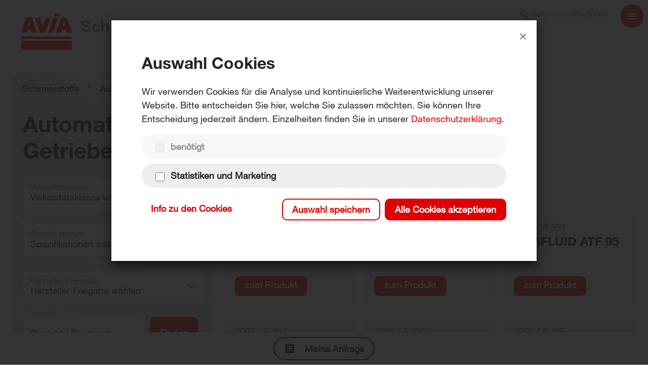

--- FILE ---
content_type: text/html; charset=UTF-8
request_url: https://www.avia-schmierstoffe.ch/produkttyp/automatk-getriebeoele
body_size: 29486
content:

<!DOCTYPE html>
<!--[if lt IE 7]> <html class="no-js ie6 oldie" lang="de"> <![endif]-->
<!--[if IE 7]>    <html class="no-js ie7 oldie" lang="de"> <![endif]-->
<!--[if IE 8]>    <html class="no-js ie8 oldie" lang="de"> <![endif]-->
<!--[if IE 9]>    <html class="no-js ie9 oldie" lang="de"> <![endif]-->
<!--[if gt IE 9]><!--> <html class="no-js" lang="de"> <!--<![endif]-->
<head>
	
<script type="application/ld+json">
{
  "@context" : "https://schema.org",
  "@type" : "WebSite",
  "name" : "AVIA-Schmierstoffe",
  "alternateName" : "Automatik Getriebeöle",
  "url" : "https://www.avia-schmierstoffe.ch/"
}
</script>

<title>Automatik Getriebeöle </title>
<meta name="description" content='Automatik Getriebeöle. '/>
<meta name="twitter:title" content="Automatik Getriebeöle" />
<meta property="og:title" content="Automatik Getriebeöle" />

<meta charset="utf-8">
<meta http-equiv="x-ua-compatible" content="ie=edge">

	<meta name="geo.region" content="CH-Zürich" />
	<meta name="geo.placename" content="Neunbrunnstrasse 40, 8050 Zürich, Schweiz" />
	<meta name="geo.position" content="47.4173354;8.5383734" />
	<meta name="ICBM" content="47.4173354, 8.5383734" />
<meta name="keywords" content='Automatik Getriebeöle,' />


<meta name="google-site-verification" content="" />

<meta name="format-detection" content="telephone=no">
<!-- Via Checkbox aktivieren/deaktivieren HINU 
<meta name="robots" content="noydir">
<meta name="robots" content="noodp">
-->
<!--Social Sharing -->


<meta name="twitter:card" content="summary" />
<meta name="twitter:site" content='AVIA-Schmierstoffe' />

<meta property="og:type" content="website" />
<meta property="og:site_name" content='AVIA-Schmierstoffe' />

<meta name="twitter:image" content="https://www.avia-schmierstoffe.ch/img/content/avia-schmierstoffe-produktuebersicht800x0.jpg" /> 
<meta property="og:image" content="https://www.avia-schmierstoffe.ch/img/content/avia-schmierstoffe-produktuebersicht0x0.jpg" />
 
<meta name="viewport" content="width=device-width, initial-scale=1"/>

<link rel="stylesheet" href="https://www.avia-schmierstoffe.ch/css/main.min.css?cache=1710323904688.49" type="text/css" media="all">
<script type='text/javascript' src='/js/lib/jquery-3.6.1.min.js?cache=1710323904813.48'></script>


<script type="text/javascript">
    var shariff_link = "/impressum";
    var schariff_socials = ["facebook","linkedin","twitter","xing","info"];
    var MAP_API = "https://maps.google.com/maps/api/js?key=AIzaSyDyzarhJJRrVzoam2IRzssxkIPa0Xh5Z8s";
</script>
<!-- FAVICON https://www.favicomatic.com/ -->
<link rel="shortcut icon" href="/favicon.ico" type="image/x-icon" />
<link rel="apple-touch-icon-precomposed" sizes="57x57" href="/apple-touch-icon-57x57.png" />
<link rel="apple-touch-icon-precomposed" sizes="114x114" href="/apple-touch-icon-114x114.png" />
<link rel="apple-touch-icon-precomposed" sizes="72x72" href="/apple-touch-icon-72x72.png" />
<link rel="apple-touch-icon-precomposed" sizes="144x144" href="/apple-touch-icon-144x144.png" />
<link rel="apple-touch-icon-precomposed" sizes="60x60" href="/apple-touch-icon-60x60.png" />
<link rel="apple-touch-icon-precomposed" sizes="120x120" href="/apple-touch-icon-120x120.png" />
<link rel="apple-touch-icon-precomposed" sizes="76x76" href="/apple-touch-icon-76x76.png" />
<link rel="apple-touch-icon-precomposed" sizes="152x152" href="/apple-touch-icon-152x152.png" />
<link rel="icon" type="image/png" href="/favicon-96x96.png" sizes="96x96" />
<link rel="icon" type="image/png" href="/favicon-32x32.png" sizes="32x32" />
<link rel="icon" type="image/png" href="/favicon-16x16.png" sizes="16x16" />
<link rel="icon" type="image/png" href="/favicon-128.png" sizes="128x128" />
<meta name="application-name" content='AVIA-Schmierstoffe'/>
<meta name="theme-color" content="#ffffff" />
<meta name="msapplication-TileColor" content="#FFFFFF" />
<meta name="msapplication-TileImage" content="/mstile-144x144.png" />
<meta name="msapplication-square70x70logo" content="/mstile-70x70.png" />
<meta name="msapplication-square150x150logo" content="/mstile-150x150.png" />
<meta name="msapplication-wide310x150logo" content="/mstile-310x150.png" />
<meta name="msapplication-square310x310logo" content="/mstile-310x310.png" />


								
<script type="text/javascript">
    var MTUserId='fe5ed8d9-66b3-4db4-a3d0-0c59468ef616';
    var MTFontIds = new Array();

    MTFontIds.push("1488890"); // Neue Helvetica® W01 55 Roman 
    MTFontIds.push("1488896"); // Neue Helvetica® W01 56 Italic
    MTFontIds.push("1488902"); // Neue Helvetica® W01 65 Medium 
    MTFontIds.push("1488908"); // Neue Helvetica® W01 66 Medium Italic  
    MTFontIds.push("1488914"); // Neue Helvetica® W01 75 Bold 
    MTFontIds.push("1488920"); // Neue Helvetica® W01 76 Bold Italic 
    MTFontIds.push("1488938"); // Neue Helvetica® W01 95 Black 
    MTFontIds.push("1488944"); // Neue Helvetica® W01 96 Black Italic 
    (function() {
        var mtTracking = document.createElement('script');
        mtTracking.type='text/javascript';
        mtTracking.async='true';
        mtTracking.src='/js/mtiFontTrackingCode.js';

        (document.getElementsByTagName('head')[0]||document.getElementsByTagName('body')[0]).appendChild(mtTracking);
    })();
</script>

<style type="text/css">
    @font-face{
        font-family:"Helvetica Neue Regular";
        src:url("/css/fonts/1488890/3dac71eb-afa7-4c80-97f0-599202772905.woff2") format("woff2"),url("/css/fonts/1488890/34e0e4c0-c294-49bb-9a8e-1b2cafd54e32.woff") format("woff");
    }
    @font-face{
        font-family:"Helvetica Neue Italic";
        src:url("/css/fonts/1488896/21c44514-f4d6-4cff-a5de-e4cac5e61aff.woff2") format("woff2"),url("/css/fonts/1488896/e7c4b231-76ad-47c7-a54b-5d84dcd78d0f.woff") format("woff");
    }
    @font-face{
        font-family:"Helvetica Neue Medium";
        src:url("/css/fonts/1488902/5b1fbd62-45dc-4433-a7df-a2b24a146411.woff2") format("woff2"),url("Fonts/1488902/050b1948-f226-4d20-a65a-15d8ed031222.woff") format("woff");    
    }
    @font-face{
        font-family:"Helvetica Neue Medium Italic";
        src:url("/css/fonts/1488908/657c2fa4-585b-4761-9e2e-65ab13159323.woff2") format("woff2"),url("Fonts/1488908/400869f0-f0d5-49a0-8a11-f4fb4279d125.woff") format("woff");    
    }

    @font-face{
        font-family:"Helvetica Neue Bold";
        src:url("/css/fonts/1488914/531c5a28-5575-4f58-96d4-a80f7b702d7b.woff2") format("woff2"),url("/css/fonts/1488914/439c5962-f9fe-4eaf-a1f6-f41d42edba75.woff") format("woff");
    }
    @font-face{
        font-family:"Helvetica Neue Bold Italic";
        src:url("/css/fonts/1488920/ade4dbae-c607-4c84-a375-f0c4de0cc357.woff2") format("woff2"),url("/css/fonts/1488920/5b864741-6f14-4ed9-a297-27a4d73edf51.woff") format("woff");
    }
    @font-face{
        font-family:"Helvetica Neue Black";
        src:url("/css/fonts/1488938/bd8486cc-4614-412d-ba1d-15e1a7c9fada.woff2") format("woff2"),url("/css/fonts/1488938/a7bdf5a9-752e-4e69-b17c-b7e62575b07a.woff") format("woff");
    }
    @font-face{
        font-family:"Helvetica Neue Black Italic";
        src:url("/css/fonts/1488944/42535969-7bc6-4047-b3ce-bd8aea29420c.woff2") format("woff2"),url("/css/fonts/1488944/35e69fef-20b6-4357-b3a2-075224efa08a.woff") format("woff");
    }
</style>
<script type="text/javascript">
    var curent_page_id = "50186";
    var page_path_ids = "50186~46184~45937";
</script>


<script>var gtmid = 'GTM-TL5WQWX';</script>
</head>
<body class="page page-default pid-50186" data-curr-page="50186">
    
<!-- Google Tag Manager (noscript) -->
<noscript><iframe src="https://www.googletagmanager.com/ns.html?id=GTM-TL5WQWX"
height="0" width="0" style="display:none;visibility:hidden"></iframe></noscript>
<!-- End Google Tag Manager (noscript) -->

    

<div class="control cookieinfo cookieinfo-extended" style="display: none;">
	<div class="holder">
	
    	<div class="" style="">
			<header class="dialog-header d-block">
				<a class="link-back back-link extendedcontent button" href="Javascript:void();" title='zur&uuml;ck'><i class="icon icon-back"></i>zur&uuml;ck</a>
				<strong class="fs-3 dialog-title">Auswahl Cookies</strong>
			</header>
			<div class="liststyle startcontent"><p>Wir verwenden Cookies f&uuml;r die Analyse und kontinuierliche Weiterentwicklung unserer Website. Bitte entscheiden Sie hier, welche Sie zulassen m&ouml;chten. Sie k&ouml;nnen Ihre Entscheidung jederzeit &auml;ndern. Einzelheiten finden Sie in unserer <a title="Datenschutzerkl&auml;rung" href="https://avia-schmierstoffe.ch/datenschutz" target="_self" class="icon iconweblink">Datenschutzerkl&auml;rung</a>.</p></div><div class="con-form"><ul class="clearfix con-form-data">
				<li class="d-block">
					<ol class="CheckBox disabled-mt-n1"><li class='form-check d-flex align-items-center'><input type='checkbox' id='icb_39190' name='icb_0' value='1' disabled='disabled' checked='checked' class='form-check-input p-0 ms-0 checked' /><label class='form-check-label ms-n3' for='icb_39190'>ben&ouml;tigt</label></li></ol>
					<div class="extendedcontent checkbox-extended-content">
						<hr>
						<div class="liststyle extendedcontent">Ben&ouml;tigte Cookies tragen dazu bei, eine Website nutzbar zu machen, indem sie grundlegende Funktionen wie Seitennavigation und Zugang zu sicheren Bereichen der Website erm&ouml;glichen. Ohne diese Cookies kann die Website nicht richtig funktionieren.</div>
						
								<div class="con-table ">
								<table cellspacing="2" class="extendedcontent">
									<tr>
										<th>Name</th>
										<th>Zweck</th>
										<th>max. Lebensdauer</th>
										<th>Typ</th>
										<th>Anbieter</th>
								</tr>
							
								<tr>
									<td>insyma_cookiepolicy_standard</td>
									<td>Speichert die Cookie-Einstellungen des Nutzers</td>
									<td>30Tage</td>
									<td>http</td>
									<td>diese Webseite</td>
								</tr>
							
								<tr>
									<td>insyma_app_section</td>
									<td>Speichert die Herkunft der &Uuml;bersicht</td>
									<td>1 Tag</td>
									<td>HTTP</td>
									<td>diese Webseite</td>
								</tr>
							</table></div>
					</div>
				</li>
			
				<li class="d-block">
					<ol class="CheckBox disabled-mt-n1"><li class='form-check d-flex align-items-center'><input type='checkbox' id='icb_39207' name='icb_1' value='1'  class='form-check-input p-0 ms-0' /><label class='form-check-label ms-n3' for='icb_39207'>Statistiken und Marketing</label></li></ol>
					<div class="extendedcontent checkbox-extended-content">
						<hr>
						<div class="liststyle extendedcontent">Statistik-Cookies helfen Webseiten-Besitzern zu verstehen, wie Besucher mit Webseiten interagieren, indem Informationen anonym gesammelt und gemeldet werden. Marketing-Cookies werden verwendet, um Besuchern auf Webseiten zu folgen.</div>
						
								<div class="con-table ">
								<table cellspacing="2" class="extendedcontent">
									<tr>
										<th>Name</th>
										<th>Zweck</th>
										<th>max. Lebensdauer</th>
										<th>Typ</th>
										<th>Anbieter</th>
								</tr>
							
								<tr>
									<td>insyma_cookiepolicy_marketing</td>
									<td>Cookie zur Speicherung dieser Kategorie</td>
									<td>1 Tag</td>
									<td>http</td>
									<td>diese Webseite</td>
								</tr>
							
								<tr>
									<td>_dc_gtm_UA-</td>
									<td>Google Analytics Session Cookie</td>
									<td>Session</td>
									<td>HTTP</td>
									<td>Google</td>
								</tr>
							
								<tr>
									<td>_ga</td>
									<td>Registriert eine eindeutige ID. Wird verwendet, um statistische Daten zu generieren, die die Analyse des Benutzerverhaltens auf der Website erm&ouml;glichen.</td>
									<td>2 Jahre</td>
									<td>HTTP</td>
									<td>Google</td>
								</tr>
							
								<tr>
									<td>_gid</td>
									<td>Registriert eine eindeutige ID. Wird verwendet, um statistische Daten zu generieren, die die Analyse des Benutzerverhaltens auf der Website erm&ouml;glichen.</td>
									<td>1 Tag</td>
									<td>HTTP</td>
									<td>Google</td>
								</tr>
							</table></div>
					</div>
				</li>
			</ul></div>
			
			<footer class="dialog-footer mt-0 pt-0">
				<div class="buttons m-n1">
					<span class="m-1 button more-info startcontent align-self-end align-self-lg-start">Info zu den Cookies</span>
					<div class="flex-push"></div>
					<a href="/deu/cookie-informationen-39124.php" class="m-1  button btn btn-text info-cookies hide" title="Cookie-Informationen">Cookie-Informationen</a><span class="m-1 button btn btn-outline-primary accept-select">Auswahl speichern</span><span class="m-1 button btn btn-primary accept-all ">Alle Cookies akzeptieren</span>
				</div>
			</footer>
		</div>
	
    </div>
</div>
    
<div class="dataprivacy-info bg-white movie" style="display: none;">
	<header class="dataprivacy-info-header">
	    <span class="h3 item-title">Hinweis Movie</span>
	</header>
	<div class="dataprivacy-info-body">

		<div class="liststyle"><p>Sie werden auf eine externe Seite weitergeleitet, auf deren Inhalte wir keinen Einfluss haben und f&uuml;r die wir keine Gew&auml;hr &uuml;bernehmen. Bitte beachten Sie, dass dort andere Datenschutzbestimmungen gelten k&ouml;nnen.</p></div>
	</div>
	<footer class="dataprivacy-info-footer">
		<span class="button btn-outline-primary button-cancel btnCancel">Abbrechen</span>
		<span class="button btn-primary button-ok btnAccept">Einverstanden</span>
	</footer>
</div>
<div class="dataprivacy-info bg-white map" style="display: none;">
	<header class="dataprivacy-info-header">
	    <span class="h3 item-title">Hinweis Google Map</span>
	</header>
	<div class="dataprivacy-info-body">

		<div class="liststyle"><p>Sie werden auf eine externe Seite (Google Maps) weitergeleitet, auf deren Inhalte wir keinen Einfluss haben und f&uuml;r die wir keine Gew&auml;hr &uuml;bernehmen. Bitte beachten Sie, dass dort andere Datenschutzbestimmungen gelten k&ouml;nnen.</p></div>
	</div>
	<footer class="dataprivacy-info-footer">
		<span class="button btn-outline-primary button-cancel btnCancel">Abbrechen</span>
		<span class="button btn-primary button-ok btnAccept">Einverstanden</span>
	</footer>
</div>
<div class="dataprivacy-info bg-white search" style="display: none;">
	<header class="dataprivacy-info-header">
	    <span class="h3 item-title">Hinweis Suche</span>
	</header>
	<div class="dataprivacy-info-body">

		<div class="liststyle"><p>Sie werden auf eine externe Seite weitergeleitet, auf deren Inhalte wir keinen Einfluss haben und f&uuml;r die wir keine Gew&auml;hr &uuml;bernehmen. Bitte beachten Sie, dass dort andere Datenschutzbestimmungen gelten k&ouml;nnen.</p></div>
	</div>
	<footer class="dataprivacy-info-footer">
		<span class="button btn-outline-primary button-cancel btnCancel">Abbrechen</span>
		<span class="button btn-primary button-ok btnAccept">Einverstanden</span>
	</footer>
</div>    <div class="p-2 p-md-4" id="root">
        
        <header class="con-header clearfix">
            <div class="holder container-fluid mb-3">
                <div class="row">
                    <div class="col">
                        <h4 id="con_logo" class="control con-logo m-0"><a class='d-flex' rel="nofollow" href="/home" title="Schmierstoffe"><img style='max-width: 100px;' src='/img/page/AVIA_International_logo.svg' alt='' /><strong class='text-secondary'>Schmierstoffe</strong></a></h4>
                    </div>
                    <div class="col col-auto d-flex fs-16 justify-content-end">
                        
<nav class="Nav NavService clearfix d-none d-xl-block">

        <div id="IDNavService" class="ConNav ConNavService clearfix">
			
          <ul class="NavLevel-1 UlNavService">
    <li class="LiNS1_1">
            <a data-page-id='45041' class='icon navshow' href='/deu/avia' title='AVIA'>AVIA</a>
            
        </li><li class="LiNS1_2">
            <a data-page-id='45880' class='icon navshow' href='/deu/haendler' title='Händler'>Händler</a>
            
        </li><li class="LiNS1_3">
            <a data-page-id='45937' class='icon navshow' href='/deu/schmierstoffe' title='Schmierstoffe'>Schmierstoffe</a>
            
        </li><li class="LiNS1_4">
            <a data-page-id='45098' class='icon navshow' href='/deu/schmierstoff-ratgeber' title='Schmierstoff-Ratgeber'>Schmierstoff-Ratgeber</a>
            
        </li><li class="LiNS1_5">
            <a class='icon navshow' title='Ölfinder' target='_blank' href='https://avia-che.lubricantadvisor.com/de'>Ölfinder</a>
            
        </li><li class="LiNS1_6">
            <a data-page-id='44449' class='icon navshow' href='/deu/news' title='News'>News</a>
            
        </li><li class="LiNS1_7">
            <a data-page-id='46051' class='icon navshow' href='/deu/kontakt' title='Kontakt'>Kontakt</a>
            
        </li>
    
    </ul></div>
    
 </nav>
                        
<nav class="NavService mt-n2 mt-xxl-0">
    <div class="border-start py-3 float-start d-none d-xxl-block"></div>
   <a data-fancybox data-src="#search" href="javascript:;" class="px-3 link-primary mt-n2 mt-xxl-0 me-3 me-xxl-0 d-none d-md-block" title="Schmierstoffe finden">
                <svg style="width:24px;height:24px" viewBox="0 0 24 24">
                    <path fill="currentColor" d="M9.5,3A6.5,6.5 0 0,1 16,9.5C16,11.11 15.41,12.59 14.44,13.73L14.71,14H15.5L20.5,19L19,20.5L14,15.5V14.71L13.73,14.44C12.59,15.41 11.11,16 9.5,16A6.5,6.5 0 0,1 3,9.5A6.5,6.5 0 0,1 9.5,3M9.5,5C7,5 5,7 5,9.5C5,12 7,14 9.5,14C12,14 14,12 14,9.5C14,7 12,5 9.5,5Z"></path>
                </svg>
                <span>
                  
                    Schmierstoffe finden
                  
                </span>
            </a>
            
                <div style="display: none;" data-id="specifications">

		<span data-specification-id="28">DEXRON II D</span>
			<span data-specification-id="29">DEXRON II E</span>
			<span data-specification-id="30">DEXRON III</span>
			<span data-specification-id="31">DEXRON III-H</span>
			<span data-specification-id="1997">DIN EN ISO 3104</span>
			<span data-specification-id="1996">DIN ISO 2909</span>
			<span data-specification-id="74">ISO 10</span>
			<span data-specification-id="80">ISO 100</span>
			<span data-specification-id="1828">ISO 100-1000</span>
			<span data-specification-id="1840">ISO 10-320</span>
			<span data-specification-id="75">ISO 15</span>
			<span data-specification-id="86">ISO 15 (10-32)</span>
			<span data-specification-id="81">ISO 150</span>
			<span data-specification-id="76">ISO 22</span>
			<span data-specification-id="87">ISO 22 (15-32)</span>
			<span data-specification-id="82">ISO 220</span>
			<span data-specification-id="77">ISO 32</span>
			<span data-specification-id="1849">ISO 32 - 320</span>
			<span data-specification-id="88">ISO 32 (22-46)</span>
			<span data-specification-id="83">ISO 320</span>
			<span data-specification-id="78">ISO 46</span>
			<span data-specification-id="89">ISO 46 (32-68)</span>
			<span data-specification-id="84">ISO 460</span>
			<span data-specification-id="1749">ISO 5</span>
			<span data-specification-id="79">ISO 68</span>
			<span data-specification-id="1818">ISO 68 - 460</span>
			<span data-specification-id="90">ISO 68 (46-100)</span>
			<span data-specification-id="85">ISO 680</span>
			<span data-specification-id="1691">ISO 68-100</span>
			<span data-specification-id="1848">ISO 68-220</span>
			<span data-specification-id="92">NLGI 00/000</span>
			<span data-specification-id="91">NLGI 2</span>
			<span data-specification-id="1962">NLGI 3</span>
			<span data-specification-id="1681">SAE 0W-16</span>
			<span data-specification-id="43">SAE 0W-20</span>
			<span data-specification-id="44">SAE 0W-30</span>
			<span data-specification-id="45">SAE 0W-40</span>
			<span data-specification-id="1964">SAE 0W-8</span>
			<span data-specification-id="37">SAE 10</span>
			<span data-specification-id="50">SAE 10W</span>
			<span data-specification-id="1680">SAE 10W-20</span>
			<span data-specification-id="51">SAE 10W-30</span>
			<span data-specification-id="52">SAE 10W-40</span>
			<span data-specification-id="53">SAE 10W-50</span>
			<span data-specification-id="54">SAE 10W-60</span>
			<span data-specification-id="42">SAE 140</span>
			<span data-specification-id="55">SAE 15W-30</span>
			<span data-specification-id="56">SAE 15W-40</span>
			<span data-specification-id="57">SAE 15W-50</span>
			<span data-specification-id="58">SAE 20W</span>
			<span data-specification-id="59">SAE 20W-20</span>
			<span data-specification-id="61">SAE 20W-50</span>
			<span data-specification-id="38">SAE 30</span>
			<span data-specification-id="39">SAE 40</span>
			<span data-specification-id="1928">SAE 40/50</span>
			<span data-specification-id="40">SAE 50</span>
			<span data-specification-id="46">SAE 5W-20</span>
			<span data-specification-id="47">SAE 5W-30</span>
			<span data-specification-id="48">SAE 5W-40</span>
			<span data-specification-id="1768">SAE 5W-50</span>
			<span data-specification-id="62">SAE 75W</span>
			<span data-specification-id="66">SAE 75W-140</span>
			<span data-specification-id="63">SAE 75W-80</span>
			<span data-specification-id="64">SAE 75W-85</span>
			<span data-specification-id="65">SAE 75W-90</span>
			<span data-specification-id="67">SAE 80W</span>
			<span data-specification-id="69">SAE 80W-140</span>
			<span data-specification-id="68">SAE 80W-90</span>
			<span data-specification-id="70">SAE 85W-140</span>
			<span data-specification-id="1739">SAE 85W-90</span>
			<span data-specification-id="41">SAE 90</span>
		</div>		            
            <div style="display: none; max-width: 1040px;" id="search">
                         <div class="p-0 rounded bg-white depr--vw-100">
                             <header class="px-2 px-sm-5 py-2 bg-img-layout-25 rounded-top">
                                 <div class="text-center">
                                     <h2>
                                        Finden Sie den richtigen Schmierstoff
                                      </h2>
                                     <p>
                                        Mit Ihrem Stichwort
                                     </p>
                                 </div>    
                                 <div class="mb-3 mx-auto" style="max-width: 640px;">
                                     <div class="row g-2">
                                         <div class="col">
                                             <div class="form-floating">
                                                 <input type="search" class="form-control do-search" id="dialogSearchKeyword" placeholder="Volltextsuche" value="">
                                                <label for="dialogSearchKeyword">Produkt / Stichwort</label>
                                             </div>
                                         </div>
                                         <div class="col-auto">
                                             <button class="button btn btn-primary h-100 p-2 p-sm-3" id="dialogSearchButton" data-language-id="0">
                                                 Suchen
                                             </button>
                                         </div>
                                     </div>
                                 </div>
                             </header>
         


                             <div class="p-3 p-sm-5">

                                <!-- SPINNER -->
                                <div class="text-center" id="search-spinner" style="display:none;">
                                  <svg width="36" height="36" viewBox="0 0 24 24" xmlns="http://www.w3.org/2000/svg"><style>.spinner_OSmW{transform-origin:center;animation:spinner_T6mA .75s step-end infinite}@keyframes spinner_T6mA{8.3%{transform:rotate(30deg)}16.6%{transform:rotate(60deg)}25%{transform:rotate(90deg)}33.3%{transform:rotate(120deg)}41.6%{transform:rotate(150deg)}50%{transform:rotate(180deg)}58.3%{transform:rotate(210deg)}66.6%{transform:rotate(240deg)}75%{transform:rotate(270deg)}83.3%{transform:rotate(300deg)}91.6%{transform:rotate(330deg)}100%{transform:rotate(360deg)}}</style><g class="spinner_OSmW"><rect x="11" y="1" width="2" height="5" opacity=".14"/><rect x="11" y="1" width="2" height="5" transform="rotate(30 12 12)" opacity=".29"/><rect x="11" y="1" width="2" height="5" transform="rotate(60 12 12)" opacity=".43"/><rect x="11" y="1" width="2" height="5" transform="rotate(90 12 12)" opacity=".57"/><rect x="11" y="1" width="2" height="5" transform="rotate(120 12 12)" opacity=".71"/><rect x="11" y="1" width="2" height="5" transform="rotate(150 12 12)" opacity=".86"/><rect x="11" y="1" width="2" height="5" transform="rotate(180 12 12)"/></g></svg>
                                </div>
                                <!-- SPINNER END-->

                                <!-- CARDS -->

                                 <div class="pb-3 text-center">
                                     <strong data-id="results" style="display: none;">
                                        Folgende Produkte wurden gefunden 
                                     </strong>
                                     <strong data-id="no-results" style="display: none;">
                                        Es wurden keine Produkte gefunden
                                     </strong>
                                 </div>
                                 <script id="SearchResultTemplate" type="text/x-handlebars-template">
                                    {{#each this}}
                                        <div class="col-12 col-md-6 col-lg-4 item mb-4 mb-lg-0" data-product-id="{{Id}}" data-spec-option-ids="{{SpecificationOptionIds}}">
                                            <div class="position-relative rounded-4 border h-100 d-flex flex-column">
                                                <figure class="card-image card-img-top pe-none d-none">
                                                    
                                                            <figcaption class="position-absolute top-0 end-0 pt-0 p-3 m-n1 d-flex" style="z-index: 1;">
                                                            {{#each IconList}}
                                                                <div class="bg-secondary text-white rounded-bottom p-2 m-1" data-caption="">
                                                                    <svg style="width:30px;height:30px" viewBox="0 0 24 24"><path fill="currentColor" d="{{this}}"></path></svg>
                                                                </div>
                                                            {{/each}}                                                                                                                    
                                                            </figcaption>
                                                        
                                                    <picture class="rounded-top overflow-hidden ratio-1-1">
                                                        <img src="{{ProductImage}}" alt="" class="image-contain">
                                                    </picture>
                                                </figure>
                                                <div class="item-text p-3 rounded-4 bg-light flex-grow-1 d-flex flex-column align-items-start">
                                                    <div class="text-muted">{{ProductNr}}</div>
                                                    <h4 class="fs-24 m-0 mb-4">
                                                        <a href="{{DetailUrl}}" class="link-dark"> {{Name}}</a>
                                                    </h4>					
                                                     <a href="{{DetailUrl}}" class="button btn btn-primary stretched-link mt-auto">{{ButtonText}}</a>
                                                </div>
                                            </div>
                                        </div>
                                    {{/each}}  
                                 </script>
                                 
                                <div class="row g-3" id="SearchResultTarget"></div>

                                <!-- CARDS END -->


                             </div>
         
         
         
                         </div>                         
                         </div>


                         </nav>
                        
    <ul class="control con-sprache d-none d-xl-block">
        <li class="border-start">
            <span class="label ps-3 text-muted">Sprache</span>
            <div class="SwitchLanguage" data-grid-columns="1" data-anim-effect="fade" data-open-mode="click">
                <ul style="display: none">
                    <li id="sprache_LinkDeuOption" class="active option language-deu"><a id="sprache_LinkDeu" class="link-dark" title="deu" data-lang-id="de">deutsch</a></li><li id="sprache_LinkFraOption" class="option language-fra"><a href="/fra/automatik-getriebeoele-50186.php" id="sprache_LinkFra" class="link-dark" title="fra" data-lang-id="fr">fran&ccedil;ais</a></li>
                    <!-- 
                        <li id="sprache_LinkEngOption" class="option language-eng"><a href="/eng/automatik-getriebeoele-50186.php" id="sprache_LinkEng" class="link-dark" title="eng" data-lang-id="en">english</a></li>
                    -->
                </ul>
            </div>
        </li>
    </ul>


                        
                        

<button class="btn btn-primary position-absolute p-2 d-block d-xl-none rounded-circle p-2 position-absolute end-0 m-md-n3" style="z-index: 10;" type="button" data-bs-toggle="collapse" data-bs-target="#mobile-nav" aria-controls="mobile-nav" aria-expanded="false" aria-label="Toggle navigation">
    <svg class="m-0" style="width:24px;height:24px" viewBox="0 0 24 24">
        <path fill="currentColor" d="M3,6H21V8H3V6M3,11H21V13H3V11M3,16H21V18H3V16Z"></path>
    </svg>
</button>
<div class="navbar-collapse navbar-mobile h-100 collapse position-fixed top-0 end-0 bottom-0 w-100 bg-white shadow-12 overflow-auto" style="z-index: 30; max-width: 1920px;" id="mobile-nav">
    <div class="navbar-mobile-content h-100 pb-5" style="max-width: 800px; margin: auto;">
        <button class="do-toggle-mobilenav float-end m-2 btn btn-primary rounded-circle p-2 position-fixed end-0 " style="z-index: 10;" type="button" data-bs-toggle="collapse" data-bs-target="#mobile-nav" aria-controls="mobile-nav" aria-expanded="true" aria-label="Toggle navigation">
            <svg class="m-0" style="width:24px;height:24px" viewBox="0 0 24 24">
                <path fill="currentColor" d="M19,6.41L17.59,5L12,10.59L6.41,5L5,6.41L10.59,12L5,17.59L6.41,19L12,13.41L17.59,19L19,17.59L13.41,12L19,6.41Z" />
            </svg>
        </button>
        <div class="p-4 pt-5 text-center d-flex flex-column h-100">
            <ul id="" class="pt-3 pb-5">
                    <li class="mb-1 disabled-accordion-item border-0 d-inline-block">
                        <strong>
                            <a class='pt-1 pb-1 d-inline-block ms-auto btn btn-primary' href='/anwendung/pkw' >PKW</a>
                        </strong>
                        
                    </li>
                    <li class="mb-1 disabled-accordion-item border-0 d-inline-block">
                        <strong>
                            <a class='pt-1 pb-1 d-inline-block ms-auto btn btn-primary' href='/anwendung/nutzfahrzeuge' >Nutzfahrzeuge</a>
                        </strong>
                        
                    </li>
                    <li class="mb-1 disabled-accordion-item border-0 d-inline-block">
                        <strong>
                            <a class='pt-1 pb-1 d-inline-block ms-auto btn btn-primary' href='/anwendung/bau-land-und-forstwirtschaft' >Bau, Land- und Forstwirtschaft </a>
                        </strong>
                        
                    </li>
                    <li class="mb-1 disabled-accordion-item border-0 d-inline-block">
                        <strong>
                            <a class='pt-1 pb-1 d-inline-block ms-auto btn btn-primary' href='/anwendung/gartengeraete-und-motorraeder' >Gartengeräte und Motorräder</a>
                        </strong>
                        
                    </li>
                    <li class="mb-1 disabled-accordion-item border-0 d-inline-block">
                        <strong>
                            <a class='pt-1 pb-1 d-inline-block ms-auto btn btn-primary' href='/anwendung/schiffe-und-boote' >Schiffe und Boote</a>
                        </strong>
                        
                    </li>
                    <li class="mb-1 disabled-accordion-item border-0 d-inline-block">
                        <strong>
                            <a class='pt-1 pb-1 d-inline-block ms-auto btn btn-primary' href='/shop' >Shop Produkte</a>
                        </strong>
                        
                    </li>
                    <li class="mb-1 disabled-accordion-item border-0 d-inline-block">
                        <strong>
                            <a class='pt-1 pb-1 d-inline-block ms-auto btn btn-primary' href='/anwendung/sonstige-produkte' >Industrie Schmierstoffe</a>
                        </strong>
                        
                    </li></ul>

            <ul id="" class="pt-0">
                    <li class="mb-1 disabled-accordion-item border-0">
                        <strong>
                            <a class='link-dark pt-1 pb-1 d-inline-block ms-auto fs-5' href='/deu/avia' >AVIA</a>
                        </strong>
                        
                    </li>
                    <li class="mb-1 disabled-accordion-item border-0">
                        <strong>
                            <a class='link-dark pt-1 pb-1 d-inline-block ms-auto fs-5' href='/deu/haendler' >Händler</a>
                        </strong>
                        
                    </li>
                    <li class="mb-1 disabled-accordion-item border-0">
                        <strong>
                            <a class='link-dark pt-1 pb-1 d-inline-block ms-auto fs-5' href='/deu/schmierstoffe' >Schmierstoffe</a>
                        </strong>
                        
                    </li>
                    <li class="mb-1 disabled-accordion-item border-0">
                        <strong>
                            <a class='link-dark pt-1 pb-1 d-inline-block ms-auto fs-5' href='/deu/schmierstoff-ratgeber' >Schmierstoff-Ratgeber</a>
                        </strong>
                        
                    </li>
                    <li class="mb-1 disabled-accordion-item border-0">
                        <strong>
                            <a target='_blank' class='link-dark pt-1 pb-1 d-inline-block ms-auto fs-5' href='https://avia-che.lubricantadvisor.com/de'>Ölfinder</a>
                        </strong>
                        
                    </li>
                    <li class="mb-1 disabled-accordion-item border-0">
                        <strong>
                            <a class='link-dark pt-1 pb-1 d-inline-block ms-auto fs-5' href='/deu/news' >News</a>
                        </strong>
                        
                    </li>
                    <li class="mb-1 disabled-accordion-item border-0">
                        <strong>
                            <a class='link-dark pt-1 pb-1 d-inline-block ms-auto fs-5' href='/deu/kontakt' >Kontakt</a>
                        </strong>
                        
                    </li></ul>

            <div class="mt-auto pt-3"></div>
            <ul id="" class="pt-6 d-flex align-items-center justify-content-center flex-wrap">
                    <li class="m-1 ms-2 me-2 disabled-accordion-item border-0">
                        <a class='link-dark pt-1 pb-1 d-inline-block ms-auto fs-6' href='/impressum' >Impressum</a>
                    
                        
                    </li>
                    <li class="m-1 ms-2 me-2 disabled-accordion-item border-0">
                        <a class='link-dark pt-1 pb-1 d-inline-block ms-auto fs-6' href='/datenschutz' >Datenschutzerklärung</a>
                    
                        
                    </li></ul>
            <hr data-id="hr_language">
            
        </div>
    </div>
</div>

                    </div>
                </div>
                <div class="sticky-footer-mobile d-block w-100 w-xl-auto d-xl-flex mt-3 pt-1 pb-1">
                    
<nav class="Nav NavMain clearfix d-none d-xl-block">

        <div id="IDNavMain" class="ConNav ConNavMain clearfix">
			
          <ul class="NavLevel-1 UlNavMain">
    <li class="LiNM1_1">
            <a data-page-id='45536' class='icon navshow' href='/anwendung/pkw' title='PKW'>PKW</a>
            
        </li><li class="LiNM1_2">
            <a data-page-id='45593' class='icon navshow' href='/anwendung/nutzfahrzeuge' title='Nutzfahrzeuge'>Nutzfahrzeuge</a>
            
        </li><li class="LiNM1_3">
            <a data-page-id='45650' class='icon navshow' href='/anwendung/bau-land-und-forstwirtschaft' title='Bau, Land- und Forstwirtschaft '>Bau, Land- und Forstwirtschaft </a>
            
        </li><li class="LiNM1_4">
            <a data-page-id='45707' class='icon navshow' href='/anwendung/gartengeraete-und-motorraeder' title='Gartengeräte und Motorräder'>Gartengeräte und Motorräder</a>
            
        </li><li class="LiNM1_5">
            <a data-page-id='45764' class='icon navshow' href='/anwendung/schiffe-und-boote' title='Schiffe und Boote'>Schiffe und Boote</a>
            
        </li><li class="LiNM1_6">
            <a data-page-id='47669' class='icon navshow' href='/shop' title='Shop Produkte'>Shop Produkte</a>
            
        </li><li class="LiNM1_7">
            <a data-page-id='45821' class='icon navshow' href='/anwendung/sonstige-produkte' title='Industrie Schmierstoffe'>Industrie Schmierstoffe</a>
            
        </li>
    
    </ul></div>
    
 </nav>
                    <div class="ms-auto d-flex align-items-center justify-content-center">
                        

<a href="/deu/bestellung-44856.php" class="btn btn-outline-dark btn-rounded position-relative text-nowrap" data-id="basket-inactive" style="display: none;">
    <svg style="width:24px;height:24px" viewBox="0 0 24 24">
        <path fill="currentColor" d="M17,9H7V7H17M17,13H7V11H17M14,17H7V15H14M12,3A1,1 0 0,1 13,4A1,1 0 0,1 12,5A1,1 0 0,1 11,4A1,1 0 0,1 12,3M19,3H14.82C14.4,1.84 13.3,1 12,1C10.7,1 9.6,1.84 9.18,3H5A2,2 0 0,0 3,5V19A2,2 0 0,0 5,21H19A2,2 0 0,0 21,19V5A2,2 0 0,0 19,3Z" />
    </svg>
    Meine Anfrage
</a>


<a href="/deu/bestellung-44856.php" class="btn btn-primary btn-rounded position-relative text-nowrap" data-id="basket-active" style="display: none;">
    <svg style="width:24px;height:24px" viewBox="0 0 24 24">
        <path fill="currentColor" d="M17,9H7V7H17M17,13H7V11H17M14,17H7V15H14M12,3A1,1 0 0,1 13,4A1,1 0 0,1 12,5A1,1 0 0,1 11,4A1,1 0 0,1 12,3M19,3H14.82C14.4,1.84 13.3,1 12,1C10.7,1 9.6,1.84 9.18,3H5A2,2 0 0,0 3,5V19A2,2 0 0,0 5,21H19A2,2 0 0,0 21,19V5A2,2 0 0,0 19,3Z" />
    </svg>
    Meine Anfrage
    <span class="position-absolute top-0 start-100 fs-14 translate-middle badge rounded-pill bg-dark text-white">
        <span id="basket-count">1</span>
        <span class="visually-hidden">Produkt</span>
    </span>
</a>

                    </div>
                </div>
            </div>
			<div id="ph_headerbild" class="con-header-image rounded-4 position-relative">
	

</div>
        </header>
        <div id="wrapper" class="con-wrapper clearfix mt-4">
            <div class="con-inhalt">
                <main>
                    <div id="inhalt" class="inhalt">
	
                        
		            
<div class="part part-applicationarea">
    <div class="holder container-fluid content-width-xl  content-align-center content-margin-m content-bg-white content-line-no">
        <div class="holder container-fluid mb-5">
            <div class="row">
                <div class="col-12 col-lg-4">
                    <div class="bg-img-layout-25 rounded-4 p-3 p-xl-5 h-100" style="background-attachment: fixed;">
                        <div class="part part-breadcrumbs">
                            <ol>
                                <li><a href="/deu/schmierstoffe" class="icon iconbefore iconhome" title="Schmierstoffe">Schmierstoffe</a></li>
                                <li>
                                    <a class="activePage icon iconbefore" href="/produkttyp/automatk-getriebeoele">
                                        <span>
                                            Automatik Getriebeöle
                                        </span>
                                    </a>
                                </li>
                            </ol>
                        </div>
                        <div class="pe-0 pe-xl-3 position-sticky mt-3" style="top: 20px;">
                            <h1 class="h1 mt-0 mb-4">Automatik Getriebe&ouml;le</h1>
                            
                            <div>
                                  <button class="d-inline-block d-lg-none btn btn-primary mb-3" type="button" data-bs-toggle="collapse" data-bs-target="#collapseExample" aria-expanded="false" aria-controls="collapseExample">
                                    Produkte filtern 
                                </button>
                                <div class="collapse d-lg-block" id="collapseExample">
                                    
                                            
<div class="mb-4 d-flex d-none">
	<div class="form-floating flex-grow-1">
		<select aria-label="Floating label select example" class="form-select pt-4" id="floatingSelect1">
			<option value="0" selected disabled>Produkttyp wählen</option>
			<option value="all">alle auswählen</option>
								<option value="6">Automatik Getriebeöle</option>
									<option value="15">Dosen-Programm</option>
									<option value="11">Frostschutz</option>
									<option value="7">Getriebeöle</option>
									<option value="8">Hydrauliköle</option>
									<option value="16">Industrie Schmierstoffe</option>
									<option value="5">Mehrzwecköle für Traktoren und Baumaschinen</option>
									<option value="12">Motorenöle 2-Takt</option>
									<option value="13">Motorenöle für 4-Takt – Motorräder</option>
									<option value="2">Motorenöle für Nutzfahrzeuge</option>
									<option value="3">Motorenöle für Oldtimer</option>
									<option value="1">Motorenöle für PKW</option>
									<option value="4">Motorenöle für Schiff- und Bootsmotoren</option>
									<option value="9">Schmierfette</option>
						</select>
		<label for="floatingSelect">Produkttyp</label>
	</div>
	<button class="btn btn-outline-dark ms-1 lh-1 px-3 py-1 align-items-center text-dark" data-src="product-filter" data-id="floatingSelect1" style="display: none;"><svg style="margin: 0 !important" xmlns="http://www.w3.org/2000/svg," width="24" height="24" viewBox="0 0 24 24"><path fill=currentColor d="M2 12C2 16.97 6.03 21 11 21C13.39 21 15.68 20.06 17.4 18.4L15.9 16.9C14.63 18.25 12.86 19 11 19C4.76 19 1.64 11.46 6.05 7.05C10.46 2.64 18 5.77 18 12H15L19 16H19.1L23 12H20C20 7.03 15.97 3 11 3C6.03 3 2 7.03 2 12Z" /></svg></button>
</div>

<div class="mb-4 d-flex">
	<div class="form-floating flex-grow-1">
		<select aria-label="Floating label select example" class="form-select pt-4" id="floatingSelect4">
			<option value="0" selected disabled>Viskositätsklasse wählen</option>
			<option value="all">alle auswählen</option>
								<option value="28">DEXRON II D</option>
									<option value="29">DEXRON II E</option>
									<option value="30">DEXRON III</option>
									<option value="31">DEXRON III-H</option>
									<option value="1997">DIN EN ISO 3104</option>
									<option value="1996">DIN ISO 2909</option>
									<option value="74">ISO 10</option>
									<option value="80">ISO 100</option>
									<option value="1828">ISO 100-1000</option>
									<option value="1840">ISO 10-320</option>
									<option value="75">ISO 15</option>
									<option value="86">ISO 15 (10-32)</option>
									<option value="81">ISO 150</option>
									<option value="76">ISO 22</option>
									<option value="87">ISO 22 (15-32)</option>
									<option value="82">ISO 220</option>
									<option value="77">ISO 32</option>
									<option value="1849">ISO 32 - 320</option>
									<option value="88">ISO 32 (22-46)</option>
									<option value="83">ISO 320</option>
									<option value="78">ISO 46</option>
									<option value="89">ISO 46 (32-68)</option>
									<option value="84">ISO 460</option>
									<option value="1749">ISO 5</option>
									<option value="79">ISO 68</option>
									<option value="1818">ISO 68 - 460</option>
									<option value="90">ISO 68 (46-100)</option>
									<option value="85">ISO 680</option>
									<option value="1691">ISO 68-100</option>
									<option value="1848">ISO 68-220</option>
									<option value="92">NLGI 00/000</option>
									<option value="91">NLGI 2</option>
									<option value="1962">NLGI 3</option>
									<option value="1681">SAE 0W-16</option>
									<option value="43">SAE 0W-20</option>
									<option value="44">SAE 0W-30</option>
									<option value="45">SAE 0W-40</option>
									<option value="1964">SAE 0W-8</option>
									<option value="37">SAE 10</option>
									<option value="50">SAE 10W</option>
									<option value="1680">SAE 10W-20</option>
									<option value="51">SAE 10W-30</option>
									<option value="52">SAE 10W-40</option>
									<option value="53">SAE 10W-50</option>
									<option value="54">SAE 10W-60</option>
									<option value="42">SAE 140</option>
									<option value="55">SAE 15W-30</option>
									<option value="56">SAE 15W-40</option>
									<option value="57">SAE 15W-50</option>
									<option value="58">SAE 20W</option>
									<option value="59">SAE 20W-20</option>
									<option value="61">SAE 20W-50</option>
									<option value="38">SAE 30</option>
									<option value="39">SAE 40</option>
									<option value="1928">SAE 40/50</option>
									<option value="40">SAE 50</option>
									<option value="46">SAE 5W-20</option>
									<option value="47">SAE 5W-30</option>
									<option value="48">SAE 5W-40</option>
									<option value="1768">SAE 5W-50</option>
									<option value="62">SAE 75W</option>
									<option value="66">SAE 75W-140</option>
									<option value="63">SAE 75W-80</option>
									<option value="64">SAE 75W-85</option>
									<option value="65">SAE 75W-90</option>
									<option value="67">SAE 80W</option>
									<option value="69">SAE 80W-140</option>
									<option value="68">SAE 80W-90</option>
									<option value="70">SAE 85W-140</option>
									<option value="1739">SAE 85W-90</option>
									<option value="41">SAE 90</option>
						</select>
		<label for="floatingSelect">Viskositätsklasse</label>
	</div>
	<button class="btn btn-outline-dark ms-1 lh-1 px-3 py-1 align-items-center text-dark" data-src="product-filter" data-id="floatingSelect4" style="display: none;"><svg style="margin: 0 !important" xmlns="http://www.w3.org/2000/svg," width="24" height="24" viewBox="0 0 24 24"><path fill=currentColor d="M2 12C2 16.97 6.03 21 11 21C13.39 21 15.68 20.06 17.4 18.4L15.9 16.9C14.63 18.25 12.86 19 11 19C4.76 19 1.64 11.46 6.05 7.05C10.46 2.64 18 5.77 18 12H15L19 16H19.1L23 12H20C20 7.03 15.97 3 11 3C6.03 3 2 7.03 2 12Z" /></svg></button>
</div>

<div class="mb-4 d-flex">
	<div class="form-floating flex-grow-1">
		<select aria-label="Floating label select example" class="form-select pt-4" id="floatingSelect5">
			<option value="0" selected disabled>Spezifikationen wählen</option>
			<option value="all">alle auswählen</option>
								<option value="232">ACEA 2002: A2</option>
									<option value="233">ACEA 2002: B3</option>
									<option value="231">ACEA 2002: E2</option>
									<option value="230">ACEA 2004: E2</option>
									<option value="218">ACEA 2007: A1/B1</option>
									<option value="220">ACEA 2007: A3/B3</option>
									<option value="161">ACEA 2007: A3/B4</option>
									<option value="157">ACEA 2007: A5/B5</option>
									<option value="217">ACEA 2007: C3</option>
									<option value="229">ACEA 2007: E2</option>
									<option value="145">ACEA 2010: A3/B3</option>
									<option value="146">ACEA 2010: A3/B4</option>
									<option value="152">ACEA 2012: A1/B1</option>
									<option value="118">ACEA 2012: A3/B3</option>
									<option value="119">ACEA 2012: A3/B4</option>
									<option value="129">ACEA 2012: A3/B4-12</option>
									<option value="158">ACEA 2012: C1</option>
									<option value="156">ACEA 2012: C2</option>
									<option value="226">ACEA 2012: E4</option>
									<option value="227">ACEA 2012: E7</option>
									<option value="123">ACEA 2016: A1/B1</option>
									<option value="221">ACEA 2016: A3/B3</option>
									<option value="222">ACEA 2016: A3/B4</option>
									<option value="127">ACEA 2016: A5/B5</option>
									<option value="215">ACEA 2016: C1</option>
									<option value="147">ACEA 2016: C2</option>
									<option value="160">ACEA 2016: C3</option>
									<option value="219">ACEA 2016: C4</option>
									<option value="133">ACEA 2016: C5</option>
									<option value="216">ACEA 2016: C6</option>
									<option value="228">ACEA 2016: E4</option>
									<option value="223">ACEA 2016: E6</option>
									<option value="224">ACEA 2016: E7</option>
									<option value="225">ACEA 2016: E9</option>
									<option value="382">ACEA A3/B3</option>
									<option value="346">ACEA A3/B4</option>
									<option value="2101">ACEA C3</option>
									<option value="419">ACEA E11</option>
									<option value="365">ACEA E2</option>
									<option value="384">ACEA E4</option>
									<option value="417">ACEA E6</option>
									<option value="345">ACEA E7</option>
									<option value="418">ACEA E8</option>
									<option value="430">ACEA E9</option>
									<option value="2020">ACEA F01</option>
									<option value="1931">AFNOR NFE 48-603 HV</option>
									<option value="1825">AGMA 9005-D95</option>
									<option value="1824">AGMA 9005-E02</option>
									<option value="1945">API MT-1</option>
									<option value="256">API: CC</option>
									<option value="253">API: CE</option>
									<option value="252">API: CF</option>
									<option value="251">API: CF-2</option>
									<option value="250">API: CF-4</option>
									<option value="249">API: CG-4</option>
									<option value="248">API: CH-4</option>
									<option value="247">API: CI-4</option>
									<option value="246">API: CJ-4</option>
									<option value="245">API: CK-4</option>
									<option value="338">API: EC</option>
									<option value="259">API: FA-4</option>
									<option value="240">API: GF-5</option>
									<option value="275">API: GL-4</option>
									<option value="1787">API: GL-4 Plus</option>
									<option value="1731">API: GL-5</option>
									<option value="1810">API: GL-5+LS</option>
									<option value="276">API: MT-1</option>
									<option value="337">API: RC</option>
									<option value="236">API: SB</option>
									<option value="136">API: SE</option>
									<option value="138">API: SF</option>
									<option value="153">API: SG</option>
									<option value="144">API: SH</option>
									<option value="135">API: SJ</option>
									<option value="1784">API: SJ/CF</option>
									<option value="95">API: SL</option>
									<option value="1765">API: SL/CF</option>
									<option value="171">API: SM</option>
									<option value="1766">API: SM/CF</option>
									<option value="170">API: SN</option>
									<option value="261">API: SN Plus</option>
									<option value="440">API: SN RC</option>
									<option value="1782">API: SN/CF</option>
									<option value="131">API: SP</option>
									<option value="2022">API: SQ</option>
									<option value="264">API: TC</option>
									<option value="274">API: TC Plus</option>
									<option value="280">ASTM: TSC-3 plus</option>
									<option value="279">ASTM: TSC-4</option>
									<option value="1827">CINCINNATI MILACRON</option>
									<option value="1830">CLP-PG</option>
									<option value="1826">DAVID BROWN S1.53.101</option>
									<option value="1829">DIN 51 517-3</option>
									<option value="1820">DIN 51502 / CLP HC</option>
									<option value="1851">DIN 51502 CGLP</option>
									<option value="1831">DIN 51502 PG</option>
									<option value="1850">DIN 51506 VDL</option>
									<option value="1819">DIN 51517 Teil 3</option>
									<option value="1693">DIN 51524 T.3</option>
									<option value="1740">DIN 51524 TEIL 2</option>
									<option value="1841">DIN 51524-2HLP</option>
									<option value="1941">EATON-VICKERS  I-286-S</option>
									<option value="1942">EATON-VICKERS M-2950-S</option>
									<option value="1822">FLENDER</option>
									<option value="1741">HEES-FLUID</option>
									<option value="334">HLP ISO VG 32-46</option>
									<option value="1692">HVLP-D</option>
									<option value="300">ILSAC GF-5</option>
									<option value="301">ILSAC GF-6</option>
									<option value="443">ILSAC GF-6A</option>
									<option value="2021">ILSAC GF-7A</option>
									<option value="1833">ISO 12925-1</option>
									<option value="1750">ISO 6743/4 L-HM</option>
									<option value="1930">ISO 6743/4 L-HV</option>
									<option value="1832">ISO 6743-6</option>
									<option value="1855">ISO 7308</option>
									<option value="1834">ISO CKC</option>
									<option value="1835">ISO CKD</option>
									<option value="1836">ISO CKE</option>
									<option value="1837">ISO CKT</option>
									<option value="1821">ISO-L-CKD</option>
									<option value="1870">ISO-L-DAH</option>
									<option value="283">ISO-L-EGB</option>
									<option value="285">ISO-L-EGD</option>
									<option value="1677">ISO-L-ETD</option>
									<option value="2058">JASO DH-2</option>
									<option value="2098">JASO GLV-1</option>
									<option value="287">JASO: DH-2</option>
									<option value="267">JASO: FB</option>
									<option value="268">JASO: FC</option>
									<option value="269">JASO: FD</option>
									<option value="272">JASO: MA 2</option>
									<option value="1961">KP 2 K-20</option>
									<option value="1963">KP 3 K-20</option>
									<option value="1932">MAG CINCINNATI MACHINES  P-68 (ISO 32)</option>
									<option value="1933">MAG CINCINNATI MACHINES  P-68 (ISO 46)</option>
									<option value="1935">MAG CINCINNATI MACHINES  P-69 (ISO 68)</option>
									<option value="1934">MAG CINCINNATI MACHINES  P-70 (ISO 46)</option>
									<option value="291">MIL-2104D</option>
									<option value="292">MIL-L-2105</option>
									<option value="295">MIL-L-2105C</option>
									<option value="293">MIL-L-2105D</option>
									<option value="294">MIL-PRF-2105E</option>
									<option value="447">NMMA FC-W</option>
									<option value="1678">NMMA TC-W-3</option>
									<option value="448">NNMA FC-W Catalyst Compatible</option>
									<option value="1742">SWEDISH STANDARD SS 15 54 34</option>
									<option value="1939">U.S. STEEL 127</option>
									<option value="1940">U.S. STEEL 136</option>
									<option value="1823">U.S.Steel 224</option>
						</select>
		<label for="floatingSelect">Spezifikationen</label>
	</div>
	<button class="btn btn-outline-dark ms-1 lh-1 px-3 py-1 align-items-center text-dark" data-src="product-filter" data-id="floatingSelect5" style="display: none;"><svg style="margin: 0 !important" xmlns="http://www.w3.org/2000/svg," width="24" height="24" viewBox="0 0 24 24"><path fill=currentColor d="M2 12C2 16.97 6.03 21 11 21C13.39 21 15.68 20.06 17.4 18.4L15.9 16.9C14.63 18.25 12.86 19 11 19C4.76 19 1.64 11.46 6.05 7.05C10.46 2.64 18 5.77 18 12H15L19 16H19.1L23 12H20C20 7.03 15.97 3 11 3C6.03 3 2 7.03 2 12Z" /></svg></button>
</div>
<div class="mb-4 d-flex">
	<div class="form-floating flex-grow-1">
		<select aria-label="Floating label select example" class="form-select pt-4" id="floatingSelect13">
			<option value="0" selected disabled>Hersteller-Freigabe wählen</option>
			<option value="all">alle auswählen</option>
								<option value="549">ACURA P/N 8206-9002A</option>
									<option value="1751">AFNOR NFE 48-603 HM</option>
									<option value="1713">AGCO-DEUTZ-ALLIS POWERFLUID 821 XL</option>
									<option value="1838">AGMA 9005/E02:EP</option>
									<option value="597">AISIN WARNER AW-1</option>
									<option value="1967">AISIN WARNER AW-2</option>
									<option value="467">ALLISON C-2</option>
									<option value="468">ALLISON C-3</option>
									<option value="370">ALLISON C-4</option>
									<option value="502">ALLISON TES-295</option>
									<option value="503">ALLISON TES-389</option>
									<option value="2096">ALLISON TES-389B</option>
									<option value="1744">ALLISON TES-439</option>
									<option value="2097">ALLISON TES-498</option>
									<option value="1951">ARVIN MERITOR 076-N</option>
									<option value="1672">ASTM TSC-3</option>
									<option value="478">ATF DEXRON - III H</option>
									<option value="1764">Audi (VW 503 01) level</option>
									<option value="1915">AUDI TL 774-G</option>
									<option value="670">Audi/VW TL 52180</option>
									<option value="1861">BENTLEY</option>
									<option value="2082">BMW & MINI GA8F22AW</option>
									<option value="2081">BMW & Mini GA8G45AW</option>
									<option value="1862">BMW / MINI</option>
									<option value="639">BMW 6-Speed DCT</option>
									<option value="640">BMW 7-speed DCTF-1</option>
									<option value="637">BMW 83 22 0 440 214</option>
									<option value="638">BMW 83 22 2 147 477</option>
									<option value="635">BMW 83 22 2 148 578</option>
									<option value="636">BMW 83 22 2 148 579</option>
									<option value="2083">BMW 83 22 2 413 477</option>
									<option value="673">BMW 8322 0 136 376</option>
									<option value="674">BMW 8322 0 429 154 (EZL 799A)</option>
									<option value="2080">BMW ATF 7</option>
									<option value="641">BMW DCT1+</option>
									<option value="1944">BMW DCTF-2</option>
									<option value="504">BMW ETL-7045E</option>
									<option value="505">BMW ETL-8072B</option>
									<option value="506">BMW LA2634</option>
									<option value="120">BMW Longlife-01</option>
									<option value="165">BMW Longlife-04</option>
									<option value="213">BMW Longlife-17 FE+</option>
									<option value="1783">BMW Longlife-98</option>
									<option value="507">BMW LT71141</option>
									<option value="642">BMW MTF LT-5</option>
									<option value="643">BORG WARNER</option>
									<option value="1761">BOSCH REXROTH</option>
									<option value="1711">CASE MS 1206, 1204</option>
									<option value="1697">CASE MS 1207 / 1210</option>
									<option value="2115">CAT ECF-1A</option>
									<option value="2114">CAT ECF-2</option>
									<option value="2108">CAT ECF-3</option>
									<option value="359">CATERPILLAR ECF-1-a</option>
									<option value="358">CATERPILLAR ECF-2</option>
									<option value="412">CATERPILLAR ECF-3</option>
									<option value="369">CATERPILLAR TO-2</option>
									<option value="455">CATERPILLAR TO-4 (TDTO)</option>
									<option value="1863">CHRYSLER</option>
									<option value="644">CHRYSLER (GETRAG)</option>
									<option value="645">CHRYSLER 68044345 EA</option>
									<option value="646">CHRYSLER 68044345 GA</option>
									<option value="508">CHRYSLER ATF+3</option>
									<option value="509">CHRYSLER ATF+4</option>
									<option value="168">CHRYSLER MS 6395</option>
									<option value="99">CHRYSLER MS 6395 perf.</option>
									<option value="553">CHRYSLER MS-10838</option>
									<option value="363">CHRYSLER MS-11106</option>
									<option value="1776">CHRYSLER MS-12145</option>
									<option value="550">CHRYSLER MS-1872</option>
									<option value="551">CHRYSLER MS-5931</option>
									<option value="1926">CHRYSLER MS-6395</option>
									<option value="1907">CHRYSLER MS-7170</option>
									<option value="552">CHRYSLER MS-9602</option>
									<option value="1853">CINCINNATI MACHINE P-47 (ISO68)</option>
									<option value="1854">CINCINNATI MACHINE P-50 (ISO220)</option>
									<option value="1852">CINCINNATI MACHINE P-53 (ISO32)</option>
									<option value="1842">CINCINNATI MACHINE P-68 (ISO32)</option>
									<option value="1844">CINCINNATI MACHINE P-69 (ISO68)</option>
									<option value="1843">CINCINNATI MACHINE P-70 (ISO46)</option>
									<option value="1994">CINCINNATI MILACRON</option>
									<option value="647">CITROEN 9734.S2</option>
									<option value="2084">Citroën EAT8</option>
									<option value="1689">CMS M 1144</option>
									<option value="1690">CMS M1145</option>
									<option value="1695">CNH MAT 3505</option>
									<option value="1703">CNH MAT 3525</option>
									<option value="353">CUMMINS CES 20071/72/76/77/78</option>
									<option value="394">CUMMINS CES 20076/78</option>
									<option value="392">CUMMINS CES 20077/78</option>
									<option value="413">CUMMINS CES 20081</option>
									<option value="414">CUMMINS CES 20086</option>
									<option value="2018">CUMMINS CES 20087</option>
									<option value="1803">DAF</option>
									<option value="1959">DAF (API GL-5, MIL-PRF-2105 E)</option>
									<option value="389">DAF extended drains</option>
									<option value="2013">DAF PSQL 2.1 E LD</option>
									<option value="434">DAF PSQL 2.1E</option>
									<option value="2109">DAF PSQL 2.1E-LD</option>
									<option value="675">DAIHATSU Amix CVTF-DC</option>
									<option value="676">DAIHATSU CVTF-DFE</option>
									<option value="510">DAIMLER NAG-1 (3403)</option>
									<option value="1839">DAVID BROWN</option>
									<option value="1993">DAVID BROWN S1.53.101</option>
									<option value="580">DENISON</option>
									<option value="1754">DENISON HF-0</option>
									<option value="1752">DENISON HF-1</option>
									<option value="1753">DENISON HF-2</option>
									<option value="380">Detroit Diesel 93K 215</option>
									<option value="2019">Detroit Diesel DDC  93K-223</option>
									<option value="415">Detroit Diesel DFS 93K218</option>
									<option value="416">Detroit Diesel DFS 93K222</option>
									<option value="1950">DETROIT DIESEL DFS93K219.01</option>
									<option value="368">Detroit Diesel-Series 53/71/92</option>
									<option value="425">DEUTZ DCQ IV-10 LA</option>
									<option value="405">DEUTZ DCQ IV-18 LA</option>
									<option value="1910">DEUTZ DQC CA-14</option>
									<option value="1913">DEUTZ DQC CC-14</option>
									<option value="435">DEUTZ DQC III-10 LA</option>
									<option value="354">DEUTZ DQC III-18</option>
									<option value="1745">DEUTZ DQC III-18 LA</option>
									<option value="391">DEUTZ DQC IV-10</option>
									<option value="2043">DEUTZ DQC IV-18</option>
									<option value="2110">DEUTZ DQC IV-18 LA</option>
									<option value="493">DEXRON III-G</option>
									<option value="1864">DODGE</option>
									<option value="678">DODGE/JEEP CVTF+4</option>
									<option value="679">DODGE/JEEP Mopar CVT 4</option>
									<option value="677">DODGE/JEEP NS-2</option>
									<option value="2067">DTFR 13C100</option>
									<option value="2071">DTFR 13C110</option>
									<option value="2068">DTFR 13C120</option>
									<option value="2069">DTFR 13C150</option>
									<option value="2070">DTFR 13C160</option>
									<option value="2065">DTFR 13C170</option>
									<option value="2072">DTFR 13C180</option>
									<option value="2047">DTFR 15B110</option>
									<option value="2045">DTFR 15B120</option>
									<option value="2051">DTFR 15C100</option>
									<option value="2116">DTFR 15C100 (MB 228.31)</option>
									<option value="2107">DTFR 15C110</option>
									<option value="2117">DTFR 15C110 (MB 228.51)</option>
									<option value="2106">DTFR 15C120</option>
									<option value="2118">DTFR 15C120 (MB 228.52)</option>
									<option value="2014">DTFR 15C130 (MB 228.61)</option>
									<option value="1801">EATON</option>
									<option value="1865">FENDT</option>
									<option value="1714">FIAT</option>
									<option value="1909">FIAT 9.55523</option>
									<option value="167">FIAT 9.55535 S3</option>
									<option value="205">FIAT 9.55535-CR1</option>
									<option value="2036">FIAT 9.55535-CR1 - Suitable for use</option>
									<option value="364">FIAT 9.55535-D2</option>
									<option value="201">FIAT 9.55535-DM1</option>
									<option value="150">FIAT 9.55535-DS1</option>
									<option value="200">FIAT 9.55535-DSX</option>
									<option value="143">FIAT 9.55535-G1</option>
									<option value="190">FIAT 9.55535-G2</option>
									<option value="203">FIAT 9.55535-GH2</option>
									<option value="2025">FIAT 9.55535-GMX</option>
									<option value="151">FIAT 9.55535-GS1</option>
									<option value="204">FIAT 9.55535-GSX</option>
									<option value="1786">FIAT 9.55535-H2</option>
									<option value="191">FIAT 9.55535-M2</option>
									<option value="193">FIAT 9.55535-N2</option>
									<option value="196">FIAT 9.55535-S2</option>
									<option value="2057">FIAT 9.55535-S3 - Suitable for use</option>
									<option value="199">FIAT 9.55535-T2</option>
									<option value="194">FIAT 9.55535-Z2</option>
									<option value="1971">FIAT 9.55550-AV2</option>
									<option value="1972">FIAT 9.55550-AV3</option>
									<option value="1973">FIAT 9.55550-AV5</option>
									<option value="1991">FLENDER</option>
									<option value="2087">FORD 10R60</option>
									<option value="2088">FORD 10R80</option>
									<option value="651">FORD 1490761</option>
									<option value="649">FORD 6DCT 450-MPS6</option>
									<option value="681">FORD CVT23</option>
									<option value="680">FORD CVT30</option>
									<option value="512">FORD FNR5</option>
									<option value="1976">FORD LV (M2C938-A)</option>
									<option value="511">FORD M</option>
									<option value="598">FORD M LV FNR5</option>
									<option value="1700">FORD M2C 134 D</option>
									<option value="573">FORD M2C 138-CJ</option>
									<option value="574">FORD M2C 166-H</option>
									<option value="1701">FORD M2C 86 C</option>
									<option value="554">FORD M2C195-A</option>
									<option value="2085">FORD M2C938-A</option>
									<option value="2086">FORD M2C949-A</option>
									<option value="463">FORD MERCON</option>
									<option value="682">FORD MERCON C</option>
									<option value="1975">FORD MERCON ULV</option>
									<option value="495">FORD MERCON V</option>
									<option value="1974">FORD P/N XT-12-ULV</option>
									<option value="650">FORD Part no. 1490763</option>
									<option value="1949">FORD WSD-M2C200-C</option>
									<option value="1856">FORD WSS-M2C 204-A</option>
									<option value="1780">FORD WSS-M2C 912-A</option>
									<option value="1779">FORD WSS-M2C 913-A</option>
									<option value="1778">FORD WSS-M2C 913-B</option>
									<option value="1777">FORD WSS-M2C 913-C</option>
									<option value="206">FORD WSS-M2C 913-D</option>
									<option value="208">FORD WSS-M2C 917-A</option>
									<option value="332">FORD WSS-M2C 934-B</option>
									<option value="648">FORD WSS-M2C 936A</option>
									<option value="2034">FORD WSS-M2C 945-A</option>
									<option value="2035">FORD WSS-M2C 945-B1</option>
									<option value="98">FORD WSS-M2C 947-A</option>
									<option value="1762">FORD WSS-M2C 947-B1</option>
									<option value="154">FORD WSS-M2C 948-B</option>
									<option value="148">FORD WSS-M2C 950-A</option>
									<option value="209">FORD WSS-M2C 952-A1</option>
									<option value="2033">FORD WSS-M2C 960-A1</option>
									<option value="1763">FORD WSS-M2C 962-A1</option>
									<option value="2062">FORD WSS-M2C171-F1</option>
									<option value="1872">FORD WSS-M2C200-D2</option>
									<option value="2111">FORD WSS-M2C213-A1</option>
									<option value="445">FORD WSS-M2C946-A</option>
									<option value="2040">FORD WSS-M2C946-B1</option>
									<option value="2027">FORD WSS-M2C947-A1</option>
									<option value="2028">FORD WSS-M2C947-B1</option>
									<option value="2023">FORD WSS-M2C954-A1</option>
									<option value="2039">FORD WSS-M2C961-A1</option>
									<option value="2030">FORD WSS-M2C962-A1</option>
									<option value="513">FORD XL-12</option>
									<option value="347">GLOBAL DHD-1</option>
									<option value="558">GM 9985010</option>
									<option value="559">GM 9985835</option>
									<option value="1771">GM DEXOS 2</option>
									<option value="2050">GM DEXOS D</option>
									<option value="444">GM DEXOS1 GEN 2</option>
									<option value="1978">GM DEXRON ULV</option>
									<option value="1977">GM DEXRON VI</option>
									<option value="1757">GM LS-2</option>
									<option value="1873">GM MTF 0063</option>
									<option value="556">GM P/N 10552884</option>
									<option value="557">GM P/N 12345866</option>
									<option value="555">GM P/N 89021184</option>
									<option value="684">GM/SATURN CVTF I-Green2</option>
									<option value="683">GM/SATURN DEX-CVT</option>
									<option value="1906">GS 94000</option>
									<option value="2000">HAWE Ölempfehlung D 5488/1</option>
									<option value="587">HONDA ATF-Z1</option>
									<option value="603">HONDA DW-1</option>
									<option value="686">HONDA HCF-2</option>
									<option value="685">HONDA HMMF</option>
									<option value="1979">HONDA Type 3.0</option>
									<option value="1980">HONDA Type 3.1</option>
									<option value="1715">HÜRLIMANN</option>
									<option value="1675">HUSQVARNA</option>
									<option value="2089">HYUNDAI</option>
									<option value="602">HYUNDAI NWS 9638</option>
									<option value="560">HYUNDAI PSF-3</option>
									<option value="601">HYUNDAI SP4-M</option>
									<option value="515">HYUNDAI SP-II</option>
									<option value="516">HYUNDAI SP-III</option>
									<option value="599">HYUNDAI SP-IV</option>
									<option value="600">HYUNDAI SP-IV RR</option>
									<option value="687">HYUNDAI/KIA SP-CVT 1</option>
									<option value="1696">I H B - 6</option>
									<option value="514">IDEMITSU K17</option>
									<option value="441">ILSAC GF-6B</option>
									<option value="1802">IVECO</option>
									<option value="1747">IVECO 18-1804 T2</option>
									<option value="406">IVECO 18-1804 TLS E6-level</option>
									<option value="2049">IVECO 18-1811 SC1 LV-21 – suitable</option>
									<option value="1769">IVECO 18-1811 SP-SC1 LV-16</option>
									<option value="1960">IVECO MIL-PRF-2105 E</option>
									<option value="1748">IVECO TLS E9</option>
									<option value="517">JACTO 3100 PL085</option>
									<option value="125">Jaguar Land Rover STJLR.51.5122</option>
									<option value="1781">Jaguar/Land Rover STJLR.03.5003</option>
									<option value="1770">Jaguar/Land Rover STJLR.03.5004</option>
									<option value="155">Jaguar/Land Rover STJLR.03.5005</option>
									<option value="1775">Jaguar/Land Rover STJLR.03.5006</option>
									<option value="149">Jaguar/Land Rover STJLR.03.5007</option>
									<option value="628">JASO 1-A</option>
									<option value="496">JASO 1A M315</option>
									<option value="1966">JASO 1A-LV</option>
									<option value="381">JASO DH-1</option>
									<option value="426">JASO DH-2</option>
									<option value="2054">JASO DH-2– suitable for use</option>
									<option value="1965">JASO GLV-1</option>
									<option value="604">JASO M315 1A-LV</option>
									<option value="1687">JD20C</option>
									<option value="1686">JDM J 27</option>
									<option value="1866">JEEP</option>
									<option value="1699">JOHN DEERE J20 C</option>
									<option value="1694">JOHN DEERE J20 D</option>
									<option value="520">JWS 3309</option>
									<option value="519">JWS 3314</option>
									<option value="518">JWS 3317</option>
									<option value="605">JWS 3324</option>
									<option value="1998">Kässbohrer Geländefahrzeug</option>
									<option value="2009">Kässbohrer Geländefahrzeug AG</option>
									<option value="561">KIA PSF-3</option>
									<option value="588">KIA SP-II</option>
									<option value="589">KIA SP-III</option>
									<option value="606">KIA SP-IV</option>
									<option value="607">KIA SP-IV M</option>
									<option value="457">KOMATSU KES 07.868.1</option>
									<option value="456">KOMATSU MICRO-CLUTCH</option>
									<option value="1712">KUBOTA UDT STEYR</option>
									<option value="1717">LAMBORGHINI</option>
									<option value="1716">LANDINI</option>
									<option value="1921">LIEBHERR Min LH-01-COL3A</option>
									<option value="1688">M2C 159B/C</option>
									<option value="360">MACK EO-M PLUS</option>
									<option value="361">MACK EO-N</option>
									<option value="424">MACK EO-N P</option>
									<option value="409">MACK EO-N PP</option>
									<option value="423">MACK EO-O PP</option>
									<option value="436">MACK EO-O Premium Plus</option>
									<option value="408">MACK EO-PP</option>
									<option value="1746">MACK EO-S 4.5</option>
									<option value="2112">MACK EO-S-4.5</option>
									<option value="2017">MACK EOS-5</option>
									<option value="1955">MACK GO-J</option>
									<option value="1912">MAN 324 Typ Si-OAT</option>
									<option value="1908">MAN 324-NF</option>
									<option value="1948">MAN 3343 Typ S / 3343 SL</option>
									<option value="575">MAN 339 TYP D</option>
									<option value="466">MAN 339 Typ V-1</option>
									<option value="497">MAN 339 Typ V-2</option>
									<option value="465">MAN 339 Typ Z-1</option>
									<option value="585">MAN 339 V-1</option>
									<option value="577">MAN 339 V-2</option>
									<option value="586">MAN 339 Z-1</option>
									<option value="576">MAN 339 Z-2</option>
									<option value="594">MAN 339 Z-3</option>
									<option value="1800">MAN 341 E-3</option>
									<option value="1789">MAN 341 Typ Z-2</option>
									<option value="1799">MAN 341 Z-4</option>
									<option value="1946">MAN 341-E3</option>
									<option value="1723">MAN 342 M-1</option>
									<option value="1734">MAN 342 M-3</option>
									<option value="1724">MAN 342 N</option>
									<option value="1947">MAN 342-S1</option>
									<option value="629">MAN L-1</option>
									<option value="375">MAN M 270</option>
									<option value="349">MAN M 271</option>
									<option value="348">MAN M 3275</option>
									<option value="2044">MAN M 3277</option>
									<option value="1857">MAN M 3289</option>
									<option value="393">MAN M 3377</option>
									<option value="367">MAN M270</option>
									<option value="400">MAN M3271-1</option>
									<option value="2012">man m3271-2</option>
									<option value="1743">MAN M3275-1</option>
									<option value="386">MAN M3277</option>
									<option value="399">MAN M3477</option>
									<option value="431">MAN M3575</option>
									<option value="397">MAN M3677</option>
									<option value="398">MAN M3775</option>
									<option value="1923">MAN M3977</option>
									<option value="1720">MASSEY FERGUSON M 1135</option>
									<option value="1709">MASSEY FERGUSON M1129A</option>
									<option value="1708">MASSEY FERGUSON M1141</option>
									<option value="1707">MASSEY FERGUSON M1143</option>
									<option value="1706">MASSEY FERGUSON M1145</option>
									<option value="121">MAZDA</option>
									<option value="612">MAZDA AFT N-1</option>
									<option value="1981">MAZDA ATF A7</option>
									<option value="614">MAZDA ATF F2</option>
									<option value="1982">MAZDA ATF FZ</option>
									<option value="613">MAZDA ATF S-1</option>
									<option value="528">MAZDA ATF-M III</option>
									<option value="529">MAZDA ATF-M V</option>
									<option value="688">MAZDA CVTF 3320</option>
									<option value="1767">MB 226.5</option>
									<option value="303">MB 226.50</option>
									<option value="341">MB 226.51</option>
									<option value="2056">MB 226.52</option>
									<option value="630">MB 226.6</option>
									<option value="373">MB 227.0</option>
									<option value="312">MB 227.1</option>
									<option value="366">MB 228.0</option>
									<option value="311">MB 228.1</option>
									<option value="310">MB 228.3</option>
									<option value="306">MB 228.31</option>
									<option value="385">MB 228.50</option>
									<option value="302">MB 228.51</option>
									<option value="395">MB 228.52</option>
									<option value="309">MB 228.61</option>
									<option value="304">MB 229.1</option>
									<option value="1670">MB 229.3</option>
									<option value="1671">MB 229.31</option>
									<option value="305">MB 229.5</option>
									<option value="163">MB 229.51</option>
									<option value="172">MB 229.52</option>
									<option value="307">MB 229.71</option>
									<option value="1774">MB 229.72</option>
									<option value="318">MB 235.0</option>
									<option value="321">MB 235.1</option>
									<option value="374">MB 235.12</option>
									<option value="1732">MB 235.20</option>
									<option value="308">MB 235.28</option>
									<option value="1788">MB 235.4</option>
									<option value="1733">MB 235.6</option>
									<option value="319">MB 235.8</option>
									<option value="313">MB 236.1</option>
									<option value="483">MB 236.10</option>
									<option value="524">MB 236.11</option>
									<option value="314">MB 236.12</option>
									<option value="608">MB 236.14</option>
									<option value="1968">MB 236.15</option>
									<option value="1969">MB 236.16</option>
									<option value="1970">MB 236.17</option>
									<option value="316">MB 236.2</option>
									<option value="690">MB 236.20</option>
									<option value="317">MB 236.21</option>
									<option value="521">MB 236.3</option>
									<option value="609">MB 236.41</option>
									<option value="480">MB 236.5</option>
									<option value="464">MB 236.6</option>
									<option value="481">MB 236.7</option>
									<option value="315">MB 236.8</option>
									<option value="522">MB 236.81</option>
									<option value="482">MB 236.9</option>
									<option value="631">MB 236.91</option>
									<option value="322">MB 325.0</option>
									<option value="1918">MB 325.5</option>
									<option value="1919">MB 325.6</option>
									<option value="1920">MB 326</option>
									<option value="1858">MB 345.0</option>
									<option value="563">MB ATF 3403</option>
									<option value="432">MB M3775</option>
									<option value="562">MB P/N 000 989 88 03</option>
									<option value="523">MB236.91</option>
									<option value="689">MERCEDES BENZ CVT28</option>
									<option value="372">MIL-L-2104 E</option>
									<option value="1956">MIL-L-2105</option>
									<option value="1957">MIL-L-2105 D</option>
									<option value="1958">MIL-PRF-2105 E</option>
									<option value="691">MINI COOPER EZL 799</option>
									<option value="694">MITSUBISHI CVTF-J1</option>
									<option value="695">MITSUBISHI CVTF-J4</option>
									<option value="565">MITSUBISHI DIAMOND SP III</option>
									<option value="693">MITSUBISHI Diaqueen</option>
									<option value="611">MITSUBISHI Diaqueen ATF J3</option>
									<option value="652">MITSUBISHI DiaQueen SSTF-I (MZ320065)</option>
									<option value="564">MITSUBISHI PS FLUID</option>
									<option value="525">MITSUBISHI SP-II</option>
									<option value="526">MITSUBISHI SP-III</option>
									<option value="610">MITSUBISHI SP-IV</option>
									<option value="653">MITSUBISHI TC-SST 6-speed (GFT)</option>
									<option value="527">MOPAR AS68RC</option>
									<option value="379">MTU Typ 1</option>
									<option value="357">MTU Typ 2</option>
									<option value="411">MTU Typ 2.1</option>
									<option value="390">MTU Typ 3</option>
									<option value="410">MTU Typ 3.1</option>
									<option value="2061">MTU Type 2.1</option>
									<option value="1721">NEW HOLLAND ESN-M2C 86 B</option>
									<option value="1722">NEW HOLLAND ESN-M2C 86 C</option>
									<option value="1702">NEW HOLLAND FNHA-2-C-201.00</option>
									<option value="1704">NH 401B</option>
									<option value="590">NISSAN MATIC D</option>
									<option value="591">NISSAN MATIC J</option>
									<option value="592">NISSAN MATIC K</option>
									<option value="615">NISSAN MATIC S</option>
									<option value="616">NISSAN MATIC W</option>
									<option value="531">NISSAN MATIC-D</option>
									<option value="532">NISSAN MATIC-J</option>
									<option value="533">NISSAN MATIC-K</option>
									<option value="1983">NISSAN MATIC-P</option>
									<option value="1984">NISSAN MATIC-S</option>
									<option value="1985">NISSAN MATIC-W</option>
									<option value="530">NISSAN N402</option>
									<option value="696">NISSAN NS-1</option>
									<option value="697">NISSAN NS-2</option>
									<option value="698">NISSAN NS-3</option>
									<option value="566">NISSAN PSF-II</option>
									<option value="654">NISSAN WSS-M2C-936-A (Ford)</option>
									<option value="1867">OPEL</option>
									<option value="326">OPEL / GM dexos 1 Gen2</option>
									<option value="175">OPEL / GM dexos 2</option>
									<option value="324">OPEL / GM-LL-A-025</option>
									<option value="141">OPEL / GM-LL-B-025</option>
									<option value="342">OPEL / Vauxhall OV0401547</option>
									<option value="1927">OPEL OV 040 1547 – A20</option>
									<option value="2042">OPEL OV 040 1547 D30/G30</option>
									<option value="2024">OPEL/Vauxhall OV 040 1547 A20</option>
									<option value="2059">OPEL/VAUXHALL OV0401547 D30</option>
									<option value="2060">OPEL/VAUXHALL OV0401547 G30</option>
									<option value="656">PEUGEOT 9734.S2</option>
									<option value="1674">PIAGGIO HEXAGON</option>
									<option value="1868">PORSCHE</option>
									<option value="139">Porsche A40</option>
									<option value="126">Porsche C20</option>
									<option value="166">Porsche C30</option>
									<option value="189">Porsche C40</option>
									<option value="655">PORSCHE Oil No. 999.917.080.00</option>
									<option value="2090">PSA 16 350 560 80 (8-Speed AT PSA AMN8/ATN8/AXN8)</option>
									<option value="534">PSA AL-4</option>
									<option value="1924">PSA B71 2010</option>
									<option value="1929">PSA Peugeot/Citroen B71 2010</option>
									<option value="174">PSA Peugeot/Citroën B71 2290</option>
									<option value="330">PSA Peugeot/Citroën B71 2294</option>
									<option value="331">PSA Peugeot/Citroën B71 2295</option>
									<option value="142">PSA Peugeot/Citroën B71 2296</option>
									<option value="1785">PSA Peugeot/Citroën B71 2300</option>
									<option value="340">PSA Peugeot/Citroën B71 2312</option>
									<option value="618">PSA Z 000 169 75</option>
									<option value="617">PSA ZF4HP20</option>
									<option value="1718">RENAULT</option>
									<option value="535">RENAULT DP-0</option>
									<option value="657">RENAULT EDC-6</option>
									<option value="658">RENAULT EDC-7</option>
									<option value="428">RENAULT RGD</option>
									<option value="388">RENAULT RLD-2</option>
									<option value="402">RENAULT RLD-3</option>
									<option value="401">RENAULT RLD-4</option>
									<option value="2016">RENAULT RLD-5</option>
									<option value="2055">Renault RN 0700/0710</option>
									<option value="140">RENAULT RN0700</option>
									<option value="184">RENAULT RN0710</option>
									<option value="185">RENAULT RN0720</option>
									<option value="186">RENAULT RN17 (5W30)</option>
									<option value="387">RENAULT RXD</option>
									<option value="355">RENAULT VI RLD</option>
									<option value="356">RENAULT VI RLD-2</option>
									<option value="433">RENAULT VI RLD-3</option>
									<option value="1874">RENAULT-NISSAN LV MTF-1</option>
									<option value="477">RENK</option>
									<option value="1869">SAAB</option>
									<option value="569">SAAP P/N (45) 30 09 800</option>
									<option value="1673">SAE M/F 2</option>
									<option value="1719">SAME</option>
									<option value="403">SCANIA  LDF-4</option>
									<option value="352">SCANIA EURO 4</option>
									<option value="422">SCANIA LA</option>
									<option value="344">SCANIA LDF-2</option>
									<option value="343">SCANIA LDF-3</option>
									<option value="421">Scania LDF-4</option>
									<option value="1922">SCANIA LDF-5</option>
									<option value="1735">SCANIA STO 1:0</option>
									<option value="1952">SCANIA STO 2:0A</option>
									<option value="2100">SCION</option>
									<option value="1916">SEAT TL 774-G</option>
									<option value="1917">SKODA TL 774-G</option>
									<option value="581">SPERRY</option>
									<option value="2032">STJLR.51.5122</option>
									<option value="169">SUBARU</option>
									<option value="536">SUBARU ATF</option>
									<option value="619">SUBARU ATF 5AT</option>
									<option value="537">SUBARU ATF-HP</option>
									<option value="2091">SUBARU ATF-WS</option>
									<option value="702">SUBARU CV-30</option>
									<option value="699">SUBARU e-CVTF</option>
									<option value="700">SUBARU i-CVTF</option>
									<option value="704">SUBARU K0425Y0710</option>
									<option value="705">SUBARU K0425Y0711</option>
									<option value="703">SUBARU Lineartronic CVTF</option>
									<option value="568">SUBARU P/N K0209A0080</option>
									<option value="583">SUNDSTRAND</option>
									<option value="538">SUZUKI 3314</option>
									<option value="539">SUZUKI 3317</option>
									<option value="708">SUZUKI CVTF 3320</option>
									<option value="709">SUZUKI CVTF Green 1</option>
									<option value="710">SUZUKI CVTF Green 2</option>
									<option value="707">SUZUKI NS-2</option>
									<option value="706">SUZUKI TC</option>
									<option value="479">TASA</option>
									<option value="1676">TISI</option>
									<option value="1905">TL 774 C</option>
									<option value="2099">TOYOTA</option>
									<option value="1875">TOYOTA 08885 – 81001/81081</option>
									<option value="1911">TOYOTA 1WW/2WW</option>
									<option value="1986">TOYOTA JWS 3324</option>
									<option value="1987">TOYOTA NWS 9638</option>
									<option value="571">TOYOTA P/N 008886-01</option>
									<option value="570">TOYOTA PSF Type EH</option>
									<option value="540">TOYOTA T-II</option>
									<option value="541">TOYOTA T-III</option>
									<option value="542">TOYOTA T-IV</option>
									<option value="620">TOYOTA WS</option>
									<option value="712">TOYOTA/LEXUS FE</option>
									<option value="711">TOYOTA/LEXUS TC</option>
									<option value="461">TYP A SUFFIX A (TASA)</option>
									<option value="1992">U.S. Steel 224</option>
									<option value="1758">US STEEL 127</option>
									<option value="1759">US STEEL 136</option>
									<option value="582">VICKERS</option>
									<option value="2063">VICKERS / EATON I-286-S</option>
									<option value="2064">VICKERS / EATON M2950S</option>
									<option value="1871">VICKERS V 104 C</option>
									<option value="1755">VICKERS-INDUSTRIEANLAGEN I-286-S</option>
									<option value="1756">VICKERS-INDUSTRIEANLAGEN M-2950-S</option>
									<option value="489">VOITH H55 6335</option>
									<option value="498">VOITH H55 6336 (G 1363)</option>
									<option value="476">VOITH H55 6336 (G 607)</option>
									<option value="2095">VOITH H55.6335 / .6336 (extended drain)</option>
									<option value="427">VOITH Oil Class B</option>
									<option value="122">Volvo</option>
									<option value="543">VOLVO (4,5,6 Speed AT)</option>
									<option value="621">VOLVO (6 Speed AT)</option>
									<option value="659">VOLVO 1161838</option>
									<option value="660">VOLVO 1161839</option>
									<option value="128">Volvo 95200377</option>
									<option value="1804">VOLVO 97305</option>
									<option value="1805">VOLVO 97307</option>
									<option value="1725">VOLVO 97310</option>
									<option value="1954">VOLVO 97312</option>
									<option value="1953">VOLVO 97316 level</option>
									<option value="584">VOLVO 97335</option>
									<option value="491">VOLVO 97340</option>
									<option value="490">VOLVO 97341</option>
									<option value="622">VOLVO 97342</option>
									<option value="429">VOLVO CNG</option>
									<option value="124">Volvo VCC RBS0-2AE</option>
									<option value="2038">VOLVO VCC RBS0-2AE - suitable</option>
									<option value="2052">VOLVO VDS 3</option>
									<option value="2053">VOLVO VDS 4.5</option>
									<option value="351">VOLVO VDS-2</option>
									<option value="350">VOLVO VDS-3</option>
									<option value="420">VOLVO VDS-4</option>
									<option value="404">VOLVO VDS-4.5</option>
									<option value="2015">VOLVO VDS-5</option>
									<option value="1705">VOLVO WB 101</option>
									<option value="383">VW 500 00</option>
									<option value="176">VW 501 01</option>
									<option value="132">VW 502 00</option>
									<option value="178">VW 503 01</option>
									<option value="162">VW 504 00</option>
									<option value="137">VW 505 00</option>
									<option value="164">VW 505 01</option>
									<option value="1772">VW 505 01 (Pumpe Düse)</option>
									<option value="173">VW 506 00</option>
									<option value="180">VW 507 00</option>
									<option value="134">VW 508 00</option>
									<option value="181">VW 509 00</option>
									<option value="666">VW 6-speed DCT (DQ250)</option>
									<option value="667">VW 7-speed DCT (DQ500)</option>
									<option value="668">VW E-Mobility GTE (DQ400E)</option>
									<option value="548">VW G 052 162 A1</option>
									<option value="671">VW G 052 180</option>
									<option value="661">VW G 052 182 A2/A6</option>
									<option value="672">VW G 052 516</option>
									<option value="662">VW G 052 529 A2/A6</option>
									<option value="1988">VW G 052 533</option>
									<option value="664">VW G 052 536</option>
									<option value="547">VW G 052 990</option>
									<option value="1989">VW G 053 001 A2</option>
									<option value="623">VW G 055 005</option>
									<option value="545">VW G 055 025 A2</option>
									<option value="2066">vw g 055 055</option>
									<option value="2092">VW G 055 162</option>
									<option value="546">VW G 055 162 A1</option>
									<option value="624">VW G 055 162-A2</option>
									<option value="625">VW G 055 162-A6</option>
									<option value="663">VW G 055 529</option>
									<option value="665">VW G 055 536</option>
									<option value="626">VW G 055 540</option>
									<option value="1990">VW G 060 060</option>
									<option value="627">VW G 060 162</option>
									<option value="1859">VW TL 52 146.00</option>
									<option value="2102">VW TL 52 195</option>
									<option value="1876">VW TL 521 71</option>
									<option value="1877">VW TL 521 78</option>
									<option value="2048">VW TL 52545</option>
									<option value="1914">VW TL 774-G</option>
									<option value="593">VW TL52162</option>
									<option value="2041">VW VWC 53034</option>
									<option value="2031">VW VWC 53036</option>
									<option value="2037">VW VWC 53057 - meets requirements</option>
									<option value="1710">WHITE FARM Q 1826</option>
									<option value="595">ZF 14C</option>
									<option value="2093">ZF 8HP</option>
									<option value="2094">ZF 9HP</option>
									<option value="692">ZF CVT V1</option>
									<option value="2073">ZF TE ML 05L</option>
									<option value="2078">ZF TE ML 11A</option>
									<option value="2079">ZF TE ML 11B</option>
									<option value="2074">ZF TE ML 16L</option>
									<option value="2075">ZF TE ML 16M</option>
									<option value="2076">ZF TE ML 16R</option>
									<option value="2077">ZF TE ML 21L</option>
									<option value="499">ZF TE-ME 04D</option>
									<option value="1795">ZF TE-ML 01L</option>
									<option value="1791">ZF TE-ML 02A</option>
									<option value="1792">ZF TE-ML 02B</option>
									<option value="1793">ZF TE-ML 02D</option>
									<option value="484">ZF TE-ML 02F</option>
									<option value="1796">ZF TE-ML 02L</option>
									<option value="362">ZF TE-ML 03A</option>
									<option value="458">ZF TE-ML 03C</option>
									<option value="469">ZF TE-ML 03D</option>
									<option value="449">ZF TE-ML 03E</option>
									<option value="1698">ZF TE-ML 03F</option>
									<option value="470">ZF TE-ML 04D</option>
									<option value="1726">ZF TE-ML 05A</option>
									<option value="1811">ZF TE-ML 05C</option>
									<option value="1814">ZF TE-ML 05D</option>
									<option value="450">ZF TE-ML 05E</option>
									<option value="451">ZF TE-ML 05F</option>
									<option value="485">ZF TE-ML 05L</option>
									<option value="452">ZF TE-ML 06K</option>
									<option value="1684">ZF TE-ML 06R</option>
									<option value="1727">ZF TE-ML 07A</option>
									<option value="1685">ZF TE-ML 07B</option>
									<option value="459">ZF TE-ML 07D</option>
									<option value="460">ZF TE-ML 07F</option>
									<option value="1728">ZF TE-ML 08</option>
									<option value="471">ZF TE-ML 09</option>
									<option value="578">ZF TE-ML 09X</option>
									<option value="472">ZF TE-ML 11A</option>
									<option value="486">ZF TE-ML 11B</option>
									<option value="2010">ZF TE-ML 12A</option>
									<option value="1812">ZF TE-ML 12C</option>
									<option value="1815">ZF TE-ML 12D</option>
									<option value="1736">ZF TE-ML 12E</option>
									<option value="473">ZF TE-ML 14A</option>
									<option value="487">ZF TE-ML 14B</option>
									<option value="579">ZF TE-ML 14C</option>
									<option value="1737">ZF TE-ML 16B</option>
									<option value="632">ZF TE-ML 16C</option>
									<option value="2011">ZF TE-ML 16D</option>
									<option value="1813">ZF TE-ML 16E</option>
									<option value="1816">ZF TE-ML 16G</option>
									<option value="1797">ZF TE-ML 16K</option>
									<option value="488">ZF TE-ML 16L</option>
									<option value="633">ZF TE-ML 16M</option>
									<option value="1817">ZF TE-ML 17A</option>
									<option value="1729">ZF TE-ML 17B</option>
									<option value="474">ZF TE-ML 17C</option>
									<option value="453">ZF TE-ML 17E</option>
									<option value="1730">ZF TE-ML 19B</option>
									<option value="500">ZF TE-ML 20B</option>
									<option value="634">ZF TE-ML 20C</option>
									<option value="1738">ZF TE-ML 21A</option>
									<option value="1809">ZF TE-ML 21C</option>
									<option value="454">ZF TE-ML 21F</option>
									<option value="475">ZF TE-ML 21L</option>
									<option value="1798">ZF TE-ML 24A</option>
									<option value="501">ZF TE-ML 25B</option>
									<option value="376">ZF TE-ML-02C</option>
									<option value="377">ZF TE-ML-02H</option>
									<option value="1860">ZF TE-ML-02K</option>
									<option value="378">ZF TE-ML-04B</option>
									<option value="1806">ZF TE-ML-05C</option>
									<option value="1682">ZF TE-ML-06B</option>
									<option value="1683">ZF TE-ML-06C</option>
									<option value="371">ZF TE-ML-07D (SAE 20W-20)</option>
									<option value="1807">ZF TE-ML-12C</option>
									<option value="1808">ZF TE-ML-16E</option>
									<option value="669">ZF Transmission Oil for ZF DCT</option>
						</select>
		<label for="floatingSelect">Hersteller-Freigabe</label>
	</div>
	<button class="btn btn-outline-dark ms-1 lh-1 px-3 py-1 align-items-center text-dark" data-src="product-filter" data-id="floatingSelect13" style="display: none;"><svg style="margin: 0 !important" xmlns="http://www.w3.org/2000/svg," width="24" height="24" viewBox="0 0 24 24"><path fill=currentColor d="M2 12C2 16.97 6.03 21 11 21C13.39 21 15.68 20.06 17.4 18.4L15.9 16.9C14.63 18.25 12.86 19 11 19C4.76 19 1.64 11.46 6.05 7.05C10.46 2.64 18 5.77 18 12H15L19 16H19.1L23 12H20C20 7.03 15.97 3 11 3C6.03 3 2 7.03 2 12Z" /></svg></button>
</div>
<div class="my-4">
    <div class="row g-2">
        <div class="col">
            <div class="form-floating">
                <input type="search" class="form-control" id="advanceSearchKeyword" placeholder="Volltextsuche" value="">
                <label for="advanceSearchKeyword">Produkt / Stichwort</label>
            </div>
        </div>
        <div class="col-auto">
            <a href="javascript:;" id="advanceSearchButton" class="button btn btn-primary h-100" data-language-id="<%=languageId %>" data-product-ids="">
				Finden			</a>
        </div>
		<div class="col-auto d-flex">
			<button class="btn btn-outline-dark lh-1 px-3 py-1 align-items-center text-dark" id="advanceSearchResetButton" style="display: none;"><svg style="margin: 0 !important" xmlns="http://www.w3.org/2000/svg," width="24" height="24" viewBox="0 0 24 24"><path fill="currentColor" d="M2 12C2 16.97 6.03 21 11 21C13.39 21 15.68 20.06 17.4 18.4L15.9 16.9C14.63 18.25 12.86 19 11 19C4.76 19 1.64 11.46 6.05 7.05C10.46 2.64 18 5.77 18 12H15L19 16H19.1L23 12H20C20 7.03 15.97 3 11 3C6.03 3 2 7.03 2 12Z"></path></svg></button>
		</div>
    </div>
</div>
                                        
                                </div>
                            </div>
         
                            <figure class="mb-5 d-none d-lg-block">
                                
                            </figure>
                            
                        </div>
                    </div>
                </div>
                <div class="col-12 col-lg-8">
                    <div class="row g-3 justify-content-center">
                        <div class="col-12 col-md-6">
                        <figure><img src="/img/content/avia-schmierstoffe-produktuebersicht800x0.jpg" alt="Bild" /></figure>
                        </div>
                    </div>
                    	<!-- SPINNER -->
                        <div class="text-center" id="advance-search-spinner" style="display:none;">
                            <svg width="36" height="36" viewBox="0 0 24 24" xmlns="http://www.w3.org/2000/svg"><style>.spinner_OSmW{transform-origin:center;animation:spinner_T6mA .75s step-end infinite}@keyframes spinner_T6mA{8.3%{transform:rotate(30deg)}16.6%{transform:rotate(60deg)}25%{transform:rotate(90deg)}33.3%{transform:rotate(120deg)}41.6%{transform:rotate(150deg)}50%{transform:rotate(180deg)}58.3%{transform:rotate(210deg)}66.6%{transform:rotate(240deg)}75%{transform:rotate(270deg)}83.3%{transform:rotate(300deg)}91.6%{transform:rotate(330deg)}100%{transform:rotate(360deg)}}</style><g class="spinner_OSmW"><rect x="11" y="1" width="2" height="5" opacity=".14"/><rect x="11" y="1" width="2" height="5" transform="rotate(30 12 12)" opacity=".29"/><rect x="11" y="1" width="2" height="5" transform="rotate(60 12 12)" opacity=".43"/><rect x="11" y="1" width="2" height="5" transform="rotate(90 12 12)" opacity=".57"/><rect x="11" y="1" width="2" height="5" transform="rotate(120 12 12)" opacity=".71"/><rect x="11" y="1" width="2" height="5" transform="rotate(150 12 12)" opacity=".86"/><rect x="11" y="1" width="2" height="5" transform="rotate(180 12 12)"/></g></svg>
                        </div>
                        <!-- SPINNER END-->
                    <div class="pt-4">
                        <p data-id="no-products-found" style="display: none;">Keine Produkte gefunden. Eventuell m&uuml;ssen Sie die Filteroptionen anpassen.</p>
                        <div class="row g-3">
                            
                                        
                                        	

<div class="col-12 col-md-6 col-lg-4 item mb-4 mb-lg-0" data-product-id="84" data-id="overview-item" data-spec-option-ids="~6~~8~~17~~18~~105~~106~~107~~316~~461~">
	<div class="position-relative rounded-3 bg-white border h-100 d-flex flex-column">
		<div class="item-text p-3 rounded-4 bg-light flex-grow-1 d-flex flex-column align-items-start">
			<div class="text-muted">A 349</div>
			<h4 class="fs-24 m-0 mb-4">
				<a href="/deu/A349~84" class="link-dark">
					AVIA ATF 66M				</a>
			</h4>					
			<a href="/deu/A349~84" class="button btn btn-primary stretched-link mt-auto flex-grow-0 pt-1 pb-2">
				zum Produkt			</a>
		</div>
	</div>
</div>
	

<div class="col-12 col-md-6 col-lg-4 item mb-4 mb-lg-0" data-product-id="85" data-id="overview-item" data-spec-option-ids="~6~~17~~18~~21~~28~~105~~106~~107~~108~~109~~369~~370~~461~~463~~464~~465~~466~~467~~468~~469~~470~~471~~472~~473~~474~~475~~476~~477~">
	<div class="position-relative rounded-3 bg-white border h-100 d-flex flex-column">
		<div class="item-text p-3 rounded-4 bg-light flex-grow-1 d-flex flex-column align-items-start">
			<div class="text-muted">4002 / A 350</div>
			<h4 class="fs-24 m-0 mb-4">
				<a href="/deu/A350~85" class="link-dark">
					AVIAFLUID AFT 86				</a>
			</h4>					
			<a href="/deu/A350~85" class="button btn btn-primary stretched-link mt-auto flex-grow-0 pt-1 pb-2">
				zum Produkt			</a>
		</div>
	</div>
</div>
	

<div class="col-12 col-md-6 col-lg-4 item mb-4 mb-lg-0" data-product-id="86" data-id="overview-item" data-spec-option-ids="~6~~17~~18~~105~~106~~107~~108~~109~~313~~369~~370~~463~~464~~465~~466~~469~~470~~471~~472~~473~~474~~475~~476~~478~~479~~480~~481~~482~~483~~484~~485~~486~~487~~488~~489~~490~~491~">
	<div class="position-relative rounded-3 bg-white border h-100 d-flex flex-column">
		<div class="item-text p-3 rounded-4 bg-light flex-grow-1 d-flex flex-column align-items-start">
			<div class="text-muted">4004 / A 351</div>
			<h4 class="fs-24 m-0 mb-4">
				<a href="/deu/A351~86" class="link-dark">
					AVIAFLUID ATF 95				</a>
			</h4>					
			<a href="/deu/A351~86" class="button btn btn-primary stretched-link mt-auto flex-grow-0 pt-1 pb-2">
				zum Produkt			</a>
		</div>
	</div>
</div>
	

<div class="col-12 col-md-6 col-lg-4 item mb-4 mb-lg-0" data-product-id="87" data-id="overview-item" data-spec-option-ids="~6~~15~~17~~18~~21~~28~~31~~100~~108~~109~~313~~316~~370~~463~~464~~465~~466~~469~~471~~472~~473~~474~~475~~480~~481~~483~~485~~486~~487~~488~~489~~490~~491~~493~~495~~496~~497~~498~~499~~500~~501~~502~~503~~504~~505~~506~~507~~508~~509~~510~~511~~512~~513~~514~~515~~516~~517~~518~~519~~520~~521~~522~~523~~524~~525~~526~~527~~528~~529~~530~~531~~532~~533~~534~~535~~536~~537~~538~~539~~540~~541~~542~~543~~545~~547~~548~~549~~550~~551~~552~~553~~554~~555~~556~~557~~558~~559~~560~~561~~562~~563~~564~~565~~566~~568~~569~~570~~571~~578~~579~~2065~~2066~~2067~~2068~~2069~~2070~~2071~~2072~~2073~~2074~~2075~~2076~~2077~~2078~~2079~">
	<div class="position-relative rounded-3 bg-white border h-100 d-flex flex-column">
		<div class="item-text p-3 rounded-4 bg-light flex-grow-1 d-flex flex-column align-items-start">
			<div class="text-muted">4007 / A 354</div>
			<h4 class="fs-24 m-0 mb-4">
				<a href="/deu/A354~87" class="link-dark">
					AVIAFLUID ATF GLOBAL				</a>
			</h4>					
			<a href="/deu/A354~87" class="button btn btn-primary stretched-link mt-auto flex-grow-0 pt-1 pb-2">
				zum Produkt			</a>
		</div>
	</div>
</div>
	

<div class="col-12 col-md-6 col-lg-4 item mb-4 mb-lg-0" data-product-id="88" data-id="overview-item" data-spec-option-ids="~6~~8~~17~~18~~29~~105~~106~~107~~108~~109~~315~~369~~370~~463~~472~~474~~477~~487~~488~~498~~573~~574~~575~~576~~577~~578~~579~~580~~581~~582~~583~~584~">
	<div class="position-relative rounded-3 bg-white border h-100 d-flex flex-column">
		<div class="item-text p-3 rounded-4 bg-light flex-grow-1 d-flex flex-column align-items-start">
			<div class="text-muted">4003 / A 355</div>
			<h4 class="fs-24 m-0 mb-4">
				<a href="/deu/A355~88" class="link-dark">
					AVIAFLUID ATF 92 S				</a>
			</h4>					
			<a href="/deu/A355~88" class="button btn btn-primary stretched-link mt-auto flex-grow-0 pt-1 pb-2">
				zum Produkt			</a>
		</div>
	</div>
</div>
	

<div class="col-12 col-md-6 col-lg-4 item mb-4 mb-lg-0" data-product-id="89" data-id="overview-item" data-spec-option-ids="~6~~17~~18~~105~~106~~107~~108~~109~~370~~463~~464~~466~~470~~471~~474~~478~~485~~488~~489~~490~~491~~495~~502~~503~~506~~507~~508~~509~~515~~516~~528~~529~~531~~532~~533~~540~~541~~542~~565~~576~~577~~579~~585~~586~~587~~588~~589~~590~~591~~592~~593~~594~~595~">
	<div class="position-relative rounded-3 bg-white border h-100 d-flex flex-column">
		<div class="item-text p-3 rounded-4 bg-light flex-grow-1 d-flex flex-column align-items-start">
			<div class="text-muted">4005 / A 356</div>
			<h4 class="fs-24 m-0 mb-4">
				<a href="/deu/A356~89" class="link-dark">
					AVIAFLUID ATF 05 PLUS				</a>
			</h4>					
			<a href="/deu/A356~89" class="button btn btn-primary stretched-link mt-auto flex-grow-0 pt-1 pb-2">
				zum Produkt			</a>
		</div>
	</div>
</div>
	

<div class="col-12 col-md-6 col-lg-4 item mb-4 mb-lg-0" data-product-id="90" data-id="overview-item" data-spec-option-ids="~6~~17~~28~~30~~105~~106~~107~~108~~314~~495~~597~~598~~599~~600~~601~~602~~603~~604~~605~~606~~607~~608~~609~~610~~611~~612~~613~~614~~615~~616~~617~~618~~619~~620~~621~~622~~623~~624~~625~~626~~627~">
	<div class="position-relative rounded-3 bg-white border h-100 d-flex flex-column">
		<div class="item-text p-3 rounded-4 bg-light flex-grow-1 d-flex flex-column align-items-start">
			<div class="text-muted">4008 / A 357</div>
			<h4 class="fs-24 m-0 mb-4">
				<a href="/deu/A357~90" class="link-dark">
					AVIAFLUID ATF DEXRON VI				</a>
			</h4>					
			<a href="/deu/A357~90" class="button btn btn-primary stretched-link mt-auto flex-grow-0 pt-1 pb-2">
				zum Produkt			</a>
		</div>
	</div>
</div>
	

<div class="col-12 col-md-6 col-lg-4 item mb-4 mb-lg-0" data-product-id="91" data-id="overview-item" data-spec-option-ids="~6~~7~~18~~31~~104~~105~~106~~107~~109~~315~~370~~463~~469~~470~~471~~472~~476~~482~~485~~486~~490~~495~~502~~522~~576~~577~~579~~585~~586~~594~~628~~629~~630~~631~~632~~633~~634~~2065~~2069~~2070~~2072~~2095~~2096~~2097~">
	<div class="position-relative rounded-3 bg-white border h-100 d-flex flex-column">
		<div class="item-text p-3 rounded-4 bg-light flex-grow-1 d-flex flex-column align-items-start">
			<div class="text-muted">3999 / A 358</div>
			<h4 class="fs-24 m-0 mb-4">
				<a href="/deu/A358~91" class="link-dark">
					AVIA FLUID ATF TREX				</a>
			</h4>					
			<a href="/deu/A358~91" class="button btn btn-primary stretched-link mt-auto flex-grow-0 pt-1 pb-2">
				zum Produkt			</a>
		</div>
	</div>
</div>
	

<div class="col-12 col-md-6 col-lg-4 item mb-4 mb-lg-0" data-product-id="1193" data-id="overview-item" data-spec-option-ids="~6~~17~~104~~105~~106~~107~~108~~518~~519~~520~~546~~587~~597~~599~~600~~602~~603~~605~~606~~607~~608~~610~~620~~623~~626~~627~~1966~~1967~~1968~~1969~~1970~~1971~~1972~~1973~~1974~~1975~~1976~~1977~~1978~~1979~~1980~~1981~~1982~~1983~~1984~~1985~~1986~~1987~~1988~~1989~~1990~~2080~~2081~~2082~~2083~~2084~~2085~~2086~~2087~~2088~~2089~~2090~~2091~~2092~~2093~~2094~">
	<div class="position-relative rounded-3 bg-white border h-100 d-flex flex-column">
		<div class="item-text p-3 rounded-4 bg-light flex-grow-1 d-flex flex-column align-items-start">
			<div class="text-muted">3998 / A 359.9</div>
			<h4 class="fs-24 m-0 mb-4">
				<a href="/deu/A3599~1193" class="link-dark">
					AVIA FLUID ATF ULV				</a>
			</h4>					
			<a href="/deu/A3599~1193" class="button btn btn-primary stretched-link mt-auto flex-grow-0 pt-1 pb-2">
				zum Produkt			</a>
		</div>
	</div>
</div>
	

<div class="col-12 col-md-6 col-lg-4 item mb-4 mb-lg-0" data-product-id="92" data-id="overview-item" data-spec-option-ids="~6~~17~~18~~104~~105~~106~~107~~108~~317~~635~~636~~637~~638~~639~~640~~641~~642~~643~~644~~645~~646~~647~~648~~649~~650~~651~~652~~653~~654~~655~~656~~657~~658~~659~~660~~661~~662~~663~~664~~665~~666~~667~~668~~669~~1944~">
	<div class="position-relative rounded-3 bg-white border h-100 d-flex flex-column">
		<div class="item-text p-3 rounded-4 bg-light flex-grow-1 d-flex flex-column align-items-start">
			<div class="text-muted">4010 / A 363</div>
			<h4 class="fs-24 m-0 mb-4">
				<a href="/deu/A363~92" class="link-dark">
					AVIA DCT FLUID				</a>
			</h4>					
			<a href="/deu/A363~92" class="button btn btn-primary stretched-link mt-auto flex-grow-0 pt-1 pb-2">
				zum Produkt			</a>
		</div>
	</div>
</div>
	

<div class="col-12 col-md-6 col-lg-4 item mb-4 mb-lg-0" data-product-id="93" data-id="overview-item" data-spec-option-ids="~6~~7~~17~~105~~106~~107~~108~~670~~671~~672~~673~~674~~675~~676~~677~~678~~679~~680~~681~~682~~683~~684~~685~~686~~687~~688~~689~~690~~691~~692~~693~~694~~695~~696~~697~~698~~699~~700~~702~~703~~704~~705~~706~~707~~708~~709~~710~~711~~712~">
	<div class="position-relative rounded-3 bg-white border h-100 d-flex flex-column">
		<div class="item-text p-3 rounded-4 bg-light flex-grow-1 d-flex flex-column align-items-start">
			<div class="text-muted">4001 / A 365</div>
			<h4 class="fs-24 m-0 mb-4">
				<a href="/deu/A365~93" class="link-dark">
					AVIA CVT FLUID				</a>
			</h4>					
			<a href="/deu/A365~93" class="button btn btn-primary stretched-link mt-auto flex-grow-0 pt-1 pb-2">
				zum Produkt			</a>
		</div>
	</div>
</div>
                                    
                        </div>
                        <script type="text/javascript">
                        window.addEventListener("load", function(evt) {
                            insymaScripts._setProductsOverview();
                        });
                        </script>
                        <div class="mb-5 d-block d-lg-none text-center liststyle">
                                <p>
                                    <a href="https://avia-che.lubricantadvisor.com/de" class="btn btn-outline-dark d-block p-3 icon iconweblink" target="_blank" title="&Ouml;lfinder">
                                        <strong>Kein passendes &Ouml;l gefunden?</strong><br />
                                        <span class="text-primary">&Ouml;lfinder</span>
                                    </a>
                                </p>
                            </div>
                    </div>
                </div>
            </div>
        </div>
        
    </div>
</div> 
</div>
                    
                </main>
                
            </div>
        </div>
        <footer class="con-footer clearfix bg-dark rounded-4 text-white">
            <div class="holder container-fluid">
                <div class="row g-3">
                    <div class="col-12 col-xl-auto d-flex flex-column pb-3 pe-5">
                        
<div id="hilfsnavi" class="ConNavOptions">
    <a class="btn btn-outline-light totop" href="javascript:void(0)" rel="nofollow" title='Zum Seitenanfang'>
        Zum Seitenanfang
    </a>
</div>
                        
	<div class="control-footerinfo mt-auto pt-3 liststyle">
		<div><p>Copyright &copy; AVIA</p></div>
	</div>
         

                    </div>
                    <div class="col-12 col-lg-auto pb-3">
                        
	<div class="con-footer-links">
		<ul class="list list-level-1">
				<li class="item">
					
					<ul class="list list-level-2">
							<li class="item">
								<h4 class="item-link"><a href="/home" class="link-light fs-6" title="Startseite">Startseite</a></h4>
								
							</li>
						
							<li class="item">
								<h4 class="item-link"><a href="/deu/news" class="link-light fs-6" title="News">News</a></h4>
								
							</li>
						</ul>
				</li>
			</ul>
	</div>
          
                    </div>
                    <div class="col-12 col-md-auto pb-3">
                        

<nav class="Nav NavFooter clearfix">

        <div id="IDNavFooter" class="ConNav ConNavFooter clearfix">
			
          <ul class="NavLevel-1 UlNavFooter">
    <li class="LiNF1_1">
            <a data-page-id='23442' class='icon navshow' href='/impressum' title='Impressum'>Impressum</a>
            
        </li><li class="LiNF1_2">
            <a data-page-id='37469' class='icon navshow' href='/datenschutz' title='Datenschutzerklärung'>Datenschutzerklärung</a>
            
        </li>
    
    </ul></div>
    
 </nav>
                    </div>
                    <div class="col-12 col-xl-auto pt-2 pb-3 ms-auto">
                        
	<div class="con-footer-address">
				
						<div class="con-address">
							Genossenschaft AVIA-Schmierstoffe
							<ul class="list">
								
								<li id="ctl01_ctl00_street">Neunbrunnstrasse 40</li>
								
								<li id="ctl01_ctl00_city">8050 Z&uuml;rich</li>
								<li id="ctl01_ctl00_country">CH Schweiz</li>
								<li><ul class="con-address-contact-options">
										<li><span class='label d-none'><span>E-Mail</span></span><span class='value'><a class='link-light'  href="mailto:L_hc__aiva--effotsreimhcs " >schmierstoffe@avia.ch </a></span></li>
									</ul></li>


								

							</ul>
						</div>
					<div class="hide"><p>Copyright &copy; AVIA</p></div>
	</div>
         

         
                        
                                  
                    </div>
                </div>


                
                
            </div>
        </footer>
    </div>
    

    <script type="text/javascript" src="https://www.avia-schmierstoffe.ch/js/main.min.js?cache=1710926908.73"></script>



<script type="text/javascript">

/* <![CDATA[ */

    insymaScripts._setActiveUrl();

    $(document).ready(function () {

        insymaScripts._setBGImages();

        $(function() {

            $('.lazy').lazy();

        });

    });

/* ]]> */ 

</script>

    
<!--Breadcrumb JSON-->
<script type="application/ld+json">
	{
		"@context": "https://schema.org",
		"@type": "BreadcrumbList",
		"itemListElement": [
            {
    "@type": "ListItem",
    "position": 1,
    "item": {
        "@id": "https://www.avia-schmierstoffe.ch/home",
        "name": "Startseite"
    }
},
{
    "@type": "ListItem",
    "position": 2,
    "item": {
        "@id": "https://www.avia-schmierstoffe.ch/deu/schmierstoffe",
        "name": "Schmierstoffe"
    }
},
{
    "@type": "ListItem",
    "position": 3,
    "item": {
        "@id": "https://www.avia-schmierstoffe.ch/produkttyp/automatk-getriebeoele",
        "name": "Automatik Getriebeöle"
    }
}
        ]
	}
</script>
<!--News-JSON-->

<script type="application/ld+json">
    {
      "@context": "http://schema.org",
      "@type": "Organization",
      "address": {
        "@type": "PostalAddress",
        "addressLocality": "Z&uuml;rich, Schweiz",
        "postalCode": "8050",
        "streetAddress": "Neunbrunnstrasse 40"
      },
      "email": "",
      "faxNumber": "",
      "name": "Genossenschaft AVIA-Schmierstoffe",
      "telephone": "",
      "url" : "https://www.avia-schmierstoffe.ch/"
      
      ,"logo": [
        "https://www.avia-schmierstoffe.ch/img/page/avia_international_logo0x0.png"
        ]
    }
</script>

    <!-- Size indikators for JS -->
    <span id="size-indikator-tablet" style="display:none;"></span>
    <span id="size-indikator-mobile" style="display:none;"></span>
    <div data-id="mobile_language" class="d-none">
    
<div class="control-sprache-mobile d-flex align-items-center justify-content-center">
    <div class="d-flex align-items-center justify-content-center p-2">
        <span class="label">Sprache</span>
    </div>
    <div class="d-flex align-items-center justify-content-center p-2">
        <span id="msprache_LinkDeuOption" class="active opacity-50 link-dark pe-none option language-deu"><a id="msprache_LinkDeu" class="sprache-item m-1" title="deu" data-lang-id="de">deutsch</a></span><span id="msprache_LinkFraOption" class="disabled option language-fra "><a href="/fra/automatik-getriebeoele-50186.php" id="msprache_LinkFra" class="sprache-item m-1" title="fra" data-lang-id="fr">fran&ccedil;ais</a></span>
        <!-- 
        <span id="msprache_LinkEngOption" class="disabled option language-eng "><a href="/eng/automatik-getriebeoele-50186.php" id="msprache_LinkEng" class="sprache-item m-1" title="eng" data-lang-id="en">english</a></span>
        -->
    </div>
</div>


    </div>
</body>
</html> 

--- FILE ---
content_type: text/css
request_url: https://www.avia-schmierstoffe.ch/css/main.min.css?cache=1710323904688.49
body_size: 63023
content:
@charset "UTF-8";
.fontinherit {
  font-size: inherit;
  line-height: inherit;
}

/*!
 * Bootstrap v5.1.3 (https://getbootstrap.com/)
 * Copyright 2011-2021 The Bootstrap Authors
 * Copyright 2011-2021 Twitter, Inc.
 * Licensed under MIT (https://github.com/twbs/bootstrap/blob/main/LICENSE)
 */
:root {
  --bs-blue: #0d6efd;
  --bs-indigo: #6610f2;
  --bs-purple: #6f42c1;
  --bs-pink: #d63384;
  --bs-red: #dc3545;
  --bs-orange: #fd7e14;
  --bs-yellow: #ffc107;
  --bs-green: #198754;
  --bs-teal: #20c997;
  --bs-cyan: #0dcaf0;
  --bs-white: rgb(255, 255, 255);
  --bs-gray: #6c757d;
  --bs-gray-dark: #343a40;
  --bs-gray-100: #f8f9fa;
  --bs-gray-200: #e9ecef;
  --bs-gray-300: #dee2e6;
  --bs-gray-400: #ced4da;
  --bs-gray-500: #adb5bd;
  --bs-gray-600: #6c757d;
  --bs-gray-700: #495057;
  --bs-gray-800: #343a40;
  --bs-gray-900: #212529;
  --bs-primary: #e10000;
  --bs-secondary: #797878;
  --bs-success: #4caf50;
  --bs-info: #03a9f4;
  --bs-warning: #ffc107;
  --bs-danger: #e10000;
  --bs-light: rgb(239, 238, 238);
  --bs-dark: rgba(0, 0, 0, 0.92);
  --bs-white: rgb(255, 255, 255);
  --bs-primary-rgb: 225, 0, 0;
  --bs-secondary-rgb: 121, 120, 120;
  --bs-success-rgb: 76, 175, 80;
  --bs-info-rgb: 3, 169, 244;
  --bs-warning-rgb: 255, 193, 7;
  --bs-danger-rgb: 225, 0, 0;
  --bs-light-rgb: 239, 238, 238;
  --bs-dark-rgb: 0, 0, 0;
  --bs-white-rgb: 255, 255, 255;
  --bs-white-rgb: 255, 255, 255;
  --bs-black-rgb: 0, 0, 0;
  --bs-body-color-rgb: 33, 37, 41;
  --bs-body-bg-rgb: 255, 255, 255;
  --bs-font-sans-serif: system-ui, -apple-system, "Segoe UI", Roboto, "Helvetica Neue", Arial, "Noto Sans", "Liberation Sans", sans-serif, "Apple Color Emoji", "Segoe UI Emoji", "Segoe UI Symbol", "Noto Color Emoji";
  --bs-font-monospace: SFMono-Regular, Menlo, Monaco, Consolas, "Liberation Mono", "Courier New", monospace;
  --bs-gradient: linear-gradient(180deg, rgba(255, 255, 255, 0.15), rgba(255, 255, 255, 0));
  --bs-body-font-family: var(--bs-font-sans-serif);
  --bs-body-font-size: 1rem;
  --bs-body-font-weight: 400;
  --bs-body-line-height: 1.5;
  --bs-body-color: #212529;
  --bs-body-bg: rgb(255, 255, 255);
}

*,
*::before,
*::after {
  box-sizing: border-box;
}

@media (prefers-reduced-motion: no-preference) {
  :root {
    scroll-behavior: smooth;
  }
}

body {
  margin: 0;
  font-family: var(--bs-body-font-family);
  font-size: var(--bs-body-font-size);
  font-weight: var(--bs-body-font-weight);
  line-height: var(--bs-body-line-height);
  color: var(--bs-body-color);
  text-align: var(--bs-body-text-align);
  background-color: var(--bs-body-bg);
  -webkit-text-size-adjust: 100%;
  -webkit-tap-highlight-color: rgba(0, 0, 0, 0);
}

hr {
  margin: 1rem 0;
  color: inherit;
  background-color: currentColor;
  border: 0;
  opacity: 0.25;
}

hr:not([size]) {
  height: 1px;
}

h6, .h6, h5, .h5, h4, .h4, h3, .h3, h2, .h2, h1, .h1 {
  margin-top: 0;
  margin-bottom: 0.5rem;
  font-weight: 500;
  line-height: 1.2;
}

h1, .h1 {
  font-size: calc(1.375rem + 1.5vw);
}
@media (min-width: 1200px) {
  h1, .h1 {
    font-size: 2.5rem;
  }
}

h2, .h2 {
  font-size: calc(1.325rem + 0.9vw);
}
@media (min-width: 1200px) {
  h2, .h2 {
    font-size: 2rem;
  }
}

h3, .h3 {
  font-size: calc(1.3rem + 0.6vw);
}
@media (min-width: 1200px) {
  h3, .h3 {
    font-size: 1.75rem;
  }
}

h4, .h4 {
  font-size: calc(1.275rem + 0.3vw);
}
@media (min-width: 1200px) {
  h4, .h4 {
    font-size: 1.5rem;
  }
}

h5, .h5 {
  font-size: 1.25rem;
}

h6, .h6 {
  font-size: 1rem;
}

p {
  margin-top: 0;
  margin-bottom: 1rem;
}

abbr[title],
abbr[data-bs-original-title] {
  text-decoration: underline dotted;
  cursor: help;
  text-decoration-skip-ink: none;
}

address {
  margin-bottom: 1rem;
  font-style: normal;
  line-height: inherit;
}

ol,
ul {
  padding-left: 2rem;
}

ol,
ul,
dl {
  margin-top: 0;
  margin-bottom: 1rem;
}

ol ol,
ul ul,
ol ul,
ul ol {
  margin-bottom: 0;
}

dt {
  font-weight: 700;
}

dd {
  margin-bottom: 0.5rem;
  margin-left: 0;
}

blockquote {
  margin: 0 0 1rem;
}

b,
strong {
  font-weight: bolder;
}

small, .small {
  font-size: 0.875em;
}

mark, .mark {
  padding: 0.2em;
  background-color: #fcf8e3;
}

sub,
sup {
  position: relative;
  font-size: 0.75em;
  line-height: 0;
  vertical-align: baseline;
}

sub {
  bottom: -0.25em;
}

sup {
  top: -0.5em;
}

a {
  color: #e10000;
  text-decoration: underline;
}
a:hover {
  color: #b40000;
}

a:not([href]):not([class]), a:not([href]):not([class]):hover {
  color: inherit;
  text-decoration: none;
}

pre,
code,
kbd,
samp {
  font-family: var(--bs-font-monospace);
  font-size: 1em;
  direction: ltr /* rtl:ignore */;
  unicode-bidi: bidi-override;
}

pre {
  display: block;
  margin-top: 0;
  margin-bottom: 1rem;
  overflow: auto;
  font-size: 0.875em;
}
pre code {
  font-size: inherit;
  color: inherit;
  word-break: normal;
}

code {
  font-size: 0.875em;
  color: #d63384;
  word-wrap: break-word;
}
a > code {
  color: inherit;
}

kbd {
  padding: 0.2rem 0.4rem;
  font-size: 0.875em;
  color: rgb(255, 255, 255);
  background-color: #212529;
  border-radius: 0.2rem;
}
kbd kbd {
  padding: 0;
  font-size: 1em;
  font-weight: 700;
}

figure {
  margin: 0 0 1rem;
}

img,
svg {
  vertical-align: middle;
}

table {
  caption-side: bottom;
  border-collapse: collapse;
}

caption {
  padding-top: 0.5rem;
  padding-bottom: 0.5rem;
  color: #6c757d;
  text-align: left;
}

th {
  text-align: inherit;
  text-align: -webkit-match-parent;
}

thead,
tbody,
tfoot,
tr,
td,
th {
  border-color: inherit;
  border-style: solid;
  border-width: 0;
}

label {
  display: inline-block;
}

button {
  border-radius: 0;
}

button:focus:not(:focus-visible) {
  outline: 0;
}

input,
button,
select,
optgroup,
textarea {
  margin: 0;
  font-family: inherit;
  font-size: inherit;
  line-height: inherit;
}

button,
select {
  text-transform: none;
}

[role=button] {
  cursor: pointer;
}

select {
  word-wrap: normal;
}
select:disabled {
  opacity: 1;
}

[list]::-webkit-calendar-picker-indicator {
  display: none;
}

button,
[type=button],
[type=reset],
[type=submit] {
  -webkit-appearance: button;
}
button:not(:disabled),
[type=button]:not(:disabled),
[type=reset]:not(:disabled),
[type=submit]:not(:disabled) {
  cursor: pointer;
}

::-moz-focus-inner {
  padding: 0;
  border-style: none;
}

textarea {
  resize: vertical;
}

fieldset {
  min-width: 0;
  padding: 0;
  margin: 0;
  border: 0;
}

legend {
  float: left;
  width: 100%;
  padding: 0;
  margin-bottom: 0.5rem;
  font-size: calc(1.275rem + 0.3vw);
  line-height: inherit;
}
@media (min-width: 1200px) {
  legend {
    font-size: 1.5rem;
  }
}
legend + * {
  clear: left;
}

::-webkit-datetime-edit-fields-wrapper,
::-webkit-datetime-edit-text,
::-webkit-datetime-edit-minute,
::-webkit-datetime-edit-hour-field,
::-webkit-datetime-edit-day-field,
::-webkit-datetime-edit-month-field,
::-webkit-datetime-edit-year-field {
  padding: 0;
}

::-webkit-inner-spin-button {
  height: auto;
}

[type=search] {
  outline-offset: -2px;
  -webkit-appearance: textfield;
}

/* rtl:raw:
[type="tel"],
[type="url"],
[type="email"],
[type="number"] {
  direction: ltr;
}
*/
::-webkit-search-decoration {
  -webkit-appearance: none;
}

::-webkit-color-swatch-wrapper {
  padding: 0;
}

::file-selector-button {
  font: inherit;
}

::-webkit-file-upload-button {
  font: inherit;
  -webkit-appearance: button;
}

output {
  display: inline-block;
}

iframe {
  border: 0;
}

summary {
  display: list-item;
  cursor: pointer;
}

progress {
  vertical-align: baseline;
}

[hidden] {
  display: none !important;
}

.lead {
  font-size: 1.25rem;
  font-weight: 300;
}

.display-1 {
  font-size: calc(1.625rem + 4.5vw);
  font-weight: 300;
  line-height: 1.2;
}
@media (min-width: 1200px) {
  .display-1 {
    font-size: 5rem;
  }
}

.display-2 {
  font-size: calc(1.575rem + 3.9vw);
  font-weight: 300;
  line-height: 1.2;
}
@media (min-width: 1200px) {
  .display-2 {
    font-size: 4.5rem;
  }
}

.display-3 {
  font-size: calc(1.525rem + 3.3vw);
  font-weight: 300;
  line-height: 1.2;
}
@media (min-width: 1200px) {
  .display-3 {
    font-size: 4rem;
  }
}

.display-4 {
  font-size: calc(1.475rem + 2.7vw);
  font-weight: 300;
  line-height: 1.2;
}
@media (min-width: 1200px) {
  .display-4 {
    font-size: 3.5rem;
  }
}

.display-5 {
  font-size: calc(1.425rem + 2.1vw);
  font-weight: 300;
  line-height: 1.2;
}
@media (min-width: 1200px) {
  .display-5 {
    font-size: 3rem;
  }
}

.display-6 {
  font-size: calc(1.375rem + 1.5vw);
  font-weight: 300;
  line-height: 1.2;
}
@media (min-width: 1200px) {
  .display-6 {
    font-size: 2.5rem;
  }
}

.list-unstyled {
  padding-left: 0;
  list-style: none;
}

.list-inline {
  padding-left: 0;
  list-style: none;
}

.list-inline-item {
  display: inline-block;
}
.list-inline-item:not(:last-child) {
  margin-right: 0.5rem;
}

.initialism {
  font-size: 0.875em;
  text-transform: uppercase;
}

.blockquote {
  margin-bottom: 1rem;
  font-size: 1.25rem;
}
.blockquote > :last-child {
  margin-bottom: 0;
}

.blockquote-footer {
  margin-top: -1rem;
  margin-bottom: 1rem;
  font-size: 0.875em;
  color: #6c757d;
}
.blockquote-footer::before {
  content: "— ";
}

.img-fluid {
  max-width: 100%;
  height: auto;
}

.img-thumbnail {
  padding: 0.25rem;
  background-color: rgb(255, 255, 255);
  border: 1px solid #dee2e6;
  border-radius: 0.25rem;
  max-width: 100%;
  height: auto;
}

.figure {
  display: inline-block;
}

.figure-img {
  margin-bottom: 0.5rem;
  line-height: 1;
}

.figure-caption {
  font-size: 0.875em;
  color: #6c757d;
}

.container,
.container-fluid,
.container-xxl,
.container-xl,
.container-lg,
.container-md,
.container-sm {
  width: 100%;
  padding-right: var(--bs-gutter-x, 0.75rem);
  padding-left: var(--bs-gutter-x, 0.75rem);
  margin-right: auto;
  margin-left: auto;
}

@media (min-width: 576px) {
  .container-sm, .container {
    max-width: 540px;
  }
}
@media (min-width: 768px) {
  .container-md, .container-sm, .container {
    max-width: 720px;
  }
}
@media (min-width: 992px) {
  .container-lg, .container-md, .container-sm, .container {
    max-width: 960px;
  }
}
@media (min-width: 1640px) {
  .container-xl, .container-lg, .container-md, .container-sm, .container {
    max-width: 1140px;
  }
}
@media (min-width: 1640px) {
  .container-xxl, .container-xl, .container-lg, .container-md, .container-sm, .container {
    max-width: 1320px;
  }
}
.row {
  --bs-gutter-x: 1.5rem;
  --bs-gutter-y: 0;
  display: flex;
  flex-wrap: wrap;
  margin-top: calc(-1 * var(--bs-gutter-y));
  margin-right: calc(-0.5 * var(--bs-gutter-x));
  margin-left: calc(-0.5 * var(--bs-gutter-x));
}
.row > * {
  flex-shrink: 0;
  width: 100%;
  max-width: 100%;
  padding-right: calc(var(--bs-gutter-x) * 0.5);
  padding-left: calc(var(--bs-gutter-x) * 0.5);
  margin-top: var(--bs-gutter-y);
}

.grid {
  display: grid;
  grid-template-rows: repeat(var(--bs-rows, 1), 1fr);
  grid-template-columns: repeat(var(--bs-columns, 12), 1fr);
  gap: var(--bs-gap, 1.5rem);
}
.grid .g-col-1 {
  grid-column: auto/span 1;
}
.grid .g-col-2 {
  grid-column: auto/span 2;
}
.grid .g-col-3 {
  grid-column: auto/span 3;
}
.grid .g-col-4 {
  grid-column: auto/span 4;
}
.grid .g-col-5 {
  grid-column: auto/span 5;
}
.grid .g-col-6 {
  grid-column: auto/span 6;
}
.grid .g-col-7 {
  grid-column: auto/span 7;
}
.grid .g-col-8 {
  grid-column: auto/span 8;
}
.grid .g-col-9 {
  grid-column: auto/span 9;
}
.grid .g-col-10 {
  grid-column: auto/span 10;
}
.grid .g-col-11 {
  grid-column: auto/span 11;
}
.grid .g-col-12 {
  grid-column: auto/span 12;
}
.grid .g-start-1 {
  grid-column-start: 1;
}
.grid .g-start-2 {
  grid-column-start: 2;
}
.grid .g-start-3 {
  grid-column-start: 3;
}
.grid .g-start-4 {
  grid-column-start: 4;
}
.grid .g-start-5 {
  grid-column-start: 5;
}
.grid .g-start-6 {
  grid-column-start: 6;
}
.grid .g-start-7 {
  grid-column-start: 7;
}
.grid .g-start-8 {
  grid-column-start: 8;
}
.grid .g-start-9 {
  grid-column-start: 9;
}
.grid .g-start-10 {
  grid-column-start: 10;
}
.grid .g-start-11 {
  grid-column-start: 11;
}
@media (min-width: 576px) {
  .grid .g-col-sm-1 {
    grid-column: auto/span 1;
  }
  .grid .g-col-sm-2 {
    grid-column: auto/span 2;
  }
  .grid .g-col-sm-3 {
    grid-column: auto/span 3;
  }
  .grid .g-col-sm-4 {
    grid-column: auto/span 4;
  }
  .grid .g-col-sm-5 {
    grid-column: auto/span 5;
  }
  .grid .g-col-sm-6 {
    grid-column: auto/span 6;
  }
  .grid .g-col-sm-7 {
    grid-column: auto/span 7;
  }
  .grid .g-col-sm-8 {
    grid-column: auto/span 8;
  }
  .grid .g-col-sm-9 {
    grid-column: auto/span 9;
  }
  .grid .g-col-sm-10 {
    grid-column: auto/span 10;
  }
  .grid .g-col-sm-11 {
    grid-column: auto/span 11;
  }
  .grid .g-col-sm-12 {
    grid-column: auto/span 12;
  }
  .grid .g-start-sm-1 {
    grid-column-start: 1;
  }
  .grid .g-start-sm-2 {
    grid-column-start: 2;
  }
  .grid .g-start-sm-3 {
    grid-column-start: 3;
  }
  .grid .g-start-sm-4 {
    grid-column-start: 4;
  }
  .grid .g-start-sm-5 {
    grid-column-start: 5;
  }
  .grid .g-start-sm-6 {
    grid-column-start: 6;
  }
  .grid .g-start-sm-7 {
    grid-column-start: 7;
  }
  .grid .g-start-sm-8 {
    grid-column-start: 8;
  }
  .grid .g-start-sm-9 {
    grid-column-start: 9;
  }
  .grid .g-start-sm-10 {
    grid-column-start: 10;
  }
  .grid .g-start-sm-11 {
    grid-column-start: 11;
  }
}
@media (min-width: 768px) {
  .grid .g-col-md-1 {
    grid-column: auto/span 1;
  }
  .grid .g-col-md-2 {
    grid-column: auto/span 2;
  }
  .grid .g-col-md-3 {
    grid-column: auto/span 3;
  }
  .grid .g-col-md-4 {
    grid-column: auto/span 4;
  }
  .grid .g-col-md-5 {
    grid-column: auto/span 5;
  }
  .grid .g-col-md-6 {
    grid-column: auto/span 6;
  }
  .grid .g-col-md-7 {
    grid-column: auto/span 7;
  }
  .grid .g-col-md-8 {
    grid-column: auto/span 8;
  }
  .grid .g-col-md-9 {
    grid-column: auto/span 9;
  }
  .grid .g-col-md-10 {
    grid-column: auto/span 10;
  }
  .grid .g-col-md-11 {
    grid-column: auto/span 11;
  }
  .grid .g-col-md-12 {
    grid-column: auto/span 12;
  }
  .grid .g-start-md-1 {
    grid-column-start: 1;
  }
  .grid .g-start-md-2 {
    grid-column-start: 2;
  }
  .grid .g-start-md-3 {
    grid-column-start: 3;
  }
  .grid .g-start-md-4 {
    grid-column-start: 4;
  }
  .grid .g-start-md-5 {
    grid-column-start: 5;
  }
  .grid .g-start-md-6 {
    grid-column-start: 6;
  }
  .grid .g-start-md-7 {
    grid-column-start: 7;
  }
  .grid .g-start-md-8 {
    grid-column-start: 8;
  }
  .grid .g-start-md-9 {
    grid-column-start: 9;
  }
  .grid .g-start-md-10 {
    grid-column-start: 10;
  }
  .grid .g-start-md-11 {
    grid-column-start: 11;
  }
}
@media (min-width: 992px) {
  .grid .g-col-lg-1 {
    grid-column: auto/span 1;
  }
  .grid .g-col-lg-2 {
    grid-column: auto/span 2;
  }
  .grid .g-col-lg-3 {
    grid-column: auto/span 3;
  }
  .grid .g-col-lg-4 {
    grid-column: auto/span 4;
  }
  .grid .g-col-lg-5 {
    grid-column: auto/span 5;
  }
  .grid .g-col-lg-6 {
    grid-column: auto/span 6;
  }
  .grid .g-col-lg-7 {
    grid-column: auto/span 7;
  }
  .grid .g-col-lg-8 {
    grid-column: auto/span 8;
  }
  .grid .g-col-lg-9 {
    grid-column: auto/span 9;
  }
  .grid .g-col-lg-10 {
    grid-column: auto/span 10;
  }
  .grid .g-col-lg-11 {
    grid-column: auto/span 11;
  }
  .grid .g-col-lg-12 {
    grid-column: auto/span 12;
  }
  .grid .g-start-lg-1 {
    grid-column-start: 1;
  }
  .grid .g-start-lg-2 {
    grid-column-start: 2;
  }
  .grid .g-start-lg-3 {
    grid-column-start: 3;
  }
  .grid .g-start-lg-4 {
    grid-column-start: 4;
  }
  .grid .g-start-lg-5 {
    grid-column-start: 5;
  }
  .grid .g-start-lg-6 {
    grid-column-start: 6;
  }
  .grid .g-start-lg-7 {
    grid-column-start: 7;
  }
  .grid .g-start-lg-8 {
    grid-column-start: 8;
  }
  .grid .g-start-lg-9 {
    grid-column-start: 9;
  }
  .grid .g-start-lg-10 {
    grid-column-start: 10;
  }
  .grid .g-start-lg-11 {
    grid-column-start: 11;
  }
}
@media (min-width: 1640px) {
  .grid .g-col-xl-1 {
    grid-column: auto/span 1;
  }
  .grid .g-col-xl-2 {
    grid-column: auto/span 2;
  }
  .grid .g-col-xl-3 {
    grid-column: auto/span 3;
  }
  .grid .g-col-xl-4 {
    grid-column: auto/span 4;
  }
  .grid .g-col-xl-5 {
    grid-column: auto/span 5;
  }
  .grid .g-col-xl-6 {
    grid-column: auto/span 6;
  }
  .grid .g-col-xl-7 {
    grid-column: auto/span 7;
  }
  .grid .g-col-xl-8 {
    grid-column: auto/span 8;
  }
  .grid .g-col-xl-9 {
    grid-column: auto/span 9;
  }
  .grid .g-col-xl-10 {
    grid-column: auto/span 10;
  }
  .grid .g-col-xl-11 {
    grid-column: auto/span 11;
  }
  .grid .g-col-xl-12 {
    grid-column: auto/span 12;
  }
  .grid .g-start-xl-1 {
    grid-column-start: 1;
  }
  .grid .g-start-xl-2 {
    grid-column-start: 2;
  }
  .grid .g-start-xl-3 {
    grid-column-start: 3;
  }
  .grid .g-start-xl-4 {
    grid-column-start: 4;
  }
  .grid .g-start-xl-5 {
    grid-column-start: 5;
  }
  .grid .g-start-xl-6 {
    grid-column-start: 6;
  }
  .grid .g-start-xl-7 {
    grid-column-start: 7;
  }
  .grid .g-start-xl-8 {
    grid-column-start: 8;
  }
  .grid .g-start-xl-9 {
    grid-column-start: 9;
  }
  .grid .g-start-xl-10 {
    grid-column-start: 10;
  }
  .grid .g-start-xl-11 {
    grid-column-start: 11;
  }
}
@media (min-width: 1640px) {
  .grid .g-col-xxl-1 {
    grid-column: auto/span 1;
  }
  .grid .g-col-xxl-2 {
    grid-column: auto/span 2;
  }
  .grid .g-col-xxl-3 {
    grid-column: auto/span 3;
  }
  .grid .g-col-xxl-4 {
    grid-column: auto/span 4;
  }
  .grid .g-col-xxl-5 {
    grid-column: auto/span 5;
  }
  .grid .g-col-xxl-6 {
    grid-column: auto/span 6;
  }
  .grid .g-col-xxl-7 {
    grid-column: auto/span 7;
  }
  .grid .g-col-xxl-8 {
    grid-column: auto/span 8;
  }
  .grid .g-col-xxl-9 {
    grid-column: auto/span 9;
  }
  .grid .g-col-xxl-10 {
    grid-column: auto/span 10;
  }
  .grid .g-col-xxl-11 {
    grid-column: auto/span 11;
  }
  .grid .g-col-xxl-12 {
    grid-column: auto/span 12;
  }
  .grid .g-start-xxl-1 {
    grid-column-start: 1;
  }
  .grid .g-start-xxl-2 {
    grid-column-start: 2;
  }
  .grid .g-start-xxl-3 {
    grid-column-start: 3;
  }
  .grid .g-start-xxl-4 {
    grid-column-start: 4;
  }
  .grid .g-start-xxl-5 {
    grid-column-start: 5;
  }
  .grid .g-start-xxl-6 {
    grid-column-start: 6;
  }
  .grid .g-start-xxl-7 {
    grid-column-start: 7;
  }
  .grid .g-start-xxl-8 {
    grid-column-start: 8;
  }
  .grid .g-start-xxl-9 {
    grid-column-start: 9;
  }
  .grid .g-start-xxl-10 {
    grid-column-start: 10;
  }
  .grid .g-start-xxl-11 {
    grid-column-start: 11;
  }
}

.col {
  flex: 1 0 0%;
}

.row-cols-auto > * {
  flex: 0 0 auto;
  width: auto;
}

.row-cols-1 > * {
  flex: 0 0 auto;
  width: 100%;
}

.row-cols-2 > * {
  flex: 0 0 auto;
  width: 50%;
}

.row-cols-3 > * {
  flex: 0 0 auto;
  width: 33.3333333333%;
}

.row-cols-4 > * {
  flex: 0 0 auto;
  width: 25%;
}

.row-cols-5 > * {
  flex: 0 0 auto;
  width: 20%;
}

.row-cols-6 > * {
  flex: 0 0 auto;
  width: 16.6666666667%;
}

.col-auto {
  flex: 0 0 auto;
  width: auto;
}

.col-1 {
  flex: 0 0 auto;
  width: 8.33333333%;
}

.col-2 {
  flex: 0 0 auto;
  width: 16.66666667%;
}

.col-3 {
  flex: 0 0 auto;
  width: 25%;
}

.col-4 {
  flex: 0 0 auto;
  width: 33.33333333%;
}

.col-5 {
  flex: 0 0 auto;
  width: 41.66666667%;
}

.col-6 {
  flex: 0 0 auto;
  width: 50%;
}

.col-7 {
  flex: 0 0 auto;
  width: 58.33333333%;
}

.col-8 {
  flex: 0 0 auto;
  width: 66.66666667%;
}

.col-9 {
  flex: 0 0 auto;
  width: 75%;
}

.col-10 {
  flex: 0 0 auto;
  width: 83.33333333%;
}

.col-11 {
  flex: 0 0 auto;
  width: 91.66666667%;
}

.col-12 {
  flex: 0 0 auto;
  width: 100%;
}

.offset-1 {
  margin-left: 8.33333333%;
}

.offset-2 {
  margin-left: 16.66666667%;
}

.offset-3 {
  margin-left: 25%;
}

.offset-4 {
  margin-left: 33.33333333%;
}

.offset-5 {
  margin-left: 41.66666667%;
}

.offset-6 {
  margin-left: 50%;
}

.offset-7 {
  margin-left: 58.33333333%;
}

.offset-8 {
  margin-left: 66.66666667%;
}

.offset-9 {
  margin-left: 75%;
}

.offset-10 {
  margin-left: 83.33333333%;
}

.offset-11 {
  margin-left: 91.66666667%;
}

.g-0,
.gx-0 {
  --bs-gutter-x: 0;
}

.g-0,
.gy-0 {
  --bs-gutter-y: 0;
}

.g-1,
.gx-1 {
  --bs-gutter-x: 0.25rem;
}

.g-1,
.gy-1 {
  --bs-gutter-y: 0.25rem;
}

.g-2,
.gx-2 {
  --bs-gutter-x: 0.5rem;
}

.g-2,
.gy-2 {
  --bs-gutter-y: 0.5rem;
}

.g-3,
.gx-3 {
  --bs-gutter-x: 1rem;
}

.g-3,
.gy-3 {
  --bs-gutter-y: 1rem;
}

.g-4,
.gx-4 {
  --bs-gutter-x: 1.5rem;
}

.g-4,
.gy-4 {
  --bs-gutter-y: 1.5rem;
}

.g-5,
.gx-5 {
  --bs-gutter-x: 3rem;
}

.g-5,
.gy-5 {
  --bs-gutter-y: 3rem;
}

@media (min-width: 576px) {
  .col-sm {
    flex: 1 0 0%;
  }
  .row-cols-sm-auto > * {
    flex: 0 0 auto;
    width: auto;
  }
  .row-cols-sm-1 > * {
    flex: 0 0 auto;
    width: 100%;
  }
  .row-cols-sm-2 > * {
    flex: 0 0 auto;
    width: 50%;
  }
  .row-cols-sm-3 > * {
    flex: 0 0 auto;
    width: 33.3333333333%;
  }
  .row-cols-sm-4 > * {
    flex: 0 0 auto;
    width: 25%;
  }
  .row-cols-sm-5 > * {
    flex: 0 0 auto;
    width: 20%;
  }
  .row-cols-sm-6 > * {
    flex: 0 0 auto;
    width: 16.6666666667%;
  }
  .col-sm-auto {
    flex: 0 0 auto;
    width: auto;
  }
  .col-sm-1 {
    flex: 0 0 auto;
    width: 8.33333333%;
  }
  .col-sm-2 {
    flex: 0 0 auto;
    width: 16.66666667%;
  }
  .col-sm-3 {
    flex: 0 0 auto;
    width: 25%;
  }
  .col-sm-4 {
    flex: 0 0 auto;
    width: 33.33333333%;
  }
  .col-sm-5 {
    flex: 0 0 auto;
    width: 41.66666667%;
  }
  .col-sm-6 {
    flex: 0 0 auto;
    width: 50%;
  }
  .col-sm-7 {
    flex: 0 0 auto;
    width: 58.33333333%;
  }
  .col-sm-8 {
    flex: 0 0 auto;
    width: 66.66666667%;
  }
  .col-sm-9 {
    flex: 0 0 auto;
    width: 75%;
  }
  .col-sm-10 {
    flex: 0 0 auto;
    width: 83.33333333%;
  }
  .col-sm-11 {
    flex: 0 0 auto;
    width: 91.66666667%;
  }
  .col-sm-12 {
    flex: 0 0 auto;
    width: 100%;
  }
  .offset-sm-0 {
    margin-left: 0;
  }
  .offset-sm-1 {
    margin-left: 8.33333333%;
  }
  .offset-sm-2 {
    margin-left: 16.66666667%;
  }
  .offset-sm-3 {
    margin-left: 25%;
  }
  .offset-sm-4 {
    margin-left: 33.33333333%;
  }
  .offset-sm-5 {
    margin-left: 41.66666667%;
  }
  .offset-sm-6 {
    margin-left: 50%;
  }
  .offset-sm-7 {
    margin-left: 58.33333333%;
  }
  .offset-sm-8 {
    margin-left: 66.66666667%;
  }
  .offset-sm-9 {
    margin-left: 75%;
  }
  .offset-sm-10 {
    margin-left: 83.33333333%;
  }
  .offset-sm-11 {
    margin-left: 91.66666667%;
  }
  .g-sm-0,
  .gx-sm-0 {
    --bs-gutter-x: 0;
  }
  .g-sm-0,
  .gy-sm-0 {
    --bs-gutter-y: 0;
  }
  .g-sm-1,
  .gx-sm-1 {
    --bs-gutter-x: 0.25rem;
  }
  .g-sm-1,
  .gy-sm-1 {
    --bs-gutter-y: 0.25rem;
  }
  .g-sm-2,
  .gx-sm-2 {
    --bs-gutter-x: 0.5rem;
  }
  .g-sm-2,
  .gy-sm-2 {
    --bs-gutter-y: 0.5rem;
  }
  .g-sm-3,
  .gx-sm-3 {
    --bs-gutter-x: 1rem;
  }
  .g-sm-3,
  .gy-sm-3 {
    --bs-gutter-y: 1rem;
  }
  .g-sm-4,
  .gx-sm-4 {
    --bs-gutter-x: 1.5rem;
  }
  .g-sm-4,
  .gy-sm-4 {
    --bs-gutter-y: 1.5rem;
  }
  .g-sm-5,
  .gx-sm-5 {
    --bs-gutter-x: 3rem;
  }
  .g-sm-5,
  .gy-sm-5 {
    --bs-gutter-y: 3rem;
  }
}
@media (min-width: 768px) {
  .col-md {
    flex: 1 0 0%;
  }
  .row-cols-md-auto > * {
    flex: 0 0 auto;
    width: auto;
  }
  .row-cols-md-1 > * {
    flex: 0 0 auto;
    width: 100%;
  }
  .row-cols-md-2 > * {
    flex: 0 0 auto;
    width: 50%;
  }
  .row-cols-md-3 > * {
    flex: 0 0 auto;
    width: 33.3333333333%;
  }
  .row-cols-md-4 > * {
    flex: 0 0 auto;
    width: 25%;
  }
  .row-cols-md-5 > * {
    flex: 0 0 auto;
    width: 20%;
  }
  .row-cols-md-6 > * {
    flex: 0 0 auto;
    width: 16.6666666667%;
  }
  .col-md-auto {
    flex: 0 0 auto;
    width: auto;
  }
  .col-md-1 {
    flex: 0 0 auto;
    width: 8.33333333%;
  }
  .col-md-2 {
    flex: 0 0 auto;
    width: 16.66666667%;
  }
  .col-md-3 {
    flex: 0 0 auto;
    width: 25%;
  }
  .col-md-4 {
    flex: 0 0 auto;
    width: 33.33333333%;
  }
  .col-md-5 {
    flex: 0 0 auto;
    width: 41.66666667%;
  }
  .col-md-6 {
    flex: 0 0 auto;
    width: 50%;
  }
  .col-md-7 {
    flex: 0 0 auto;
    width: 58.33333333%;
  }
  .col-md-8 {
    flex: 0 0 auto;
    width: 66.66666667%;
  }
  .col-md-9 {
    flex: 0 0 auto;
    width: 75%;
  }
  .col-md-10 {
    flex: 0 0 auto;
    width: 83.33333333%;
  }
  .col-md-11 {
    flex: 0 0 auto;
    width: 91.66666667%;
  }
  .col-md-12 {
    flex: 0 0 auto;
    width: 100%;
  }
  .offset-md-0 {
    margin-left: 0;
  }
  .offset-md-1 {
    margin-left: 8.33333333%;
  }
  .offset-md-2 {
    margin-left: 16.66666667%;
  }
  .offset-md-3 {
    margin-left: 25%;
  }
  .offset-md-4 {
    margin-left: 33.33333333%;
  }
  .offset-md-5 {
    margin-left: 41.66666667%;
  }
  .offset-md-6 {
    margin-left: 50%;
  }
  .offset-md-7 {
    margin-left: 58.33333333%;
  }
  .offset-md-8 {
    margin-left: 66.66666667%;
  }
  .offset-md-9 {
    margin-left: 75%;
  }
  .offset-md-10 {
    margin-left: 83.33333333%;
  }
  .offset-md-11 {
    margin-left: 91.66666667%;
  }
  .g-md-0,
  .gx-md-0 {
    --bs-gutter-x: 0;
  }
  .g-md-0,
  .gy-md-0 {
    --bs-gutter-y: 0;
  }
  .g-md-1,
  .gx-md-1 {
    --bs-gutter-x: 0.25rem;
  }
  .g-md-1,
  .gy-md-1 {
    --bs-gutter-y: 0.25rem;
  }
  .g-md-2,
  .gx-md-2 {
    --bs-gutter-x: 0.5rem;
  }
  .g-md-2,
  .gy-md-2 {
    --bs-gutter-y: 0.5rem;
  }
  .g-md-3,
  .gx-md-3 {
    --bs-gutter-x: 1rem;
  }
  .g-md-3,
  .gy-md-3 {
    --bs-gutter-y: 1rem;
  }
  .g-md-4,
  .gx-md-4 {
    --bs-gutter-x: 1.5rem;
  }
  .g-md-4,
  .gy-md-4 {
    --bs-gutter-y: 1.5rem;
  }
  .g-md-5,
  .gx-md-5 {
    --bs-gutter-x: 3rem;
  }
  .g-md-5,
  .gy-md-5 {
    --bs-gutter-y: 3rem;
  }
}
@media (min-width: 992px) {
  .col-lg {
    flex: 1 0 0%;
  }
  .row-cols-lg-auto > * {
    flex: 0 0 auto;
    width: auto;
  }
  .row-cols-lg-1 > * {
    flex: 0 0 auto;
    width: 100%;
  }
  .row-cols-lg-2 > * {
    flex: 0 0 auto;
    width: 50%;
  }
  .row-cols-lg-3 > * {
    flex: 0 0 auto;
    width: 33.3333333333%;
  }
  .row-cols-lg-4 > * {
    flex: 0 0 auto;
    width: 25%;
  }
  .row-cols-lg-5 > * {
    flex: 0 0 auto;
    width: 20%;
  }
  .row-cols-lg-6 > * {
    flex: 0 0 auto;
    width: 16.6666666667%;
  }
  .col-lg-auto {
    flex: 0 0 auto;
    width: auto;
  }
  .col-lg-1 {
    flex: 0 0 auto;
    width: 8.33333333%;
  }
  .col-lg-2 {
    flex: 0 0 auto;
    width: 16.66666667%;
  }
  .col-lg-3 {
    flex: 0 0 auto;
    width: 25%;
  }
  .col-lg-4 {
    flex: 0 0 auto;
    width: 33.33333333%;
  }
  .col-lg-5 {
    flex: 0 0 auto;
    width: 41.66666667%;
  }
  .col-lg-6 {
    flex: 0 0 auto;
    width: 50%;
  }
  .col-lg-7 {
    flex: 0 0 auto;
    width: 58.33333333%;
  }
  .col-lg-8 {
    flex: 0 0 auto;
    width: 66.66666667%;
  }
  .col-lg-9 {
    flex: 0 0 auto;
    width: 75%;
  }
  .col-lg-10 {
    flex: 0 0 auto;
    width: 83.33333333%;
  }
  .col-lg-11 {
    flex: 0 0 auto;
    width: 91.66666667%;
  }
  .col-lg-12 {
    flex: 0 0 auto;
    width: 100%;
  }
  .offset-lg-0 {
    margin-left: 0;
  }
  .offset-lg-1 {
    margin-left: 8.33333333%;
  }
  .offset-lg-2 {
    margin-left: 16.66666667%;
  }
  .offset-lg-3 {
    margin-left: 25%;
  }
  .offset-lg-4 {
    margin-left: 33.33333333%;
  }
  .offset-lg-5 {
    margin-left: 41.66666667%;
  }
  .offset-lg-6 {
    margin-left: 50%;
  }
  .offset-lg-7 {
    margin-left: 58.33333333%;
  }
  .offset-lg-8 {
    margin-left: 66.66666667%;
  }
  .offset-lg-9 {
    margin-left: 75%;
  }
  .offset-lg-10 {
    margin-left: 83.33333333%;
  }
  .offset-lg-11 {
    margin-left: 91.66666667%;
  }
  .g-lg-0,
  .gx-lg-0 {
    --bs-gutter-x: 0;
  }
  .g-lg-0,
  .gy-lg-0 {
    --bs-gutter-y: 0;
  }
  .g-lg-1,
  .gx-lg-1 {
    --bs-gutter-x: 0.25rem;
  }
  .g-lg-1,
  .gy-lg-1 {
    --bs-gutter-y: 0.25rem;
  }
  .g-lg-2,
  .gx-lg-2 {
    --bs-gutter-x: 0.5rem;
  }
  .g-lg-2,
  .gy-lg-2 {
    --bs-gutter-y: 0.5rem;
  }
  .g-lg-3,
  .gx-lg-3 {
    --bs-gutter-x: 1rem;
  }
  .g-lg-3,
  .gy-lg-3 {
    --bs-gutter-y: 1rem;
  }
  .g-lg-4,
  .gx-lg-4 {
    --bs-gutter-x: 1.5rem;
  }
  .g-lg-4,
  .gy-lg-4 {
    --bs-gutter-y: 1.5rem;
  }
  .g-lg-5,
  .gx-lg-5 {
    --bs-gutter-x: 3rem;
  }
  .g-lg-5,
  .gy-lg-5 {
    --bs-gutter-y: 3rem;
  }
}
@media (min-width: 1640px) {
  .col-xl {
    flex: 1 0 0%;
  }
  .row-cols-xl-auto > * {
    flex: 0 0 auto;
    width: auto;
  }
  .row-cols-xl-1 > * {
    flex: 0 0 auto;
    width: 100%;
  }
  .row-cols-xl-2 > * {
    flex: 0 0 auto;
    width: 50%;
  }
  .row-cols-xl-3 > * {
    flex: 0 0 auto;
    width: 33.3333333333%;
  }
  .row-cols-xl-4 > * {
    flex: 0 0 auto;
    width: 25%;
  }
  .row-cols-xl-5 > * {
    flex: 0 0 auto;
    width: 20%;
  }
  .row-cols-xl-6 > * {
    flex: 0 0 auto;
    width: 16.6666666667%;
  }
  .col-xl-auto {
    flex: 0 0 auto;
    width: auto;
  }
  .col-xl-1 {
    flex: 0 0 auto;
    width: 8.33333333%;
  }
  .col-xl-2 {
    flex: 0 0 auto;
    width: 16.66666667%;
  }
  .col-xl-3 {
    flex: 0 0 auto;
    width: 25%;
  }
  .col-xl-4 {
    flex: 0 0 auto;
    width: 33.33333333%;
  }
  .col-xl-5 {
    flex: 0 0 auto;
    width: 41.66666667%;
  }
  .col-xl-6 {
    flex: 0 0 auto;
    width: 50%;
  }
  .col-xl-7 {
    flex: 0 0 auto;
    width: 58.33333333%;
  }
  .col-xl-8 {
    flex: 0 0 auto;
    width: 66.66666667%;
  }
  .col-xl-9 {
    flex: 0 0 auto;
    width: 75%;
  }
  .col-xl-10 {
    flex: 0 0 auto;
    width: 83.33333333%;
  }
  .col-xl-11 {
    flex: 0 0 auto;
    width: 91.66666667%;
  }
  .col-xl-12 {
    flex: 0 0 auto;
    width: 100%;
  }
  .offset-xl-0 {
    margin-left: 0;
  }
  .offset-xl-1 {
    margin-left: 8.33333333%;
  }
  .offset-xl-2 {
    margin-left: 16.66666667%;
  }
  .offset-xl-3 {
    margin-left: 25%;
  }
  .offset-xl-4 {
    margin-left: 33.33333333%;
  }
  .offset-xl-5 {
    margin-left: 41.66666667%;
  }
  .offset-xl-6 {
    margin-left: 50%;
  }
  .offset-xl-7 {
    margin-left: 58.33333333%;
  }
  .offset-xl-8 {
    margin-left: 66.66666667%;
  }
  .offset-xl-9 {
    margin-left: 75%;
  }
  .offset-xl-10 {
    margin-left: 83.33333333%;
  }
  .offset-xl-11 {
    margin-left: 91.66666667%;
  }
  .g-xl-0,
  .gx-xl-0 {
    --bs-gutter-x: 0;
  }
  .g-xl-0,
  .gy-xl-0 {
    --bs-gutter-y: 0;
  }
  .g-xl-1,
  .gx-xl-1 {
    --bs-gutter-x: 0.25rem;
  }
  .g-xl-1,
  .gy-xl-1 {
    --bs-gutter-y: 0.25rem;
  }
  .g-xl-2,
  .gx-xl-2 {
    --bs-gutter-x: 0.5rem;
  }
  .g-xl-2,
  .gy-xl-2 {
    --bs-gutter-y: 0.5rem;
  }
  .g-xl-3,
  .gx-xl-3 {
    --bs-gutter-x: 1rem;
  }
  .g-xl-3,
  .gy-xl-3 {
    --bs-gutter-y: 1rem;
  }
  .g-xl-4,
  .gx-xl-4 {
    --bs-gutter-x: 1.5rem;
  }
  .g-xl-4,
  .gy-xl-4 {
    --bs-gutter-y: 1.5rem;
  }
  .g-xl-5,
  .gx-xl-5 {
    --bs-gutter-x: 3rem;
  }
  .g-xl-5,
  .gy-xl-5 {
    --bs-gutter-y: 3rem;
  }
}
@media (min-width: 1640px) {
  .col-xxl {
    flex: 1 0 0%;
  }
  .row-cols-xxl-auto > * {
    flex: 0 0 auto;
    width: auto;
  }
  .row-cols-xxl-1 > * {
    flex: 0 0 auto;
    width: 100%;
  }
  .row-cols-xxl-2 > * {
    flex: 0 0 auto;
    width: 50%;
  }
  .row-cols-xxl-3 > * {
    flex: 0 0 auto;
    width: 33.3333333333%;
  }
  .row-cols-xxl-4 > * {
    flex: 0 0 auto;
    width: 25%;
  }
  .row-cols-xxl-5 > * {
    flex: 0 0 auto;
    width: 20%;
  }
  .row-cols-xxl-6 > * {
    flex: 0 0 auto;
    width: 16.6666666667%;
  }
  .col-xxl-auto {
    flex: 0 0 auto;
    width: auto;
  }
  .col-xxl-1 {
    flex: 0 0 auto;
    width: 8.33333333%;
  }
  .col-xxl-2 {
    flex: 0 0 auto;
    width: 16.66666667%;
  }
  .col-xxl-3 {
    flex: 0 0 auto;
    width: 25%;
  }
  .col-xxl-4 {
    flex: 0 0 auto;
    width: 33.33333333%;
  }
  .col-xxl-5 {
    flex: 0 0 auto;
    width: 41.66666667%;
  }
  .col-xxl-6 {
    flex: 0 0 auto;
    width: 50%;
  }
  .col-xxl-7 {
    flex: 0 0 auto;
    width: 58.33333333%;
  }
  .col-xxl-8 {
    flex: 0 0 auto;
    width: 66.66666667%;
  }
  .col-xxl-9 {
    flex: 0 0 auto;
    width: 75%;
  }
  .col-xxl-10 {
    flex: 0 0 auto;
    width: 83.33333333%;
  }
  .col-xxl-11 {
    flex: 0 0 auto;
    width: 91.66666667%;
  }
  .col-xxl-12 {
    flex: 0 0 auto;
    width: 100%;
  }
  .offset-xxl-0 {
    margin-left: 0;
  }
  .offset-xxl-1 {
    margin-left: 8.33333333%;
  }
  .offset-xxl-2 {
    margin-left: 16.66666667%;
  }
  .offset-xxl-3 {
    margin-left: 25%;
  }
  .offset-xxl-4 {
    margin-left: 33.33333333%;
  }
  .offset-xxl-5 {
    margin-left: 41.66666667%;
  }
  .offset-xxl-6 {
    margin-left: 50%;
  }
  .offset-xxl-7 {
    margin-left: 58.33333333%;
  }
  .offset-xxl-8 {
    margin-left: 66.66666667%;
  }
  .offset-xxl-9 {
    margin-left: 75%;
  }
  .offset-xxl-10 {
    margin-left: 83.33333333%;
  }
  .offset-xxl-11 {
    margin-left: 91.66666667%;
  }
  .g-xxl-0,
  .gx-xxl-0 {
    --bs-gutter-x: 0;
  }
  .g-xxl-0,
  .gy-xxl-0 {
    --bs-gutter-y: 0;
  }
  .g-xxl-1,
  .gx-xxl-1 {
    --bs-gutter-x: 0.25rem;
  }
  .g-xxl-1,
  .gy-xxl-1 {
    --bs-gutter-y: 0.25rem;
  }
  .g-xxl-2,
  .gx-xxl-2 {
    --bs-gutter-x: 0.5rem;
  }
  .g-xxl-2,
  .gy-xxl-2 {
    --bs-gutter-y: 0.5rem;
  }
  .g-xxl-3,
  .gx-xxl-3 {
    --bs-gutter-x: 1rem;
  }
  .g-xxl-3,
  .gy-xxl-3 {
    --bs-gutter-y: 1rem;
  }
  .g-xxl-4,
  .gx-xxl-4 {
    --bs-gutter-x: 1.5rem;
  }
  .g-xxl-4,
  .gy-xxl-4 {
    --bs-gutter-y: 1.5rem;
  }
  .g-xxl-5,
  .gx-xxl-5 {
    --bs-gutter-x: 3rem;
  }
  .g-xxl-5,
  .gy-xxl-5 {
    --bs-gutter-y: 3rem;
  }
}
.table {
  --bs-table-bg: transparent;
  --bs-table-accent-bg: transparent;
  --bs-table-striped-color: #212529;
  --bs-table-striped-bg: rgba(0, 0, 0, 0.05);
  --bs-table-active-color: #212529;
  --bs-table-active-bg: rgba(0, 0, 0, 0.1);
  --bs-table-hover-color: #212529;
  --bs-table-hover-bg: rgba(0, 0, 0, 0.075);
  width: 100%;
  margin-bottom: 1rem;
  color: #212529;
  vertical-align: top;
  border-color: #dee2e6;
}
.table > :not(caption) > * > * {
  padding: 0.5rem 0.5rem;
  background-color: var(--bs-table-bg);
  border-bottom-width: 1px;
  box-shadow: inset 0 0 0 9999px var(--bs-table-accent-bg);
}
.table > tbody {
  vertical-align: inherit;
}
.table > thead {
  vertical-align: bottom;
}
.table > :not(:first-child) {
  border-top: 2px solid currentColor;
}

.caption-top {
  caption-side: top;
}

.table-sm > :not(caption) > * > * {
  padding: 0.25rem 0.25rem;
}

.table-bordered > :not(caption) > * {
  border-width: 1px 0;
}
.table-bordered > :not(caption) > * > * {
  border-width: 0 1px;
}

.table-borderless > :not(caption) > * > * {
  border-bottom-width: 0;
}
.table-borderless > :not(:first-child) {
  border-top-width: 0;
}

.table-striped > tbody > tr:nth-of-type(odd) > * {
  --bs-table-accent-bg: var(--bs-table-striped-bg);
  color: var(--bs-table-striped-color);
}

.table-active {
  --bs-table-accent-bg: var(--bs-table-active-bg);
  color: var(--bs-table-active-color);
}

.table-hover > tbody > tr:hover > * {
  --bs-table-accent-bg: var(--bs-table-hover-bg);
  color: var(--bs-table-hover-color);
}

.table-primary {
  --bs-table-bg: #f9cccc;
  --bs-table-striped-bg: #edc2c2;
  --bs-table-striped-color: rgb(0, 0, 0);
  --bs-table-active-bg: #e0b8b8;
  --bs-table-active-color: rgb(0, 0, 0);
  --bs-table-hover-bg: #e6bdbd;
  --bs-table-hover-color: rgb(0, 0, 0);
  color: rgb(0, 0, 0);
  border-color: #e0b8b8;
}

.table-secondary {
  --bs-table-bg: #e4e4e4;
  --bs-table-striped-bg: #d9d9d9;
  --bs-table-striped-color: rgb(0, 0, 0);
  --bs-table-active-bg: #cdcdcd;
  --bs-table-active-color: rgb(0, 0, 0);
  --bs-table-hover-bg: lightgray;
  --bs-table-hover-color: rgb(0, 0, 0);
  color: rgb(0, 0, 0);
  border-color: #cdcdcd;
}

.table-success {
  --bs-table-bg: #dbefdc;
  --bs-table-striped-bg: #d0e3d1;
  --bs-table-striped-color: rgb(0, 0, 0);
  --bs-table-active-bg: #c5d7c6;
  --bs-table-active-color: rgb(0, 0, 0);
  --bs-table-hover-bg: #cbddcc;
  --bs-table-hover-color: rgb(0, 0, 0);
  color: rgb(0, 0, 0);
  border-color: #c5d7c6;
}

.table-info {
  --bs-table-bg: #cdeefd;
  --bs-table-striped-bg: #c3e2f0;
  --bs-table-striped-color: rgb(0, 0, 0);
  --bs-table-active-bg: #b9d6e4;
  --bs-table-active-color: rgb(0, 0, 0);
  --bs-table-hover-bg: #bedcea;
  --bs-table-hover-color: rgb(0, 0, 0);
  color: rgb(0, 0, 0);
  border-color: #b9d6e4;
}

.table-warning {
  --bs-table-bg: #fff3cd;
  --bs-table-striped-bg: #f2e7c3;
  --bs-table-striped-color: rgb(0, 0, 0);
  --bs-table-active-bg: #e6dbb9;
  --bs-table-active-color: rgb(0, 0, 0);
  --bs-table-hover-bg: #ece1be;
  --bs-table-hover-color: rgb(0, 0, 0);
  color: rgb(0, 0, 0);
  border-color: #e6dbb9;
}

.table-danger {
  --bs-table-bg: #f9cccc;
  --bs-table-striped-bg: #edc2c2;
  --bs-table-striped-color: rgb(0, 0, 0);
  --bs-table-active-bg: #e0b8b8;
  --bs-table-active-color: rgb(0, 0, 0);
  --bs-table-hover-bg: #e6bdbd;
  --bs-table-hover-color: rgb(0, 0, 0);
  color: rgb(0, 0, 0);
  border-color: #e0b8b8;
}

.table-light {
  --bs-table-bg: rgb(239, 238, 238);
  --bs-table-striped-bg: #e3e2e2;
  --bs-table-striped-color: rgb(0, 0, 0);
  --bs-table-active-bg: #d7d6d6;
  --bs-table-active-color: rgb(0, 0, 0);
  --bs-table-hover-bg: #dddcdc;
  --bs-table-hover-color: rgb(0, 0, 0);
  color: rgb(0, 0, 0);
  border-color: #d7d6d6;
}

.table-dark {
  --bs-table-bg: rgba(0, 0, 0, 0.92);
  --bs-table-striped-bg: rgba(15, 15, 15, 0.924);
  --bs-table-striped-color: rgb(255, 255, 255);
  --bs-table-active-bg: rgba(29, 29, 29, 0.928);
  --bs-table-active-color: rgb(255, 255, 255);
  --bs-table-hover-bg: rgba(22, 22, 22, 0.926);
  --bs-table-hover-color: rgb(255, 255, 255);
  color: rgb(255, 255, 255);
  border-color: rgba(29, 29, 29, 0.928);
}

.table-responsive {
  overflow-x: auto;
  -webkit-overflow-scrolling: touch;
}

@media (max-width: 575.98px) {
  .table-responsive-sm {
    overflow-x: auto;
    -webkit-overflow-scrolling: touch;
  }
}
@media (max-width: 767.98px) {
  .table-responsive-md {
    overflow-x: auto;
    -webkit-overflow-scrolling: touch;
  }
}
@media (max-width: 991.98px) {
  .table-responsive-lg {
    overflow-x: auto;
    -webkit-overflow-scrolling: touch;
  }
}
@media (max-width: 1639.98px) {
  .table-responsive-xl {
    overflow-x: auto;
    -webkit-overflow-scrolling: touch;
  }
}
@media (max-width: 1639.98px) {
  .table-responsive-xxl {
    overflow-x: auto;
    -webkit-overflow-scrolling: touch;
  }
}
.form-label {
  margin-bottom: 0.5rem;
}

.col-form-label {
  padding-top: calc(0.375rem + 1px);
  padding-bottom: calc(0.375rem + 1px);
  margin-bottom: 0;
  font-size: inherit;
  line-height: 1.5;
}

.col-form-label-lg {
  padding-top: calc(0.5rem + 1px);
  padding-bottom: calc(0.5rem + 1px);
  font-size: 1.25rem;
}

.col-form-label-sm {
  padding-top: calc(0.25rem + 1px);
  padding-bottom: calc(0.25rem + 1px);
  font-size: 0.875rem;
}

.form-text {
  margin-top: 0.25rem;
  font-size: 0.875em;
  color: #6c757d;
}

.form-control {
  display: block;
  width: 100%;
  padding: 0.375rem 0.75rem;
  font-size: 1rem;
  font-weight: 400;
  line-height: 1.5;
  color: #212529;
  background-color: rgb(255, 255, 255);
  background-clip: padding-box;
  border: 1px solid #ced4da;
  appearance: none;
  border-radius: 0.25rem;
  transition: border-color 0.15s ease-in-out, box-shadow 0.15s ease-in-out;
}
@media (prefers-reduced-motion: reduce) {
  .form-control {
    transition: none;
  }
}
.form-control[type=file] {
  overflow: hidden;
}
.form-control[type=file]:not(:disabled):not([readonly]) {
  cursor: pointer;
}
.form-control:focus {
  color: #212529;
  background-color: rgb(255, 255, 255);
  border-color: lightcoral;
  outline: 0;
  box-shadow: 0 0 0 0.25rem rgba(225, 0, 0, 0.25);
}
.form-control::-webkit-date-and-time-value {
  height: 1.5em;
}
.form-control::placeholder {
  color: #6c757d;
  opacity: 1;
}
.form-control:disabled, .form-control[readonly] {
  background-color: #e9ecef;
  opacity: 1;
}
.form-control::file-selector-button {
  padding: 0.375rem 0.75rem;
  margin: -0.375rem -0.75rem;
  margin-inline-end: 0.75rem;
  color: #212529;
  background-color: #e9ecef;
  pointer-events: none;
  border-color: inherit;
  border-style: solid;
  border-width: 0;
  border-inline-end-width: 1px;
  border-radius: 0;
  transition: color 0.15s ease-in-out, background-color 0.15s ease-in-out, border-color 0.15s ease-in-out, box-shadow 0.15s ease-in-out;
}
@media (prefers-reduced-motion: reduce) {
  .form-control::file-selector-button {
    transition: none;
  }
}
.form-control:hover:not(:disabled):not([readonly])::file-selector-button {
  background-color: #dde0e3;
}
.form-control::-webkit-file-upload-button {
  padding: 0.375rem 0.75rem;
  margin: -0.375rem -0.75rem;
  margin-inline-end: 0.75rem;
  color: #212529;
  background-color: #e9ecef;
  pointer-events: none;
  border-color: inherit;
  border-style: solid;
  border-width: 0;
  border-inline-end-width: 1px;
  border-radius: 0;
  transition: color 0.15s ease-in-out, background-color 0.15s ease-in-out, border-color 0.15s ease-in-out, box-shadow 0.15s ease-in-out;
}
@media (prefers-reduced-motion: reduce) {
  .form-control::-webkit-file-upload-button {
    transition: none;
  }
}
.form-control:hover:not(:disabled):not([readonly])::-webkit-file-upload-button {
  background-color: #dde0e3;
}

.form-control-plaintext {
  display: block;
  width: 100%;
  padding: 0.375rem 0;
  margin-bottom: 0;
  line-height: 1.5;
  color: #212529;
  background-color: transparent;
  border: solid transparent;
  border-width: 1px 0;
}
.form-control-plaintext.form-control-sm, .form-control-plaintext.form-control-lg {
  padding-right: 0;
  padding-left: 0;
}

.form-control-sm {
  min-height: calc(1.5em + 0.5rem + 2px);
  padding: 0.25rem 0.5rem;
  font-size: 0.875rem;
  border-radius: 0.2rem;
}
.form-control-sm::file-selector-button {
  padding: 0.25rem 0.5rem;
  margin: -0.25rem -0.5rem;
  margin-inline-end: 0.5rem;
}
.form-control-sm::-webkit-file-upload-button {
  padding: 0.25rem 0.5rem;
  margin: -0.25rem -0.5rem;
  margin-inline-end: 0.5rem;
}

.form-control-lg {
  min-height: calc(1.5em + 1rem + 2px);
  padding: 0.5rem 1rem;
  font-size: 1.25rem;
  border-radius: 0.3rem;
}
.form-control-lg::file-selector-button {
  padding: 0.5rem 1rem;
  margin: -0.5rem -1rem;
  margin-inline-end: 1rem;
}
.form-control-lg::-webkit-file-upload-button {
  padding: 0.5rem 1rem;
  margin: -0.5rem -1rem;
  margin-inline-end: 1rem;
}

textarea.form-control {
  min-height: calc(1.5em + 0.75rem + 2px);
}
textarea.form-control-sm {
  min-height: calc(1.5em + 0.5rem + 2px);
}
textarea.form-control-lg {
  min-height: calc(1.5em + 1rem + 2px);
}

.form-control-color {
  width: 3rem;
  height: auto;
  padding: 0.375rem;
}
.form-control-color:not(:disabled):not([readonly]) {
  cursor: pointer;
}
.form-control-color::-moz-color-swatch {
  height: 1.5em;
  border-radius: 0.25rem;
}
.form-control-color::-webkit-color-swatch {
  height: 1.5em;
  border-radius: 0.25rem;
}

.form-select {
  display: block;
  width: 100%;
  padding: 0.375rem 2.25rem 0.375rem 0.75rem;
  -moz-padding-start: calc(0.75rem - 3px);
  font-size: 1rem;
  font-weight: 400;
  line-height: 1.5;
  color: #212529;
  background-color: rgb(255, 255, 255);
  background-image: url("data:image/svg+xml,%3csvg xmlns='http://www.w3.org/2000/svg' viewBox='0 0 16 16'%3e%3cpath fill='none' stroke='%23343a40' stroke-linecap='round' stroke-linejoin='round' stroke-width='2' d='M2 5l6 6 6-6'/%3e%3c/svg%3e");
  background-repeat: no-repeat;
  background-position: right 0.75rem center;
  background-size: 16px 12px;
  border: 1px solid #ced4da;
  border-radius: 0.25rem;
  transition: border-color 0.15s ease-in-out, box-shadow 0.15s ease-in-out;
  appearance: none;
}
@media (prefers-reduced-motion: reduce) {
  .form-select {
    transition: none;
  }
}
.form-select:focus {
  border-color: lightcoral;
  outline: 0;
  box-shadow: 0 0 0 0.25rem rgba(225, 0, 0, 0.25);
}
.form-select[multiple], .form-select[size]:not([size="1"]) {
  padding-right: 0.75rem;
  background-image: none;
}
.form-select:disabled {
  background-color: #e9ecef;
}
.form-select:-moz-focusring {
  color: transparent;
  text-shadow: 0 0 0 #212529;
}

.form-select-sm {
  padding-top: 0.25rem;
  padding-bottom: 0.25rem;
  padding-left: 0.5rem;
  font-size: 0.875rem;
  border-radius: 0.2rem;
}

.form-select-lg {
  padding-top: 0.5rem;
  padding-bottom: 0.5rem;
  padding-left: 1rem;
  font-size: 1.25rem;
  border-radius: 0.3rem;
}

.form-check {
  display: block;
  min-height: 1.5rem;
  padding-left: 1.5em;
  margin-bottom: 0.125rem;
}
.form-check .form-check-input {
  float: left;
  margin-left: -1.5em;
}

.form-check-input {
  width: 1em;
  height: 1em;
  margin-top: 0.25em;
  vertical-align: top;
  background-color: rgb(255, 255, 255);
  background-repeat: no-repeat;
  background-position: center;
  background-size: contain;
  border: 1px solid rgba(0, 0, 0, 0.25);
  appearance: none;
  color-adjust: exact;
}
.form-check-input[type=checkbox] {
  border-radius: 0.25em;
}
.form-check-input[type=radio] {
  border-radius: 50%;
}
.form-check-input:active {
  filter: brightness(90%);
}
.form-check-input:focus {
  border-color: lightcoral;
  outline: 0;
  box-shadow: 0 0 0 0.25rem rgba(225, 0, 0, 0.25);
}
.form-check-input:checked {
  background-color: #e10000;
  border-color: #e10000;
}
.form-check-input:checked[type=checkbox] {
  background-image: url("data:image/svg+xml,%3csvg xmlns='http://www.w3.org/2000/svg' viewBox='0 0 20 20'%3e%3cpath fill='none' stroke='rgb%28255, 255, 255%29' stroke-linecap='round' stroke-linejoin='round' stroke-width='3' d='M6 10l3 3l6-6'/%3e%3c/svg%3e");
}
.form-check-input:checked[type=radio] {
  background-image: url("data:image/svg+xml,%3csvg xmlns='http://www.w3.org/2000/svg' viewBox='-4 -4 8 8'%3e%3ccircle r='2' fill='rgb%28255, 255, 255%29'/%3e%3c/svg%3e");
}
.form-check-input[type=checkbox]:indeterminate {
  background-color: #e10000;
  border-color: #e10000;
  background-image: url("data:image/svg+xml,%3csvg xmlns='http://www.w3.org/2000/svg' viewBox='0 0 20 20'%3e%3cpath fill='none' stroke='rgb%28255, 255, 255%29' stroke-linecap='round' stroke-linejoin='round' stroke-width='3' d='M6 10h8'/%3e%3c/svg%3e");
}
.form-check-input:disabled {
  pointer-events: none;
  filter: none;
  opacity: 0.5;
}
.form-check-input[disabled] ~ .form-check-label, .form-check-input:disabled ~ .form-check-label {
  opacity: 0.5;
}

.form-switch {
  padding-left: 2.5em;
}
.form-switch .form-check-input {
  width: 2em;
  margin-left: -2.5em;
  background-image: url("data:image/svg+xml,%3csvg xmlns='http://www.w3.org/2000/svg' viewBox='-4 -4 8 8'%3e%3ccircle r='3' fill='rgba%280, 0, 0, 0.25%29'/%3e%3c/svg%3e");
  background-position: left center;
  border-radius: 2em;
  transition: background-position 0.15s ease-in-out;
}
@media (prefers-reduced-motion: reduce) {
  .form-switch .form-check-input {
    transition: none;
  }
}
.form-switch .form-check-input:focus {
  background-image: url("data:image/svg+xml,%3csvg xmlns='http://www.w3.org/2000/svg' viewBox='-4 -4 8 8'%3e%3ccircle r='3' fill='lightcoral'/%3e%3c/svg%3e");
}
.form-switch .form-check-input:checked {
  background-position: right center;
  background-image: url("data:image/svg+xml,%3csvg xmlns='http://www.w3.org/2000/svg' viewBox='-4 -4 8 8'%3e%3ccircle r='3' fill='rgb%28255, 255, 255%29'/%3e%3c/svg%3e");
}

.form-check-inline {
  display: inline-block;
  margin-right: 1rem;
}

.btn-check {
  position: absolute;
  clip: rect(0, 0, 0, 0);
  pointer-events: none;
}
.btn-check[disabled] + .btn, .btn-check:disabled + .btn {
  pointer-events: none;
  filter: none;
  opacity: 0.65;
}

.form-range {
  width: 100%;
  height: 1.5rem;
  padding: 0;
  background-color: transparent;
  appearance: none;
}
.form-range:focus {
  outline: 0;
}
.form-range:focus::-webkit-slider-thumb {
  box-shadow: 0 0 0 1px rgb(255, 255, 255), 0 0 0 0.25rem rgba(225, 0, 0, 0.25);
}
.form-range:focus::-moz-range-thumb {
  box-shadow: 0 0 0 1px rgb(255, 255, 255), 0 0 0 0.25rem rgba(225, 0, 0, 0.25);
}
.form-range::-moz-focus-outer {
  border: 0;
}
.form-range::-webkit-slider-thumb {
  width: 1rem;
  height: 1rem;
  margin-top: -0.25rem;
  background-color: #e10000;
  border: 0;
  border-radius: 1rem;
  transition: background-color 0.15s ease-in-out, border-color 0.15s ease-in-out, box-shadow 0.15s ease-in-out;
  appearance: none;
}
@media (prefers-reduced-motion: reduce) {
  .form-range::-webkit-slider-thumb {
    transition: none;
  }
}
.form-range::-webkit-slider-thumb:active {
  background-color: #f6b3b3;
}
.form-range::-webkit-slider-runnable-track {
  width: 100%;
  height: 0.5rem;
  color: transparent;
  cursor: pointer;
  background-color: #dee2e6;
  border-color: transparent;
  border-radius: 1rem;
}
.form-range::-moz-range-thumb {
  width: 1rem;
  height: 1rem;
  background-color: #e10000;
  border: 0;
  border-radius: 1rem;
  transition: background-color 0.15s ease-in-out, border-color 0.15s ease-in-out, box-shadow 0.15s ease-in-out;
  appearance: none;
}
@media (prefers-reduced-motion: reduce) {
  .form-range::-moz-range-thumb {
    transition: none;
  }
}
.form-range::-moz-range-thumb:active {
  background-color: #f6b3b3;
}
.form-range::-moz-range-track {
  width: 100%;
  height: 0.5rem;
  color: transparent;
  cursor: pointer;
  background-color: #dee2e6;
  border-color: transparent;
  border-radius: 1rem;
}
.form-range:disabled {
  pointer-events: none;
}
.form-range:disabled::-webkit-slider-thumb {
  background-color: #adb5bd;
}
.form-range:disabled::-moz-range-thumb {
  background-color: #adb5bd;
}

.form-floating {
  position: relative;
}
.form-floating > .form-control,
.form-floating > .form-select {
  height: calc(3.5rem + 2px);
  line-height: 1.25;
}
.form-floating > label {
  position: absolute;
  top: 0;
  left: 0;
  height: 100%;
  padding: 1rem 0.75rem;
  pointer-events: none;
  border: 1px solid transparent;
  transform-origin: 0 0;
  transition: opacity 0.1s ease-in-out, transform 0.1s ease-in-out;
}
@media (prefers-reduced-motion: reduce) {
  .form-floating > label {
    transition: none;
  }
}
.form-floating > .form-control {
  padding: 1rem 0.75rem;
}
.form-floating > .form-control::placeholder {
  color: transparent;
}
.form-floating > .form-control:focus, .form-floating > .form-control:not(:placeholder-shown) {
  padding-top: 1.625rem;
  padding-bottom: 0.625rem;
}
.form-floating > .form-control:-webkit-autofill {
  padding-top: 1.625rem;
  padding-bottom: 0.625rem;
}
.form-floating > .form-select {
  padding-top: 1.625rem;
  padding-bottom: 0.625rem;
}
.form-floating > .form-control:focus ~ label,
.form-floating > .form-control:not(:placeholder-shown) ~ label,
.form-floating > .form-select ~ label {
  opacity: 0.65;
  transform: scale(0.85) translateY(-0.5rem) translateX(0.15rem);
}
.form-floating > .form-control:-webkit-autofill ~ label {
  opacity: 0.65;
  transform: scale(0.85) translateY(-0.5rem) translateX(0.15rem);
}

.input-group {
  position: relative;
  display: flex;
  flex-wrap: wrap;
  align-items: stretch;
  width: 100%;
}
.input-group > .form-control,
.input-group > .form-select {
  position: relative;
  flex: 1 1 auto;
  width: 1%;
  min-width: 0;
}
.input-group > .form-control:focus,
.input-group > .form-select:focus {
  z-index: 3;
}
.input-group .btn {
  position: relative;
  z-index: 2;
}
.input-group .btn:focus {
  z-index: 3;
}

.input-group-text {
  display: flex;
  align-items: center;
  padding: 0.375rem 0.75rem;
  font-size: 1rem;
  font-weight: 400;
  line-height: 1.5;
  color: #212529;
  text-align: center;
  white-space: nowrap;
  background-color: #e9ecef;
  border: 1px solid #ced4da;
  border-radius: 0.25rem;
}

.input-group-lg > .form-control,
.input-group-lg > .form-select,
.input-group-lg > .input-group-text,
.input-group-lg > .btn {
  padding: 0.5rem 1rem;
  font-size: 1.25rem;
  border-radius: 0.3rem;
}

.input-group-sm > .form-control,
.input-group-sm > .form-select,
.input-group-sm > .input-group-text,
.input-group-sm > .btn {
  padding: 0.25rem 0.5rem;
  font-size: 0.875rem;
  border-radius: 0.2rem;
}

.input-group-lg > .form-select,
.input-group-sm > .form-select {
  padding-right: 3rem;
}

.input-group:not(.has-validation) > :not(:last-child):not(.dropdown-toggle):not(.dropdown-menu),
.input-group:not(.has-validation) > .dropdown-toggle:nth-last-child(n+3) {
  border-top-right-radius: 0;
  border-bottom-right-radius: 0;
}
.input-group.has-validation > :nth-last-child(n+3):not(.dropdown-toggle):not(.dropdown-menu),
.input-group.has-validation > .dropdown-toggle:nth-last-child(n+4) {
  border-top-right-radius: 0;
  border-bottom-right-radius: 0;
}
.input-group > :not(:first-child):not(.dropdown-menu):not(.valid-tooltip):not(.valid-feedback):not(.invalid-tooltip):not(.invalid-feedback) {
  margin-left: -1px;
  border-top-left-radius: 0;
  border-bottom-left-radius: 0;
}

.valid-feedback {
  display: none;
  width: 100%;
  margin-top: 0.25rem;
  font-size: 0.875em;
  color: #4caf50;
}

.valid-tooltip {
  position: absolute;
  top: 100%;
  z-index: 5;
  display: none;
  max-width: 100%;
  padding: 0.25rem 0.5rem;
  margin-top: 0.1rem;
  font-size: 0.875rem;
  color: rgb(255, 255, 255);
  background-color: rgba(76, 175, 80, 0.9);
  border-radius: 0.25rem;
}

.was-validated :valid ~ .valid-feedback,
.was-validated :valid ~ .valid-tooltip,
.is-valid ~ .valid-feedback,
.is-valid ~ .valid-tooltip {
  display: block;
}

.was-validated .form-control:valid, .form-control.is-valid {
  border-color: #4caf50;
  padding-right: calc(1.5em + 0.75rem);
  background-image: url("data:image/svg+xml,%3csvg xmlns='http://www.w3.org/2000/svg' viewBox='0 0 8 8'%3e%3cpath fill='%234caf50' d='M2.3 6.73L.6 4.53c-.4-1.04.46-1.4 1.1-.8l1.1 1.4 3.4-3.8c.6-.63 1.6-.27 1.2.7l-4 4.6c-.43.5-.8.4-1.1.1z'/%3e%3c/svg%3e");
  background-repeat: no-repeat;
  background-position: right calc(0.375em + 0.1875rem) center;
  background-size: calc(0.75em + 0.375rem) calc(0.75em + 0.375rem);
}
.was-validated .form-control:valid:focus, .form-control.is-valid:focus {
  border-color: #4caf50;
  box-shadow: 0 0 0 0.25rem rgba(76, 175, 80, 0.25);
}

.was-validated textarea.form-control:valid, textarea.form-control.is-valid {
  padding-right: calc(1.5em + 0.75rem);
  background-position: top calc(0.375em + 0.1875rem) right calc(0.375em + 0.1875rem);
}

.was-validated .form-select:valid, .form-select.is-valid {
  border-color: #4caf50;
}
.was-validated .form-select:valid:not([multiple]):not([size]), .was-validated .form-select:valid:not([multiple])[size="1"], .form-select.is-valid:not([multiple]):not([size]), .form-select.is-valid:not([multiple])[size="1"] {
  padding-right: 4.125rem;
  background-image: url("data:image/svg+xml,%3csvg xmlns='http://www.w3.org/2000/svg' viewBox='0 0 16 16'%3e%3cpath fill='none' stroke='%23343a40' stroke-linecap='round' stroke-linejoin='round' stroke-width='2' d='M2 5l6 6 6-6'/%3e%3c/svg%3e"), url("data:image/svg+xml,%3csvg xmlns='http://www.w3.org/2000/svg' viewBox='0 0 8 8'%3e%3cpath fill='%234caf50' d='M2.3 6.73L.6 4.53c-.4-1.04.46-1.4 1.1-.8l1.1 1.4 3.4-3.8c.6-.63 1.6-.27 1.2.7l-4 4.6c-.43.5-.8.4-1.1.1z'/%3e%3c/svg%3e");
  background-position: right 0.75rem center, center right 2.25rem;
  background-size: 16px 12px, calc(0.75em + 0.375rem) calc(0.75em + 0.375rem);
}
.was-validated .form-select:valid:focus, .form-select.is-valid:focus {
  border-color: #4caf50;
  box-shadow: 0 0 0 0.25rem rgba(76, 175, 80, 0.25);
}

.was-validated .form-check-input:valid, .form-check-input.is-valid {
  border-color: #4caf50;
}
.was-validated .form-check-input:valid:checked, .form-check-input.is-valid:checked {
  background-color: #4caf50;
}
.was-validated .form-check-input:valid:focus, .form-check-input.is-valid:focus {
  box-shadow: 0 0 0 0.25rem rgba(76, 175, 80, 0.25);
}
.was-validated .form-check-input:valid ~ .form-check-label, .form-check-input.is-valid ~ .form-check-label {
  color: #4caf50;
}

.form-check-inline .form-check-input ~ .valid-feedback {
  margin-left: 0.5em;
}

.was-validated .input-group .form-control:valid, .input-group .form-control.is-valid,
.was-validated .input-group .form-select:valid,
.input-group .form-select.is-valid {
  z-index: 1;
}
.was-validated .input-group .form-control:valid:focus, .input-group .form-control.is-valid:focus,
.was-validated .input-group .form-select:valid:focus,
.input-group .form-select.is-valid:focus {
  z-index: 3;
}

.invalid-feedback {
  display: none;
  width: 100%;
  margin-top: 0.25rem;
  font-size: 0.875em;
  color: #e10000;
}

.invalid-tooltip {
  position: absolute;
  top: 100%;
  z-index: 5;
  display: none;
  max-width: 100%;
  padding: 0.25rem 0.5rem;
  margin-top: 0.1rem;
  font-size: 0.875rem;
  color: rgb(255, 255, 255);
  background-color: rgba(225, 0, 0, 0.9);
  border-radius: 0.25rem;
}

.was-validated :invalid ~ .invalid-feedback,
.was-validated :invalid ~ .invalid-tooltip,
.is-invalid ~ .invalid-feedback,
.is-invalid ~ .invalid-tooltip {
  display: block;
}

.was-validated .form-control:invalid, .form-control.is-invalid {
  border-color: #e10000;
  padding-right: calc(1.5em + 0.75rem);
  background-image: url("data:image/svg+xml,%3csvg xmlns='http://www.w3.org/2000/svg' viewBox='0 0 12 12' width='12' height='12' fill='none' stroke='%23e10000'%3e%3ccircle cx='6' cy='6' r='4.5'/%3e%3cpath stroke-linejoin='round' d='M5.8 3.6h.4L6 6.5z'/%3e%3ccircle cx='6' cy='8.2' r='.6' fill='%23e10000' stroke='none'/%3e%3c/svg%3e");
  background-repeat: no-repeat;
  background-position: right calc(0.375em + 0.1875rem) center;
  background-size: calc(0.75em + 0.375rem) calc(0.75em + 0.375rem);
}
.was-validated .form-control:invalid:focus, .form-control.is-invalid:focus {
  border-color: #e10000;
  box-shadow: 0 0 0 0.25rem rgba(225, 0, 0, 0.25);
}

.was-validated textarea.form-control:invalid, textarea.form-control.is-invalid {
  padding-right: calc(1.5em + 0.75rem);
  background-position: top calc(0.375em + 0.1875rem) right calc(0.375em + 0.1875rem);
}

.was-validated .form-select:invalid, .form-select.is-invalid {
  border-color: #e10000;
}
.was-validated .form-select:invalid:not([multiple]):not([size]), .was-validated .form-select:invalid:not([multiple])[size="1"], .form-select.is-invalid:not([multiple]):not([size]), .form-select.is-invalid:not([multiple])[size="1"] {
  padding-right: 4.125rem;
  background-image: url("data:image/svg+xml,%3csvg xmlns='http://www.w3.org/2000/svg' viewBox='0 0 16 16'%3e%3cpath fill='none' stroke='%23343a40' stroke-linecap='round' stroke-linejoin='round' stroke-width='2' d='M2 5l6 6 6-6'/%3e%3c/svg%3e"), url("data:image/svg+xml,%3csvg xmlns='http://www.w3.org/2000/svg' viewBox='0 0 12 12' width='12' height='12' fill='none' stroke='%23e10000'%3e%3ccircle cx='6' cy='6' r='4.5'/%3e%3cpath stroke-linejoin='round' d='M5.8 3.6h.4L6 6.5z'/%3e%3ccircle cx='6' cy='8.2' r='.6' fill='%23e10000' stroke='none'/%3e%3c/svg%3e");
  background-position: right 0.75rem center, center right 2.25rem;
  background-size: 16px 12px, calc(0.75em + 0.375rem) calc(0.75em + 0.375rem);
}
.was-validated .form-select:invalid:focus, .form-select.is-invalid:focus {
  border-color: #e10000;
  box-shadow: 0 0 0 0.25rem rgba(225, 0, 0, 0.25);
}

.was-validated .form-check-input:invalid, .form-check-input.is-invalid {
  border-color: #e10000;
}
.was-validated .form-check-input:invalid:checked, .form-check-input.is-invalid:checked {
  background-color: #e10000;
}
.was-validated .form-check-input:invalid:focus, .form-check-input.is-invalid:focus {
  box-shadow: 0 0 0 0.25rem rgba(225, 0, 0, 0.25);
}
.was-validated .form-check-input:invalid ~ .form-check-label, .form-check-input.is-invalid ~ .form-check-label {
  color: #e10000;
}

.form-check-inline .form-check-input ~ .invalid-feedback {
  margin-left: 0.5em;
}

.was-validated .input-group .form-control:invalid, .input-group .form-control.is-invalid,
.was-validated .input-group .form-select:invalid,
.input-group .form-select.is-invalid {
  z-index: 2;
}
.was-validated .input-group .form-control:invalid:focus, .input-group .form-control.is-invalid:focus,
.was-validated .input-group .form-select:invalid:focus,
.input-group .form-select.is-invalid:focus {
  z-index: 3;
}

.btn {
  display: inline-block;
  font-weight: 400;
  line-height: 1.5;
  color: #212529;
  text-align: center;
  text-decoration: none;
  vertical-align: middle;
  cursor: pointer;
  user-select: none;
  background-color: transparent;
  border: 1px solid transparent;
  padding: 0.375rem 0.75rem;
  font-size: 1rem;
  border-radius: 0.25rem;
  transition: color 0.15s ease-in-out, background-color 0.15s ease-in-out, border-color 0.15s ease-in-out, box-shadow 0.15s ease-in-out;
}
@media (prefers-reduced-motion: reduce) {
  .btn {
    transition: none;
  }
}
.btn:hover {
  color: #212529;
}
.btn-check:focus + .btn, .btn:focus {
  outline: 0;
  box-shadow: 0 0 0 0.25rem rgba(225, 0, 0, 0.25);
}
.btn:disabled, .btn.disabled, fieldset:disabled .btn {
  pointer-events: none;
  opacity: 0.65;
}

.btn-primary {
  color: rgb(255, 255, 255);
  background-color: #e10000;
  border-color: #e10000;
}
.btn-primary:hover {
  color: rgb(255, 255, 255);
  background-color: #9e0000;
  border-color: #870000;
}
.btn-check:focus + .btn-primary, .btn-primary:focus {
  color: rgb(255, 255, 255);
  background-color: #9e0000;
  border-color: #870000;
  box-shadow: 0 0 0 0.25rem rgba(230, 38, 38, 0.5);
}
.btn-check:checked + .btn-primary, .btn-check:active + .btn-primary, .btn-primary:active, .btn-primary.active, .show > .btn-primary.dropdown-toggle {
  color: rgb(255, 255, 255);
  background-color: #b40000;
  border-color: #a90000;
}
.btn-check:checked + .btn-primary:focus, .btn-check:active + .btn-primary:focus, .btn-primary:active:focus, .btn-primary.active:focus, .show > .btn-primary.dropdown-toggle:focus {
  box-shadow: 0 0 0 0.25rem rgba(230, 38, 38, 0.5);
}
.btn-primary:disabled, .btn-primary.disabled {
  color: rgb(255, 255, 255);
  background-color: #e10000;
  border-color: #e10000;
}

.btn-secondary {
  color: rgb(255, 255, 255);
  background-color: #797878;
  border-color: #797878;
}
.btn-secondary:hover {
  color: rgb(255, 255, 255);
  background-color: #555454;
  border-color: #494848;
}
.btn-check:focus + .btn-secondary, .btn-secondary:focus {
  color: rgb(255, 255, 255);
  background-color: #555454;
  border-color: #494848;
  box-shadow: 0 0 0 0.25rem rgba(141, 140, 140, 0.5);
}
.btn-check:checked + .btn-secondary, .btn-check:active + .btn-secondary, .btn-secondary:active, .btn-secondary.active, .show > .btn-secondary.dropdown-toggle {
  color: rgb(255, 255, 255);
  background-color: #616060;
  border-color: #5b5a5a;
}
.btn-check:checked + .btn-secondary:focus, .btn-check:active + .btn-secondary:focus, .btn-secondary:active:focus, .btn-secondary.active:focus, .show > .btn-secondary.dropdown-toggle:focus {
  box-shadow: 0 0 0 0.25rem rgba(141, 140, 140, 0.5);
}
.btn-secondary:disabled, .btn-secondary.disabled {
  color: rgb(255, 255, 255);
  background-color: #797878;
  border-color: #797878;
}

.btn-success {
  color: rgb(255, 255, 255);
  background-color: #4caf50;
  border-color: #4caf50;
}
.btn-success:hover {
  color: rgb(255, 255, 255);
  background-color: #357b38;
  border-color: #2e6930;
}
.btn-check:focus + .btn-success, .btn-success:focus {
  color: rgb(255, 255, 255);
  background-color: #357b38;
  border-color: #2e6930;
  box-shadow: 0 0 0 0.25rem rgba(103, 187, 106, 0.5);
}
.btn-check:checked + .btn-success, .btn-check:active + .btn-success, .btn-success:active, .btn-success.active, .show > .btn-success.dropdown-toggle {
  color: rgb(255, 255, 255);
  background-color: #3d8c40;
  border-color: #39833c;
}
.btn-check:checked + .btn-success:focus, .btn-check:active + .btn-success:focus, .btn-success:active:focus, .btn-success.active:focus, .show > .btn-success.dropdown-toggle:focus {
  box-shadow: 0 0 0 0.25rem rgba(103, 187, 106, 0.5);
}
.btn-success:disabled, .btn-success.disabled {
  color: rgb(255, 255, 255);
  background-color: #4caf50;
  border-color: #4caf50;
}

.btn-info {
  color: rgb(255, 255, 255);
  background-color: #03a9f4;
  border-color: #03a9f4;
}
.btn-info:hover {
  color: rgb(255, 255, 255);
  background-color: #0276ab;
  border-color: #026592;
}
.btn-check:focus + .btn-info, .btn-info:focus {
  color: rgb(255, 255, 255);
  background-color: #0276ab;
  border-color: #026592;
  box-shadow: 0 0 0 0.25rem rgba(41, 182, 246, 0.5);
}
.btn-check:checked + .btn-info, .btn-check:active + .btn-info, .btn-info:active, .btn-info.active, .show > .btn-info.dropdown-toggle {
  color: rgb(255, 255, 255);
  background-color: #0287c3;
  border-color: #027fb7;
}
.btn-check:checked + .btn-info:focus, .btn-check:active + .btn-info:focus, .btn-info:active:focus, .btn-info.active:focus, .show > .btn-info.dropdown-toggle:focus {
  box-shadow: 0 0 0 0.25rem rgba(41, 182, 246, 0.5);
}
.btn-info:disabled, .btn-info.disabled {
  color: rgb(255, 255, 255);
  background-color: #03a9f4;
  border-color: #03a9f4;
}

.btn-warning {
  color: rgb(0, 0, 0);
  background-color: #ffc107;
  border-color: #ffc107;
}
.btn-warning:hover {
  color: rgb(0, 0, 0);
  background-color: #ffd451;
  border-color: #ffcd39;
}
.btn-check:focus + .btn-warning, .btn-warning:focus {
  color: rgb(0, 0, 0);
  background-color: #ffd451;
  border-color: #ffcd39;
  box-shadow: 0 0 0 0.25rem rgba(217, 164, 6, 0.5);
}
.btn-check:checked + .btn-warning, .btn-check:active + .btn-warning, .btn-warning:active, .btn-warning.active, .show > .btn-warning.dropdown-toggle {
  color: rgb(0, 0, 0);
  background-color: #ffcd39;
  border-color: #ffc720;
}
.btn-check:checked + .btn-warning:focus, .btn-check:active + .btn-warning:focus, .btn-warning:active:focus, .btn-warning.active:focus, .show > .btn-warning.dropdown-toggle:focus {
  box-shadow: 0 0 0 0.25rem rgba(217, 164, 6, 0.5);
}
.btn-warning:disabled, .btn-warning.disabled {
  color: rgb(0, 0, 0);
  background-color: #ffc107;
  border-color: #ffc107;
}

.btn-danger {
  color: rgb(255, 255, 255);
  background-color: #e10000;
  border-color: #e10000;
}
.btn-danger:hover {
  color: rgb(255, 255, 255);
  background-color: #9e0000;
  border-color: #870000;
}
.btn-check:focus + .btn-danger, .btn-danger:focus {
  color: rgb(255, 255, 255);
  background-color: #9e0000;
  border-color: #870000;
  box-shadow: 0 0 0 0.25rem rgba(230, 38, 38, 0.5);
}
.btn-check:checked + .btn-danger, .btn-check:active + .btn-danger, .btn-danger:active, .btn-danger.active, .show > .btn-danger.dropdown-toggle {
  color: rgb(255, 255, 255);
  background-color: #b40000;
  border-color: #a90000;
}
.btn-check:checked + .btn-danger:focus, .btn-check:active + .btn-danger:focus, .btn-danger:active:focus, .btn-danger.active:focus, .show > .btn-danger.dropdown-toggle:focus {
  box-shadow: 0 0 0 0.25rem rgba(230, 38, 38, 0.5);
}
.btn-danger:disabled, .btn-danger.disabled {
  color: rgb(255, 255, 255);
  background-color: #e10000;
  border-color: #e10000;
}

.btn-light {
  color: rgb(0, 0, 0);
  background-color: rgb(239, 238, 238);
  border-color: rgb(239, 238, 238);
}
.btn-light:hover {
  color: rgb(0, 0, 0);
  background-color: #f4f3f3;
  border-color: #f2f1f1;
}
.btn-check:focus + .btn-light, .btn-light:focus {
  color: rgb(0, 0, 0);
  background-color: #f4f3f3;
  border-color: #f2f1f1;
  box-shadow: 0 0 0 0.25rem rgba(203, 202, 202, 0.5);
}
.btn-check:checked + .btn-light, .btn-check:active + .btn-light, .btn-light:active, .btn-light.active, .show > .btn-light.dropdown-toggle {
  color: rgb(0, 0, 0);
  background-color: #f2f1f1;
  border-color: #f1f0f0;
}
.btn-check:checked + .btn-light:focus, .btn-check:active + .btn-light:focus, .btn-light:active:focus, .btn-light.active:focus, .show > .btn-light.dropdown-toggle:focus {
  box-shadow: 0 0 0 0.25rem rgba(203, 202, 202, 0.5);
}
.btn-light:disabled, .btn-light.disabled {
  color: rgb(0, 0, 0);
  background-color: rgb(239, 238, 238);
  border-color: rgb(239, 238, 238);
}

.btn-dark {
  color: rgb(255, 255, 255);
  background-color: rgba(0, 0, 0, 0.92);
  border-color: rgba(0, 0, 0, 0.92);
}
.btn-dark:hover {
  color: rgb(255, 255, 255);
  background-color: rgba(0, 0, 0, 0.944);
  border-color: rgba(0, 0, 0, 0.952);
}
.btn-check:focus + .btn-dark, .btn-dark:focus {
  color: rgb(255, 255, 255);
  background-color: rgba(0, 0, 0, 0.944);
  border-color: rgba(0, 0, 0, 0.952);
  box-shadow: 0 0 0 0.25rem rgba(44, 44, 44, 0.5);
}
.btn-check:checked + .btn-dark, .btn-check:active + .btn-dark, .btn-dark:active, .btn-dark.active, .show > .btn-dark.dropdown-toggle {
  color: rgb(255, 255, 255);
  background-color: rgba(0, 0, 0, 0.936);
  border-color: rgba(0, 0, 0, 0.94);
}
.btn-check:checked + .btn-dark:focus, .btn-check:active + .btn-dark:focus, .btn-dark:active:focus, .btn-dark.active:focus, .show > .btn-dark.dropdown-toggle:focus {
  box-shadow: 0 0 0 0.25rem rgba(44, 44, 44, 0.5);
}
.btn-dark:disabled, .btn-dark.disabled {
  color: rgb(255, 255, 255);
  background-color: rgba(0, 0, 0, 0.92);
  border-color: rgba(0, 0, 0, 0.92);
}

.btn-white {
  color: rgb(0, 0, 0);
  background-color: rgb(255, 255, 255);
  border-color: rgb(255, 255, 255);
}
.btn-white:hover {
  color: rgb(0, 0, 0);
  background-color: white;
  border-color: white;
}
.btn-check:focus + .btn-white, .btn-white:focus {
  color: rgb(0, 0, 0);
  background-color: white;
  border-color: white;
  box-shadow: 0 0 0 0.25rem rgba(217, 217, 217, 0.5);
}
.btn-check:checked + .btn-white, .btn-check:active + .btn-white, .btn-white:active, .btn-white.active, .show > .btn-white.dropdown-toggle {
  color: rgb(0, 0, 0);
  background-color: white;
  border-color: white;
}
.btn-check:checked + .btn-white:focus, .btn-check:active + .btn-white:focus, .btn-white:active:focus, .btn-white.active:focus, .show > .btn-white.dropdown-toggle:focus {
  box-shadow: 0 0 0 0.25rem rgba(217, 217, 217, 0.5);
}
.btn-white:disabled, .btn-white.disabled {
  color: rgb(0, 0, 0);
  background-color: rgb(255, 255, 255);
  border-color: rgb(255, 255, 255);
}

.btn-outline-primary {
  color: #e10000;
  border-color: #e10000;
}
.btn-outline-primary:hover {
  color: rgb(255, 255, 255);
  background-color: #e10000;
  border-color: #e10000;
}
.btn-check:focus + .btn-outline-primary, .btn-outline-primary:focus {
  box-shadow: 0 0 0 0.25rem rgba(225, 0, 0, 0.5);
}
.btn-check:checked + .btn-outline-primary, .btn-check:active + .btn-outline-primary, .btn-outline-primary:active, .btn-outline-primary.active, .btn-outline-primary.dropdown-toggle.show {
  color: rgb(255, 255, 255);
  background-color: #e10000;
  border-color: #e10000;
}
.btn-check:checked + .btn-outline-primary:focus, .btn-check:active + .btn-outline-primary:focus, .btn-outline-primary:active:focus, .btn-outline-primary.active:focus, .btn-outline-primary.dropdown-toggle.show:focus {
  box-shadow: 0 0 0 0.25rem rgba(225, 0, 0, 0.5);
}
.btn-outline-primary:disabled, .btn-outline-primary.disabled {
  color: #e10000;
  background-color: transparent;
}

.btn-outline-secondary {
  color: #797878;
  border-color: #797878;
}
.btn-outline-secondary:hover {
  color: rgb(255, 255, 255);
  background-color: #797878;
  border-color: #797878;
}
.btn-check:focus + .btn-outline-secondary, .btn-outline-secondary:focus {
  box-shadow: 0 0 0 0.25rem rgba(121, 120, 120, 0.5);
}
.btn-check:checked + .btn-outline-secondary, .btn-check:active + .btn-outline-secondary, .btn-outline-secondary:active, .btn-outline-secondary.active, .btn-outline-secondary.dropdown-toggle.show {
  color: rgb(255, 255, 255);
  background-color: #797878;
  border-color: #797878;
}
.btn-check:checked + .btn-outline-secondary:focus, .btn-check:active + .btn-outline-secondary:focus, .btn-outline-secondary:active:focus, .btn-outline-secondary.active:focus, .btn-outline-secondary.dropdown-toggle.show:focus {
  box-shadow: 0 0 0 0.25rem rgba(121, 120, 120, 0.5);
}
.btn-outline-secondary:disabled, .btn-outline-secondary.disabled {
  color: #797878;
  background-color: transparent;
}

.btn-outline-success {
  color: #4caf50;
  border-color: #4caf50;
}
.btn-outline-success:hover {
  color: rgb(255, 255, 255);
  background-color: #4caf50;
  border-color: #4caf50;
}
.btn-check:focus + .btn-outline-success, .btn-outline-success:focus {
  box-shadow: 0 0 0 0.25rem rgba(76, 175, 80, 0.5);
}
.btn-check:checked + .btn-outline-success, .btn-check:active + .btn-outline-success, .btn-outline-success:active, .btn-outline-success.active, .btn-outline-success.dropdown-toggle.show {
  color: rgb(255, 255, 255);
  background-color: #4caf50;
  border-color: #4caf50;
}
.btn-check:checked + .btn-outline-success:focus, .btn-check:active + .btn-outline-success:focus, .btn-outline-success:active:focus, .btn-outline-success.active:focus, .btn-outline-success.dropdown-toggle.show:focus {
  box-shadow: 0 0 0 0.25rem rgba(76, 175, 80, 0.5);
}
.btn-outline-success:disabled, .btn-outline-success.disabled {
  color: #4caf50;
  background-color: transparent;
}

.btn-outline-info {
  color: #03a9f4;
  border-color: #03a9f4;
}
.btn-outline-info:hover {
  color: rgb(255, 255, 255);
  background-color: #03a9f4;
  border-color: #03a9f4;
}
.btn-check:focus + .btn-outline-info, .btn-outline-info:focus {
  box-shadow: 0 0 0 0.25rem rgba(3, 169, 244, 0.5);
}
.btn-check:checked + .btn-outline-info, .btn-check:active + .btn-outline-info, .btn-outline-info:active, .btn-outline-info.active, .btn-outline-info.dropdown-toggle.show {
  color: rgb(255, 255, 255);
  background-color: #03a9f4;
  border-color: #03a9f4;
}
.btn-check:checked + .btn-outline-info:focus, .btn-check:active + .btn-outline-info:focus, .btn-outline-info:active:focus, .btn-outline-info.active:focus, .btn-outline-info.dropdown-toggle.show:focus {
  box-shadow: 0 0 0 0.25rem rgba(3, 169, 244, 0.5);
}
.btn-outline-info:disabled, .btn-outline-info.disabled {
  color: #03a9f4;
  background-color: transparent;
}

.btn-outline-warning {
  color: #ffc107;
  border-color: #ffc107;
}
.btn-outline-warning:hover {
  color: rgb(0, 0, 0);
  background-color: #ffc107;
  border-color: #ffc107;
}
.btn-check:focus + .btn-outline-warning, .btn-outline-warning:focus {
  box-shadow: 0 0 0 0.25rem rgba(255, 193, 7, 0.5);
}
.btn-check:checked + .btn-outline-warning, .btn-check:active + .btn-outline-warning, .btn-outline-warning:active, .btn-outline-warning.active, .btn-outline-warning.dropdown-toggle.show {
  color: rgb(0, 0, 0);
  background-color: #ffc107;
  border-color: #ffc107;
}
.btn-check:checked + .btn-outline-warning:focus, .btn-check:active + .btn-outline-warning:focus, .btn-outline-warning:active:focus, .btn-outline-warning.active:focus, .btn-outline-warning.dropdown-toggle.show:focus {
  box-shadow: 0 0 0 0.25rem rgba(255, 193, 7, 0.5);
}
.btn-outline-warning:disabled, .btn-outline-warning.disabled {
  color: #ffc107;
  background-color: transparent;
}

.btn-outline-danger {
  color: #e10000;
  border-color: #e10000;
}
.btn-outline-danger:hover {
  color: rgb(255, 255, 255);
  background-color: #e10000;
  border-color: #e10000;
}
.btn-check:focus + .btn-outline-danger, .btn-outline-danger:focus {
  box-shadow: 0 0 0 0.25rem rgba(225, 0, 0, 0.5);
}
.btn-check:checked + .btn-outline-danger, .btn-check:active + .btn-outline-danger, .btn-outline-danger:active, .btn-outline-danger.active, .btn-outline-danger.dropdown-toggle.show {
  color: rgb(255, 255, 255);
  background-color: #e10000;
  border-color: #e10000;
}
.btn-check:checked + .btn-outline-danger:focus, .btn-check:active + .btn-outline-danger:focus, .btn-outline-danger:active:focus, .btn-outline-danger.active:focus, .btn-outline-danger.dropdown-toggle.show:focus {
  box-shadow: 0 0 0 0.25rem rgba(225, 0, 0, 0.5);
}
.btn-outline-danger:disabled, .btn-outline-danger.disabled {
  color: #e10000;
  background-color: transparent;
}

.btn-outline-light {
  color: rgb(239, 238, 238);
  border-color: rgb(239, 238, 238);
}
.btn-outline-light:hover {
  color: rgb(0, 0, 0);
  background-color: rgb(239, 238, 238);
  border-color: rgb(239, 238, 238);
}
.btn-check:focus + .btn-outline-light, .btn-outline-light:focus {
  box-shadow: 0 0 0 0.25rem rgba(239, 238, 238, 0.5);
}
.btn-check:checked + .btn-outline-light, .btn-check:active + .btn-outline-light, .btn-outline-light:active, .btn-outline-light.active, .btn-outline-light.dropdown-toggle.show {
  color: rgb(0, 0, 0);
  background-color: rgb(239, 238, 238);
  border-color: rgb(239, 238, 238);
}
.btn-check:checked + .btn-outline-light:focus, .btn-check:active + .btn-outline-light:focus, .btn-outline-light:active:focus, .btn-outline-light.active:focus, .btn-outline-light.dropdown-toggle.show:focus {
  box-shadow: 0 0 0 0.25rem rgba(239, 238, 238, 0.5);
}
.btn-outline-light:disabled, .btn-outline-light.disabled {
  color: rgb(239, 238, 238);
  background-color: transparent;
}

.btn-outline-dark {
  color: rgba(0, 0, 0, 0.92);
  border-color: rgba(0, 0, 0, 0.92);
}
.btn-outline-dark:hover {
  color: rgb(255, 255, 255);
  background-color: rgba(0, 0, 0, 0.92);
  border-color: rgba(0, 0, 0, 0.92);
}
.btn-check:focus + .btn-outline-dark, .btn-outline-dark:focus {
  box-shadow: 0 0 0 0.25rem rgba(0, 0, 0, 0.5);
}
.btn-check:checked + .btn-outline-dark, .btn-check:active + .btn-outline-dark, .btn-outline-dark:active, .btn-outline-dark.active, .btn-outline-dark.dropdown-toggle.show {
  color: rgb(255, 255, 255);
  background-color: rgba(0, 0, 0, 0.92);
  border-color: rgba(0, 0, 0, 0.92);
}
.btn-check:checked + .btn-outline-dark:focus, .btn-check:active + .btn-outline-dark:focus, .btn-outline-dark:active:focus, .btn-outline-dark.active:focus, .btn-outline-dark.dropdown-toggle.show:focus {
  box-shadow: 0 0 0 0.25rem rgba(0, 0, 0, 0.5);
}
.btn-outline-dark:disabled, .btn-outline-dark.disabled {
  color: rgba(0, 0, 0, 0.92);
  background-color: transparent;
}

.btn-outline-white {
  color: rgb(255, 255, 255);
  border-color: rgb(255, 255, 255);
}
.btn-outline-white:hover {
  color: rgb(0, 0, 0);
  background-color: rgb(255, 255, 255);
  border-color: rgb(255, 255, 255);
}
.btn-check:focus + .btn-outline-white, .btn-outline-white:focus {
  box-shadow: 0 0 0 0.25rem rgba(255, 255, 255, 0.5);
}
.btn-check:checked + .btn-outline-white, .btn-check:active + .btn-outline-white, .btn-outline-white:active, .btn-outline-white.active, .btn-outline-white.dropdown-toggle.show {
  color: rgb(0, 0, 0);
  background-color: rgb(255, 255, 255);
  border-color: rgb(255, 255, 255);
}
.btn-check:checked + .btn-outline-white:focus, .btn-check:active + .btn-outline-white:focus, .btn-outline-white:active:focus, .btn-outline-white.active:focus, .btn-outline-white.dropdown-toggle.show:focus {
  box-shadow: 0 0 0 0.25rem rgba(255, 255, 255, 0.5);
}
.btn-outline-white:disabled, .btn-outline-white.disabled {
  color: rgb(255, 255, 255);
  background-color: transparent;
}

.btn-link {
  font-weight: 400;
  color: #e10000;
  text-decoration: underline;
}
.btn-link:hover {
  color: #b40000;
}
.btn-link:disabled, .btn-link.disabled {
  color: #6c757d;
}

.btn-lg, .btn-group-lg > .btn {
  padding: 0.5rem 1rem;
  font-size: 1.25rem;
  border-radius: 0.3rem;
}

.btn-sm, .btn-group-sm > .btn {
  padding: 0.25rem 0.5rem;
  font-size: 0.875rem;
  border-radius: 0.2rem;
}

.fade {
  transition: opacity 0.15s linear;
}
@media (prefers-reduced-motion: reduce) {
  .fade {
    transition: none;
  }
}
.fade:not(.show) {
  opacity: 0;
}

.collapse:not(.show) {
  display: none;
}

.collapsing {
  height: 0;
  overflow: hidden;
  transition: height 0.35s ease;
}
@media (prefers-reduced-motion: reduce) {
  .collapsing {
    transition: none;
  }
}
.collapsing.collapse-horizontal {
  width: 0;
  height: auto;
  transition: width 0.35s ease;
}
@media (prefers-reduced-motion: reduce) {
  .collapsing.collapse-horizontal {
    transition: none;
  }
}

.dropup,
.dropend,
.dropdown,
.dropstart {
  position: relative;
}

.dropdown-toggle {
  white-space: nowrap;
}
.dropdown-toggle::after {
  display: inline-block;
  margin-left: 0.255em;
  vertical-align: 0.255em;
  content: "";
  border-top: 0.3em solid;
  border-right: 0.3em solid transparent;
  border-bottom: 0;
  border-left: 0.3em solid transparent;
}
.dropdown-toggle:empty::after {
  margin-left: 0;
}

.dropdown-menu {
  position: absolute;
  z-index: 1000;
  display: none;
  min-width: 10rem;
  padding: 0.5rem 0;
  margin: 0;
  font-size: 1rem;
  color: #212529;
  text-align: left;
  list-style: none;
  background-color: rgb(255, 255, 255);
  background-clip: padding-box;
  border: 1px solid rgba(0, 0, 0, 0.15);
  border-radius: 0.25rem;
}
.dropdown-menu[data-bs-popper] {
  top: 100%;
  left: 0;
  margin-top: 0.125rem;
}

.dropdown-menu-start {
  --bs-position: start;
}
.dropdown-menu-start[data-bs-popper] {
  right: auto;
  left: 0;
}

.dropdown-menu-end {
  --bs-position: end;
}
.dropdown-menu-end[data-bs-popper] {
  right: 0;
  left: auto;
}

@media (min-width: 576px) {
  .dropdown-menu-sm-start {
    --bs-position: start;
  }
  .dropdown-menu-sm-start[data-bs-popper] {
    right: auto;
    left: 0;
  }
  .dropdown-menu-sm-end {
    --bs-position: end;
  }
  .dropdown-menu-sm-end[data-bs-popper] {
    right: 0;
    left: auto;
  }
}
@media (min-width: 768px) {
  .dropdown-menu-md-start {
    --bs-position: start;
  }
  .dropdown-menu-md-start[data-bs-popper] {
    right: auto;
    left: 0;
  }
  .dropdown-menu-md-end {
    --bs-position: end;
  }
  .dropdown-menu-md-end[data-bs-popper] {
    right: 0;
    left: auto;
  }
}
@media (min-width: 992px) {
  .dropdown-menu-lg-start {
    --bs-position: start;
  }
  .dropdown-menu-lg-start[data-bs-popper] {
    right: auto;
    left: 0;
  }
  .dropdown-menu-lg-end {
    --bs-position: end;
  }
  .dropdown-menu-lg-end[data-bs-popper] {
    right: 0;
    left: auto;
  }
}
@media (min-width: 1640px) {
  .dropdown-menu-xl-start {
    --bs-position: start;
  }
  .dropdown-menu-xl-start[data-bs-popper] {
    right: auto;
    left: 0;
  }
  .dropdown-menu-xl-end {
    --bs-position: end;
  }
  .dropdown-menu-xl-end[data-bs-popper] {
    right: 0;
    left: auto;
  }
}
@media (min-width: 1640px) {
  .dropdown-menu-xxl-start {
    --bs-position: start;
  }
  .dropdown-menu-xxl-start[data-bs-popper] {
    right: auto;
    left: 0;
  }
  .dropdown-menu-xxl-end {
    --bs-position: end;
  }
  .dropdown-menu-xxl-end[data-bs-popper] {
    right: 0;
    left: auto;
  }
}
.dropup .dropdown-menu[data-bs-popper] {
  top: auto;
  bottom: 100%;
  margin-top: 0;
  margin-bottom: 0.125rem;
}
.dropup .dropdown-toggle::after {
  display: inline-block;
  margin-left: 0.255em;
  vertical-align: 0.255em;
  content: "";
  border-top: 0;
  border-right: 0.3em solid transparent;
  border-bottom: 0.3em solid;
  border-left: 0.3em solid transparent;
}
.dropup .dropdown-toggle:empty::after {
  margin-left: 0;
}

.dropend .dropdown-menu[data-bs-popper] {
  top: 0;
  right: auto;
  left: 100%;
  margin-top: 0;
  margin-left: 0.125rem;
}
.dropend .dropdown-toggle::after {
  display: inline-block;
  margin-left: 0.255em;
  vertical-align: 0.255em;
  content: "";
  border-top: 0.3em solid transparent;
  border-right: 0;
  border-bottom: 0.3em solid transparent;
  border-left: 0.3em solid;
}
.dropend .dropdown-toggle:empty::after {
  margin-left: 0;
}
.dropend .dropdown-toggle::after {
  vertical-align: 0;
}

.dropstart .dropdown-menu[data-bs-popper] {
  top: 0;
  right: 100%;
  left: auto;
  margin-top: 0;
  margin-right: 0.125rem;
}
.dropstart .dropdown-toggle::after {
  display: inline-block;
  margin-left: 0.255em;
  vertical-align: 0.255em;
  content: "";
}
.dropstart .dropdown-toggle::after {
  display: none;
}
.dropstart .dropdown-toggle::before {
  display: inline-block;
  margin-right: 0.255em;
  vertical-align: 0.255em;
  content: "";
  border-top: 0.3em solid transparent;
  border-right: 0.3em solid;
  border-bottom: 0.3em solid transparent;
}
.dropstart .dropdown-toggle:empty::after {
  margin-left: 0;
}
.dropstart .dropdown-toggle::before {
  vertical-align: 0;
}

.dropdown-divider {
  height: 0;
  margin: 0.5rem 0;
  overflow: hidden;
  border-top: 1px solid rgba(0, 0, 0, 0.15);
}

.dropdown-item {
  display: block;
  width: 100%;
  padding: 0.25rem 1rem;
  clear: both;
  font-weight: 400;
  color: #212529;
  text-align: inherit;
  text-decoration: none;
  white-space: nowrap;
  background-color: transparent;
  border: 0;
}
.dropdown-item:hover, .dropdown-item:focus {
  color: #1e2125;
  background-color: #e9ecef;
}
.dropdown-item.active, .dropdown-item:active {
  color: rgb(255, 255, 255);
  text-decoration: none;
  background-color: #e10000;
}
.dropdown-item.disabled, .dropdown-item:disabled {
  color: #adb5bd;
  pointer-events: none;
  background-color: transparent;
}

.dropdown-menu.show {
  display: block;
}

.dropdown-header {
  display: block;
  padding: 0.5rem 1rem;
  margin-bottom: 0;
  font-size: 0.875rem;
  color: #6c757d;
  white-space: nowrap;
}

.dropdown-item-text {
  display: block;
  padding: 0.25rem 1rem;
  color: #212529;
}

.dropdown-menu-dark {
  color: #dee2e6;
  background-color: #343a40;
  border-color: rgba(0, 0, 0, 0.15);
}
.dropdown-menu-dark .dropdown-item {
  color: #dee2e6;
}
.dropdown-menu-dark .dropdown-item:hover, .dropdown-menu-dark .dropdown-item:focus {
  color: rgb(255, 255, 255);
  background-color: rgba(255, 255, 255, 0.15);
}
.dropdown-menu-dark .dropdown-item.active, .dropdown-menu-dark .dropdown-item:active {
  color: rgb(255, 255, 255);
  background-color: #e10000;
}
.dropdown-menu-dark .dropdown-item.disabled, .dropdown-menu-dark .dropdown-item:disabled {
  color: #adb5bd;
}
.dropdown-menu-dark .dropdown-divider {
  border-color: rgba(0, 0, 0, 0.15);
}
.dropdown-menu-dark .dropdown-item-text {
  color: #dee2e6;
}
.dropdown-menu-dark .dropdown-header {
  color: #adb5bd;
}

.btn-group,
.btn-group-vertical {
  position: relative;
  display: inline-flex;
  vertical-align: middle;
}
.btn-group > .btn,
.btn-group-vertical > .btn {
  position: relative;
  flex: 1 1 auto;
}
.btn-group > .btn-check:checked + .btn,
.btn-group > .btn-check:focus + .btn,
.btn-group > .btn:hover,
.btn-group > .btn:focus,
.btn-group > .btn:active,
.btn-group > .btn.active,
.btn-group-vertical > .btn-check:checked + .btn,
.btn-group-vertical > .btn-check:focus + .btn,
.btn-group-vertical > .btn:hover,
.btn-group-vertical > .btn:focus,
.btn-group-vertical > .btn:active,
.btn-group-vertical > .btn.active {
  z-index: 1;
}

.btn-toolbar {
  display: flex;
  flex-wrap: wrap;
  justify-content: flex-start;
}
.btn-toolbar .input-group {
  width: auto;
}

.btn-group > .btn:not(:first-child),
.btn-group > .btn-group:not(:first-child) {
  margin-left: -1px;
}
.btn-group > .btn:not(:last-child):not(.dropdown-toggle),
.btn-group > .btn-group:not(:last-child) > .btn {
  border-top-right-radius: 0;
  border-bottom-right-radius: 0;
}
.btn-group > .btn:nth-child(n+3),
.btn-group > :not(.btn-check) + .btn,
.btn-group > .btn-group:not(:first-child) > .btn {
  border-top-left-radius: 0;
  border-bottom-left-radius: 0;
}

.dropdown-toggle-split {
  padding-right: 0.5625rem;
  padding-left: 0.5625rem;
}
.dropdown-toggle-split::after, .dropup .dropdown-toggle-split::after, .dropend .dropdown-toggle-split::after {
  margin-left: 0;
}
.dropstart .dropdown-toggle-split::before {
  margin-right: 0;
}

.btn-sm + .dropdown-toggle-split, .btn-group-sm > .btn + .dropdown-toggle-split {
  padding-right: 0.375rem;
  padding-left: 0.375rem;
}

.btn-lg + .dropdown-toggle-split, .btn-group-lg > .btn + .dropdown-toggle-split {
  padding-right: 0.75rem;
  padding-left: 0.75rem;
}

.btn-group-vertical {
  flex-direction: column;
  align-items: flex-start;
  justify-content: center;
}
.btn-group-vertical > .btn,
.btn-group-vertical > .btn-group {
  width: 100%;
}
.btn-group-vertical > .btn:not(:first-child),
.btn-group-vertical > .btn-group:not(:first-child) {
  margin-top: -1px;
}
.btn-group-vertical > .btn:not(:last-child):not(.dropdown-toggle),
.btn-group-vertical > .btn-group:not(:last-child) > .btn {
  border-bottom-right-radius: 0;
  border-bottom-left-radius: 0;
}
.btn-group-vertical > .btn ~ .btn,
.btn-group-vertical > .btn-group:not(:first-child) > .btn {
  border-top-left-radius: 0;
  border-top-right-radius: 0;
}

.nav {
  display: flex;
  flex-wrap: wrap;
  padding-left: 0;
  margin-bottom: 0;
  list-style: none;
}

.nav-link {
  display: block;
  padding: 0.5rem 1rem;
  color: #e10000;
  text-decoration: none;
  transition: color 0.15s ease-in-out, background-color 0.15s ease-in-out, border-color 0.15s ease-in-out;
}
@media (prefers-reduced-motion: reduce) {
  .nav-link {
    transition: none;
  }
}
.nav-link:hover, .nav-link:focus {
  color: #b40000;
}
.nav-link.disabled {
  color: #6c757d;
  pointer-events: none;
  cursor: default;
}

.nav-tabs {
  border-bottom: 1px solid #dee2e6;
}
.nav-tabs .nav-link {
  margin-bottom: -1px;
  background: none;
  border: 1px solid transparent;
  border-top-left-radius: 0.25rem;
  border-top-right-radius: 0.25rem;
}
.nav-tabs .nav-link:hover, .nav-tabs .nav-link:focus {
  border-color: #e9ecef #e9ecef #dee2e6;
  isolation: isolate;
}
.nav-tabs .nav-link.disabled {
  color: #6c757d;
  background-color: transparent;
  border-color: transparent;
}
.nav-tabs .nav-link.active,
.nav-tabs .nav-item.show .nav-link {
  color: #495057;
  background-color: rgb(255, 255, 255);
  border-color: #dee2e6 #dee2e6 rgb(255, 255, 255);
}
.nav-tabs .dropdown-menu {
  margin-top: -1px;
  border-top-left-radius: 0;
  border-top-right-radius: 0;
}

.nav-pills .nav-link {
  background: none;
  border: 0;
  border-radius: 0.25rem;
}
.nav-pills .nav-link.active,
.nav-pills .show > .nav-link {
  color: rgb(255, 255, 255);
  background-color: #e10000;
}

.nav-fill > .nav-link,
.nav-fill .nav-item {
  flex: 1 1 auto;
  text-align: center;
}

.nav-justified > .nav-link,
.nav-justified .nav-item {
  flex-basis: 0;
  flex-grow: 1;
  text-align: center;
}

.nav-fill .nav-item .nav-link,
.nav-justified .nav-item .nav-link {
  width: 100%;
}

.tab-content > .tab-pane {
  display: none;
}
.tab-content > .active {
  display: block;
}

.navbar {
  position: relative;
  display: flex;
  flex-wrap: wrap;
  align-items: center;
  justify-content: space-between;
  padding-top: 0.5rem;
  padding-bottom: 0.5rem;
}
.navbar > .container,
.navbar > .container-fluid,
.navbar > .container-sm,
.navbar > .container-md,
.navbar > .container-lg,
.navbar > .container-xl,
.navbar > .container-xxl {
  display: flex;
  flex-wrap: inherit;
  align-items: center;
  justify-content: space-between;
}
.navbar-brand {
  padding-top: 0.3125rem;
  padding-bottom: 0.3125rem;
  margin-right: 1rem;
  font-size: 1.25rem;
  text-decoration: none;
  white-space: nowrap;
}
.navbar-nav {
  display: flex;
  flex-direction: column;
  padding-left: 0;
  margin-bottom: 0;
  list-style: none;
}
.navbar-nav .nav-link {
  padding-right: 0;
  padding-left: 0;
}
.navbar-nav .dropdown-menu {
  position: static;
}

.navbar-text {
  padding-top: 0.5rem;
  padding-bottom: 0.5rem;
}

.navbar-collapse {
  flex-basis: 100%;
  flex-grow: 1;
  align-items: center;
}

.navbar-toggler {
  padding: 0.25rem 0.75rem;
  font-size: 1.25rem;
  line-height: 1;
  background-color: transparent;
  border: 1px solid transparent;
  border-radius: 0.25rem;
  transition: box-shadow 0.15s ease-in-out;
}
@media (prefers-reduced-motion: reduce) {
  .navbar-toggler {
    transition: none;
  }
}
.navbar-toggler:hover {
  text-decoration: none;
}
.navbar-toggler:focus {
  text-decoration: none;
  outline: 0;
  box-shadow: 0 0 0 0.25rem;
}

.navbar-toggler-icon {
  display: inline-block;
  width: 1.5em;
  height: 1.5em;
  vertical-align: middle;
  background-repeat: no-repeat;
  background-position: center;
  background-size: 100%;
}

.navbar-nav-scroll {
  max-height: var(--bs-scroll-height, 75vh);
  overflow-y: auto;
}

@media (min-width: 576px) {
  .navbar-expand-sm {
    flex-wrap: nowrap;
    justify-content: flex-start;
  }
  .navbar-expand-sm .navbar-nav {
    flex-direction: row;
  }
  .navbar-expand-sm .navbar-nav .dropdown-menu {
    position: absolute;
  }
  .navbar-expand-sm .navbar-nav .nav-link {
    padding-right: 0.5rem;
    padding-left: 0.5rem;
  }
  .navbar-expand-sm .navbar-nav-scroll {
    overflow: visible;
  }
  .navbar-expand-sm .navbar-collapse {
    display: flex !important;
    flex-basis: auto;
  }
  .navbar-expand-sm .navbar-toggler {
    display: none;
  }
  .navbar-expand-sm .offcanvas-header {
    display: none;
  }
  .navbar-expand-sm .offcanvas {
    position: inherit;
    bottom: 0;
    z-index: 1000;
    flex-grow: 1;
    visibility: visible !important;
    background-color: transparent;
    border-right: 0;
    border-left: 0;
    transition: none;
    transform: none;
  }
  .navbar-expand-sm .offcanvas-top,
  .navbar-expand-sm .offcanvas-bottom {
    height: auto;
    border-top: 0;
    border-bottom: 0;
  }
  .navbar-expand-sm .offcanvas-body {
    display: flex;
    flex-grow: 0;
    padding: 0;
    overflow-y: visible;
  }
}
@media (min-width: 768px) {
  .navbar-expand-md {
    flex-wrap: nowrap;
    justify-content: flex-start;
  }
  .navbar-expand-md .navbar-nav {
    flex-direction: row;
  }
  .navbar-expand-md .navbar-nav .dropdown-menu {
    position: absolute;
  }
  .navbar-expand-md .navbar-nav .nav-link {
    padding-right: 0.5rem;
    padding-left: 0.5rem;
  }
  .navbar-expand-md .navbar-nav-scroll {
    overflow: visible;
  }
  .navbar-expand-md .navbar-collapse {
    display: flex !important;
    flex-basis: auto;
  }
  .navbar-expand-md .navbar-toggler {
    display: none;
  }
  .navbar-expand-md .offcanvas-header {
    display: none;
  }
  .navbar-expand-md .offcanvas {
    position: inherit;
    bottom: 0;
    z-index: 1000;
    flex-grow: 1;
    visibility: visible !important;
    background-color: transparent;
    border-right: 0;
    border-left: 0;
    transition: none;
    transform: none;
  }
  .navbar-expand-md .offcanvas-top,
  .navbar-expand-md .offcanvas-bottom {
    height: auto;
    border-top: 0;
    border-bottom: 0;
  }
  .navbar-expand-md .offcanvas-body {
    display: flex;
    flex-grow: 0;
    padding: 0;
    overflow-y: visible;
  }
}
@media (min-width: 992px) {
  .navbar-expand-lg {
    flex-wrap: nowrap;
    justify-content: flex-start;
  }
  .navbar-expand-lg .navbar-nav {
    flex-direction: row;
  }
  .navbar-expand-lg .navbar-nav .dropdown-menu {
    position: absolute;
  }
  .navbar-expand-lg .navbar-nav .nav-link {
    padding-right: 0.5rem;
    padding-left: 0.5rem;
  }
  .navbar-expand-lg .navbar-nav-scroll {
    overflow: visible;
  }
  .navbar-expand-lg .navbar-collapse {
    display: flex !important;
    flex-basis: auto;
  }
  .navbar-expand-lg .navbar-toggler {
    display: none;
  }
  .navbar-expand-lg .offcanvas-header {
    display: none;
  }
  .navbar-expand-lg .offcanvas {
    position: inherit;
    bottom: 0;
    z-index: 1000;
    flex-grow: 1;
    visibility: visible !important;
    background-color: transparent;
    border-right: 0;
    border-left: 0;
    transition: none;
    transform: none;
  }
  .navbar-expand-lg .offcanvas-top,
  .navbar-expand-lg .offcanvas-bottom {
    height: auto;
    border-top: 0;
    border-bottom: 0;
  }
  .navbar-expand-lg .offcanvas-body {
    display: flex;
    flex-grow: 0;
    padding: 0;
    overflow-y: visible;
  }
}
@media (min-width: 1640px) {
  .navbar-expand-xl {
    flex-wrap: nowrap;
    justify-content: flex-start;
  }
  .navbar-expand-xl .navbar-nav {
    flex-direction: row;
  }
  .navbar-expand-xl .navbar-nav .dropdown-menu {
    position: absolute;
  }
  .navbar-expand-xl .navbar-nav .nav-link {
    padding-right: 0.5rem;
    padding-left: 0.5rem;
  }
  .navbar-expand-xl .navbar-nav-scroll {
    overflow: visible;
  }
  .navbar-expand-xl .navbar-collapse {
    display: flex !important;
    flex-basis: auto;
  }
  .navbar-expand-xl .navbar-toggler {
    display: none;
  }
  .navbar-expand-xl .offcanvas-header {
    display: none;
  }
  .navbar-expand-xl .offcanvas {
    position: inherit;
    bottom: 0;
    z-index: 1000;
    flex-grow: 1;
    visibility: visible !important;
    background-color: transparent;
    border-right: 0;
    border-left: 0;
    transition: none;
    transform: none;
  }
  .navbar-expand-xl .offcanvas-top,
  .navbar-expand-xl .offcanvas-bottom {
    height: auto;
    border-top: 0;
    border-bottom: 0;
  }
  .navbar-expand-xl .offcanvas-body {
    display: flex;
    flex-grow: 0;
    padding: 0;
    overflow-y: visible;
  }
}
@media (min-width: 1640px) {
  .navbar-expand-xxl {
    flex-wrap: nowrap;
    justify-content: flex-start;
  }
  .navbar-expand-xxl .navbar-nav {
    flex-direction: row;
  }
  .navbar-expand-xxl .navbar-nav .dropdown-menu {
    position: absolute;
  }
  .navbar-expand-xxl .navbar-nav .nav-link {
    padding-right: 0.5rem;
    padding-left: 0.5rem;
  }
  .navbar-expand-xxl .navbar-nav-scroll {
    overflow: visible;
  }
  .navbar-expand-xxl .navbar-collapse {
    display: flex !important;
    flex-basis: auto;
  }
  .navbar-expand-xxl .navbar-toggler {
    display: none;
  }
  .navbar-expand-xxl .offcanvas-header {
    display: none;
  }
  .navbar-expand-xxl .offcanvas {
    position: inherit;
    bottom: 0;
    z-index: 1000;
    flex-grow: 1;
    visibility: visible !important;
    background-color: transparent;
    border-right: 0;
    border-left: 0;
    transition: none;
    transform: none;
  }
  .navbar-expand-xxl .offcanvas-top,
  .navbar-expand-xxl .offcanvas-bottom {
    height: auto;
    border-top: 0;
    border-bottom: 0;
  }
  .navbar-expand-xxl .offcanvas-body {
    display: flex;
    flex-grow: 0;
    padding: 0;
    overflow-y: visible;
  }
}
.navbar-expand {
  flex-wrap: nowrap;
  justify-content: flex-start;
}
.navbar-expand .navbar-nav {
  flex-direction: row;
}
.navbar-expand .navbar-nav .dropdown-menu {
  position: absolute;
}
.navbar-expand .navbar-nav .nav-link {
  padding-right: 0.5rem;
  padding-left: 0.5rem;
}
.navbar-expand .navbar-nav-scroll {
  overflow: visible;
}
.navbar-expand .navbar-collapse {
  display: flex !important;
  flex-basis: auto;
}
.navbar-expand .navbar-toggler {
  display: none;
}
.navbar-expand .offcanvas-header {
  display: none;
}
.navbar-expand .offcanvas {
  position: inherit;
  bottom: 0;
  z-index: 1000;
  flex-grow: 1;
  visibility: visible !important;
  background-color: transparent;
  border-right: 0;
  border-left: 0;
  transition: none;
  transform: none;
}
.navbar-expand .offcanvas-top,
.navbar-expand .offcanvas-bottom {
  height: auto;
  border-top: 0;
  border-bottom: 0;
}
.navbar-expand .offcanvas-body {
  display: flex;
  flex-grow: 0;
  padding: 0;
  overflow-y: visible;
}

.navbar-light .navbar-brand {
  color: rgba(0, 0, 0, 0.9);
}
.navbar-light .navbar-brand:hover, .navbar-light .navbar-brand:focus {
  color: rgba(0, 0, 0, 0.9);
}
.navbar-light .navbar-nav .nav-link {
  color: rgba(0, 0, 0, 0.55);
}
.navbar-light .navbar-nav .nav-link:hover, .navbar-light .navbar-nav .nav-link:focus {
  color: rgba(0, 0, 0, 0.7);
}
.navbar-light .navbar-nav .nav-link.disabled {
  color: rgba(0, 0, 0, 0.3);
}
.navbar-light .navbar-nav .show > .nav-link,
.navbar-light .navbar-nav .nav-link.active {
  color: rgba(0, 0, 0, 0.9);
}
.navbar-light .navbar-toggler {
  color: rgba(0, 0, 0, 0.55);
  border-color: rgba(0, 0, 0, 0.1);
}
.navbar-light .navbar-toggler-icon {
  background-image: url("data:image/svg+xml,%3csvg xmlns='http://www.w3.org/2000/svg' viewBox='0 0 30 30'%3e%3cpath stroke='rgba%280, 0, 0, 0.55%29' stroke-linecap='round' stroke-miterlimit='10' stroke-width='2' d='M4 7h22M4 15h22M4 23h22'/%3e%3c/svg%3e");
}
.navbar-light .navbar-text {
  color: rgba(0, 0, 0, 0.55);
}
.navbar-light .navbar-text a,
.navbar-light .navbar-text a:hover,
.navbar-light .navbar-text a:focus {
  color: rgba(0, 0, 0, 0.9);
}

.navbar-dark .navbar-brand {
  color: rgb(255, 255, 255);
}
.navbar-dark .navbar-brand:hover, .navbar-dark .navbar-brand:focus {
  color: rgb(255, 255, 255);
}
.navbar-dark .navbar-nav .nav-link {
  color: rgba(255, 255, 255, 0.55);
}
.navbar-dark .navbar-nav .nav-link:hover, .navbar-dark .navbar-nav .nav-link:focus {
  color: rgba(255, 255, 255, 0.75);
}
.navbar-dark .navbar-nav .nav-link.disabled {
  color: rgba(255, 255, 255, 0.25);
}
.navbar-dark .navbar-nav .show > .nav-link,
.navbar-dark .navbar-nav .nav-link.active {
  color: rgb(255, 255, 255);
}
.navbar-dark .navbar-toggler {
  color: rgba(255, 255, 255, 0.55);
  border-color: rgba(255, 255, 255, 0.1);
}
.navbar-dark .navbar-toggler-icon {
  background-image: url("data:image/svg+xml,%3csvg xmlns='http://www.w3.org/2000/svg' viewBox='0 0 30 30'%3e%3cpath stroke='rgba%28255, 255, 255, 0.55%29' stroke-linecap='round' stroke-miterlimit='10' stroke-width='2' d='M4 7h22M4 15h22M4 23h22'/%3e%3c/svg%3e");
}
.navbar-dark .navbar-text {
  color: rgba(255, 255, 255, 0.55);
}
.navbar-dark .navbar-text a,
.navbar-dark .navbar-text a:hover,
.navbar-dark .navbar-text a:focus {
  color: rgb(255, 255, 255);
}

.card {
  position: relative;
  display: flex;
  flex-direction: column;
  min-width: 0;
  word-wrap: break-word;
  background-color: rgb(255, 255, 255);
  background-clip: border-box;
  border: 1px solid rgba(0, 0, 0, 0.125);
  border-radius: 0.25rem;
}
.card > hr {
  margin-right: 0;
  margin-left: 0;
}
.card > .list-group {
  border-top: inherit;
  border-bottom: inherit;
}
.card > .list-group:first-child {
  border-top-width: 0;
  border-top-left-radius: calc(0.25rem - 1px);
  border-top-right-radius: calc(0.25rem - 1px);
}
.card > .list-group:last-child {
  border-bottom-width: 0;
  border-bottom-right-radius: calc(0.25rem - 1px);
  border-bottom-left-radius: calc(0.25rem - 1px);
}
.card > .card-header + .list-group,
.card > .list-group + .card-footer {
  border-top: 0;
}

.card-body {
  flex: 1 1 auto;
  padding: 1rem 1rem;
}

.card-title {
  margin-bottom: 0.5rem;
}

.card-subtitle {
  margin-top: -0.25rem;
  margin-bottom: 0;
}

.card-text:last-child {
  margin-bottom: 0;
}

.card-link + .card-link {
  margin-left: 1rem;
}

.card-header {
  padding: 0.5rem 1rem;
  margin-bottom: 0;
  background-color: rgba(0, 0, 0, 0.03);
  border-bottom: 1px solid rgba(0, 0, 0, 0.125);
}
.card-header:first-child {
  border-radius: calc(0.25rem - 1px) calc(0.25rem - 1px) 0 0;
}

.card-footer {
  padding: 0.5rem 1rem;
  background-color: rgba(0, 0, 0, 0.03);
  border-top: 1px solid rgba(0, 0, 0, 0.125);
}
.card-footer:last-child {
  border-radius: 0 0 calc(0.25rem - 1px) calc(0.25rem - 1px);
}

.card-header-tabs {
  margin-right: -0.5rem;
  margin-bottom: -0.5rem;
  margin-left: -0.5rem;
  border-bottom: 0;
}

.card-header-pills {
  margin-right: -0.5rem;
  margin-left: -0.5rem;
}

.card-img-overlay {
  position: absolute;
  top: 0;
  right: 0;
  bottom: 0;
  left: 0;
  padding: 1rem;
  border-radius: calc(0.25rem - 1px);
}

.card-img,
.card-img-top,
.card-img-bottom {
  width: 100%;
}

.card-img,
.card-img-top {
  border-top-left-radius: calc(0.25rem - 1px);
  border-top-right-radius: calc(0.25rem - 1px);
}

.card-img,
.card-img-bottom {
  border-bottom-right-radius: calc(0.25rem - 1px);
  border-bottom-left-radius: calc(0.25rem - 1px);
}

.card-group > .card {
  margin-bottom: 0.75rem;
}
@media (min-width: 576px) {
  .card-group {
    display: flex;
    flex-flow: row wrap;
  }
  .card-group > .card {
    flex: 1 0 0%;
    margin-bottom: 0;
  }
  .card-group > .card + .card {
    margin-left: 0;
    border-left: 0;
  }
  .card-group > .card:not(:last-child) {
    border-top-right-radius: 0;
    border-bottom-right-radius: 0;
  }
  .card-group > .card:not(:last-child) .card-img-top,
  .card-group > .card:not(:last-child) .card-header {
    border-top-right-radius: 0;
  }
  .card-group > .card:not(:last-child) .card-img-bottom,
  .card-group > .card:not(:last-child) .card-footer {
    border-bottom-right-radius: 0;
  }
  .card-group > .card:not(:first-child) {
    border-top-left-radius: 0;
    border-bottom-left-radius: 0;
  }
  .card-group > .card:not(:first-child) .card-img-top,
  .card-group > .card:not(:first-child) .card-header {
    border-top-left-radius: 0;
  }
  .card-group > .card:not(:first-child) .card-img-bottom,
  .card-group > .card:not(:first-child) .card-footer {
    border-bottom-left-radius: 0;
  }
}

.accordion-button {
  position: relative;
  display: flex;
  align-items: center;
  width: 100%;
  padding: 1rem 1.25rem;
  font-size: 1rem;
  color: #212529;
  text-align: left;
  background-color: rgb(255, 255, 255);
  border: 0;
  border-radius: 0;
  overflow-anchor: none;
  transition: color 0.15s ease-in-out, background-color 0.15s ease-in-out, border-color 0.15s ease-in-out, box-shadow 0.15s ease-in-out, border-radius 0.15s ease;
}
@media (prefers-reduced-motion: reduce) {
  .accordion-button {
    transition: none;
  }
}
.accordion-button:not(.collapsed) {
  color: #cb0000;
  background-color: #fce6e6;
  box-shadow: inset 0 -1px 0 rgba(0, 0, 0, 0.125);
}
.accordion-button:not(.collapsed)::after {
  background-image: url("data:image/svg+xml,%3csvg xmlns='http://www.w3.org/2000/svg' viewBox='0 0 16 16' fill='%23cb0000'%3e%3cpath fill-rule='evenodd' d='M1.646 4.646a.5.5 0 0 1 .708 0L8 10.293l5.646-5.647a.5.5 0 0 1 .708.708l-6 6a.5.5 0 0 1-.708 0l-6-6a.5.5 0 0 1 0-.708z'/%3e%3c/svg%3e");
  transform: rotate(-180deg);
}
.accordion-button::after {
  flex-shrink: 0;
  width: 1.25rem;
  height: 1.25rem;
  margin-left: auto;
  content: "";
  background-image: url("data:image/svg+xml,%3csvg xmlns='http://www.w3.org/2000/svg' viewBox='0 0 16 16' fill='%23212529'%3e%3cpath fill-rule='evenodd' d='M1.646 4.646a.5.5 0 0 1 .708 0L8 10.293l5.646-5.647a.5.5 0 0 1 .708.708l-6 6a.5.5 0 0 1-.708 0l-6-6a.5.5 0 0 1 0-.708z'/%3e%3c/svg%3e");
  background-repeat: no-repeat;
  background-size: 1.25rem;
  transition: transform 0.2s ease-in-out;
}
@media (prefers-reduced-motion: reduce) {
  .accordion-button::after {
    transition: none;
  }
}
.accordion-button:hover {
  z-index: 2;
}
.accordion-button:focus {
  z-index: 3;
  border-color: lightcoral;
  outline: 0;
  box-shadow: 0 0 0 0.25rem rgba(225, 0, 0, 0.25);
}

.accordion-header {
  margin-bottom: 0;
}

.accordion-item {
  background-color: rgb(255, 255, 255);
  border: 1px solid rgba(0, 0, 0, 0.125);
}
.accordion-item:first-of-type {
  border-top-left-radius: 0.25rem;
  border-top-right-radius: 0.25rem;
}
.accordion-item:first-of-type .accordion-button {
  border-top-left-radius: calc(0.25rem - 1px);
  border-top-right-radius: calc(0.25rem - 1px);
}
.accordion-item:not(:first-of-type) {
  border-top: 0;
}
.accordion-item:last-of-type {
  border-bottom-right-radius: 0.25rem;
  border-bottom-left-radius: 0.25rem;
}
.accordion-item:last-of-type .accordion-button.collapsed {
  border-bottom-right-radius: calc(0.25rem - 1px);
  border-bottom-left-radius: calc(0.25rem - 1px);
}
.accordion-item:last-of-type .accordion-collapse {
  border-bottom-right-radius: 0.25rem;
  border-bottom-left-radius: 0.25rem;
}

.accordion-body {
  padding: 1rem 1.25rem;
}

.accordion-flush .accordion-collapse {
  border-width: 0;
}
.accordion-flush .accordion-item {
  border-right: 0;
  border-left: 0;
  border-radius: 0;
}
.accordion-flush .accordion-item:first-child {
  border-top: 0;
}
.accordion-flush .accordion-item:last-child {
  border-bottom: 0;
}
.accordion-flush .accordion-item .accordion-button {
  border-radius: 0;
}

.breadcrumb {
  display: flex;
  flex-wrap: wrap;
  padding: 0 0;
  margin-bottom: 1rem;
  list-style: none;
}

.breadcrumb-item + .breadcrumb-item {
  padding-left: 0.5rem;
}
.breadcrumb-item + .breadcrumb-item::before {
  float: left;
  padding-right: 0.5rem;
  color: #6c757d;
  content: var(--bs-breadcrumb-divider, "/") /* rtl: var(--bs-breadcrumb-divider, "/") */;
}
.breadcrumb-item.active {
  color: #6c757d;
}

.pagination {
  display: flex;
  padding-left: 0;
  list-style: none;
}

.page-link {
  position: relative;
  display: block;
  color: #e10000;
  text-decoration: none;
  background-color: rgb(255, 255, 255);
  border: 1px solid #dee2e6;
  transition: color 0.15s ease-in-out, background-color 0.15s ease-in-out, border-color 0.15s ease-in-out, box-shadow 0.15s ease-in-out;
}
@media (prefers-reduced-motion: reduce) {
  .page-link {
    transition: none;
  }
}
.page-link:hover {
  z-index: 2;
  color: #b40000;
  background-color: #e9ecef;
  border-color: #dee2e6;
}
.page-link:focus {
  z-index: 3;
  color: #b40000;
  background-color: #e9ecef;
  outline: 0;
  box-shadow: 0 0 0 0.25rem rgba(225, 0, 0, 0.25);
}

.page-item:not(:first-child) .page-link {
  margin-left: -1px;
}
.page-item.active .page-link {
  z-index: 3;
  color: rgb(255, 255, 255);
  background-color: #e10000;
  border-color: #e10000;
}
.page-item.disabled .page-link {
  color: #6c757d;
  pointer-events: none;
  background-color: rgb(255, 255, 255);
  border-color: #dee2e6;
}

.page-link {
  padding: 0.375rem 0.75rem;
}

.page-item:first-child .page-link {
  border-top-left-radius: 0.25rem;
  border-bottom-left-radius: 0.25rem;
}
.page-item:last-child .page-link {
  border-top-right-radius: 0.25rem;
  border-bottom-right-radius: 0.25rem;
}

.pagination-lg .page-link {
  padding: 0.75rem 1.5rem;
  font-size: 1.25rem;
}
.pagination-lg .page-item:first-child .page-link {
  border-top-left-radius: 0.3rem;
  border-bottom-left-radius: 0.3rem;
}
.pagination-lg .page-item:last-child .page-link {
  border-top-right-radius: 0.3rem;
  border-bottom-right-radius: 0.3rem;
}

.pagination-sm .page-link {
  padding: 0.25rem 0.5rem;
  font-size: 0.875rem;
}
.pagination-sm .page-item:first-child .page-link {
  border-top-left-radius: 0.2rem;
  border-bottom-left-radius: 0.2rem;
}
.pagination-sm .page-item:last-child .page-link {
  border-top-right-radius: 0.2rem;
  border-bottom-right-radius: 0.2rem;
}

.badge {
  display: inline-block;
  padding: 0.35em 0.65em;
  font-size: 0.75em;
  font-weight: 700;
  line-height: 1;
  color: rgb(255, 255, 255);
  text-align: center;
  white-space: nowrap;
  vertical-align: baseline;
  border-radius: 0.25rem;
}
.badge:empty {
  display: none;
}

.btn .badge {
  position: relative;
  top: -1px;
}

.alert {
  position: relative;
  padding: 1rem 1rem;
  margin-bottom: 1rem;
  border: 1px solid transparent;
  border-radius: 0.25rem;
}

.alert-heading {
  color: inherit;
}

.alert-link {
  font-weight: 700;
}

.alert-dismissible {
  padding-right: 3rem;
}
.alert-dismissible .btn-close {
  position: absolute;
  top: 0;
  right: 0;
  z-index: 2;
  padding: 1.25rem 1rem;
}

.alert-primary {
  color: #870000;
  background-color: #f9cccc;
  border-color: #f6b3b3;
}
.alert-primary .alert-link {
  color: #6c0000;
}

.alert-secondary {
  color: #494848;
  background-color: #e4e4e4;
  border-color: #d7d7d7;
}
.alert-secondary .alert-link {
  color: #3a3a3a;
}

.alert-success {
  color: #2e6930;
  background-color: #dbefdc;
  border-color: #c9e7cb;
}
.alert-success .alert-link {
  color: #255426;
}

.alert-info {
  color: #026592;
  background-color: #cdeefd;
  border-color: #b3e5fc;
}
.alert-info .alert-link {
  color: #025175;
}

.alert-warning {
  color: #997404;
  background-color: #fff3cd;
  border-color: #ffecb5;
}
.alert-warning .alert-link {
  color: #7a5d03;
}

.alert-danger {
  color: #870000;
  background-color: #f9cccc;
  border-color: #f6b3b3;
}
.alert-danger .alert-link {
  color: #6c0000;
}

.alert-light {
  color: #8f8f8f;
  background-color: #fcfcfc;
  border-color: #fafafa;
}
.alert-light .alert-link {
  color: #727272;
}

.alert-dark {
  color: rgba(0, 0, 0, 0.952);
  background-color: rgba(210, 210, 210, 0.984);
  border-color: rgba(187, 187, 187, 0.976);
}
.alert-dark .alert-link {
  color: rgba(0, 0, 0, 0.9616);
}

.alert-white {
  color: #999999;
  background-color: white;
  border-color: white;
}
.alert-white .alert-link {
  color: #7a7a7a;
}

@keyframes progress-bar-stripes {
  0% {
    background-position-x: 1rem;
  }
}
.progress {
  display: flex;
  height: 1rem;
  overflow: hidden;
  font-size: 0.75rem;
  background-color: #e9ecef;
  border-radius: 0.25rem;
}

.progress-bar {
  display: flex;
  flex-direction: column;
  justify-content: center;
  overflow: hidden;
  color: rgb(255, 255, 255);
  text-align: center;
  white-space: nowrap;
  background-color: #e10000;
  transition: width 0.6s ease;
}
@media (prefers-reduced-motion: reduce) {
  .progress-bar {
    transition: none;
  }
}

.progress-bar-striped {
  background-image: linear-gradient(45deg, rgba(255, 255, 255, 0.15) 25%, transparent 25%, transparent 50%, rgba(255, 255, 255, 0.15) 50%, rgba(255, 255, 255, 0.15) 75%, transparent 75%, transparent);
  background-size: 1rem 1rem;
}

.progress-bar-animated {
  animation: 1s linear infinite progress-bar-stripes;
}
@media (prefers-reduced-motion: reduce) {
  .progress-bar-animated {
    animation: none;
  }
}

.list-group {
  display: flex;
  flex-direction: column;
  padding-left: 0;
  margin-bottom: 0;
  border-radius: 0.25rem;
}

.list-group-numbered {
  list-style-type: none;
  counter-reset: section;
}
.list-group-numbered > li::before {
  content: counters(section, ".") ". ";
  counter-increment: section;
}

.list-group-item-action {
  width: 100%;
  color: #495057;
  text-align: inherit;
}
.list-group-item-action:hover, .list-group-item-action:focus {
  z-index: 1;
  color: #495057;
  text-decoration: none;
  background-color: #f8f9fa;
}
.list-group-item-action:active {
  color: #212529;
  background-color: #e9ecef;
}

.list-group-item {
  position: relative;
  display: block;
  padding: 0.5rem 1rem;
  color: #212529;
  text-decoration: none;
  background-color: rgb(255, 255, 255);
  border: 1px solid rgba(0, 0, 0, 0.125);
}
.list-group-item:first-child {
  border-top-left-radius: inherit;
  border-top-right-radius: inherit;
}
.list-group-item:last-child {
  border-bottom-right-radius: inherit;
  border-bottom-left-radius: inherit;
}
.list-group-item.disabled, .list-group-item:disabled {
  color: #6c757d;
  pointer-events: none;
  background-color: rgb(255, 255, 255);
}
.list-group-item.active {
  z-index: 2;
  color: rgb(255, 255, 255);
  background-color: #e10000;
  border-color: #e10000;
}
.list-group-item + .list-group-item {
  border-top-width: 0;
}
.list-group-item + .list-group-item.active {
  margin-top: -1px;
  border-top-width: 1px;
}

.list-group-horizontal {
  flex-direction: row;
}
.list-group-horizontal > .list-group-item:first-child {
  border-bottom-left-radius: 0.25rem;
  border-top-right-radius: 0;
}
.list-group-horizontal > .list-group-item:last-child {
  border-top-right-radius: 0.25rem;
  border-bottom-left-radius: 0;
}
.list-group-horizontal > .list-group-item.active {
  margin-top: 0;
}
.list-group-horizontal > .list-group-item + .list-group-item {
  border-top-width: 1px;
  border-left-width: 0;
}
.list-group-horizontal > .list-group-item + .list-group-item.active {
  margin-left: -1px;
  border-left-width: 1px;
}

@media (min-width: 576px) {
  .list-group-horizontal-sm {
    flex-direction: row;
  }
  .list-group-horizontal-sm > .list-group-item:first-child {
    border-bottom-left-radius: 0.25rem;
    border-top-right-radius: 0;
  }
  .list-group-horizontal-sm > .list-group-item:last-child {
    border-top-right-radius: 0.25rem;
    border-bottom-left-radius: 0;
  }
  .list-group-horizontal-sm > .list-group-item.active {
    margin-top: 0;
  }
  .list-group-horizontal-sm > .list-group-item + .list-group-item {
    border-top-width: 1px;
    border-left-width: 0;
  }
  .list-group-horizontal-sm > .list-group-item + .list-group-item.active {
    margin-left: -1px;
    border-left-width: 1px;
  }
}
@media (min-width: 768px) {
  .list-group-horizontal-md {
    flex-direction: row;
  }
  .list-group-horizontal-md > .list-group-item:first-child {
    border-bottom-left-radius: 0.25rem;
    border-top-right-radius: 0;
  }
  .list-group-horizontal-md > .list-group-item:last-child {
    border-top-right-radius: 0.25rem;
    border-bottom-left-radius: 0;
  }
  .list-group-horizontal-md > .list-group-item.active {
    margin-top: 0;
  }
  .list-group-horizontal-md > .list-group-item + .list-group-item {
    border-top-width: 1px;
    border-left-width: 0;
  }
  .list-group-horizontal-md > .list-group-item + .list-group-item.active {
    margin-left: -1px;
    border-left-width: 1px;
  }
}
@media (min-width: 992px) {
  .list-group-horizontal-lg {
    flex-direction: row;
  }
  .list-group-horizontal-lg > .list-group-item:first-child {
    border-bottom-left-radius: 0.25rem;
    border-top-right-radius: 0;
  }
  .list-group-horizontal-lg > .list-group-item:last-child {
    border-top-right-radius: 0.25rem;
    border-bottom-left-radius: 0;
  }
  .list-group-horizontal-lg > .list-group-item.active {
    margin-top: 0;
  }
  .list-group-horizontal-lg > .list-group-item + .list-group-item {
    border-top-width: 1px;
    border-left-width: 0;
  }
  .list-group-horizontal-lg > .list-group-item + .list-group-item.active {
    margin-left: -1px;
    border-left-width: 1px;
  }
}
@media (min-width: 1640px) {
  .list-group-horizontal-xl {
    flex-direction: row;
  }
  .list-group-horizontal-xl > .list-group-item:first-child {
    border-bottom-left-radius: 0.25rem;
    border-top-right-radius: 0;
  }
  .list-group-horizontal-xl > .list-group-item:last-child {
    border-top-right-radius: 0.25rem;
    border-bottom-left-radius: 0;
  }
  .list-group-horizontal-xl > .list-group-item.active {
    margin-top: 0;
  }
  .list-group-horizontal-xl > .list-group-item + .list-group-item {
    border-top-width: 1px;
    border-left-width: 0;
  }
  .list-group-horizontal-xl > .list-group-item + .list-group-item.active {
    margin-left: -1px;
    border-left-width: 1px;
  }
}
@media (min-width: 1640px) {
  .list-group-horizontal-xxl {
    flex-direction: row;
  }
  .list-group-horizontal-xxl > .list-group-item:first-child {
    border-bottom-left-radius: 0.25rem;
    border-top-right-radius: 0;
  }
  .list-group-horizontal-xxl > .list-group-item:last-child {
    border-top-right-radius: 0.25rem;
    border-bottom-left-radius: 0;
  }
  .list-group-horizontal-xxl > .list-group-item.active {
    margin-top: 0;
  }
  .list-group-horizontal-xxl > .list-group-item + .list-group-item {
    border-top-width: 1px;
    border-left-width: 0;
  }
  .list-group-horizontal-xxl > .list-group-item + .list-group-item.active {
    margin-left: -1px;
    border-left-width: 1px;
  }
}
.list-group-flush {
  border-radius: 0;
}
.list-group-flush > .list-group-item {
  border-width: 0 0 1px;
}
.list-group-flush > .list-group-item:last-child {
  border-bottom-width: 0;
}

.list-group-item-primary {
  color: #870000;
  background-color: #f9cccc;
}
.list-group-item-primary.list-group-item-action:hover, .list-group-item-primary.list-group-item-action:focus {
  color: #870000;
  background-color: #e0b8b8;
}
.list-group-item-primary.list-group-item-action.active {
  color: rgb(255, 255, 255);
  background-color: #870000;
  border-color: #870000;
}

.list-group-item-secondary {
  color: #494848;
  background-color: #e4e4e4;
}
.list-group-item-secondary.list-group-item-action:hover, .list-group-item-secondary.list-group-item-action:focus {
  color: #494848;
  background-color: #cdcdcd;
}
.list-group-item-secondary.list-group-item-action.active {
  color: rgb(255, 255, 255);
  background-color: #494848;
  border-color: #494848;
}

.list-group-item-success {
  color: #2e6930;
  background-color: #dbefdc;
}
.list-group-item-success.list-group-item-action:hover, .list-group-item-success.list-group-item-action:focus {
  color: #2e6930;
  background-color: #c5d7c6;
}
.list-group-item-success.list-group-item-action.active {
  color: rgb(255, 255, 255);
  background-color: #2e6930;
  border-color: #2e6930;
}

.list-group-item-info {
  color: #026592;
  background-color: #cdeefd;
}
.list-group-item-info.list-group-item-action:hover, .list-group-item-info.list-group-item-action:focus {
  color: #026592;
  background-color: #b9d6e4;
}
.list-group-item-info.list-group-item-action.active {
  color: rgb(255, 255, 255);
  background-color: #026592;
  border-color: #026592;
}

.list-group-item-warning {
  color: #997404;
  background-color: #fff3cd;
}
.list-group-item-warning.list-group-item-action:hover, .list-group-item-warning.list-group-item-action:focus {
  color: #997404;
  background-color: #e6dbb9;
}
.list-group-item-warning.list-group-item-action.active {
  color: rgb(255, 255, 255);
  background-color: #997404;
  border-color: #997404;
}

.list-group-item-danger {
  color: #870000;
  background-color: #f9cccc;
}
.list-group-item-danger.list-group-item-action:hover, .list-group-item-danger.list-group-item-action:focus {
  color: #870000;
  background-color: #e0b8b8;
}
.list-group-item-danger.list-group-item-action.active {
  color: rgb(255, 255, 255);
  background-color: #870000;
  border-color: #870000;
}

.list-group-item-light {
  color: #8f8f8f;
  background-color: #fcfcfc;
}
.list-group-item-light.list-group-item-action:hover, .list-group-item-light.list-group-item-action:focus {
  color: #8f8f8f;
  background-color: #e3e3e3;
}
.list-group-item-light.list-group-item-action.active {
  color: rgb(255, 255, 255);
  background-color: #8f8f8f;
  border-color: #8f8f8f;
}

.list-group-item-dark {
  color: rgba(0, 0, 0, 0.952);
  background-color: rgba(210, 210, 210, 0.984);
}
.list-group-item-dark.list-group-item-action:hover, .list-group-item-dark.list-group-item-action:focus {
  color: rgba(0, 0, 0, 0.952);
  background-color: rgba(188, 188, 188, 0.9856);
}
.list-group-item-dark.list-group-item-action.active {
  color: rgb(255, 255, 255);
  background-color: rgba(0, 0, 0, 0.952);
  border-color: rgba(0, 0, 0, 0.952);
}

.list-group-item-white {
  color: #999999;
  background-color: white;
}
.list-group-item-white.list-group-item-action:hover, .list-group-item-white.list-group-item-action:focus {
  color: #999999;
  background-color: #e6e6e6;
}
.list-group-item-white.list-group-item-action.active {
  color: rgb(255, 255, 255);
  background-color: #999999;
  border-color: #999999;
}

.btn-close {
  box-sizing: content-box;
  width: 1em;
  height: 1em;
  padding: 0.25em 0.25em;
  color: rgb(0, 0, 0);
  background: transparent url("data:image/svg+xml,%3csvg xmlns='http://www.w3.org/2000/svg' viewBox='0 0 16 16' fill='rgb%280, 0, 0%29'%3e%3cpath d='M.293.293a1 1 0 011.414 0L8 6.586 14.293.293a1 1 0 111.414 1.414L9.414 8l6.293 6.293a1 1 0 01-1.414 1.414L8 9.414l-6.293 6.293a1 1 0 01-1.414-1.414L6.586 8 .293 1.707a1 1 0 010-1.414z'/%3e%3c/svg%3e") center/1em auto no-repeat;
  border: 0;
  border-radius: 0.25rem;
  opacity: 0.5;
}
.btn-close:hover {
  color: rgb(0, 0, 0);
  text-decoration: none;
  opacity: 0.75;
}
.btn-close:focus {
  outline: 0;
  box-shadow: 0 0 0 0.25rem rgba(225, 0, 0, 0.25);
  opacity: 1;
}
.btn-close:disabled, .btn-close.disabled {
  pointer-events: none;
  user-select: none;
  opacity: 0.25;
}

.btn-close-white {
  filter: invert(1) grayscale(100%) brightness(200%);
}

.toast {
  width: 350px;
  max-width: 100%;
  font-size: 0.875rem;
  pointer-events: auto;
  background-color: rgba(255, 255, 255, 0.85);
  background-clip: padding-box;
  border: 1px solid rgba(0, 0, 0, 0.1);
  box-shadow: 0 0.5rem 1rem rgba(0, 0, 0, 0.15);
  border-radius: 0.25rem;
}
.toast.showing {
  opacity: 0;
}
.toast:not(.show) {
  display: none;
}

.toast-container {
  width: max-content;
  max-width: 100%;
  pointer-events: none;
}
.toast-container > :not(:last-child) {
  margin-bottom: 0.75rem;
}

.toast-header {
  display: flex;
  align-items: center;
  padding: 0.5rem 0.75rem;
  color: #6c757d;
  background-color: rgba(255, 255, 255, 0.85);
  background-clip: padding-box;
  border-bottom: 1px solid rgba(0, 0, 0, 0.05);
  border-top-left-radius: calc(0.25rem - 1px);
  border-top-right-radius: calc(0.25rem - 1px);
}
.toast-header .btn-close {
  margin-right: -0.375rem;
  margin-left: 0.75rem;
}

.toast-body {
  padding: 0.75rem;
  word-wrap: break-word;
}

.modal {
  position: fixed;
  top: 0;
  left: 0;
  z-index: 1055;
  display: none;
  width: 100%;
  height: 100%;
  overflow-x: hidden;
  overflow-y: auto;
  outline: 0;
}

.modal-dialog {
  position: relative;
  width: auto;
  margin: 0.5rem;
  pointer-events: none;
}
.modal.fade .modal-dialog {
  transition: transform 0.3s ease-out;
  transform: translate(0, -50px);
}
@media (prefers-reduced-motion: reduce) {
  .modal.fade .modal-dialog {
    transition: none;
  }
}
.modal.show .modal-dialog {
  transform: none;
}
.modal.modal-static .modal-dialog {
  transform: scale(1.02);
}

.modal-dialog-scrollable {
  height: calc(100% - 1rem);
}
.modal-dialog-scrollable .modal-content {
  max-height: 100%;
  overflow: hidden;
}
.modal-dialog-scrollable .modal-body {
  overflow-y: auto;
}

.modal-dialog-centered {
  display: flex;
  align-items: center;
  min-height: calc(100% - 1rem);
}

.modal-content {
  position: relative;
  display: flex;
  flex-direction: column;
  width: 100%;
  pointer-events: auto;
  background-color: rgb(255, 255, 255);
  background-clip: padding-box;
  border: 1px solid rgba(0, 0, 0, 0.2);
  border-radius: 0.3rem;
  outline: 0;
}

.modal-backdrop {
  position: fixed;
  top: 0;
  left: 0;
  z-index: 1050;
  width: 100vw;
  height: 100vh;
  background-color: rgb(0, 0, 0);
}
.modal-backdrop.fade {
  opacity: 0;
}
.modal-backdrop.show {
  opacity: 0.5;
}

.modal-header {
  display: flex;
  flex-shrink: 0;
  align-items: center;
  justify-content: space-between;
  padding: 1rem 1rem;
  border-bottom: 1px solid #dee2e6;
  border-top-left-radius: calc(0.3rem - 1px);
  border-top-right-radius: calc(0.3rem - 1px);
}
.modal-header .btn-close {
  padding: 0.5rem 0.5rem;
  margin: -0.5rem -0.5rem -0.5rem auto;
}

.modal-title {
  margin-bottom: 0;
  line-height: 1.5;
}

.modal-body {
  position: relative;
  flex: 1 1 auto;
  padding: 1rem;
}

.modal-footer {
  display: flex;
  flex-wrap: wrap;
  flex-shrink: 0;
  align-items: center;
  justify-content: flex-end;
  padding: 0.75rem;
  border-top: 1px solid #dee2e6;
  border-bottom-right-radius: calc(0.3rem - 1px);
  border-bottom-left-radius: calc(0.3rem - 1px);
}
.modal-footer > * {
  margin: 0.25rem;
}

@media (min-width: 576px) {
  .modal-dialog {
    max-width: 500px;
    margin: 1.75rem auto;
  }
  .modal-dialog-scrollable {
    height: calc(100% - 3.5rem);
  }
  .modal-dialog-centered {
    min-height: calc(100% - 3.5rem);
  }
  .modal-sm {
    max-width: 300px;
  }
}
@media (min-width: 992px) {
  .modal-lg,
  .modal-xl {
    max-width: 800px;
  }
}
@media (min-width: 1640px) {
  .modal-xl {
    max-width: 1140px;
  }
}
.modal-fullscreen {
  width: 100vw;
  max-width: none;
  height: 100%;
  margin: 0;
}
.modal-fullscreen .modal-content {
  height: 100%;
  border: 0;
  border-radius: 0;
}
.modal-fullscreen .modal-header {
  border-radius: 0;
}
.modal-fullscreen .modal-body {
  overflow-y: auto;
}
.modal-fullscreen .modal-footer {
  border-radius: 0;
}

@media (max-width: 575.98px) {
  .modal-fullscreen-sm-down {
    width: 100vw;
    max-width: none;
    height: 100%;
    margin: 0;
  }
  .modal-fullscreen-sm-down .modal-content {
    height: 100%;
    border: 0;
    border-radius: 0;
  }
  .modal-fullscreen-sm-down .modal-header {
    border-radius: 0;
  }
  .modal-fullscreen-sm-down .modal-body {
    overflow-y: auto;
  }
  .modal-fullscreen-sm-down .modal-footer {
    border-radius: 0;
  }
}
@media (max-width: 767.98px) {
  .modal-fullscreen-md-down {
    width: 100vw;
    max-width: none;
    height: 100%;
    margin: 0;
  }
  .modal-fullscreen-md-down .modal-content {
    height: 100%;
    border: 0;
    border-radius: 0;
  }
  .modal-fullscreen-md-down .modal-header {
    border-radius: 0;
  }
  .modal-fullscreen-md-down .modal-body {
    overflow-y: auto;
  }
  .modal-fullscreen-md-down .modal-footer {
    border-radius: 0;
  }
}
@media (max-width: 991.98px) {
  .modal-fullscreen-lg-down {
    width: 100vw;
    max-width: none;
    height: 100%;
    margin: 0;
  }
  .modal-fullscreen-lg-down .modal-content {
    height: 100%;
    border: 0;
    border-radius: 0;
  }
  .modal-fullscreen-lg-down .modal-header {
    border-radius: 0;
  }
  .modal-fullscreen-lg-down .modal-body {
    overflow-y: auto;
  }
  .modal-fullscreen-lg-down .modal-footer {
    border-radius: 0;
  }
}
@media (max-width: 1639.98px) {
  .modal-fullscreen-xl-down {
    width: 100vw;
    max-width: none;
    height: 100%;
    margin: 0;
  }
  .modal-fullscreen-xl-down .modal-content {
    height: 100%;
    border: 0;
    border-radius: 0;
  }
  .modal-fullscreen-xl-down .modal-header {
    border-radius: 0;
  }
  .modal-fullscreen-xl-down .modal-body {
    overflow-y: auto;
  }
  .modal-fullscreen-xl-down .modal-footer {
    border-radius: 0;
  }
}
@media (max-width: 1639.98px) {
  .modal-fullscreen-xxl-down {
    width: 100vw;
    max-width: none;
    height: 100%;
    margin: 0;
  }
  .modal-fullscreen-xxl-down .modal-content {
    height: 100%;
    border: 0;
    border-radius: 0;
  }
  .modal-fullscreen-xxl-down .modal-header {
    border-radius: 0;
  }
  .modal-fullscreen-xxl-down .modal-body {
    overflow-y: auto;
  }
  .modal-fullscreen-xxl-down .modal-footer {
    border-radius: 0;
  }
}
.tooltip {
  position: absolute;
  z-index: 1080;
  display: block;
  margin: 0;
  font-family: var(--bs-font-sans-serif);
  font-style: normal;
  font-weight: 400;
  line-height: 1.5;
  text-align: left;
  text-align: start;
  text-decoration: none;
  text-shadow: none;
  text-transform: none;
  letter-spacing: normal;
  word-break: normal;
  word-spacing: normal;
  white-space: normal;
  line-break: auto;
  font-size: 0.875rem;
  word-wrap: break-word;
  opacity: 0;
}
.tooltip.show {
  opacity: 0.9;
}
.tooltip .tooltip-arrow {
  position: absolute;
  display: block;
  width: 0.8rem;
  height: 0.4rem;
}
.tooltip .tooltip-arrow::before {
  position: absolute;
  content: "";
  border-color: transparent;
  border-style: solid;
}

.bs-tooltip-top, .bs-tooltip-auto[data-popper-placement^=top] {
  padding: 0.4rem 0;
}
.bs-tooltip-top .tooltip-arrow, .bs-tooltip-auto[data-popper-placement^=top] .tooltip-arrow {
  bottom: 0;
}
.bs-tooltip-top .tooltip-arrow::before, .bs-tooltip-auto[data-popper-placement^=top] .tooltip-arrow::before {
  top: -1px;
  border-width: 0.4rem 0.4rem 0;
  border-top-color: rgb(0, 0, 0);
}

.bs-tooltip-end, .bs-tooltip-auto[data-popper-placement^=right] {
  padding: 0 0.4rem;
}
.bs-tooltip-end .tooltip-arrow, .bs-tooltip-auto[data-popper-placement^=right] .tooltip-arrow {
  left: 0;
  width: 0.4rem;
  height: 0.8rem;
}
.bs-tooltip-end .tooltip-arrow::before, .bs-tooltip-auto[data-popper-placement^=right] .tooltip-arrow::before {
  right: -1px;
  border-width: 0.4rem 0.4rem 0.4rem 0;
  border-right-color: rgb(0, 0, 0);
}

.bs-tooltip-bottom, .bs-tooltip-auto[data-popper-placement^=bottom] {
  padding: 0.4rem 0;
}
.bs-tooltip-bottom .tooltip-arrow, .bs-tooltip-auto[data-popper-placement^=bottom] .tooltip-arrow {
  top: 0;
}
.bs-tooltip-bottom .tooltip-arrow::before, .bs-tooltip-auto[data-popper-placement^=bottom] .tooltip-arrow::before {
  bottom: -1px;
  border-width: 0 0.4rem 0.4rem;
  border-bottom-color: rgb(0, 0, 0);
}

.bs-tooltip-start, .bs-tooltip-auto[data-popper-placement^=left] {
  padding: 0 0.4rem;
}
.bs-tooltip-start .tooltip-arrow, .bs-tooltip-auto[data-popper-placement^=left] .tooltip-arrow {
  right: 0;
  width: 0.4rem;
  height: 0.8rem;
}
.bs-tooltip-start .tooltip-arrow::before, .bs-tooltip-auto[data-popper-placement^=left] .tooltip-arrow::before {
  left: -1px;
  border-width: 0.4rem 0 0.4rem 0.4rem;
  border-left-color: rgb(0, 0, 0);
}

.tooltip-inner {
  max-width: 200px;
  padding: 0.25rem 0.5rem;
  color: rgb(255, 255, 255);
  text-align: center;
  background-color: rgb(0, 0, 0);
  border-radius: 0.25rem;
}

.popover {
  position: absolute;
  top: 0;
  left: 0 /* rtl:ignore */;
  z-index: 1070;
  display: block;
  max-width: 276px;
  font-family: var(--bs-font-sans-serif);
  font-style: normal;
  font-weight: 400;
  line-height: 1.5;
  text-align: left;
  text-align: start;
  text-decoration: none;
  text-shadow: none;
  text-transform: none;
  letter-spacing: normal;
  word-break: normal;
  word-spacing: normal;
  white-space: normal;
  line-break: auto;
  font-size: 0.875rem;
  word-wrap: break-word;
  background-color: rgb(255, 255, 255);
  background-clip: padding-box;
  border: 1px solid rgba(0, 0, 0, 0.2);
  border-radius: 0.3rem;
}
.popover .popover-arrow {
  position: absolute;
  display: block;
  width: 1rem;
  height: 0.5rem;
}
.popover .popover-arrow::before, .popover .popover-arrow::after {
  position: absolute;
  display: block;
  content: "";
  border-color: transparent;
  border-style: solid;
}

.bs-popover-top > .popover-arrow, .bs-popover-auto[data-popper-placement^=top] > .popover-arrow {
  bottom: calc(-0.5rem - 1px);
}
.bs-popover-top > .popover-arrow::before, .bs-popover-auto[data-popper-placement^=top] > .popover-arrow::before {
  bottom: 0;
  border-width: 0.5rem 0.5rem 0;
  border-top-color: rgba(0, 0, 0, 0.25);
}
.bs-popover-top > .popover-arrow::after, .bs-popover-auto[data-popper-placement^=top] > .popover-arrow::after {
  bottom: 1px;
  border-width: 0.5rem 0.5rem 0;
  border-top-color: rgb(255, 255, 255);
}

.bs-popover-end > .popover-arrow, .bs-popover-auto[data-popper-placement^=right] > .popover-arrow {
  left: calc(-0.5rem - 1px);
  width: 0.5rem;
  height: 1rem;
}
.bs-popover-end > .popover-arrow::before, .bs-popover-auto[data-popper-placement^=right] > .popover-arrow::before {
  left: 0;
  border-width: 0.5rem 0.5rem 0.5rem 0;
  border-right-color: rgba(0, 0, 0, 0.25);
}
.bs-popover-end > .popover-arrow::after, .bs-popover-auto[data-popper-placement^=right] > .popover-arrow::after {
  left: 1px;
  border-width: 0.5rem 0.5rem 0.5rem 0;
  border-right-color: rgb(255, 255, 255);
}

.bs-popover-bottom > .popover-arrow, .bs-popover-auto[data-popper-placement^=bottom] > .popover-arrow {
  top: calc(-0.5rem - 1px);
}
.bs-popover-bottom > .popover-arrow::before, .bs-popover-auto[data-popper-placement^=bottom] > .popover-arrow::before {
  top: 0;
  border-width: 0 0.5rem 0.5rem 0.5rem;
  border-bottom-color: rgba(0, 0, 0, 0.25);
}
.bs-popover-bottom > .popover-arrow::after, .bs-popover-auto[data-popper-placement^=bottom] > .popover-arrow::after {
  top: 1px;
  border-width: 0 0.5rem 0.5rem 0.5rem;
  border-bottom-color: rgb(255, 255, 255);
}
.bs-popover-bottom .popover-header::before, .bs-popover-auto[data-popper-placement^=bottom] .popover-header::before {
  position: absolute;
  top: 0;
  left: 50%;
  display: block;
  width: 1rem;
  margin-left: -0.5rem;
  content: "";
  border-bottom: 1px solid #f0f0f0;
}

.bs-popover-start > .popover-arrow, .bs-popover-auto[data-popper-placement^=left] > .popover-arrow {
  right: calc(-0.5rem - 1px);
  width: 0.5rem;
  height: 1rem;
}
.bs-popover-start > .popover-arrow::before, .bs-popover-auto[data-popper-placement^=left] > .popover-arrow::before {
  right: 0;
  border-width: 0.5rem 0 0.5rem 0.5rem;
  border-left-color: rgba(0, 0, 0, 0.25);
}
.bs-popover-start > .popover-arrow::after, .bs-popover-auto[data-popper-placement^=left] > .popover-arrow::after {
  right: 1px;
  border-width: 0.5rem 0 0.5rem 0.5rem;
  border-left-color: rgb(255, 255, 255);
}

.popover-header {
  padding: 0.5rem 1rem;
  margin-bottom: 0;
  font-size: 1rem;
  background-color: #f0f0f0;
  border-bottom: 1px solid rgba(0, 0, 0, 0.2);
  border-top-left-radius: calc(0.3rem - 1px);
  border-top-right-radius: calc(0.3rem - 1px);
}
.popover-header:empty {
  display: none;
}

.popover-body {
  padding: 1rem 1rem;
  color: #212529;
}

.carousel {
  position: relative;
}

.carousel.pointer-event {
  touch-action: pan-y;
}

.carousel-inner {
  position: relative;
  width: 100%;
  overflow: hidden;
}
.carousel-inner::after {
  display: block;
  clear: both;
  content: "";
}

.carousel-item {
  position: relative;
  display: none;
  float: left;
  width: 100%;
  margin-right: -100%;
  backface-visibility: hidden;
  transition: transform 0.6s ease-in-out;
}
@media (prefers-reduced-motion: reduce) {
  .carousel-item {
    transition: none;
  }
}

.carousel-item.active,
.carousel-item-next,
.carousel-item-prev {
  display: block;
}

/* rtl:begin:ignore */
.carousel-item-next:not(.carousel-item-start),
.active.carousel-item-end {
  transform: translateX(100%);
}

.carousel-item-prev:not(.carousel-item-end),
.active.carousel-item-start {
  transform: translateX(-100%);
}

/* rtl:end:ignore */
.carousel-fade .carousel-item {
  opacity: 0;
  transition-property: opacity;
  transform: none;
}
.carousel-fade .carousel-item.active,
.carousel-fade .carousel-item-next.carousel-item-start,
.carousel-fade .carousel-item-prev.carousel-item-end {
  z-index: 1;
  opacity: 1;
}
.carousel-fade .active.carousel-item-start,
.carousel-fade .active.carousel-item-end {
  z-index: 0;
  opacity: 0;
  transition: opacity 0s 0.6s;
}
@media (prefers-reduced-motion: reduce) {
  .carousel-fade .active.carousel-item-start,
  .carousel-fade .active.carousel-item-end {
    transition: none;
  }
}

.carousel-control-prev,
.carousel-control-next {
  position: absolute;
  top: 0;
  bottom: 0;
  z-index: 1;
  display: flex;
  align-items: center;
  justify-content: center;
  width: 15%;
  padding: 0;
  color: rgb(255, 255, 255);
  text-align: center;
  background: none;
  border: 0;
  opacity: 0.5;
  transition: opacity 0.15s ease;
}
@media (prefers-reduced-motion: reduce) {
  .carousel-control-prev,
  .carousel-control-next {
    transition: none;
  }
}
.carousel-control-prev:hover, .carousel-control-prev:focus,
.carousel-control-next:hover,
.carousel-control-next:focus {
  color: rgb(255, 255, 255);
  text-decoration: none;
  outline: 0;
  opacity: 0.9;
}

.carousel-control-prev {
  left: 0;
}

.carousel-control-next {
  right: 0;
}

.carousel-control-prev-icon,
.carousel-control-next-icon {
  display: inline-block;
  width: 2rem;
  height: 2rem;
  background-repeat: no-repeat;
  background-position: 50%;
  background-size: 100% 100%;
}

/* rtl:options: {
  "autoRename": true,
  "stringMap":[ {
    "name"    : "prev-next",
    "search"  : "prev",
    "replace" : "next"
  } ]
} */
.carousel-control-prev-icon {
  background-image: url("data:image/svg+xml,%3csvg xmlns='http://www.w3.org/2000/svg' viewBox='0 0 16 16' fill='rgb%28255, 255, 255%29'%3e%3cpath d='M11.354 1.646a.5.5 0 0 1 0 .708L5.707 8l5.647 5.646a.5.5 0 0 1-.708.708l-6-6a.5.5 0 0 1 0-.708l6-6a.5.5 0 0 1 .708 0z'/%3e%3c/svg%3e");
}

.carousel-control-next-icon {
  background-image: url("data:image/svg+xml,%3csvg xmlns='http://www.w3.org/2000/svg' viewBox='0 0 16 16' fill='rgb%28255, 255, 255%29'%3e%3cpath d='M4.646 1.646a.5.5 0 0 1 .708 0l6 6a.5.5 0 0 1 0 .708l-6 6a.5.5 0 0 1-.708-.708L10.293 8 4.646 2.354a.5.5 0 0 1 0-.708z'/%3e%3c/svg%3e");
}

.carousel-indicators {
  position: absolute;
  right: 0;
  bottom: 0;
  left: 0;
  z-index: 2;
  display: flex;
  justify-content: center;
  padding: 0;
  margin-right: 15%;
  margin-bottom: 1rem;
  margin-left: 15%;
  list-style: none;
}
.carousel-indicators [data-bs-target] {
  box-sizing: content-box;
  flex: 0 1 auto;
  width: 30px;
  height: 3px;
  padding: 0;
  margin-right: 3px;
  margin-left: 3px;
  text-indent: -999px;
  cursor: pointer;
  background-color: rgb(255, 255, 255);
  background-clip: padding-box;
  border: 0;
  border-top: 10px solid transparent;
  border-bottom: 10px solid transparent;
  opacity: 0.5;
  transition: opacity 0.6s ease;
}
@media (prefers-reduced-motion: reduce) {
  .carousel-indicators [data-bs-target] {
    transition: none;
  }
}
.carousel-indicators .active {
  opacity: 1;
}

.carousel-caption {
  position: absolute;
  right: 15%;
  bottom: 1.25rem;
  left: 15%;
  padding-top: 1.25rem;
  padding-bottom: 1.25rem;
  color: rgb(255, 255, 255);
  text-align: center;
}

.carousel-dark .carousel-control-prev-icon,
.carousel-dark .carousel-control-next-icon {
  filter: invert(1) grayscale(100);
}
.carousel-dark .carousel-indicators [data-bs-target] {
  background-color: rgb(0, 0, 0);
}
.carousel-dark .carousel-caption {
  color: rgb(0, 0, 0);
}

@keyframes spinner-border {
  to {
    transform: rotate(360deg) /* rtl:ignore */;
  }
}
.spinner-border {
  display: inline-block;
  width: 2rem;
  height: 2rem;
  vertical-align: -0.125em;
  border: 0.25em solid currentColor;
  border-right-color: transparent;
  border-radius: 50%;
  animation: 0.75s linear infinite spinner-border;
}

.spinner-border-sm {
  width: 1rem;
  height: 1rem;
  border-width: 0.2em;
}

@keyframes spinner-grow {
  0% {
    transform: scale(0);
  }
  50% {
    opacity: 1;
    transform: none;
  }
}
.spinner-grow {
  display: inline-block;
  width: 2rem;
  height: 2rem;
  vertical-align: -0.125em;
  background-color: currentColor;
  border-radius: 50%;
  opacity: 0;
  animation: 0.75s linear infinite spinner-grow;
}

.spinner-grow-sm {
  width: 1rem;
  height: 1rem;
}

@media (prefers-reduced-motion: reduce) {
  .spinner-border,
  .spinner-grow {
    animation-duration: 1.5s;
  }
}
.offcanvas {
  position: fixed;
  bottom: 0;
  z-index: 1045;
  display: flex;
  flex-direction: column;
  max-width: 100%;
  visibility: hidden;
  background-color: rgb(255, 255, 255);
  background-clip: padding-box;
  outline: 0;
  transition: transform 0.3s ease-in-out;
}
@media (prefers-reduced-motion: reduce) {
  .offcanvas {
    transition: none;
  }
}

.offcanvas-backdrop {
  position: fixed;
  top: 0;
  left: 0;
  z-index: 1040;
  width: 100vw;
  height: 100vh;
  background-color: rgb(0, 0, 0);
}
.offcanvas-backdrop.fade {
  opacity: 0;
}
.offcanvas-backdrop.show {
  opacity: 0.5;
}

.offcanvas-header {
  display: flex;
  align-items: center;
  justify-content: space-between;
  padding: 1rem 1rem;
}
.offcanvas-header .btn-close {
  padding: 0.5rem 0.5rem;
  margin-top: -0.5rem;
  margin-right: -0.5rem;
  margin-bottom: -0.5rem;
}

.offcanvas-title {
  margin-bottom: 0;
  line-height: 1.5;
}

.offcanvas-body {
  flex-grow: 1;
  padding: 1rem 1rem;
  overflow-y: auto;
}

.offcanvas-start {
  top: 0;
  left: 0;
  width: 400px;
  border-right: 1px solid rgba(0, 0, 0, 0.2);
  transform: translateX(-100%);
}

.offcanvas-end {
  top: 0;
  right: 0;
  width: 400px;
  border-left: 1px solid rgba(0, 0, 0, 0.2);
  transform: translateX(100%);
}

.offcanvas-top {
  top: 0;
  right: 0;
  left: 0;
  height: 30vh;
  max-height: 100%;
  border-bottom: 1px solid rgba(0, 0, 0, 0.2);
  transform: translateY(-100%);
}

.offcanvas-bottom {
  right: 0;
  left: 0;
  height: 30vh;
  max-height: 100%;
  border-top: 1px solid rgba(0, 0, 0, 0.2);
  transform: translateY(100%);
}

.offcanvas.show {
  transform: none;
}

.placeholder {
  display: inline-block;
  min-height: 1em;
  vertical-align: middle;
  cursor: wait;
  background-color: currentColor;
  opacity: 0.5;
}
.placeholder.btn::before {
  display: inline-block;
  content: "";
}

.placeholder-xs {
  min-height: 0.6em;
}

.placeholder-sm {
  min-height: 0.8em;
}

.placeholder-lg {
  min-height: 1.2em;
}

.placeholder-glow .placeholder {
  animation: placeholder-glow 2s ease-in-out infinite;
}

@keyframes placeholder-glow {
  50% {
    opacity: 0.2;
  }
}
.placeholder-wave {
  mask-image: linear-gradient(130deg, rgb(0, 0, 0) 55%, rgba(0, 0, 0, 0.8) 75%, rgb(0, 0, 0) 95%);
  mask-size: 200% 100%;
  animation: placeholder-wave 2s linear infinite;
}

@keyframes placeholder-wave {
  100% {
    mask-position: -200% 0%;
  }
}
.clearfix::after {
  display: block;
  clear: both;
  content: "";
}

.link-primary {
  color: #e10000;
}
.link-primary:hover, .link-primary:focus {
  color: #b40000;
}

.link-secondary {
  color: #797878;
}
.link-secondary:hover, .link-secondary:focus {
  color: #616060;
}

.link-success {
  color: #4caf50;
}
.link-success:hover, .link-success:focus {
  color: #3d8c40;
}

.link-info {
  color: #03a9f4;
}
.link-info:hover, .link-info:focus {
  color: #0287c3;
}

.link-warning {
  color: #ffc107;
}
.link-warning:hover, .link-warning:focus {
  color: #ffcd39;
}

.link-danger {
  color: #e10000;
}
.link-danger:hover, .link-danger:focus {
  color: #b40000;
}

.link-light {
  color: rgb(239, 238, 238);
}
.link-light:hover, .link-light:focus {
  color: #f2f1f1;
}

.link-dark {
  color: rgba(0, 0, 0, 0.92);
}
.link-dark:hover, .link-dark:focus {
  color: rgba(0, 0, 0, 0.936);
}

.link-white {
  color: rgb(255, 255, 255);
}
.link-white:hover, .link-white:focus {
  color: white;
}

.ratio {
  position: relative;
  width: 100%;
}
.ratio::before {
  display: block;
  padding-top: var(--bs-aspect-ratio);
  content: "";
}
.ratio > * {
  position: absolute;
  top: 0;
  left: 0;
  width: 100%;
  height: 100%;
}

.ratio-1x1 {
  --bs-aspect-ratio: 100%;
}

.ratio-4x3 {
  --bs-aspect-ratio: 75%;
}

.ratio-16x9 {
  --bs-aspect-ratio: 56.25%;
}

.ratio-21x9 {
  --bs-aspect-ratio: 42.8571428571%;
}

.fixed-top {
  position: fixed;
  top: 0;
  right: 0;
  left: 0;
  z-index: 1030;
}

.fixed-bottom {
  position: fixed;
  right: 0;
  bottom: 0;
  left: 0;
  z-index: 1030;
}

.sticky-top {
  position: sticky;
  top: 0;
  z-index: 1020;
}

@media (min-width: 576px) {
  .sticky-sm-top {
    position: sticky;
    top: 0;
    z-index: 1020;
  }
}
@media (min-width: 768px) {
  .sticky-md-top {
    position: sticky;
    top: 0;
    z-index: 1020;
  }
}
@media (min-width: 992px) {
  .sticky-lg-top {
    position: sticky;
    top: 0;
    z-index: 1020;
  }
}
@media (min-width: 1640px) {
  .sticky-xl-top {
    position: sticky;
    top: 0;
    z-index: 1020;
  }
}
@media (min-width: 1640px) {
  .sticky-xxl-top {
    position: sticky;
    top: 0;
    z-index: 1020;
  }
}
.hstack {
  display: flex;
  flex-direction: row;
  align-items: center;
  align-self: stretch;
}

.vstack {
  display: flex;
  flex: 1 1 auto;
  flex-direction: column;
  align-self: stretch;
}

.visually-hidden,
.visually-hidden-focusable:not(:focus):not(:focus-within) {
  position: absolute !important;
  width: 1px !important;
  height: 1px !important;
  padding: 0 !important;
  margin: -1px !important;
  overflow: hidden !important;
  clip: rect(0, 0, 0, 0) !important;
  white-space: nowrap !important;
  border: 0 !important;
}

.stretched-link::after {
  position: absolute;
  top: 0;
  right: 0;
  bottom: 0;
  left: 0;
  z-index: 1;
  content: "";
}

.text-truncate {
  overflow: hidden;
  text-overflow: ellipsis;
  white-space: nowrap;
}

.vr {
  display: inline-block;
  align-self: stretch;
  width: 1px;
  min-height: 1em;
  background-color: currentColor;
  opacity: 0.25;
}

.align-baseline {
  vertical-align: baseline !important;
}

.align-top {
  vertical-align: top !important;
}

.align-middle {
  vertical-align: middle !important;
}

.align-bottom {
  vertical-align: bottom !important;
}

.align-text-bottom {
  vertical-align: text-bottom !important;
}

.align-text-top {
  vertical-align: text-top !important;
}

.float-start {
  float: left !important;
}

.float-end {
  float: right !important;
}

.float-none {
  float: none !important;
}

.opacity-0 {
  opacity: 0 !important;
}

.opacity-25 {
  opacity: 0.25 !important;
}

.opacity-50 {
  opacity: 0.5 !important;
}

.opacity-75 {
  opacity: 0.75 !important;
}

.opacity-100 {
  opacity: 1 !important;
}

.overflow-auto {
  overflow: auto !important;
}

.overflow-hidden {
  overflow: hidden !important;
}

.overflow-visible {
  overflow: visible !important;
}

.overflow-scroll {
  overflow: scroll !important;
}

.d-inline {
  display: inline !important;
}

.d-inline-block {
  display: inline-block !important;
}

.d-block {
  display: block !important;
}

.d-grid {
  display: grid !important;
}

.d-table {
  display: table !important;
}

.d-table-row {
  display: table-row !important;
}

.d-table-cell {
  display: table-cell !important;
}

.d-flex {
  display: flex !important;
}

.d-inline-flex {
  display: inline-flex !important;
}

.d-none {
  display: none !important;
}

.shadow {
  box-shadow: 0 0.5rem 1rem rgba(0, 0, 0, 0.15) !important;
}

.shadow-sm {
  box-shadow: 0 0.125rem 0.25rem rgba(0, 0, 0, 0.075) !important;
}

.shadow-lg {
  box-shadow: 0 1rem 3rem rgba(0, 0, 0, 0.175) !important;
}

.shadow-none {
  box-shadow: none !important;
}

.position-static {
  position: static !important;
}

.position-relative {
  position: relative !important;
}

.position-absolute {
  position: absolute !important;
}

.position-fixed {
  position: fixed !important;
}

.position-sticky {
  position: sticky !important;
}

.top-0 {
  top: 0 !important;
}

.top-50 {
  top: 50% !important;
}

.top-100 {
  top: 100% !important;
}

.bottom-0 {
  bottom: 0 !important;
}

.bottom-50 {
  bottom: 50% !important;
}

.bottom-100 {
  bottom: 100% !important;
}

.start-0 {
  left: 0 !important;
}

.start-50 {
  left: 50% !important;
}

.start-100 {
  left: 100% !important;
}

.end-0 {
  right: 0 !important;
}

.end-50 {
  right: 50% !important;
}

.end-100 {
  right: 100% !important;
}

.translate-middle {
  transform: translate(-50%, -50%) !important;
}

.translate-middle-x {
  transform: translateX(-50%) !important;
}

.translate-middle-y {
  transform: translateY(-50%) !important;
}

.border {
  border: 1px solid #dee2e6 !important;
}

.border-0 {
  border: 0 !important;
}

.border-top {
  border-top: 1px solid #dee2e6 !important;
}

.border-top-0 {
  border-top: 0 !important;
}

.border-end {
  border-right: 1px solid #dee2e6 !important;
}

.border-end-0 {
  border-right: 0 !important;
}

.border-bottom {
  border-bottom: 1px solid #dee2e6 !important;
}

.border-bottom-0 {
  border-bottom: 0 !important;
}

.border-start {
  border-left: 1px solid #dee2e6 !important;
}

.border-start-0 {
  border-left: 0 !important;
}

.border-primary {
  border-color: #e10000 !important;
}

.border-secondary {
  border-color: #797878 !important;
}

.border-success {
  border-color: #4caf50 !important;
}

.border-info {
  border-color: #03a9f4 !important;
}

.border-warning {
  border-color: #ffc107 !important;
}

.border-danger {
  border-color: #e10000 !important;
}

.border-light {
  border-color: rgb(239, 238, 238) !important;
}

.border-dark {
  border-color: rgba(0, 0, 0, 0.92) !important;
}

.border-white {
  border-color: rgb(255, 255, 255) !important;
}

.border-1 {
  border-width: 1px !important;
}

.border-2 {
  border-width: 2px !important;
}

.border-3 {
  border-width: 3px !important;
}

.border-4 {
  border-width: 4px !important;
}

.border-5 {
  border-width: 5px !important;
}

.w-25 {
  width: 25% !important;
}

.w-50 {
  width: 50% !important;
}

.w-75 {
  width: 75% !important;
}

.w-100 {
  width: 100% !important;
}

.w-auto {
  width: auto !important;
}

.mw-100 {
  max-width: 100% !important;
}

.vw-100 {
  width: 100vw !important;
}

.min-vw-100 {
  min-width: 100vw !important;
}

.h-25 {
  height: 25% !important;
}

.h-50 {
  height: 50% !important;
}

.h-75 {
  height: 75% !important;
}

.h-100 {
  height: 100% !important;
}

.h-auto {
  height: auto !important;
}

.mh-100 {
  max-height: 100% !important;
}

.vh-100 {
  height: 100vh !important;
}

.min-vh-100 {
  min-height: 100vh !important;
}

.flex-fill {
  flex: 1 1 auto !important;
}

.flex-row {
  flex-direction: row !important;
}

.flex-column {
  flex-direction: column !important;
}

.flex-row-reverse {
  flex-direction: row-reverse !important;
}

.flex-column-reverse {
  flex-direction: column-reverse !important;
}

.flex-grow-0 {
  flex-grow: 0 !important;
}

.flex-grow-1 {
  flex-grow: 1 !important;
}

.flex-shrink-0 {
  flex-shrink: 0 !important;
}

.flex-shrink-1 {
  flex-shrink: 1 !important;
}

.flex-wrap {
  flex-wrap: wrap !important;
}

.flex-nowrap {
  flex-wrap: nowrap !important;
}

.flex-wrap-reverse {
  flex-wrap: wrap-reverse !important;
}

.gap-0 {
  gap: 0 !important;
}

.gap-1 {
  gap: 0.25rem !important;
}

.gap-2 {
  gap: 0.5rem !important;
}

.gap-3 {
  gap: 1rem !important;
}

.gap-4 {
  gap: 1.5rem !important;
}

.gap-5 {
  gap: 3rem !important;
}

.justify-content-start {
  justify-content: flex-start !important;
}

.justify-content-end {
  justify-content: flex-end !important;
}

.justify-content-center {
  justify-content: center !important;
}

.justify-content-between {
  justify-content: space-between !important;
}

.justify-content-around {
  justify-content: space-around !important;
}

.justify-content-evenly {
  justify-content: space-evenly !important;
}

.align-items-start {
  align-items: flex-start !important;
}

.align-items-end {
  align-items: flex-end !important;
}

.align-items-center {
  align-items: center !important;
}

.align-items-baseline {
  align-items: baseline !important;
}

.align-items-stretch {
  align-items: stretch !important;
}

.align-content-start {
  align-content: flex-start !important;
}

.align-content-end {
  align-content: flex-end !important;
}

.align-content-center {
  align-content: center !important;
}

.align-content-between {
  align-content: space-between !important;
}

.align-content-around {
  align-content: space-around !important;
}

.align-content-stretch {
  align-content: stretch !important;
}

.align-self-auto {
  align-self: auto !important;
}

.align-self-start {
  align-self: flex-start !important;
}

.align-self-end {
  align-self: flex-end !important;
}

.align-self-center {
  align-self: center !important;
}

.align-self-baseline {
  align-self: baseline !important;
}

.align-self-stretch {
  align-self: stretch !important;
}

.order-first {
  order: -1 !important;
}

.order-0 {
  order: 0 !important;
}

.order-1 {
  order: 1 !important;
}

.order-2 {
  order: 2 !important;
}

.order-3 {
  order: 3 !important;
}

.order-4 {
  order: 4 !important;
}

.order-5 {
  order: 5 !important;
}

.order-last {
  order: 6 !important;
}

.m-0 {
  margin: 0 !important;
}

.m-1 {
  margin: 0.25rem !important;
}

.m-2 {
  margin: 0.5rem !important;
}

.m-3 {
  margin: 1rem !important;
}

.m-4 {
  margin: 1.5rem !important;
}

.m-5 {
  margin: 3rem !important;
}

.m-auto {
  margin: auto !important;
}

.mx-0 {
  margin-right: 0 !important;
  margin-left: 0 !important;
}

.mx-1 {
  margin-right: 0.25rem !important;
  margin-left: 0.25rem !important;
}

.mx-2 {
  margin-right: 0.5rem !important;
  margin-left: 0.5rem !important;
}

.mx-3 {
  margin-right: 1rem !important;
  margin-left: 1rem !important;
}

.mx-4 {
  margin-right: 1.5rem !important;
  margin-left: 1.5rem !important;
}

.mx-5 {
  margin-right: 3rem !important;
  margin-left: 3rem !important;
}

.mx-auto {
  margin-right: auto !important;
  margin-left: auto !important;
}

.my-0 {
  margin-top: 0 !important;
  margin-bottom: 0 !important;
}

.my-1 {
  margin-top: 0.25rem !important;
  margin-bottom: 0.25rem !important;
}

.my-2 {
  margin-top: 0.5rem !important;
  margin-bottom: 0.5rem !important;
}

.my-3 {
  margin-top: 1rem !important;
  margin-bottom: 1rem !important;
}

.my-4 {
  margin-top: 1.5rem !important;
  margin-bottom: 1.5rem !important;
}

.my-5 {
  margin-top: 3rem !important;
  margin-bottom: 3rem !important;
}

.my-auto {
  margin-top: auto !important;
  margin-bottom: auto !important;
}

.mt-0 {
  margin-top: 0 !important;
}

.mt-1 {
  margin-top: 0.25rem !important;
}

.mt-2 {
  margin-top: 0.5rem !important;
}

.mt-3 {
  margin-top: 1rem !important;
}

.mt-4 {
  margin-top: 1.5rem !important;
}

.mt-5 {
  margin-top: 3rem !important;
}

.mt-auto {
  margin-top: auto !important;
}

.me-0 {
  margin-right: 0 !important;
}

.me-1 {
  margin-right: 0.25rem !important;
}

.me-2 {
  margin-right: 0.5rem !important;
}

.me-3 {
  margin-right: 1rem !important;
}

.me-4 {
  margin-right: 1.5rem !important;
}

.me-5 {
  margin-right: 3rem !important;
}

.me-auto {
  margin-right: auto !important;
}

.mb-0 {
  margin-bottom: 0 !important;
}

.mb-1 {
  margin-bottom: 0.25rem !important;
}

.mb-2 {
  margin-bottom: 0.5rem !important;
}

.mb-3 {
  margin-bottom: 1rem !important;
}

.mb-4 {
  margin-bottom: 1.5rem !important;
}

.mb-5 {
  margin-bottom: 3rem !important;
}

.mb-auto {
  margin-bottom: auto !important;
}

.ms-0 {
  margin-left: 0 !important;
}

.ms-1 {
  margin-left: 0.25rem !important;
}

.ms-2 {
  margin-left: 0.5rem !important;
}

.ms-3 {
  margin-left: 1rem !important;
}

.ms-4 {
  margin-left: 1.5rem !important;
}

.ms-5 {
  margin-left: 3rem !important;
}

.ms-auto {
  margin-left: auto !important;
}

.m-n1 {
  margin: -0.25rem !important;
}

.m-n2 {
  margin: -0.5rem !important;
}

.m-n3 {
  margin: -1rem !important;
}

.m-n4 {
  margin: -1.5rem !important;
}

.m-n5 {
  margin: -3rem !important;
}

.mx-n1 {
  margin-right: -0.25rem !important;
  margin-left: -0.25rem !important;
}

.mx-n2 {
  margin-right: -0.5rem !important;
  margin-left: -0.5rem !important;
}

.mx-n3 {
  margin-right: -1rem !important;
  margin-left: -1rem !important;
}

.mx-n4 {
  margin-right: -1.5rem !important;
  margin-left: -1.5rem !important;
}

.mx-n5 {
  margin-right: -3rem !important;
  margin-left: -3rem !important;
}

.my-n1 {
  margin-top: -0.25rem !important;
  margin-bottom: -0.25rem !important;
}

.my-n2 {
  margin-top: -0.5rem !important;
  margin-bottom: -0.5rem !important;
}

.my-n3 {
  margin-top: -1rem !important;
  margin-bottom: -1rem !important;
}

.my-n4 {
  margin-top: -1.5rem !important;
  margin-bottom: -1.5rem !important;
}

.my-n5 {
  margin-top: -3rem !important;
  margin-bottom: -3rem !important;
}

.mt-n1 {
  margin-top: -0.25rem !important;
}

.mt-n2 {
  margin-top: -0.5rem !important;
}

.mt-n3 {
  margin-top: -1rem !important;
}

.mt-n4 {
  margin-top: -1.5rem !important;
}

.mt-n5 {
  margin-top: -3rem !important;
}

.me-n1 {
  margin-right: -0.25rem !important;
}

.me-n2 {
  margin-right: -0.5rem !important;
}

.me-n3 {
  margin-right: -1rem !important;
}

.me-n4 {
  margin-right: -1.5rem !important;
}

.me-n5 {
  margin-right: -3rem !important;
}

.mb-n1 {
  margin-bottom: -0.25rem !important;
}

.mb-n2 {
  margin-bottom: -0.5rem !important;
}

.mb-n3 {
  margin-bottom: -1rem !important;
}

.mb-n4 {
  margin-bottom: -1.5rem !important;
}

.mb-n5 {
  margin-bottom: -3rem !important;
}

.ms-n1 {
  margin-left: -0.25rem !important;
}

.ms-n2 {
  margin-left: -0.5rem !important;
}

.ms-n3 {
  margin-left: -1rem !important;
}

.ms-n4 {
  margin-left: -1.5rem !important;
}

.ms-n5 {
  margin-left: -3rem !important;
}

.p-0 {
  padding: 0 !important;
}

.p-1 {
  padding: 0.25rem !important;
}

.p-2 {
  padding: 0.5rem !important;
}

.p-3 {
  padding: 1rem !important;
}

.p-4 {
  padding: 1.5rem !important;
}

.p-5 {
  padding: 3rem !important;
}

.px-0 {
  padding-right: 0 !important;
  padding-left: 0 !important;
}

.px-1 {
  padding-right: 0.25rem !important;
  padding-left: 0.25rem !important;
}

.px-2 {
  padding-right: 0.5rem !important;
  padding-left: 0.5rem !important;
}

.px-3 {
  padding-right: 1rem !important;
  padding-left: 1rem !important;
}

.px-4 {
  padding-right: 1.5rem !important;
  padding-left: 1.5rem !important;
}

.px-5 {
  padding-right: 3rem !important;
  padding-left: 3rem !important;
}

.py-0 {
  padding-top: 0 !important;
  padding-bottom: 0 !important;
}

.py-1 {
  padding-top: 0.25rem !important;
  padding-bottom: 0.25rem !important;
}

.py-2 {
  padding-top: 0.5rem !important;
  padding-bottom: 0.5rem !important;
}

.py-3 {
  padding-top: 1rem !important;
  padding-bottom: 1rem !important;
}

.py-4 {
  padding-top: 1.5rem !important;
  padding-bottom: 1.5rem !important;
}

.py-5 {
  padding-top: 3rem !important;
  padding-bottom: 3rem !important;
}

.pt-0 {
  padding-top: 0 !important;
}

.pt-1 {
  padding-top: 0.25rem !important;
}

.pt-2 {
  padding-top: 0.5rem !important;
}

.pt-3 {
  padding-top: 1rem !important;
}

.pt-4 {
  padding-top: 1.5rem !important;
}

.pt-5 {
  padding-top: 3rem !important;
}

.pe-0 {
  padding-right: 0 !important;
}

.pe-1 {
  padding-right: 0.25rem !important;
}

.pe-2 {
  padding-right: 0.5rem !important;
}

.pe-3 {
  padding-right: 1rem !important;
}

.pe-4 {
  padding-right: 1.5rem !important;
}

.pe-5 {
  padding-right: 3rem !important;
}

.pb-0 {
  padding-bottom: 0 !important;
}

.pb-1 {
  padding-bottom: 0.25rem !important;
}

.pb-2 {
  padding-bottom: 0.5rem !important;
}

.pb-3 {
  padding-bottom: 1rem !important;
}

.pb-4 {
  padding-bottom: 1.5rem !important;
}

.pb-5 {
  padding-bottom: 3rem !important;
}

.ps-0 {
  padding-left: 0 !important;
}

.ps-1 {
  padding-left: 0.25rem !important;
}

.ps-2 {
  padding-left: 0.5rem !important;
}

.ps-3 {
  padding-left: 1rem !important;
}

.ps-4 {
  padding-left: 1.5rem !important;
}

.ps-5 {
  padding-left: 3rem !important;
}

.font-monospace {
  font-family: var(--bs-font-monospace) !important;
}

.fs-1 {
  font-size: calc(1.375rem + 1.5vw) !important;
}

.fs-2 {
  font-size: calc(1.325rem + 0.9vw) !important;
}

.fs-3 {
  font-size: calc(1.3rem + 0.6vw) !important;
}

.fs-4 {
  font-size: calc(1.275rem + 0.3vw) !important;
}

.fs-5 {
  font-size: 1.25rem !important;
}

.fs-6 {
  font-size: 1rem !important;
}

.fst-italic {
  font-style: italic !important;
}

.fst-normal {
  font-style: normal !important;
}

.fw-light {
  font-weight: 300 !important;
}

.fw-lighter {
  font-weight: lighter !important;
}

.fw-normal {
  font-weight: 400 !important;
}

.fw-bold {
  font-weight: 700 !important;
}

.fw-bolder {
  font-weight: bolder !important;
}

.lh-1 {
  line-height: 1 !important;
}

.lh-sm {
  line-height: 1.25 !important;
}

.lh-base {
  line-height: 1.5 !important;
}

.lh-lg {
  line-height: 2 !important;
}

.text-start {
  text-align: left !important;
}

.text-end {
  text-align: right !important;
}

.text-center {
  text-align: center !important;
}

.text-decoration-none {
  text-decoration: none !important;
}

.text-decoration-underline {
  text-decoration: underline !important;
}

.text-decoration-line-through {
  text-decoration: line-through !important;
}

.text-lowercase {
  text-transform: lowercase !important;
}

.text-uppercase {
  text-transform: uppercase !important;
}

.text-capitalize {
  text-transform: capitalize !important;
}

.text-wrap {
  white-space: normal !important;
}

.text-nowrap {
  white-space: nowrap !important;
}

/* rtl:begin:remove */
.text-break {
  word-wrap: break-word !important;
  word-break: break-word !important;
}

/* rtl:end:remove */
.text-primary {
  --bs-text-opacity: 1;
  color: rgba(var(--bs-primary-rgb), var(--bs-text-opacity)) !important;
}

.text-secondary {
  --bs-text-opacity: 1;
  color: rgba(var(--bs-secondary-rgb), var(--bs-text-opacity)) !important;
}

.text-success {
  --bs-text-opacity: 1;
  color: rgba(var(--bs-success-rgb), var(--bs-text-opacity)) !important;
}

.text-info {
  --bs-text-opacity: 1;
  color: rgba(var(--bs-info-rgb), var(--bs-text-opacity)) !important;
}

.text-warning {
  --bs-text-opacity: 1;
  color: rgba(var(--bs-warning-rgb), var(--bs-text-opacity)) !important;
}

.text-danger {
  --bs-text-opacity: 1;
  color: rgba(var(--bs-danger-rgb), var(--bs-text-opacity)) !important;
}

.text-light {
  --bs-text-opacity: 1;
  color: rgba(var(--bs-light-rgb), var(--bs-text-opacity)) !important;
}

.text-dark {
  --bs-text-opacity: 1;
  color: rgba(var(--bs-dark-rgb), var(--bs-text-opacity)) !important;
}

.text-white {
  --bs-text-opacity: 1;
  color: rgba(var(--bs-white-rgb), var(--bs-text-opacity)) !important;
}

.text-black {
  --bs-text-opacity: 1;
  color: rgba(var(--bs-black-rgb), var(--bs-text-opacity)) !important;
}

.text-body {
  --bs-text-opacity: 1;
  color: rgba(var(--bs-body-color-rgb), var(--bs-text-opacity)) !important;
}

.text-muted {
  --bs-text-opacity: 1;
  color: #6c757d !important;
}

.text-black-50 {
  --bs-text-opacity: 1;
  color: rgba(0, 0, 0, 0.5) !important;
}

.text-white-50 {
  --bs-text-opacity: 1;
  color: rgba(255, 255, 255, 0.5) !important;
}

.text-reset {
  --bs-text-opacity: 1;
  color: inherit !important;
}

.text-opacity-25 {
  --bs-text-opacity: 0.25;
}

.text-opacity-50 {
  --bs-text-opacity: 0.5;
}

.text-opacity-75 {
  --bs-text-opacity: 0.75;
}

.text-opacity-100 {
  --bs-text-opacity: 1;
}

.bg-primary {
  --bs-bg-opacity: 1;
  background-color: rgba(var(--bs-primary-rgb), var(--bs-bg-opacity)) !important;
}

.bg-secondary {
  --bs-bg-opacity: 1;
  background-color: rgba(var(--bs-secondary-rgb), var(--bs-bg-opacity)) !important;
}

.bg-success {
  --bs-bg-opacity: 1;
  background-color: rgba(var(--bs-success-rgb), var(--bs-bg-opacity)) !important;
}

.bg-info {
  --bs-bg-opacity: 1;
  background-color: rgba(var(--bs-info-rgb), var(--bs-bg-opacity)) !important;
}

.bg-warning {
  --bs-bg-opacity: 1;
  background-color: rgba(var(--bs-warning-rgb), var(--bs-bg-opacity)) !important;
}

.bg-danger {
  --bs-bg-opacity: 1;
  background-color: rgba(var(--bs-danger-rgb), var(--bs-bg-opacity)) !important;
}

.bg-light {
  --bs-bg-opacity: 1;
  background-color: rgba(var(--bs-light-rgb), var(--bs-bg-opacity)) !important;
}

.bg-dark {
  --bs-bg-opacity: 1;
  background-color: rgba(var(--bs-dark-rgb), var(--bs-bg-opacity)) !important;
}

.bg-white {
  --bs-bg-opacity: 1;
  background-color: rgba(var(--bs-white-rgb), var(--bs-bg-opacity)) !important;
}

.bg-black {
  --bs-bg-opacity: 1;
  background-color: rgba(var(--bs-black-rgb), var(--bs-bg-opacity)) !important;
}

.bg-body {
  --bs-bg-opacity: 1;
  background-color: rgba(var(--bs-body-bg-rgb), var(--bs-bg-opacity)) !important;
}

.bg-transparent {
  --bs-bg-opacity: 1;
  background-color: transparent !important;
}

.bg-opacity-10 {
  --bs-bg-opacity: 0.1;
}

.bg-opacity-25 {
  --bs-bg-opacity: 0.25;
}

.bg-opacity-50 {
  --bs-bg-opacity: 0.5;
}

.bg-opacity-75 {
  --bs-bg-opacity: 0.75;
}

.bg-opacity-100 {
  --bs-bg-opacity: 1;
}

.bg-gradient {
  background-image: var(--bs-gradient) !important;
}

.user-select-all {
  user-select: all !important;
}

.user-select-auto {
  user-select: auto !important;
}

.user-select-none {
  user-select: none !important;
}

.pe-none {
  pointer-events: none !important;
}

.pe-auto {
  pointer-events: auto !important;
}

.rounded {
  border-radius: 0.25rem !important;
}

.rounded-0 {
  border-radius: 0 !important;
}

.rounded-1 {
  border-radius: 0.2rem !important;
}

.rounded-2 {
  border-radius: 0.25rem !important;
}

.rounded-3 {
  border-radius: 0.3rem !important;
}

.rounded-4 {
  border-radius: 10px !important;
}

.rounded-5 {
  border-radius: 20px !important;
}

.rounded-6 {
  border-radius: 30px !important;
}

.rounded-circle {
  border-radius: 50% !important;
}

.rounded-pill {
  border-radius: 50rem !important;
}

.rounded-top {
  border-top-left-radius: 0.25rem !important;
  border-top-right-radius: 0.25rem !important;
}

.rounded-end {
  border-top-right-radius: 0.25rem !important;
  border-bottom-right-radius: 0.25rem !important;
}

.rounded-bottom {
  border-bottom-right-radius: 0.25rem !important;
  border-bottom-left-radius: 0.25rem !important;
}

.rounded-start {
  border-bottom-left-radius: 0.25rem !important;
  border-top-left-radius: 0.25rem !important;
}

.visible {
  visibility: visible !important;
}

.invisible {
  visibility: hidden !important;
}

@media (min-width: 576px) {
  .float-sm-start {
    float: left !important;
  }
  .float-sm-end {
    float: right !important;
  }
  .float-sm-none {
    float: none !important;
  }
  .d-sm-inline {
    display: inline !important;
  }
  .d-sm-inline-block {
    display: inline-block !important;
  }
  .d-sm-block {
    display: block !important;
  }
  .d-sm-grid {
    display: grid !important;
  }
  .d-sm-table {
    display: table !important;
  }
  .d-sm-table-row {
    display: table-row !important;
  }
  .d-sm-table-cell {
    display: table-cell !important;
  }
  .d-sm-flex {
    display: flex !important;
  }
  .d-sm-inline-flex {
    display: inline-flex !important;
  }
  .d-sm-none {
    display: none !important;
  }
  .flex-sm-fill {
    flex: 1 1 auto !important;
  }
  .flex-sm-row {
    flex-direction: row !important;
  }
  .flex-sm-column {
    flex-direction: column !important;
  }
  .flex-sm-row-reverse {
    flex-direction: row-reverse !important;
  }
  .flex-sm-column-reverse {
    flex-direction: column-reverse !important;
  }
  .flex-sm-grow-0 {
    flex-grow: 0 !important;
  }
  .flex-sm-grow-1 {
    flex-grow: 1 !important;
  }
  .flex-sm-shrink-0 {
    flex-shrink: 0 !important;
  }
  .flex-sm-shrink-1 {
    flex-shrink: 1 !important;
  }
  .flex-sm-wrap {
    flex-wrap: wrap !important;
  }
  .flex-sm-nowrap {
    flex-wrap: nowrap !important;
  }
  .flex-sm-wrap-reverse {
    flex-wrap: wrap-reverse !important;
  }
  .gap-sm-0 {
    gap: 0 !important;
  }
  .gap-sm-1 {
    gap: 0.25rem !important;
  }
  .gap-sm-2 {
    gap: 0.5rem !important;
  }
  .gap-sm-3 {
    gap: 1rem !important;
  }
  .gap-sm-4 {
    gap: 1.5rem !important;
  }
  .gap-sm-5 {
    gap: 3rem !important;
  }
  .justify-content-sm-start {
    justify-content: flex-start !important;
  }
  .justify-content-sm-end {
    justify-content: flex-end !important;
  }
  .justify-content-sm-center {
    justify-content: center !important;
  }
  .justify-content-sm-between {
    justify-content: space-between !important;
  }
  .justify-content-sm-around {
    justify-content: space-around !important;
  }
  .justify-content-sm-evenly {
    justify-content: space-evenly !important;
  }
  .align-items-sm-start {
    align-items: flex-start !important;
  }
  .align-items-sm-end {
    align-items: flex-end !important;
  }
  .align-items-sm-center {
    align-items: center !important;
  }
  .align-items-sm-baseline {
    align-items: baseline !important;
  }
  .align-items-sm-stretch {
    align-items: stretch !important;
  }
  .align-content-sm-start {
    align-content: flex-start !important;
  }
  .align-content-sm-end {
    align-content: flex-end !important;
  }
  .align-content-sm-center {
    align-content: center !important;
  }
  .align-content-sm-between {
    align-content: space-between !important;
  }
  .align-content-sm-around {
    align-content: space-around !important;
  }
  .align-content-sm-stretch {
    align-content: stretch !important;
  }
  .align-self-sm-auto {
    align-self: auto !important;
  }
  .align-self-sm-start {
    align-self: flex-start !important;
  }
  .align-self-sm-end {
    align-self: flex-end !important;
  }
  .align-self-sm-center {
    align-self: center !important;
  }
  .align-self-sm-baseline {
    align-self: baseline !important;
  }
  .align-self-sm-stretch {
    align-self: stretch !important;
  }
  .order-sm-first {
    order: -1 !important;
  }
  .order-sm-0 {
    order: 0 !important;
  }
  .order-sm-1 {
    order: 1 !important;
  }
  .order-sm-2 {
    order: 2 !important;
  }
  .order-sm-3 {
    order: 3 !important;
  }
  .order-sm-4 {
    order: 4 !important;
  }
  .order-sm-5 {
    order: 5 !important;
  }
  .order-sm-last {
    order: 6 !important;
  }
  .m-sm-0 {
    margin: 0 !important;
  }
  .m-sm-1 {
    margin: 0.25rem !important;
  }
  .m-sm-2 {
    margin: 0.5rem !important;
  }
  .m-sm-3 {
    margin: 1rem !important;
  }
  .m-sm-4 {
    margin: 1.5rem !important;
  }
  .m-sm-5 {
    margin: 3rem !important;
  }
  .m-sm-auto {
    margin: auto !important;
  }
  .mx-sm-0 {
    margin-right: 0 !important;
    margin-left: 0 !important;
  }
  .mx-sm-1 {
    margin-right: 0.25rem !important;
    margin-left: 0.25rem !important;
  }
  .mx-sm-2 {
    margin-right: 0.5rem !important;
    margin-left: 0.5rem !important;
  }
  .mx-sm-3 {
    margin-right: 1rem !important;
    margin-left: 1rem !important;
  }
  .mx-sm-4 {
    margin-right: 1.5rem !important;
    margin-left: 1.5rem !important;
  }
  .mx-sm-5 {
    margin-right: 3rem !important;
    margin-left: 3rem !important;
  }
  .mx-sm-auto {
    margin-right: auto !important;
    margin-left: auto !important;
  }
  .my-sm-0 {
    margin-top: 0 !important;
    margin-bottom: 0 !important;
  }
  .my-sm-1 {
    margin-top: 0.25rem !important;
    margin-bottom: 0.25rem !important;
  }
  .my-sm-2 {
    margin-top: 0.5rem !important;
    margin-bottom: 0.5rem !important;
  }
  .my-sm-3 {
    margin-top: 1rem !important;
    margin-bottom: 1rem !important;
  }
  .my-sm-4 {
    margin-top: 1.5rem !important;
    margin-bottom: 1.5rem !important;
  }
  .my-sm-5 {
    margin-top: 3rem !important;
    margin-bottom: 3rem !important;
  }
  .my-sm-auto {
    margin-top: auto !important;
    margin-bottom: auto !important;
  }
  .mt-sm-0 {
    margin-top: 0 !important;
  }
  .mt-sm-1 {
    margin-top: 0.25rem !important;
  }
  .mt-sm-2 {
    margin-top: 0.5rem !important;
  }
  .mt-sm-3 {
    margin-top: 1rem !important;
  }
  .mt-sm-4 {
    margin-top: 1.5rem !important;
  }
  .mt-sm-5 {
    margin-top: 3rem !important;
  }
  .mt-sm-auto {
    margin-top: auto !important;
  }
  .me-sm-0 {
    margin-right: 0 !important;
  }
  .me-sm-1 {
    margin-right: 0.25rem !important;
  }
  .me-sm-2 {
    margin-right: 0.5rem !important;
  }
  .me-sm-3 {
    margin-right: 1rem !important;
  }
  .me-sm-4 {
    margin-right: 1.5rem !important;
  }
  .me-sm-5 {
    margin-right: 3rem !important;
  }
  .me-sm-auto {
    margin-right: auto !important;
  }
  .mb-sm-0 {
    margin-bottom: 0 !important;
  }
  .mb-sm-1 {
    margin-bottom: 0.25rem !important;
  }
  .mb-sm-2 {
    margin-bottom: 0.5rem !important;
  }
  .mb-sm-3 {
    margin-bottom: 1rem !important;
  }
  .mb-sm-4 {
    margin-bottom: 1.5rem !important;
  }
  .mb-sm-5 {
    margin-bottom: 3rem !important;
  }
  .mb-sm-auto {
    margin-bottom: auto !important;
  }
  .ms-sm-0 {
    margin-left: 0 !important;
  }
  .ms-sm-1 {
    margin-left: 0.25rem !important;
  }
  .ms-sm-2 {
    margin-left: 0.5rem !important;
  }
  .ms-sm-3 {
    margin-left: 1rem !important;
  }
  .ms-sm-4 {
    margin-left: 1.5rem !important;
  }
  .ms-sm-5 {
    margin-left: 3rem !important;
  }
  .ms-sm-auto {
    margin-left: auto !important;
  }
  .m-sm-n1 {
    margin: -0.25rem !important;
  }
  .m-sm-n2 {
    margin: -0.5rem !important;
  }
  .m-sm-n3 {
    margin: -1rem !important;
  }
  .m-sm-n4 {
    margin: -1.5rem !important;
  }
  .m-sm-n5 {
    margin: -3rem !important;
  }
  .mx-sm-n1 {
    margin-right: -0.25rem !important;
    margin-left: -0.25rem !important;
  }
  .mx-sm-n2 {
    margin-right: -0.5rem !important;
    margin-left: -0.5rem !important;
  }
  .mx-sm-n3 {
    margin-right: -1rem !important;
    margin-left: -1rem !important;
  }
  .mx-sm-n4 {
    margin-right: -1.5rem !important;
    margin-left: -1.5rem !important;
  }
  .mx-sm-n5 {
    margin-right: -3rem !important;
    margin-left: -3rem !important;
  }
  .my-sm-n1 {
    margin-top: -0.25rem !important;
    margin-bottom: -0.25rem !important;
  }
  .my-sm-n2 {
    margin-top: -0.5rem !important;
    margin-bottom: -0.5rem !important;
  }
  .my-sm-n3 {
    margin-top: -1rem !important;
    margin-bottom: -1rem !important;
  }
  .my-sm-n4 {
    margin-top: -1.5rem !important;
    margin-bottom: -1.5rem !important;
  }
  .my-sm-n5 {
    margin-top: -3rem !important;
    margin-bottom: -3rem !important;
  }
  .mt-sm-n1 {
    margin-top: -0.25rem !important;
  }
  .mt-sm-n2 {
    margin-top: -0.5rem !important;
  }
  .mt-sm-n3 {
    margin-top: -1rem !important;
  }
  .mt-sm-n4 {
    margin-top: -1.5rem !important;
  }
  .mt-sm-n5 {
    margin-top: -3rem !important;
  }
  .me-sm-n1 {
    margin-right: -0.25rem !important;
  }
  .me-sm-n2 {
    margin-right: -0.5rem !important;
  }
  .me-sm-n3 {
    margin-right: -1rem !important;
  }
  .me-sm-n4 {
    margin-right: -1.5rem !important;
  }
  .me-sm-n5 {
    margin-right: -3rem !important;
  }
  .mb-sm-n1 {
    margin-bottom: -0.25rem !important;
  }
  .mb-sm-n2 {
    margin-bottom: -0.5rem !important;
  }
  .mb-sm-n3 {
    margin-bottom: -1rem !important;
  }
  .mb-sm-n4 {
    margin-bottom: -1.5rem !important;
  }
  .mb-sm-n5 {
    margin-bottom: -3rem !important;
  }
  .ms-sm-n1 {
    margin-left: -0.25rem !important;
  }
  .ms-sm-n2 {
    margin-left: -0.5rem !important;
  }
  .ms-sm-n3 {
    margin-left: -1rem !important;
  }
  .ms-sm-n4 {
    margin-left: -1.5rem !important;
  }
  .ms-sm-n5 {
    margin-left: -3rem !important;
  }
  .p-sm-0 {
    padding: 0 !important;
  }
  .p-sm-1 {
    padding: 0.25rem !important;
  }
  .p-sm-2 {
    padding: 0.5rem !important;
  }
  .p-sm-3 {
    padding: 1rem !important;
  }
  .p-sm-4 {
    padding: 1.5rem !important;
  }
  .p-sm-5 {
    padding: 3rem !important;
  }
  .px-sm-0 {
    padding-right: 0 !important;
    padding-left: 0 !important;
  }
  .px-sm-1 {
    padding-right: 0.25rem !important;
    padding-left: 0.25rem !important;
  }
  .px-sm-2 {
    padding-right: 0.5rem !important;
    padding-left: 0.5rem !important;
  }
  .px-sm-3 {
    padding-right: 1rem !important;
    padding-left: 1rem !important;
  }
  .px-sm-4 {
    padding-right: 1.5rem !important;
    padding-left: 1.5rem !important;
  }
  .px-sm-5 {
    padding-right: 3rem !important;
    padding-left: 3rem !important;
  }
  .py-sm-0 {
    padding-top: 0 !important;
    padding-bottom: 0 !important;
  }
  .py-sm-1 {
    padding-top: 0.25rem !important;
    padding-bottom: 0.25rem !important;
  }
  .py-sm-2 {
    padding-top: 0.5rem !important;
    padding-bottom: 0.5rem !important;
  }
  .py-sm-3 {
    padding-top: 1rem !important;
    padding-bottom: 1rem !important;
  }
  .py-sm-4 {
    padding-top: 1.5rem !important;
    padding-bottom: 1.5rem !important;
  }
  .py-sm-5 {
    padding-top: 3rem !important;
    padding-bottom: 3rem !important;
  }
  .pt-sm-0 {
    padding-top: 0 !important;
  }
  .pt-sm-1 {
    padding-top: 0.25rem !important;
  }
  .pt-sm-2 {
    padding-top: 0.5rem !important;
  }
  .pt-sm-3 {
    padding-top: 1rem !important;
  }
  .pt-sm-4 {
    padding-top: 1.5rem !important;
  }
  .pt-sm-5 {
    padding-top: 3rem !important;
  }
  .pe-sm-0 {
    padding-right: 0 !important;
  }
  .pe-sm-1 {
    padding-right: 0.25rem !important;
  }
  .pe-sm-2 {
    padding-right: 0.5rem !important;
  }
  .pe-sm-3 {
    padding-right: 1rem !important;
  }
  .pe-sm-4 {
    padding-right: 1.5rem !important;
  }
  .pe-sm-5 {
    padding-right: 3rem !important;
  }
  .pb-sm-0 {
    padding-bottom: 0 !important;
  }
  .pb-sm-1 {
    padding-bottom: 0.25rem !important;
  }
  .pb-sm-2 {
    padding-bottom: 0.5rem !important;
  }
  .pb-sm-3 {
    padding-bottom: 1rem !important;
  }
  .pb-sm-4 {
    padding-bottom: 1.5rem !important;
  }
  .pb-sm-5 {
    padding-bottom: 3rem !important;
  }
  .ps-sm-0 {
    padding-left: 0 !important;
  }
  .ps-sm-1 {
    padding-left: 0.25rem !important;
  }
  .ps-sm-2 {
    padding-left: 0.5rem !important;
  }
  .ps-sm-3 {
    padding-left: 1rem !important;
  }
  .ps-sm-4 {
    padding-left: 1.5rem !important;
  }
  .ps-sm-5 {
    padding-left: 3rem !important;
  }
  .text-sm-start {
    text-align: left !important;
  }
  .text-sm-end {
    text-align: right !important;
  }
  .text-sm-center {
    text-align: center !important;
  }
}
@media (min-width: 768px) {
  .float-md-start {
    float: left !important;
  }
  .float-md-end {
    float: right !important;
  }
  .float-md-none {
    float: none !important;
  }
  .d-md-inline {
    display: inline !important;
  }
  .d-md-inline-block {
    display: inline-block !important;
  }
  .d-md-block {
    display: block !important;
  }
  .d-md-grid {
    display: grid !important;
  }
  .d-md-table {
    display: table !important;
  }
  .d-md-table-row {
    display: table-row !important;
  }
  .d-md-table-cell {
    display: table-cell !important;
  }
  .d-md-flex {
    display: flex !important;
  }
  .d-md-inline-flex {
    display: inline-flex !important;
  }
  .d-md-none {
    display: none !important;
  }
  .flex-md-fill {
    flex: 1 1 auto !important;
  }
  .flex-md-row {
    flex-direction: row !important;
  }
  .flex-md-column {
    flex-direction: column !important;
  }
  .flex-md-row-reverse {
    flex-direction: row-reverse !important;
  }
  .flex-md-column-reverse {
    flex-direction: column-reverse !important;
  }
  .flex-md-grow-0 {
    flex-grow: 0 !important;
  }
  .flex-md-grow-1 {
    flex-grow: 1 !important;
  }
  .flex-md-shrink-0 {
    flex-shrink: 0 !important;
  }
  .flex-md-shrink-1 {
    flex-shrink: 1 !important;
  }
  .flex-md-wrap {
    flex-wrap: wrap !important;
  }
  .flex-md-nowrap {
    flex-wrap: nowrap !important;
  }
  .flex-md-wrap-reverse {
    flex-wrap: wrap-reverse !important;
  }
  .gap-md-0 {
    gap: 0 !important;
  }
  .gap-md-1 {
    gap: 0.25rem !important;
  }
  .gap-md-2 {
    gap: 0.5rem !important;
  }
  .gap-md-3 {
    gap: 1rem !important;
  }
  .gap-md-4 {
    gap: 1.5rem !important;
  }
  .gap-md-5 {
    gap: 3rem !important;
  }
  .justify-content-md-start {
    justify-content: flex-start !important;
  }
  .justify-content-md-end {
    justify-content: flex-end !important;
  }
  .justify-content-md-center {
    justify-content: center !important;
  }
  .justify-content-md-between {
    justify-content: space-between !important;
  }
  .justify-content-md-around {
    justify-content: space-around !important;
  }
  .justify-content-md-evenly {
    justify-content: space-evenly !important;
  }
  .align-items-md-start {
    align-items: flex-start !important;
  }
  .align-items-md-end {
    align-items: flex-end !important;
  }
  .align-items-md-center {
    align-items: center !important;
  }
  .align-items-md-baseline {
    align-items: baseline !important;
  }
  .align-items-md-stretch {
    align-items: stretch !important;
  }
  .align-content-md-start {
    align-content: flex-start !important;
  }
  .align-content-md-end {
    align-content: flex-end !important;
  }
  .align-content-md-center {
    align-content: center !important;
  }
  .align-content-md-between {
    align-content: space-between !important;
  }
  .align-content-md-around {
    align-content: space-around !important;
  }
  .align-content-md-stretch {
    align-content: stretch !important;
  }
  .align-self-md-auto {
    align-self: auto !important;
  }
  .align-self-md-start {
    align-self: flex-start !important;
  }
  .align-self-md-end {
    align-self: flex-end !important;
  }
  .align-self-md-center {
    align-self: center !important;
  }
  .align-self-md-baseline {
    align-self: baseline !important;
  }
  .align-self-md-stretch {
    align-self: stretch !important;
  }
  .order-md-first {
    order: -1 !important;
  }
  .order-md-0 {
    order: 0 !important;
  }
  .order-md-1 {
    order: 1 !important;
  }
  .order-md-2 {
    order: 2 !important;
  }
  .order-md-3 {
    order: 3 !important;
  }
  .order-md-4 {
    order: 4 !important;
  }
  .order-md-5 {
    order: 5 !important;
  }
  .order-md-last {
    order: 6 !important;
  }
  .m-md-0 {
    margin: 0 !important;
  }
  .m-md-1 {
    margin: 0.25rem !important;
  }
  .m-md-2 {
    margin: 0.5rem !important;
  }
  .m-md-3 {
    margin: 1rem !important;
  }
  .m-md-4 {
    margin: 1.5rem !important;
  }
  .m-md-5 {
    margin: 3rem !important;
  }
  .m-md-auto {
    margin: auto !important;
  }
  .mx-md-0 {
    margin-right: 0 !important;
    margin-left: 0 !important;
  }
  .mx-md-1 {
    margin-right: 0.25rem !important;
    margin-left: 0.25rem !important;
  }
  .mx-md-2 {
    margin-right: 0.5rem !important;
    margin-left: 0.5rem !important;
  }
  .mx-md-3 {
    margin-right: 1rem !important;
    margin-left: 1rem !important;
  }
  .mx-md-4 {
    margin-right: 1.5rem !important;
    margin-left: 1.5rem !important;
  }
  .mx-md-5 {
    margin-right: 3rem !important;
    margin-left: 3rem !important;
  }
  .mx-md-auto {
    margin-right: auto !important;
    margin-left: auto !important;
  }
  .my-md-0 {
    margin-top: 0 !important;
    margin-bottom: 0 !important;
  }
  .my-md-1 {
    margin-top: 0.25rem !important;
    margin-bottom: 0.25rem !important;
  }
  .my-md-2 {
    margin-top: 0.5rem !important;
    margin-bottom: 0.5rem !important;
  }
  .my-md-3 {
    margin-top: 1rem !important;
    margin-bottom: 1rem !important;
  }
  .my-md-4 {
    margin-top: 1.5rem !important;
    margin-bottom: 1.5rem !important;
  }
  .my-md-5 {
    margin-top: 3rem !important;
    margin-bottom: 3rem !important;
  }
  .my-md-auto {
    margin-top: auto !important;
    margin-bottom: auto !important;
  }
  .mt-md-0 {
    margin-top: 0 !important;
  }
  .mt-md-1 {
    margin-top: 0.25rem !important;
  }
  .mt-md-2 {
    margin-top: 0.5rem !important;
  }
  .mt-md-3 {
    margin-top: 1rem !important;
  }
  .mt-md-4 {
    margin-top: 1.5rem !important;
  }
  .mt-md-5 {
    margin-top: 3rem !important;
  }
  .mt-md-auto {
    margin-top: auto !important;
  }
  .me-md-0 {
    margin-right: 0 !important;
  }
  .me-md-1 {
    margin-right: 0.25rem !important;
  }
  .me-md-2 {
    margin-right: 0.5rem !important;
  }
  .me-md-3 {
    margin-right: 1rem !important;
  }
  .me-md-4 {
    margin-right: 1.5rem !important;
  }
  .me-md-5 {
    margin-right: 3rem !important;
  }
  .me-md-auto {
    margin-right: auto !important;
  }
  .mb-md-0 {
    margin-bottom: 0 !important;
  }
  .mb-md-1 {
    margin-bottom: 0.25rem !important;
  }
  .mb-md-2 {
    margin-bottom: 0.5rem !important;
  }
  .mb-md-3 {
    margin-bottom: 1rem !important;
  }
  .mb-md-4 {
    margin-bottom: 1.5rem !important;
  }
  .mb-md-5 {
    margin-bottom: 3rem !important;
  }
  .mb-md-auto {
    margin-bottom: auto !important;
  }
  .ms-md-0 {
    margin-left: 0 !important;
  }
  .ms-md-1 {
    margin-left: 0.25rem !important;
  }
  .ms-md-2 {
    margin-left: 0.5rem !important;
  }
  .ms-md-3 {
    margin-left: 1rem !important;
  }
  .ms-md-4 {
    margin-left: 1.5rem !important;
  }
  .ms-md-5 {
    margin-left: 3rem !important;
  }
  .ms-md-auto {
    margin-left: auto !important;
  }
  .m-md-n1 {
    margin: -0.25rem !important;
  }
  .m-md-n2 {
    margin: -0.5rem !important;
  }
  .m-md-n3 {
    margin: -1rem !important;
  }
  .m-md-n4 {
    margin: -1.5rem !important;
  }
  .m-md-n5 {
    margin: -3rem !important;
  }
  .mx-md-n1 {
    margin-right: -0.25rem !important;
    margin-left: -0.25rem !important;
  }
  .mx-md-n2 {
    margin-right: -0.5rem !important;
    margin-left: -0.5rem !important;
  }
  .mx-md-n3 {
    margin-right: -1rem !important;
    margin-left: -1rem !important;
  }
  .mx-md-n4 {
    margin-right: -1.5rem !important;
    margin-left: -1.5rem !important;
  }
  .mx-md-n5 {
    margin-right: -3rem !important;
    margin-left: -3rem !important;
  }
  .my-md-n1 {
    margin-top: -0.25rem !important;
    margin-bottom: -0.25rem !important;
  }
  .my-md-n2 {
    margin-top: -0.5rem !important;
    margin-bottom: -0.5rem !important;
  }
  .my-md-n3 {
    margin-top: -1rem !important;
    margin-bottom: -1rem !important;
  }
  .my-md-n4 {
    margin-top: -1.5rem !important;
    margin-bottom: -1.5rem !important;
  }
  .my-md-n5 {
    margin-top: -3rem !important;
    margin-bottom: -3rem !important;
  }
  .mt-md-n1 {
    margin-top: -0.25rem !important;
  }
  .mt-md-n2 {
    margin-top: -0.5rem !important;
  }
  .mt-md-n3 {
    margin-top: -1rem !important;
  }
  .mt-md-n4 {
    margin-top: -1.5rem !important;
  }
  .mt-md-n5 {
    margin-top: -3rem !important;
  }
  .me-md-n1 {
    margin-right: -0.25rem !important;
  }
  .me-md-n2 {
    margin-right: -0.5rem !important;
  }
  .me-md-n3 {
    margin-right: -1rem !important;
  }
  .me-md-n4 {
    margin-right: -1.5rem !important;
  }
  .me-md-n5 {
    margin-right: -3rem !important;
  }
  .mb-md-n1 {
    margin-bottom: -0.25rem !important;
  }
  .mb-md-n2 {
    margin-bottom: -0.5rem !important;
  }
  .mb-md-n3 {
    margin-bottom: -1rem !important;
  }
  .mb-md-n4 {
    margin-bottom: -1.5rem !important;
  }
  .mb-md-n5 {
    margin-bottom: -3rem !important;
  }
  .ms-md-n1 {
    margin-left: -0.25rem !important;
  }
  .ms-md-n2 {
    margin-left: -0.5rem !important;
  }
  .ms-md-n3 {
    margin-left: -1rem !important;
  }
  .ms-md-n4 {
    margin-left: -1.5rem !important;
  }
  .ms-md-n5 {
    margin-left: -3rem !important;
  }
  .p-md-0 {
    padding: 0 !important;
  }
  .p-md-1 {
    padding: 0.25rem !important;
  }
  .p-md-2 {
    padding: 0.5rem !important;
  }
  .p-md-3 {
    padding: 1rem !important;
  }
  .p-md-4 {
    padding: 1.5rem !important;
  }
  .p-md-5 {
    padding: 3rem !important;
  }
  .px-md-0 {
    padding-right: 0 !important;
    padding-left: 0 !important;
  }
  .px-md-1 {
    padding-right: 0.25rem !important;
    padding-left: 0.25rem !important;
  }
  .px-md-2 {
    padding-right: 0.5rem !important;
    padding-left: 0.5rem !important;
  }
  .px-md-3 {
    padding-right: 1rem !important;
    padding-left: 1rem !important;
  }
  .px-md-4 {
    padding-right: 1.5rem !important;
    padding-left: 1.5rem !important;
  }
  .px-md-5 {
    padding-right: 3rem !important;
    padding-left: 3rem !important;
  }
  .py-md-0 {
    padding-top: 0 !important;
    padding-bottom: 0 !important;
  }
  .py-md-1 {
    padding-top: 0.25rem !important;
    padding-bottom: 0.25rem !important;
  }
  .py-md-2 {
    padding-top: 0.5rem !important;
    padding-bottom: 0.5rem !important;
  }
  .py-md-3 {
    padding-top: 1rem !important;
    padding-bottom: 1rem !important;
  }
  .py-md-4 {
    padding-top: 1.5rem !important;
    padding-bottom: 1.5rem !important;
  }
  .py-md-5 {
    padding-top: 3rem !important;
    padding-bottom: 3rem !important;
  }
  .pt-md-0 {
    padding-top: 0 !important;
  }
  .pt-md-1 {
    padding-top: 0.25rem !important;
  }
  .pt-md-2 {
    padding-top: 0.5rem !important;
  }
  .pt-md-3 {
    padding-top: 1rem !important;
  }
  .pt-md-4 {
    padding-top: 1.5rem !important;
  }
  .pt-md-5 {
    padding-top: 3rem !important;
  }
  .pe-md-0 {
    padding-right: 0 !important;
  }
  .pe-md-1 {
    padding-right: 0.25rem !important;
  }
  .pe-md-2 {
    padding-right: 0.5rem !important;
  }
  .pe-md-3 {
    padding-right: 1rem !important;
  }
  .pe-md-4 {
    padding-right: 1.5rem !important;
  }
  .pe-md-5 {
    padding-right: 3rem !important;
  }
  .pb-md-0 {
    padding-bottom: 0 !important;
  }
  .pb-md-1 {
    padding-bottom: 0.25rem !important;
  }
  .pb-md-2 {
    padding-bottom: 0.5rem !important;
  }
  .pb-md-3 {
    padding-bottom: 1rem !important;
  }
  .pb-md-4 {
    padding-bottom: 1.5rem !important;
  }
  .pb-md-5 {
    padding-bottom: 3rem !important;
  }
  .ps-md-0 {
    padding-left: 0 !important;
  }
  .ps-md-1 {
    padding-left: 0.25rem !important;
  }
  .ps-md-2 {
    padding-left: 0.5rem !important;
  }
  .ps-md-3 {
    padding-left: 1rem !important;
  }
  .ps-md-4 {
    padding-left: 1.5rem !important;
  }
  .ps-md-5 {
    padding-left: 3rem !important;
  }
  .text-md-start {
    text-align: left !important;
  }
  .text-md-end {
    text-align: right !important;
  }
  .text-md-center {
    text-align: center !important;
  }
}
@media (min-width: 992px) {
  .float-lg-start {
    float: left !important;
  }
  .float-lg-end {
    float: right !important;
  }
  .float-lg-none {
    float: none !important;
  }
  .d-lg-inline {
    display: inline !important;
  }
  .d-lg-inline-block {
    display: inline-block !important;
  }
  .d-lg-block {
    display: block !important;
  }
  .d-lg-grid {
    display: grid !important;
  }
  .d-lg-table {
    display: table !important;
  }
  .d-lg-table-row {
    display: table-row !important;
  }
  .d-lg-table-cell {
    display: table-cell !important;
  }
  .d-lg-flex {
    display: flex !important;
  }
  .d-lg-inline-flex {
    display: inline-flex !important;
  }
  .d-lg-none {
    display: none !important;
  }
  .flex-lg-fill {
    flex: 1 1 auto !important;
  }
  .flex-lg-row {
    flex-direction: row !important;
  }
  .flex-lg-column {
    flex-direction: column !important;
  }
  .flex-lg-row-reverse {
    flex-direction: row-reverse !important;
  }
  .flex-lg-column-reverse {
    flex-direction: column-reverse !important;
  }
  .flex-lg-grow-0 {
    flex-grow: 0 !important;
  }
  .flex-lg-grow-1 {
    flex-grow: 1 !important;
  }
  .flex-lg-shrink-0 {
    flex-shrink: 0 !important;
  }
  .flex-lg-shrink-1 {
    flex-shrink: 1 !important;
  }
  .flex-lg-wrap {
    flex-wrap: wrap !important;
  }
  .flex-lg-nowrap {
    flex-wrap: nowrap !important;
  }
  .flex-lg-wrap-reverse {
    flex-wrap: wrap-reverse !important;
  }
  .gap-lg-0 {
    gap: 0 !important;
  }
  .gap-lg-1 {
    gap: 0.25rem !important;
  }
  .gap-lg-2 {
    gap: 0.5rem !important;
  }
  .gap-lg-3 {
    gap: 1rem !important;
  }
  .gap-lg-4 {
    gap: 1.5rem !important;
  }
  .gap-lg-5 {
    gap: 3rem !important;
  }
  .justify-content-lg-start {
    justify-content: flex-start !important;
  }
  .justify-content-lg-end {
    justify-content: flex-end !important;
  }
  .justify-content-lg-center {
    justify-content: center !important;
  }
  .justify-content-lg-between {
    justify-content: space-between !important;
  }
  .justify-content-lg-around {
    justify-content: space-around !important;
  }
  .justify-content-lg-evenly {
    justify-content: space-evenly !important;
  }
  .align-items-lg-start {
    align-items: flex-start !important;
  }
  .align-items-lg-end {
    align-items: flex-end !important;
  }
  .align-items-lg-center {
    align-items: center !important;
  }
  .align-items-lg-baseline {
    align-items: baseline !important;
  }
  .align-items-lg-stretch {
    align-items: stretch !important;
  }
  .align-content-lg-start {
    align-content: flex-start !important;
  }
  .align-content-lg-end {
    align-content: flex-end !important;
  }
  .align-content-lg-center {
    align-content: center !important;
  }
  .align-content-lg-between {
    align-content: space-between !important;
  }
  .align-content-lg-around {
    align-content: space-around !important;
  }
  .align-content-lg-stretch {
    align-content: stretch !important;
  }
  .align-self-lg-auto {
    align-self: auto !important;
  }
  .align-self-lg-start {
    align-self: flex-start !important;
  }
  .align-self-lg-end {
    align-self: flex-end !important;
  }
  .align-self-lg-center {
    align-self: center !important;
  }
  .align-self-lg-baseline {
    align-self: baseline !important;
  }
  .align-self-lg-stretch {
    align-self: stretch !important;
  }
  .order-lg-first {
    order: -1 !important;
  }
  .order-lg-0 {
    order: 0 !important;
  }
  .order-lg-1 {
    order: 1 !important;
  }
  .order-lg-2 {
    order: 2 !important;
  }
  .order-lg-3 {
    order: 3 !important;
  }
  .order-lg-4 {
    order: 4 !important;
  }
  .order-lg-5 {
    order: 5 !important;
  }
  .order-lg-last {
    order: 6 !important;
  }
  .m-lg-0 {
    margin: 0 !important;
  }
  .m-lg-1 {
    margin: 0.25rem !important;
  }
  .m-lg-2 {
    margin: 0.5rem !important;
  }
  .m-lg-3 {
    margin: 1rem !important;
  }
  .m-lg-4 {
    margin: 1.5rem !important;
  }
  .m-lg-5 {
    margin: 3rem !important;
  }
  .m-lg-auto {
    margin: auto !important;
  }
  .mx-lg-0 {
    margin-right: 0 !important;
    margin-left: 0 !important;
  }
  .mx-lg-1 {
    margin-right: 0.25rem !important;
    margin-left: 0.25rem !important;
  }
  .mx-lg-2 {
    margin-right: 0.5rem !important;
    margin-left: 0.5rem !important;
  }
  .mx-lg-3 {
    margin-right: 1rem !important;
    margin-left: 1rem !important;
  }
  .mx-lg-4 {
    margin-right: 1.5rem !important;
    margin-left: 1.5rem !important;
  }
  .mx-lg-5 {
    margin-right: 3rem !important;
    margin-left: 3rem !important;
  }
  .mx-lg-auto {
    margin-right: auto !important;
    margin-left: auto !important;
  }
  .my-lg-0 {
    margin-top: 0 !important;
    margin-bottom: 0 !important;
  }
  .my-lg-1 {
    margin-top: 0.25rem !important;
    margin-bottom: 0.25rem !important;
  }
  .my-lg-2 {
    margin-top: 0.5rem !important;
    margin-bottom: 0.5rem !important;
  }
  .my-lg-3 {
    margin-top: 1rem !important;
    margin-bottom: 1rem !important;
  }
  .my-lg-4 {
    margin-top: 1.5rem !important;
    margin-bottom: 1.5rem !important;
  }
  .my-lg-5 {
    margin-top: 3rem !important;
    margin-bottom: 3rem !important;
  }
  .my-lg-auto {
    margin-top: auto !important;
    margin-bottom: auto !important;
  }
  .mt-lg-0 {
    margin-top: 0 !important;
  }
  .mt-lg-1 {
    margin-top: 0.25rem !important;
  }
  .mt-lg-2 {
    margin-top: 0.5rem !important;
  }
  .mt-lg-3 {
    margin-top: 1rem !important;
  }
  .mt-lg-4 {
    margin-top: 1.5rem !important;
  }
  .mt-lg-5 {
    margin-top: 3rem !important;
  }
  .mt-lg-auto {
    margin-top: auto !important;
  }
  .me-lg-0 {
    margin-right: 0 !important;
  }
  .me-lg-1 {
    margin-right: 0.25rem !important;
  }
  .me-lg-2 {
    margin-right: 0.5rem !important;
  }
  .me-lg-3 {
    margin-right: 1rem !important;
  }
  .me-lg-4 {
    margin-right: 1.5rem !important;
  }
  .me-lg-5 {
    margin-right: 3rem !important;
  }
  .me-lg-auto {
    margin-right: auto !important;
  }
  .mb-lg-0 {
    margin-bottom: 0 !important;
  }
  .mb-lg-1 {
    margin-bottom: 0.25rem !important;
  }
  .mb-lg-2 {
    margin-bottom: 0.5rem !important;
  }
  .mb-lg-3 {
    margin-bottom: 1rem !important;
  }
  .mb-lg-4 {
    margin-bottom: 1.5rem !important;
  }
  .mb-lg-5 {
    margin-bottom: 3rem !important;
  }
  .mb-lg-auto {
    margin-bottom: auto !important;
  }
  .ms-lg-0 {
    margin-left: 0 !important;
  }
  .ms-lg-1 {
    margin-left: 0.25rem !important;
  }
  .ms-lg-2 {
    margin-left: 0.5rem !important;
  }
  .ms-lg-3 {
    margin-left: 1rem !important;
  }
  .ms-lg-4 {
    margin-left: 1.5rem !important;
  }
  .ms-lg-5 {
    margin-left: 3rem !important;
  }
  .ms-lg-auto {
    margin-left: auto !important;
  }
  .m-lg-n1 {
    margin: -0.25rem !important;
  }
  .m-lg-n2 {
    margin: -0.5rem !important;
  }
  .m-lg-n3 {
    margin: -1rem !important;
  }
  .m-lg-n4 {
    margin: -1.5rem !important;
  }
  .m-lg-n5 {
    margin: -3rem !important;
  }
  .mx-lg-n1 {
    margin-right: -0.25rem !important;
    margin-left: -0.25rem !important;
  }
  .mx-lg-n2 {
    margin-right: -0.5rem !important;
    margin-left: -0.5rem !important;
  }
  .mx-lg-n3 {
    margin-right: -1rem !important;
    margin-left: -1rem !important;
  }
  .mx-lg-n4 {
    margin-right: -1.5rem !important;
    margin-left: -1.5rem !important;
  }
  .mx-lg-n5 {
    margin-right: -3rem !important;
    margin-left: -3rem !important;
  }
  .my-lg-n1 {
    margin-top: -0.25rem !important;
    margin-bottom: -0.25rem !important;
  }
  .my-lg-n2 {
    margin-top: -0.5rem !important;
    margin-bottom: -0.5rem !important;
  }
  .my-lg-n3 {
    margin-top: -1rem !important;
    margin-bottom: -1rem !important;
  }
  .my-lg-n4 {
    margin-top: -1.5rem !important;
    margin-bottom: -1.5rem !important;
  }
  .my-lg-n5 {
    margin-top: -3rem !important;
    margin-bottom: -3rem !important;
  }
  .mt-lg-n1 {
    margin-top: -0.25rem !important;
  }
  .mt-lg-n2 {
    margin-top: -0.5rem !important;
  }
  .mt-lg-n3 {
    margin-top: -1rem !important;
  }
  .mt-lg-n4 {
    margin-top: -1.5rem !important;
  }
  .mt-lg-n5 {
    margin-top: -3rem !important;
  }
  .me-lg-n1 {
    margin-right: -0.25rem !important;
  }
  .me-lg-n2 {
    margin-right: -0.5rem !important;
  }
  .me-lg-n3 {
    margin-right: -1rem !important;
  }
  .me-lg-n4 {
    margin-right: -1.5rem !important;
  }
  .me-lg-n5 {
    margin-right: -3rem !important;
  }
  .mb-lg-n1 {
    margin-bottom: -0.25rem !important;
  }
  .mb-lg-n2 {
    margin-bottom: -0.5rem !important;
  }
  .mb-lg-n3 {
    margin-bottom: -1rem !important;
  }
  .mb-lg-n4 {
    margin-bottom: -1.5rem !important;
  }
  .mb-lg-n5 {
    margin-bottom: -3rem !important;
  }
  .ms-lg-n1 {
    margin-left: -0.25rem !important;
  }
  .ms-lg-n2 {
    margin-left: -0.5rem !important;
  }
  .ms-lg-n3 {
    margin-left: -1rem !important;
  }
  .ms-lg-n4 {
    margin-left: -1.5rem !important;
  }
  .ms-lg-n5 {
    margin-left: -3rem !important;
  }
  .p-lg-0 {
    padding: 0 !important;
  }
  .p-lg-1 {
    padding: 0.25rem !important;
  }
  .p-lg-2 {
    padding: 0.5rem !important;
  }
  .p-lg-3 {
    padding: 1rem !important;
  }
  .p-lg-4 {
    padding: 1.5rem !important;
  }
  .p-lg-5 {
    padding: 3rem !important;
  }
  .px-lg-0 {
    padding-right: 0 !important;
    padding-left: 0 !important;
  }
  .px-lg-1 {
    padding-right: 0.25rem !important;
    padding-left: 0.25rem !important;
  }
  .px-lg-2 {
    padding-right: 0.5rem !important;
    padding-left: 0.5rem !important;
  }
  .px-lg-3 {
    padding-right: 1rem !important;
    padding-left: 1rem !important;
  }
  .px-lg-4 {
    padding-right: 1.5rem !important;
    padding-left: 1.5rem !important;
  }
  .px-lg-5 {
    padding-right: 3rem !important;
    padding-left: 3rem !important;
  }
  .py-lg-0 {
    padding-top: 0 !important;
    padding-bottom: 0 !important;
  }
  .py-lg-1 {
    padding-top: 0.25rem !important;
    padding-bottom: 0.25rem !important;
  }
  .py-lg-2 {
    padding-top: 0.5rem !important;
    padding-bottom: 0.5rem !important;
  }
  .py-lg-3 {
    padding-top: 1rem !important;
    padding-bottom: 1rem !important;
  }
  .py-lg-4 {
    padding-top: 1.5rem !important;
    padding-bottom: 1.5rem !important;
  }
  .py-lg-5 {
    padding-top: 3rem !important;
    padding-bottom: 3rem !important;
  }
  .pt-lg-0 {
    padding-top: 0 !important;
  }
  .pt-lg-1 {
    padding-top: 0.25rem !important;
  }
  .pt-lg-2 {
    padding-top: 0.5rem !important;
  }
  .pt-lg-3 {
    padding-top: 1rem !important;
  }
  .pt-lg-4 {
    padding-top: 1.5rem !important;
  }
  .pt-lg-5 {
    padding-top: 3rem !important;
  }
  .pe-lg-0 {
    padding-right: 0 !important;
  }
  .pe-lg-1 {
    padding-right: 0.25rem !important;
  }
  .pe-lg-2 {
    padding-right: 0.5rem !important;
  }
  .pe-lg-3 {
    padding-right: 1rem !important;
  }
  .pe-lg-4 {
    padding-right: 1.5rem !important;
  }
  .pe-lg-5 {
    padding-right: 3rem !important;
  }
  .pb-lg-0 {
    padding-bottom: 0 !important;
  }
  .pb-lg-1 {
    padding-bottom: 0.25rem !important;
  }
  .pb-lg-2 {
    padding-bottom: 0.5rem !important;
  }
  .pb-lg-3 {
    padding-bottom: 1rem !important;
  }
  .pb-lg-4 {
    padding-bottom: 1.5rem !important;
  }
  .pb-lg-5 {
    padding-bottom: 3rem !important;
  }
  .ps-lg-0 {
    padding-left: 0 !important;
  }
  .ps-lg-1 {
    padding-left: 0.25rem !important;
  }
  .ps-lg-2 {
    padding-left: 0.5rem !important;
  }
  .ps-lg-3 {
    padding-left: 1rem !important;
  }
  .ps-lg-4 {
    padding-left: 1.5rem !important;
  }
  .ps-lg-5 {
    padding-left: 3rem !important;
  }
  .text-lg-start {
    text-align: left !important;
  }
  .text-lg-end {
    text-align: right !important;
  }
  .text-lg-center {
    text-align: center !important;
  }
}
@media (min-width: 1640px) {
  .float-xl-start {
    float: left !important;
  }
  .float-xl-end {
    float: right !important;
  }
  .float-xl-none {
    float: none !important;
  }
  .d-xl-inline {
    display: inline !important;
  }
  .d-xl-inline-block {
    display: inline-block !important;
  }
  .d-xl-block {
    display: block !important;
  }
  .d-xl-grid {
    display: grid !important;
  }
  .d-xl-table {
    display: table !important;
  }
  .d-xl-table-row {
    display: table-row !important;
  }
  .d-xl-table-cell {
    display: table-cell !important;
  }
  .d-xl-flex {
    display: flex !important;
  }
  .d-xl-inline-flex {
    display: inline-flex !important;
  }
  .d-xl-none {
    display: none !important;
  }
  .flex-xl-fill {
    flex: 1 1 auto !important;
  }
  .flex-xl-row {
    flex-direction: row !important;
  }
  .flex-xl-column {
    flex-direction: column !important;
  }
  .flex-xl-row-reverse {
    flex-direction: row-reverse !important;
  }
  .flex-xl-column-reverse {
    flex-direction: column-reverse !important;
  }
  .flex-xl-grow-0 {
    flex-grow: 0 !important;
  }
  .flex-xl-grow-1 {
    flex-grow: 1 !important;
  }
  .flex-xl-shrink-0 {
    flex-shrink: 0 !important;
  }
  .flex-xl-shrink-1 {
    flex-shrink: 1 !important;
  }
  .flex-xl-wrap {
    flex-wrap: wrap !important;
  }
  .flex-xl-nowrap {
    flex-wrap: nowrap !important;
  }
  .flex-xl-wrap-reverse {
    flex-wrap: wrap-reverse !important;
  }
  .gap-xl-0 {
    gap: 0 !important;
  }
  .gap-xl-1 {
    gap: 0.25rem !important;
  }
  .gap-xl-2 {
    gap: 0.5rem !important;
  }
  .gap-xl-3 {
    gap: 1rem !important;
  }
  .gap-xl-4 {
    gap: 1.5rem !important;
  }
  .gap-xl-5 {
    gap: 3rem !important;
  }
  .justify-content-xl-start {
    justify-content: flex-start !important;
  }
  .justify-content-xl-end {
    justify-content: flex-end !important;
  }
  .justify-content-xl-center {
    justify-content: center !important;
  }
  .justify-content-xl-between {
    justify-content: space-between !important;
  }
  .justify-content-xl-around {
    justify-content: space-around !important;
  }
  .justify-content-xl-evenly {
    justify-content: space-evenly !important;
  }
  .align-items-xl-start {
    align-items: flex-start !important;
  }
  .align-items-xl-end {
    align-items: flex-end !important;
  }
  .align-items-xl-center {
    align-items: center !important;
  }
  .align-items-xl-baseline {
    align-items: baseline !important;
  }
  .align-items-xl-stretch {
    align-items: stretch !important;
  }
  .align-content-xl-start {
    align-content: flex-start !important;
  }
  .align-content-xl-end {
    align-content: flex-end !important;
  }
  .align-content-xl-center {
    align-content: center !important;
  }
  .align-content-xl-between {
    align-content: space-between !important;
  }
  .align-content-xl-around {
    align-content: space-around !important;
  }
  .align-content-xl-stretch {
    align-content: stretch !important;
  }
  .align-self-xl-auto {
    align-self: auto !important;
  }
  .align-self-xl-start {
    align-self: flex-start !important;
  }
  .align-self-xl-end {
    align-self: flex-end !important;
  }
  .align-self-xl-center {
    align-self: center !important;
  }
  .align-self-xl-baseline {
    align-self: baseline !important;
  }
  .align-self-xl-stretch {
    align-self: stretch !important;
  }
  .order-xl-first {
    order: -1 !important;
  }
  .order-xl-0 {
    order: 0 !important;
  }
  .order-xl-1 {
    order: 1 !important;
  }
  .order-xl-2 {
    order: 2 !important;
  }
  .order-xl-3 {
    order: 3 !important;
  }
  .order-xl-4 {
    order: 4 !important;
  }
  .order-xl-5 {
    order: 5 !important;
  }
  .order-xl-last {
    order: 6 !important;
  }
  .m-xl-0 {
    margin: 0 !important;
  }
  .m-xl-1 {
    margin: 0.25rem !important;
  }
  .m-xl-2 {
    margin: 0.5rem !important;
  }
  .m-xl-3 {
    margin: 1rem !important;
  }
  .m-xl-4 {
    margin: 1.5rem !important;
  }
  .m-xl-5 {
    margin: 3rem !important;
  }
  .m-xl-auto {
    margin: auto !important;
  }
  .mx-xl-0 {
    margin-right: 0 !important;
    margin-left: 0 !important;
  }
  .mx-xl-1 {
    margin-right: 0.25rem !important;
    margin-left: 0.25rem !important;
  }
  .mx-xl-2 {
    margin-right: 0.5rem !important;
    margin-left: 0.5rem !important;
  }
  .mx-xl-3 {
    margin-right: 1rem !important;
    margin-left: 1rem !important;
  }
  .mx-xl-4 {
    margin-right: 1.5rem !important;
    margin-left: 1.5rem !important;
  }
  .mx-xl-5 {
    margin-right: 3rem !important;
    margin-left: 3rem !important;
  }
  .mx-xl-auto {
    margin-right: auto !important;
    margin-left: auto !important;
  }
  .my-xl-0 {
    margin-top: 0 !important;
    margin-bottom: 0 !important;
  }
  .my-xl-1 {
    margin-top: 0.25rem !important;
    margin-bottom: 0.25rem !important;
  }
  .my-xl-2 {
    margin-top: 0.5rem !important;
    margin-bottom: 0.5rem !important;
  }
  .my-xl-3 {
    margin-top: 1rem !important;
    margin-bottom: 1rem !important;
  }
  .my-xl-4 {
    margin-top: 1.5rem !important;
    margin-bottom: 1.5rem !important;
  }
  .my-xl-5 {
    margin-top: 3rem !important;
    margin-bottom: 3rem !important;
  }
  .my-xl-auto {
    margin-top: auto !important;
    margin-bottom: auto !important;
  }
  .mt-xl-0 {
    margin-top: 0 !important;
  }
  .mt-xl-1 {
    margin-top: 0.25rem !important;
  }
  .mt-xl-2 {
    margin-top: 0.5rem !important;
  }
  .mt-xl-3 {
    margin-top: 1rem !important;
  }
  .mt-xl-4 {
    margin-top: 1.5rem !important;
  }
  .mt-xl-5 {
    margin-top: 3rem !important;
  }
  .mt-xl-auto {
    margin-top: auto !important;
  }
  .me-xl-0 {
    margin-right: 0 !important;
  }
  .me-xl-1 {
    margin-right: 0.25rem !important;
  }
  .me-xl-2 {
    margin-right: 0.5rem !important;
  }
  .me-xl-3 {
    margin-right: 1rem !important;
  }
  .me-xl-4 {
    margin-right: 1.5rem !important;
  }
  .me-xl-5 {
    margin-right: 3rem !important;
  }
  .me-xl-auto {
    margin-right: auto !important;
  }
  .mb-xl-0 {
    margin-bottom: 0 !important;
  }
  .mb-xl-1 {
    margin-bottom: 0.25rem !important;
  }
  .mb-xl-2 {
    margin-bottom: 0.5rem !important;
  }
  .mb-xl-3 {
    margin-bottom: 1rem !important;
  }
  .mb-xl-4 {
    margin-bottom: 1.5rem !important;
  }
  .mb-xl-5 {
    margin-bottom: 3rem !important;
  }
  .mb-xl-auto {
    margin-bottom: auto !important;
  }
  .ms-xl-0 {
    margin-left: 0 !important;
  }
  .ms-xl-1 {
    margin-left: 0.25rem !important;
  }
  .ms-xl-2 {
    margin-left: 0.5rem !important;
  }
  .ms-xl-3 {
    margin-left: 1rem !important;
  }
  .ms-xl-4 {
    margin-left: 1.5rem !important;
  }
  .ms-xl-5 {
    margin-left: 3rem !important;
  }
  .ms-xl-auto {
    margin-left: auto !important;
  }
  .m-xl-n1 {
    margin: -0.25rem !important;
  }
  .m-xl-n2 {
    margin: -0.5rem !important;
  }
  .m-xl-n3 {
    margin: -1rem !important;
  }
  .m-xl-n4 {
    margin: -1.5rem !important;
  }
  .m-xl-n5 {
    margin: -3rem !important;
  }
  .mx-xl-n1 {
    margin-right: -0.25rem !important;
    margin-left: -0.25rem !important;
  }
  .mx-xl-n2 {
    margin-right: -0.5rem !important;
    margin-left: -0.5rem !important;
  }
  .mx-xl-n3 {
    margin-right: -1rem !important;
    margin-left: -1rem !important;
  }
  .mx-xl-n4 {
    margin-right: -1.5rem !important;
    margin-left: -1.5rem !important;
  }
  .mx-xl-n5 {
    margin-right: -3rem !important;
    margin-left: -3rem !important;
  }
  .my-xl-n1 {
    margin-top: -0.25rem !important;
    margin-bottom: -0.25rem !important;
  }
  .my-xl-n2 {
    margin-top: -0.5rem !important;
    margin-bottom: -0.5rem !important;
  }
  .my-xl-n3 {
    margin-top: -1rem !important;
    margin-bottom: -1rem !important;
  }
  .my-xl-n4 {
    margin-top: -1.5rem !important;
    margin-bottom: -1.5rem !important;
  }
  .my-xl-n5 {
    margin-top: -3rem !important;
    margin-bottom: -3rem !important;
  }
  .mt-xl-n1 {
    margin-top: -0.25rem !important;
  }
  .mt-xl-n2 {
    margin-top: -0.5rem !important;
  }
  .mt-xl-n3 {
    margin-top: -1rem !important;
  }
  .mt-xl-n4 {
    margin-top: -1.5rem !important;
  }
  .mt-xl-n5 {
    margin-top: -3rem !important;
  }
  .me-xl-n1 {
    margin-right: -0.25rem !important;
  }
  .me-xl-n2 {
    margin-right: -0.5rem !important;
  }
  .me-xl-n3 {
    margin-right: -1rem !important;
  }
  .me-xl-n4 {
    margin-right: -1.5rem !important;
  }
  .me-xl-n5 {
    margin-right: -3rem !important;
  }
  .mb-xl-n1 {
    margin-bottom: -0.25rem !important;
  }
  .mb-xl-n2 {
    margin-bottom: -0.5rem !important;
  }
  .mb-xl-n3 {
    margin-bottom: -1rem !important;
  }
  .mb-xl-n4 {
    margin-bottom: -1.5rem !important;
  }
  .mb-xl-n5 {
    margin-bottom: -3rem !important;
  }
  .ms-xl-n1 {
    margin-left: -0.25rem !important;
  }
  .ms-xl-n2 {
    margin-left: -0.5rem !important;
  }
  .ms-xl-n3 {
    margin-left: -1rem !important;
  }
  .ms-xl-n4 {
    margin-left: -1.5rem !important;
  }
  .ms-xl-n5 {
    margin-left: -3rem !important;
  }
  .p-xl-0 {
    padding: 0 !important;
  }
  .p-xl-1 {
    padding: 0.25rem !important;
  }
  .p-xl-2 {
    padding: 0.5rem !important;
  }
  .p-xl-3 {
    padding: 1rem !important;
  }
  .p-xl-4 {
    padding: 1.5rem !important;
  }
  .p-xl-5 {
    padding: 3rem !important;
  }
  .px-xl-0 {
    padding-right: 0 !important;
    padding-left: 0 !important;
  }
  .px-xl-1 {
    padding-right: 0.25rem !important;
    padding-left: 0.25rem !important;
  }
  .px-xl-2 {
    padding-right: 0.5rem !important;
    padding-left: 0.5rem !important;
  }
  .px-xl-3 {
    padding-right: 1rem !important;
    padding-left: 1rem !important;
  }
  .px-xl-4 {
    padding-right: 1.5rem !important;
    padding-left: 1.5rem !important;
  }
  .px-xl-5 {
    padding-right: 3rem !important;
    padding-left: 3rem !important;
  }
  .py-xl-0 {
    padding-top: 0 !important;
    padding-bottom: 0 !important;
  }
  .py-xl-1 {
    padding-top: 0.25rem !important;
    padding-bottom: 0.25rem !important;
  }
  .py-xl-2 {
    padding-top: 0.5rem !important;
    padding-bottom: 0.5rem !important;
  }
  .py-xl-3 {
    padding-top: 1rem !important;
    padding-bottom: 1rem !important;
  }
  .py-xl-4 {
    padding-top: 1.5rem !important;
    padding-bottom: 1.5rem !important;
  }
  .py-xl-5 {
    padding-top: 3rem !important;
    padding-bottom: 3rem !important;
  }
  .pt-xl-0 {
    padding-top: 0 !important;
  }
  .pt-xl-1 {
    padding-top: 0.25rem !important;
  }
  .pt-xl-2 {
    padding-top: 0.5rem !important;
  }
  .pt-xl-3 {
    padding-top: 1rem !important;
  }
  .pt-xl-4 {
    padding-top: 1.5rem !important;
  }
  .pt-xl-5 {
    padding-top: 3rem !important;
  }
  .pe-xl-0 {
    padding-right: 0 !important;
  }
  .pe-xl-1 {
    padding-right: 0.25rem !important;
  }
  .pe-xl-2 {
    padding-right: 0.5rem !important;
  }
  .pe-xl-3 {
    padding-right: 1rem !important;
  }
  .pe-xl-4 {
    padding-right: 1.5rem !important;
  }
  .pe-xl-5 {
    padding-right: 3rem !important;
  }
  .pb-xl-0 {
    padding-bottom: 0 !important;
  }
  .pb-xl-1 {
    padding-bottom: 0.25rem !important;
  }
  .pb-xl-2 {
    padding-bottom: 0.5rem !important;
  }
  .pb-xl-3 {
    padding-bottom: 1rem !important;
  }
  .pb-xl-4 {
    padding-bottom: 1.5rem !important;
  }
  .pb-xl-5 {
    padding-bottom: 3rem !important;
  }
  .ps-xl-0 {
    padding-left: 0 !important;
  }
  .ps-xl-1 {
    padding-left: 0.25rem !important;
  }
  .ps-xl-2 {
    padding-left: 0.5rem !important;
  }
  .ps-xl-3 {
    padding-left: 1rem !important;
  }
  .ps-xl-4 {
    padding-left: 1.5rem !important;
  }
  .ps-xl-5 {
    padding-left: 3rem !important;
  }
  .text-xl-start {
    text-align: left !important;
  }
  .text-xl-end {
    text-align: right !important;
  }
  .text-xl-center {
    text-align: center !important;
  }
}
@media (min-width: 1640px) {
  .float-xxl-start {
    float: left !important;
  }
  .float-xxl-end {
    float: right !important;
  }
  .float-xxl-none {
    float: none !important;
  }
  .d-xxl-inline {
    display: inline !important;
  }
  .d-xxl-inline-block {
    display: inline-block !important;
  }
  .d-xxl-block {
    display: block !important;
  }
  .d-xxl-grid {
    display: grid !important;
  }
  .d-xxl-table {
    display: table !important;
  }
  .d-xxl-table-row {
    display: table-row !important;
  }
  .d-xxl-table-cell {
    display: table-cell !important;
  }
  .d-xxl-flex {
    display: flex !important;
  }
  .d-xxl-inline-flex {
    display: inline-flex !important;
  }
  .d-xxl-none {
    display: none !important;
  }
  .flex-xxl-fill {
    flex: 1 1 auto !important;
  }
  .flex-xxl-row {
    flex-direction: row !important;
  }
  .flex-xxl-column {
    flex-direction: column !important;
  }
  .flex-xxl-row-reverse {
    flex-direction: row-reverse !important;
  }
  .flex-xxl-column-reverse {
    flex-direction: column-reverse !important;
  }
  .flex-xxl-grow-0 {
    flex-grow: 0 !important;
  }
  .flex-xxl-grow-1 {
    flex-grow: 1 !important;
  }
  .flex-xxl-shrink-0 {
    flex-shrink: 0 !important;
  }
  .flex-xxl-shrink-1 {
    flex-shrink: 1 !important;
  }
  .flex-xxl-wrap {
    flex-wrap: wrap !important;
  }
  .flex-xxl-nowrap {
    flex-wrap: nowrap !important;
  }
  .flex-xxl-wrap-reverse {
    flex-wrap: wrap-reverse !important;
  }
  .gap-xxl-0 {
    gap: 0 !important;
  }
  .gap-xxl-1 {
    gap: 0.25rem !important;
  }
  .gap-xxl-2 {
    gap: 0.5rem !important;
  }
  .gap-xxl-3 {
    gap: 1rem !important;
  }
  .gap-xxl-4 {
    gap: 1.5rem !important;
  }
  .gap-xxl-5 {
    gap: 3rem !important;
  }
  .justify-content-xxl-start {
    justify-content: flex-start !important;
  }
  .justify-content-xxl-end {
    justify-content: flex-end !important;
  }
  .justify-content-xxl-center {
    justify-content: center !important;
  }
  .justify-content-xxl-between {
    justify-content: space-between !important;
  }
  .justify-content-xxl-around {
    justify-content: space-around !important;
  }
  .justify-content-xxl-evenly {
    justify-content: space-evenly !important;
  }
  .align-items-xxl-start {
    align-items: flex-start !important;
  }
  .align-items-xxl-end {
    align-items: flex-end !important;
  }
  .align-items-xxl-center {
    align-items: center !important;
  }
  .align-items-xxl-baseline {
    align-items: baseline !important;
  }
  .align-items-xxl-stretch {
    align-items: stretch !important;
  }
  .align-content-xxl-start {
    align-content: flex-start !important;
  }
  .align-content-xxl-end {
    align-content: flex-end !important;
  }
  .align-content-xxl-center {
    align-content: center !important;
  }
  .align-content-xxl-between {
    align-content: space-between !important;
  }
  .align-content-xxl-around {
    align-content: space-around !important;
  }
  .align-content-xxl-stretch {
    align-content: stretch !important;
  }
  .align-self-xxl-auto {
    align-self: auto !important;
  }
  .align-self-xxl-start {
    align-self: flex-start !important;
  }
  .align-self-xxl-end {
    align-self: flex-end !important;
  }
  .align-self-xxl-center {
    align-self: center !important;
  }
  .align-self-xxl-baseline {
    align-self: baseline !important;
  }
  .align-self-xxl-stretch {
    align-self: stretch !important;
  }
  .order-xxl-first {
    order: -1 !important;
  }
  .order-xxl-0 {
    order: 0 !important;
  }
  .order-xxl-1 {
    order: 1 !important;
  }
  .order-xxl-2 {
    order: 2 !important;
  }
  .order-xxl-3 {
    order: 3 !important;
  }
  .order-xxl-4 {
    order: 4 !important;
  }
  .order-xxl-5 {
    order: 5 !important;
  }
  .order-xxl-last {
    order: 6 !important;
  }
  .m-xxl-0 {
    margin: 0 !important;
  }
  .m-xxl-1 {
    margin: 0.25rem !important;
  }
  .m-xxl-2 {
    margin: 0.5rem !important;
  }
  .m-xxl-3 {
    margin: 1rem !important;
  }
  .m-xxl-4 {
    margin: 1.5rem !important;
  }
  .m-xxl-5 {
    margin: 3rem !important;
  }
  .m-xxl-auto {
    margin: auto !important;
  }
  .mx-xxl-0 {
    margin-right: 0 !important;
    margin-left: 0 !important;
  }
  .mx-xxl-1 {
    margin-right: 0.25rem !important;
    margin-left: 0.25rem !important;
  }
  .mx-xxl-2 {
    margin-right: 0.5rem !important;
    margin-left: 0.5rem !important;
  }
  .mx-xxl-3 {
    margin-right: 1rem !important;
    margin-left: 1rem !important;
  }
  .mx-xxl-4 {
    margin-right: 1.5rem !important;
    margin-left: 1.5rem !important;
  }
  .mx-xxl-5 {
    margin-right: 3rem !important;
    margin-left: 3rem !important;
  }
  .mx-xxl-auto {
    margin-right: auto !important;
    margin-left: auto !important;
  }
  .my-xxl-0 {
    margin-top: 0 !important;
    margin-bottom: 0 !important;
  }
  .my-xxl-1 {
    margin-top: 0.25rem !important;
    margin-bottom: 0.25rem !important;
  }
  .my-xxl-2 {
    margin-top: 0.5rem !important;
    margin-bottom: 0.5rem !important;
  }
  .my-xxl-3 {
    margin-top: 1rem !important;
    margin-bottom: 1rem !important;
  }
  .my-xxl-4 {
    margin-top: 1.5rem !important;
    margin-bottom: 1.5rem !important;
  }
  .my-xxl-5 {
    margin-top: 3rem !important;
    margin-bottom: 3rem !important;
  }
  .my-xxl-auto {
    margin-top: auto !important;
    margin-bottom: auto !important;
  }
  .mt-xxl-0 {
    margin-top: 0 !important;
  }
  .mt-xxl-1 {
    margin-top: 0.25rem !important;
  }
  .mt-xxl-2 {
    margin-top: 0.5rem !important;
  }
  .mt-xxl-3 {
    margin-top: 1rem !important;
  }
  .mt-xxl-4 {
    margin-top: 1.5rem !important;
  }
  .mt-xxl-5 {
    margin-top: 3rem !important;
  }
  .mt-xxl-auto {
    margin-top: auto !important;
  }
  .me-xxl-0 {
    margin-right: 0 !important;
  }
  .me-xxl-1 {
    margin-right: 0.25rem !important;
  }
  .me-xxl-2 {
    margin-right: 0.5rem !important;
  }
  .me-xxl-3 {
    margin-right: 1rem !important;
  }
  .me-xxl-4 {
    margin-right: 1.5rem !important;
  }
  .me-xxl-5 {
    margin-right: 3rem !important;
  }
  .me-xxl-auto {
    margin-right: auto !important;
  }
  .mb-xxl-0 {
    margin-bottom: 0 !important;
  }
  .mb-xxl-1 {
    margin-bottom: 0.25rem !important;
  }
  .mb-xxl-2 {
    margin-bottom: 0.5rem !important;
  }
  .mb-xxl-3 {
    margin-bottom: 1rem !important;
  }
  .mb-xxl-4 {
    margin-bottom: 1.5rem !important;
  }
  .mb-xxl-5 {
    margin-bottom: 3rem !important;
  }
  .mb-xxl-auto {
    margin-bottom: auto !important;
  }
  .ms-xxl-0 {
    margin-left: 0 !important;
  }
  .ms-xxl-1 {
    margin-left: 0.25rem !important;
  }
  .ms-xxl-2 {
    margin-left: 0.5rem !important;
  }
  .ms-xxl-3 {
    margin-left: 1rem !important;
  }
  .ms-xxl-4 {
    margin-left: 1.5rem !important;
  }
  .ms-xxl-5 {
    margin-left: 3rem !important;
  }
  .ms-xxl-auto {
    margin-left: auto !important;
  }
  .m-xxl-n1 {
    margin: -0.25rem !important;
  }
  .m-xxl-n2 {
    margin: -0.5rem !important;
  }
  .m-xxl-n3 {
    margin: -1rem !important;
  }
  .m-xxl-n4 {
    margin: -1.5rem !important;
  }
  .m-xxl-n5 {
    margin: -3rem !important;
  }
  .mx-xxl-n1 {
    margin-right: -0.25rem !important;
    margin-left: -0.25rem !important;
  }
  .mx-xxl-n2 {
    margin-right: -0.5rem !important;
    margin-left: -0.5rem !important;
  }
  .mx-xxl-n3 {
    margin-right: -1rem !important;
    margin-left: -1rem !important;
  }
  .mx-xxl-n4 {
    margin-right: -1.5rem !important;
    margin-left: -1.5rem !important;
  }
  .mx-xxl-n5 {
    margin-right: -3rem !important;
    margin-left: -3rem !important;
  }
  .my-xxl-n1 {
    margin-top: -0.25rem !important;
    margin-bottom: -0.25rem !important;
  }
  .my-xxl-n2 {
    margin-top: -0.5rem !important;
    margin-bottom: -0.5rem !important;
  }
  .my-xxl-n3 {
    margin-top: -1rem !important;
    margin-bottom: -1rem !important;
  }
  .my-xxl-n4 {
    margin-top: -1.5rem !important;
    margin-bottom: -1.5rem !important;
  }
  .my-xxl-n5 {
    margin-top: -3rem !important;
    margin-bottom: -3rem !important;
  }
  .mt-xxl-n1 {
    margin-top: -0.25rem !important;
  }
  .mt-xxl-n2 {
    margin-top: -0.5rem !important;
  }
  .mt-xxl-n3 {
    margin-top: -1rem !important;
  }
  .mt-xxl-n4 {
    margin-top: -1.5rem !important;
  }
  .mt-xxl-n5 {
    margin-top: -3rem !important;
  }
  .me-xxl-n1 {
    margin-right: -0.25rem !important;
  }
  .me-xxl-n2 {
    margin-right: -0.5rem !important;
  }
  .me-xxl-n3 {
    margin-right: -1rem !important;
  }
  .me-xxl-n4 {
    margin-right: -1.5rem !important;
  }
  .me-xxl-n5 {
    margin-right: -3rem !important;
  }
  .mb-xxl-n1 {
    margin-bottom: -0.25rem !important;
  }
  .mb-xxl-n2 {
    margin-bottom: -0.5rem !important;
  }
  .mb-xxl-n3 {
    margin-bottom: -1rem !important;
  }
  .mb-xxl-n4 {
    margin-bottom: -1.5rem !important;
  }
  .mb-xxl-n5 {
    margin-bottom: -3rem !important;
  }
  .ms-xxl-n1 {
    margin-left: -0.25rem !important;
  }
  .ms-xxl-n2 {
    margin-left: -0.5rem !important;
  }
  .ms-xxl-n3 {
    margin-left: -1rem !important;
  }
  .ms-xxl-n4 {
    margin-left: -1.5rem !important;
  }
  .ms-xxl-n5 {
    margin-left: -3rem !important;
  }
  .p-xxl-0 {
    padding: 0 !important;
  }
  .p-xxl-1 {
    padding: 0.25rem !important;
  }
  .p-xxl-2 {
    padding: 0.5rem !important;
  }
  .p-xxl-3 {
    padding: 1rem !important;
  }
  .p-xxl-4 {
    padding: 1.5rem !important;
  }
  .p-xxl-5 {
    padding: 3rem !important;
  }
  .px-xxl-0 {
    padding-right: 0 !important;
    padding-left: 0 !important;
  }
  .px-xxl-1 {
    padding-right: 0.25rem !important;
    padding-left: 0.25rem !important;
  }
  .px-xxl-2 {
    padding-right: 0.5rem !important;
    padding-left: 0.5rem !important;
  }
  .px-xxl-3 {
    padding-right: 1rem !important;
    padding-left: 1rem !important;
  }
  .px-xxl-4 {
    padding-right: 1.5rem !important;
    padding-left: 1.5rem !important;
  }
  .px-xxl-5 {
    padding-right: 3rem !important;
    padding-left: 3rem !important;
  }
  .py-xxl-0 {
    padding-top: 0 !important;
    padding-bottom: 0 !important;
  }
  .py-xxl-1 {
    padding-top: 0.25rem !important;
    padding-bottom: 0.25rem !important;
  }
  .py-xxl-2 {
    padding-top: 0.5rem !important;
    padding-bottom: 0.5rem !important;
  }
  .py-xxl-3 {
    padding-top: 1rem !important;
    padding-bottom: 1rem !important;
  }
  .py-xxl-4 {
    padding-top: 1.5rem !important;
    padding-bottom: 1.5rem !important;
  }
  .py-xxl-5 {
    padding-top: 3rem !important;
    padding-bottom: 3rem !important;
  }
  .pt-xxl-0 {
    padding-top: 0 !important;
  }
  .pt-xxl-1 {
    padding-top: 0.25rem !important;
  }
  .pt-xxl-2 {
    padding-top: 0.5rem !important;
  }
  .pt-xxl-3 {
    padding-top: 1rem !important;
  }
  .pt-xxl-4 {
    padding-top: 1.5rem !important;
  }
  .pt-xxl-5 {
    padding-top: 3rem !important;
  }
  .pe-xxl-0 {
    padding-right: 0 !important;
  }
  .pe-xxl-1 {
    padding-right: 0.25rem !important;
  }
  .pe-xxl-2 {
    padding-right: 0.5rem !important;
  }
  .pe-xxl-3 {
    padding-right: 1rem !important;
  }
  .pe-xxl-4 {
    padding-right: 1.5rem !important;
  }
  .pe-xxl-5 {
    padding-right: 3rem !important;
  }
  .pb-xxl-0 {
    padding-bottom: 0 !important;
  }
  .pb-xxl-1 {
    padding-bottom: 0.25rem !important;
  }
  .pb-xxl-2 {
    padding-bottom: 0.5rem !important;
  }
  .pb-xxl-3 {
    padding-bottom: 1rem !important;
  }
  .pb-xxl-4 {
    padding-bottom: 1.5rem !important;
  }
  .pb-xxl-5 {
    padding-bottom: 3rem !important;
  }
  .ps-xxl-0 {
    padding-left: 0 !important;
  }
  .ps-xxl-1 {
    padding-left: 0.25rem !important;
  }
  .ps-xxl-2 {
    padding-left: 0.5rem !important;
  }
  .ps-xxl-3 {
    padding-left: 1rem !important;
  }
  .ps-xxl-4 {
    padding-left: 1.5rem !important;
  }
  .ps-xxl-5 {
    padding-left: 3rem !important;
  }
  .text-xxl-start {
    text-align: left !important;
  }
  .text-xxl-end {
    text-align: right !important;
  }
  .text-xxl-center {
    text-align: center !important;
  }
}
@media (min-width: 1200px) {
  .fs-1 {
    font-size: 2.5rem !important;
  }
  .fs-2 {
    font-size: 2rem !important;
  }
  .fs-3 {
    font-size: 1.75rem !important;
  }
  .fs-4 {
    font-size: 1.5rem !important;
  }
}
@media print {
  .d-print-inline {
    display: inline !important;
  }
  .d-print-inline-block {
    display: inline-block !important;
  }
  .d-print-block {
    display: block !important;
  }
  .d-print-grid {
    display: grid !important;
  }
  .d-print-table {
    display: table !important;
  }
  .d-print-table-row {
    display: table-row !important;
  }
  .d-print-table-cell {
    display: table-cell !important;
  }
  .d-print-flex {
    display: flex !important;
  }
  .d-print-inline-flex {
    display: inline-flex !important;
  }
  .d-print-none {
    display: none !important;
  }
}
.fontinherit {
  font-size: inherit;
  line-height: inherit;
}

.icon-spotify:before {
  content: "\e91b";
  color: #1ed760;
}

.icon-tiktok:before {
  content: "\e91c";
}

.icon-twitch:before {
  content: "\e91d";
  color: #6441a4;
}

.icon-mybusiness:before {
  content: "\e918";
}

.icon-twitter:before {
  content: "\e017";
}

.icon-skype:before {
  content: "\e023";
}

.icon-youtube:before {
  content: "\e60d";
}

.icon-linkedin:before {
  content: "\e613";
}

.icon-facebook:before {
  content: "\e614";
}

.icon-xing:before {
  content: "\e62b";
}

.icon-tumblr:before {
  content: "\e62d";
}

.icon-videocam:before {
  content: "\e919";
}

.icon-desktop:before {
  content: "\e91a";
}

.icon-smartphone:before {
  content: "\e915";
}

.icon-time:before {
  content: "\e913";
}

.icon-tablet:before {
  content: "\e916";
}

.icon-new_window:before {
  content: "\e917";
}

.icon-location_pin:before {
  content: "\e914";
}

.icon-notifications:before {
  content: "\e910";
}

.icon-notifications_active:before {
  content: "\e911";
}

.icon-thumb:before {
  content: "\e912";
}

.icon-download:before {
  content: "\e884";
}

.icon-upload:before {
  content: "\e2c6";
}

.icon-filter_list:before {
  content: "\e152";
}

.icon-info:before {
  content: "\e890";
}

.icon-info_outline:before {
  content: "\e891";
}

.icon-pin:before {
  content: "\e8b4";
}

.icon-share:before {
  content: "\e80d";
}

.icon-arrow_back:before {
  content: "\e5c4";
}

.icon-arrow_downward:before {
  content: "\e5db";
}

.icon-arrow_forward:before {
  content: "\e5c8";
}

.icon-arrow_upward:before {
  content: "\e5d8";
}

.icon-fast_forward:before {
  content: "\e028";
}

.icon-fast_rewind:before {
  content: "\e029";
}

.icon-play_arrow:before {
  content: "\e027";
}

.icon-stop:before {
  content: "\e02a";
}

.icon-add:before {
  content: "\e069";
}

.icon-remove:before {
  content: "\e07f";
}

.icon-photo_size_select_large:before {
  content: "\e1c3";
}

.icon-chevron_left:before {
  content: "\e207";
}

.icon-chevron_right:before {
  content: "\e208";
}

.icon-close:before {
  content: "\e209";
}

.icon-chevron_up:before {
  content: "\e20a";
}

.icon-chevron_down:before {
  content: "\e20b";
}

.icon-refresh:before {
  content: "\e211";
}

.icon-attachment:before {
  content: "\e2bc";
}

.icon-phone:before {
  content: "\e0cd";
}

.icon-check:before {
  content: "\e5cb";
}

.icon-envelope:before {
  content: "\e159";
}

.icon-date_invitation:before {
  content: "\e24f";
}

.icon-home:before {
  content: "\e88a";
}

.icon-link:before {
  content: "\e157";
}

.icon-shopping_cart:before {
  content: "\e8cc";
}

.icon-print:before {
  content: "\e8ad";
}

.icon-envelope_outline:before {
  content: "\e0e1";
}

.icon-menu:before {
  content: "\e5d2";
}

.icon-more_horiz:before {
  content: "\e5d3";
}

.icon-more_vert:before {
  content: "\e5d4";
}

.icon-person:before {
  content: "\e7fd";
}

.icon-play_circle_outline:before {
  content: "\e039";
}

.icon-public:before {
  content: "\e80b";
}

.icon-rss_feed:before {
  content: "\e0e5";
}

.icon-search:before {
  content: "\e8b6";
}

.icon-settings:before {
  content: "\e8b8";
}

.icon-star:before {
  content: "\e91e";
}

.icon-star_half:before {
  content: "\e91f";
}

.icon-star_outline:before {
  content: "\e920";
}

.icon-bookmark:before {
  content: "\e921";
}

.icon-bookmark_outline:before {
  content: "\e922";
}

.icon-favorite:before {
  content: "\e923";
}

.icon-favorite_outline:before {
  content: "\e924";
}

.icon-google:before {
  content: "\ea88";
}

.icon-vimeo:before {
  content: "\eaa0";
}

.icon-image:before {
  content: "\e925";
}

.icon-images:before {
  content: "\e926";
}

.icon-file-code-o:before {
  content: "\e900";
}

.icon-file-movie-o:before {
  content: "\e901";
}

.icon-file-video-o:before {
  content: "\e901";
}

.icon-file-audio-o:before {
  content: "\e902";
}

.icon-file-sound-o:before {
  content: "\e902";
}

.icon-file-archive-o:before {
  content: "\e903";
}

.icon-file-zip-o:before {
  content: "\e903";
}

.icon-file-image-o:before {
  content: "\e904";
}

.icon-file-photo-o:before {
  content: "\e904";
}

.icon-file-picture-o:before {
  content: "\e904";
}

.icon-file-powerpoint-o:before {
  content: "\e905";
}

.icon-file-excel-o:before {
  content: "\e906";
}

.icon-file-word-o:before {
  content: "\e907";
}

.icon-file-pdf-o:before {
  content: "\e908";
}

.icon-file-text-o:before {
  content: "\e909";
}

.icon-file-o:before {
  content: "\e90a";
}

.icon-file-text:before {
  content: "\e90b";
}

.icon-file:before {
  content: "\e90c";
}

.icon-instagram:before {
  content: "\e90d";
}

.icon-snapchat:before {
  content: "\e90e";
}

.icon-pinterest-p:before {
  content: "\e90f";
}

.flex-container a:active,
.flexslider a:active,
.flex-container a:focus,
.flexslider a:focus {
  outline: none;
}

div.inhalt .slides,
.slides,
div.inhalt .flex-control-nav,
.flex-control-nav,
div.inhalt .flex-direction-nav,
.flex-direction-nav {
  margin: 0;
  padding: 0;
  list-style: none;
}

.flexslider {
  margin: 0;
  padding: 0;
}

.flexslider .slides > li {
  display: none;
}

.flexslider img {
  width: 100%;
  display: block;
}

.flex-pauseplay span {
  text-transform: capitalize;
}

.slides:after {
  content: ".";
  display: block;
  clear: both;
  visibility: hidden;
  line-height: 0;
  height: 0;
}

html[xmlns] .slides {
  display: block;
}

* html .slides {
  height: 1%;
}

.no-js .slides > li:first-child {
  display: block;
}

.flex-viewport {
  max-height: 2000px;
  -webkit-transition: all 1s ease;
  -moz-transition: all 1s ease;
  transition: all 1s ease;
}

.flex-direction-nav a {
  display: block;
  cursor: pointer;
}

.flex-control-nav {
  width: 100%;
  text-align: center;
  padding-left: 0 !important;
  margin-bottom: 0 !important;
}

.flex-control-nav li {
  margin: 5px !important;
  display: inline-block;
  padding: 0 !important;
}

.flex-control-nav li:before {
  display: none;
}

.flex-control-thumbs img,
.flex-control-paging li a {
  display: block;
  cursor: pointer;
}

.flex-control-paging li a:hover {
  background: rgb(51, 51, 51);
  background: rgba(0, 0, 0, 0.7);
}

.flex-control-thumbs .flex-active,
.flex-control-paging li a.flex-active {
  cursor: default;
}

.flex-control-thumbs {
  position: static;
  overflow: hidden;
}

.flexLoading {
  background-image: url("../img/layout/loading.gif");
  background-repeat: no-repeat;
  background-position: center;
  min-height: 60px;
  background-color: #fff;
  border-radius: 3px;
  border: 1px solid #efefef;
}

.flexLoading * {
  display: none;
}

.part-youtube-playlist .flex-direction-nav a {
  width: 30px;
  height: 100%;
  margin: 0 0 0;
  display: block;
  position: absolute;
  top: 0;
  z-index: 10;
  cursor: pointer;
  text-indent: 0;
  opacity: 0.8;
  -webkit-transition: all 0.3s ease;
  -moz-transition: all 0.3s ease;
  transition: all 0.3s ease;
}

.part-youtube-playlist .flex-direction-nav .flex-next:before,
.part-youtube-playlist .flex-direction-nav .flex-prev:before {
  color: rgba(0, 150, 136, 0.8);
  margin-top: -12px;
  position: absolute;
  text-align: center;
  top: 50%;
  width: 30px;
}

.part-youtube-playlist .flexslider:hover .flex-next:before,
.part-youtube-playlist .flexslider:hover .flex-prev:before {
  color: white;
  font-size: 30px;
  margin-top: -12px;
  position: absolute;
  text-align: center;
  top: 50%;
}

.part-youtube-playlist .flex-direction-nav .flex-next {
  box-shadow: -10px 0 11px -9px rgba(0, 0, 0, 0.8);
  background-color: #fff;
  right: -15px;
  border-bottom-right-radius: 1px;
  border-top-right-radius: 1px;
}

.part-youtube-playlist .flex-direction-nav .flex-prev {
  box-shadow: 10px 0 11px -9px rgba(0, 0, 0, 0.8);
  background-color: #fff;
  left: -15px;
  border-bottom-left-radius: 1px;
  border-top-left-radius: 1px;
}

.part-youtube-playlist .flexslider:hover .flex-next {
  opacity: 1;
  right: -30px;
  background-color: rgba(0, 150, 136, 0.8);
  box-shadow: -5px 0 5px -9px rgba(0, 0, 0, 0.4);
}

.part-youtube-playlist .flexslider:hover .flex-prev {
  opacity: 1;
  left: -30px;
  background-color: rgba(0, 150, 136, 0.8);
  box-shadow: 5px 0 5px -9px rgba(0, 0, 0, 0.4);
}

.part-youtube-playlist .flexslider:hover .flex-next:hover,
.part-youtube-playlist .flexslider:hover .flex-prev:hover {
  opacity: 1;
}

.part-youtube-playlist .flex-direction-nav .flex-disabled {
  display: none;
  opacity: 0.3 !important;
  filter: alpha(opacity=30);
  cursor: default;
}

.lightpick {
  position: absolute;
  z-index: 99999;
  padding: 4px;
  border-radius: 4px;
  background-color: #fff;
  box-shadow: 0 1px 3px rgba(0, 0, 0, 0.25);
  color: #000;
  font-family: inherit;
  line-height: 1.125em;
}
.lightpick--inlined {
  position: relative;
  display: inline-block;
}
.lightpick, .lightpick *, .lightpick::after, .lightpick::before {
  box-sizing: border-box;
}
.lightpick.is-hidden {
  display: none;
}
.lightpick__months {
  display: grid;
  background-color: #eee;
  grid-template-columns: auto;
  grid-gap: 1px;
}
.lightpick--2-columns .lightpick__months {
  grid-template-columns: auto auto;
}

.lightpick--3-columns .lightpick__months {
  grid-template-columns: auto auto auto;
}

.lightpick--4-columns .lightpick__months {
  grid-template-columns: auto auto auto auto;
}

.lightpick--5-columns .lightpick__months {
  grid-template-columns: auto auto auto auto auto;
}

.lightpick__month {
  padding: 4px;
  width: 288px;
  background-color: #fff;
}
.lightpick__month-title-bar {
  display: flex;
  margin-bottom: 4px;
  justify-content: space-between;
  align-items: center;
}
.lightpick__month-title {
  margin-top: 4px;
  margin-bottom: 4px;
  margin-left: 4px;
  font-size: 16px;
  font-weight: normal;
  line-height: 24px;
  cursor: default;
  padding: 0 4px;
  border-radius: 4px;
}
.lightpick__month-title > .lightpick__select {
  border: none;
  background-color: transparent;
  outline: none;
  -moz-appearance: none;
  -webkit-appearance: none;
  appearance: none;
}
.lightpick__month-title > .lightpick__select:disabled {
  color: #333;
}
.lightpick__month-title > .lightpick__select-months {
  font-weight: bold;
  font-size: 1em;
  margin-right: 0.5em;
}
.lightpick__toolbar {
  display: flex;
  text-align: right;
  justify-content: flex-end;
}
.lightpick__previous-action, .lightpick__next-action, .lightpick__close-action {
  display: flex;
  margin-left: 6px;
  width: 32px;
  height: 32px;
  outline: none;
  border: none;
  border-radius: 50%;
  background-color: #ddd;
  justify-content: center;
  align-items: center;
  padding: 0;
}
.lightpick__previous-action:active, .lightpick__next-action:active, .lightpick__close-action:active {
  color: inherit;
}
.lightpick__previous-action, .lightpick__next-action {
  font-size: 12px;
}
.lightpick__close-action {
  font-size: 18px;
}
.lightpick__days-of-the-week {
  display: grid;
  grid-template-columns: repeat(7, 1fr);
}
.lightpick__day-of-the-week {
  display: flex;
  font-size: 11px;
  font-weight: bold;
  justify-content: center;
  align-items: center;
}
.lightpick__days {
  display: grid;
  grid-template-columns: repeat(7, 1fr);
}
.lightpick__day {
  display: flex;
  height: 40px;
  background-position: center center;
  background-size: contain;
  background-repeat: no-repeat;
  font-size: 13px;
  justify-content: center;
  align-items: center;
  cursor: default;
}
.lightpick__day.is-today {
  background-image: url("data:image/svg+xml;charset=utf-8,%3Csvg xmlns='http://www.w3.org/2000/svg' viewBox='0 0 32 32'%3E%3Ccircle fill='rgba(225, 0, 0, 0.5)' cx='16' cy='16' r='16'/%3E%3C/svg%3E");
  background-size: 18.8% auto;
  background-position: center bottom;
  color: #e10000;
}
.lightpick__day:not(.is-disabled):hover {
  background-size: contain;
  background-image: url("data:image/svg+xml;charset=utf-8,%3Csvg xmlns='http://www.w3.org/2000/svg' viewBox='0 0 32 32'%3E%3Ccircle fill='%23e0e0e0' cx='16' cy='16' r='16'/%3E%3C/svg%3E");
}
.lightpick__day.is-disabled {
  opacity: 0.38;
  pointer-events: none;
}
.lightpick__day.is-disabled.is-forward-selected {
  opacity: 1;
}
.lightpick__day.is-disabled.is-forward-selected:not(.is-start-date) {
  background-color: rgba(225, 0, 0, 0.1);
  background-image: none;
}
.lightpick__day.disabled-tooltip {
  pointer-events: auto;
}
.lightpick__day.is-previous-month, .lightpick__day.is-next-month {
  opacity: 0.38;
}
.lightpick__day.lightpick__day.is-in-range:not(.is-disabled) {
  opacity: 1;
}
.lightpick__day.is-in-range {
  border-radius: 0;
  background-color: rgba(225, 0, 0, 0.1);
  background-image: none;
}
.lightpick__day.is-in-range:hover {
  background-image: url("data:image/svg+xml;charset=utf-8,%3Csvg xmlns='http://www.w3.org/2000/svg' viewBox='0 0 32 32'%3E%3Ccircle fill='rgba(38, 139, 210, 0.5)' cx='16' cy='16' r='16'/%3E%3C/svg%3E");
}
.lightpick__day.is-start-date.is-in-range, .lightpick__day.is-end-date.is-in-range.is-flipped {
  border-top-left-radius: 50%;
  border-top-right-radius: 0;
  border-bottom-right-radius: 0;
  border-bottom-left-radius: 50%;
  background-color: #e10000;
  background-image: none;
}
.lightpick__day.is-end-date.is-in-range, .lightpick__day.is-start-date.is-in-range.is-flipped {
  border-top-left-radius: 0;
  border-top-right-radius: 50%;
  border-bottom-right-radius: 50%;
  border-bottom-left-radius: 0;
  background-color: #e10000;
  background-image: none;
}
.lightpick__day.is-start-date.is-end-date {
  background-color: transparent;
  background-image: url("data:image/svg+xml;charset=utf-8,%3Csvg xmlns='http://www.w3.org/2000/svg' viewBox='0 0 32 32'%3E%3Ccircle fill='%23e10000' cx='16' cy='16' r='16'/%3E%3C/svg%3E");
}
.lightpick__day.is-start-date, .lightpick__day.is-end-date, .lightpick__day.is-start-date:hover, .lightpick__day.is-end-date:hover {
  background-image: url("data:image/svg+xml;charset=utf-8,%3Csvg xmlns='http://www.w3.org/2000/svg' viewBox='0 0 32 32'%3E%3Ccircle fill='%23e10000' cx='16' cy='16' r='16'/%3E%3C/svg%3E");
  background-size: auto;
  background-position: center;
  color: #fff;
  font-weight: bold;
}
.lightpick__tooltip {
  position: absolute;
  margin-top: -4px;
  padding: 4px 8px;
  border-radius: 4px;
  background-color: #fff;
  box-shadow: 0 1px 3px rgba(0, 0, 0, 0.25);
  white-space: nowrap;
  font-size: 11px;
  pointer-events: none;
}
.lightpick__tooltip::before {
  position: absolute;
  bottom: -5px;
  left: calc(50% - 5px);
  border-top: 5px solid rgba(0, 0, 0, 0.12);
  border-right: 5px solid transparent;
  border-left: 5px solid transparent;
  content: "";
}
.lightpick__tooltip::after {
  position: absolute;
  bottom: -4px;
  left: calc(50% - 4px);
  border-top: 4px solid #fff;
  border-right: 4px solid transparent;
  border-left: 4px solid transparent;
  content: "";
}
.lightpick__footer {
  display: flex;
  justify-content: space-between;
}
.lightpick__reset-action, .lightpick__apply-action {
  border-radius: 5px;
  font-size: 12px;
  border: none;
}
.lightpick__reset-action {
  color: #fff;
  background-color: #aeacad;
}
.lightpick__apply-action {
  color: #fff;
  background-color: #e10000;
}

.ui-helper-hidden {
  display: none;
}

.ui-helper-hidden-accessible {
  position: absolute;
  left: -99999999px;
}

.ui-helper-reset {
  margin: 0;
  padding: 0;
  border: 0;
  outline: 0;
  text-decoration: none;
  font-size: 100%;
  list-style: none;
}

.ui-helper-clearfix:after {
  content: ".";
  display: block;
  height: 0;
  clear: both;
  visibility: hidden;
}

.ui-helper-clearfix {
  display: inline-block;
}

* html .ui-helper-clearfix {
  height: 1%;
}

.ui-helper-clearfix {
  display: block;
}

.ui-helper-zfix {
  width: 100%;
  height: 100%;
  top: 0;
  left: 0;
  position: absolute;
  opacity: 0;
  filter: Alpha(Opacity=0);
}

.ui-state-disabled {
  cursor: default !important;
}

.ui-icon {
  display: block;
  text-indent: -99999px;
  overflow: hidden;
  background-repeat: no-repeat;
}

.ui-widget-overlay {
  position: absolute;
  top: 0;
  left: 0;
  width: 100%;
  height: 100%;
}

.ui-widget {
  font-size: 1rem;
}

.ui-widget .ui-widget {
  font-size: 1rem;
}

.ui-state-default, .ui-widget-content .ui-state-default, .ui-widget-header .ui-state-default {
  border: 1px solid #dddddd;
  background: #f6f6f6;
  font-weight: normal !important;
  font-family: "Helvetica Neue Bold", sans-serif;
  color: #222222;
}

.ui-state-default a, .ui-state-default a:link, .ui-state-default a:visited {
  color: #0073ea;
  text-decoration: none;
}

.ui-state-hover, .ui-widget-content .ui-state-hover, .ui-widget-header .ui-state-hover, .ui-state-focus, .ui-widget-content .ui-state-focus, .ui-widget-header .ui-state-focus {
  border: 1px solid #222222;
  background: #222222;
  font-weight: normal !important;
  font-family: "Helvetica Neue Bold", sans-serif;
  color: #ffffff;
}

.ui-state-hover a, .ui-state-hover a:hover {
  color: #ffffff;
  text-decoration: none;
}

.ui-state-active, .ui-widget-content .ui-state-active, .ui-widget-header .ui-state-active {
  border: 1px solid #dddddd;
  background: #ffffff;
  font-weight: normal !important;
  font-family: "Helvetica Neue Bold", sans-serif;
  color: #222222;
}

.ui-state-active a, .ui-state-active a:link, .ui-state-active a:visited {
  color: #ff0084;
  text-decoration: none;
}

.ui-widget :active {
  outline: none;
}

.ui-state-highlight, .ui-widget-content .ui-state-highlight, .ui-widget-header .ui-state-highlight {
  border: 1px solid #cccccc;
  background: #ffffff;
  color: #444444;
}

.ui-state-highlight a, .ui-widget-content .ui-state-highlight a, .ui-widget-header .ui-state-highlight a {
  color: #444444;
}

.ui-state-error, .ui-widget-content .ui-state-error, .ui-widget-header .ui-state-error {
  border: 1px solid #222222;
  background: #ffffff;
  color: #222222;
}

.ui-state-error a, .ui-widget-content .ui-state-error a, .ui-widget-header .ui-state-error a {
  color: #222222;
}

.ui-state-error-text, .ui-widget-content .ui-state-error-text, .ui-widget-header .ui-state-error-text {
  color: #222222;
}

.ui-priority-primary, .ui-widget-content .ui-priority-primary, .ui-widget-header .ui-priority-primary {
  font-weight: normal !important;
  font-family: "Helvetica Neue Bold", sans-serif;
}

.ui-priority-secondary, .ui-widget-content .ui-priority-secondary, .ui-widget-header .ui-priority-secondary {
  opacity: 0.7;
  filter: Alpha(Opacity=70);
  font-weight: normal;
}

.ui-state-disabled, .ui-widget-content .ui-state-disabled, .ui-widget-header .ui-state-disabled {
  opacity: 0.35;
  filter: Alpha(Opacity=35);
  background-image: none;
}

.ui-widget-overlay {
  background: #eeeeee;
  opacity: 0.8;
  filter: Alpha(Opacity=80);
}

.ui-widget-shadow {
  margin: -4px 0 0 -4px;
  padding: 4px;
  background: #aaaaaa;
  opacity: 0.6;
  filter: Alpha(Opacity=60);
  -moz-border-radius: 0px;
  -webkit-border-radius: 0px;
  border-radius: 0px;
}

.ui-datepicker {
  width: 17em;
  padding: 0.2em 0.2em 0;
}

.ui-datepicker .ui-datepicker-header {
  position: relative;
  padding: 0.2em 0;
}

.ui-datepicker .ui-datepicker-prev, .ui-datepicker .ui-datepicker-next {
  position: absolute;
  top: 50%;
  width: 1.8em;
  height: 1.8em;
  margin-top: -0.9em;
  cursor: pointer;
}

.ui-datepicker .ui-datepicker-prev {
  left: 4px;
}

.ui-datepicker .ui-datepicker-next,
.ui-datepicker .ui-datepicker-datepicker {
  right: 4px;
}

.ui-datepicker .ui-datepicker-prev:before,
.ui-datepicker .ui-datepicker-next:before {
  content: "";
  height: 0;
  left: 50%;
  position: absolute;
  top: 50%;
  width: 0;
  -ms-transform: translate(-50%, -50%);
  -webkit-transform: translate(-50%, -50%);
  transform: translate(-50%, -50%);
}

.ui-datepicker .ui-datepicker-prev:before {
  border-top: 8px solid transparent;
  border-bottom: 8px solid transparent;
  border-right: 8px solid #222222;
}

.ui-datepicker .ui-datepicker-next:before {
  border-top: 8px solid transparent;
  border-bottom: 8px solid transparent;
  border-left: 8px solid #222222;
}

.ui-datepicker .ui-datepicker-prev:hover:before {
  border-top: 8px solid transparent;
  border-bottom: 8px solid transparent;
  border-right: 8px solid #ffffff;
}

.ui-datepicker .ui-datepicker-next:hover:before {
  border-top: 8px solid transparent;
  border-bottom: 8px solid transparent;
  border-left: 8px solid #ffffff;
}

.ui-datepicker .ui-datepicker-prev span, .ui-datepicker .ui-datepicker-next span {
  display: block;
  position: absolute;
  left: 50%;
  margin-left: -8px;
  top: 50%;
  margin-top: -8px;
}

.ui-datepicker .ui-datepicker-title {
  margin: 0 2.3em;
  line-height: 1.8em;
  text-align: center;
}

.ui-datepicker .ui-datepicker-title select {
  font-size: 1em;
  margin: 1px 0;
}

.ui-datepicker select.ui-datepicker-month-year {
  width: 100%;
}

.ui-datepicker select.ui-datepicker-month {
  margin-right: 4%;
}

.ui-datepicker select.ui-datepicker-month,
.ui-datepicker select.ui-datepicker-year {
  cursor: pointer;
  width: 48%;
}

.ui-datepicker table {
  width: 100%;
  font-size: 0.9em;
  border-collapse: collapse;
  margin: 0 0 0.4em;
}

.ui-datepicker th {
  padding: 0.7em 0.3em;
  text-align: center;
  font-weight: normal !important;
  font-family: "Helvetica Neue Bold", sans-serif;
  border: 0;
}

.ui-datepicker td {
  border: 0;
  padding: 1px;
}

.ui-datepicker td span, .ui-datepicker td a {
  display: block;
  padding: 0.2em;
  text-align: right;
  text-decoration: none;
}

.ui-datepicker .ui-datepicker-buttonpane {
  background-image: none;
  margin: 0.7em 0 0 0;
  padding: 0 0.2em;
  border-left: 0;
  border-right: 0;
  border-bottom: 0;
}

.ui-datepicker .ui-datepicker-buttonpane button {
  float: right;
  margin: 0.5em 0.2em 0.4em;
  cursor: pointer;
  padding: 0.2em 0.6em 0.3em 0.6em;
  width: auto;
  overflow: visible;
}

.ui-datepicker .ui-datepicker-buttonpane button.ui-datepicker-current {
  float: left;
}

.ui-datepicker.ui-datepicker-multi {
  width: auto;
}

.ui-datepicker-multi .ui-datepicker-group {
  float: left;
}

.ui-datepicker-multi .ui-datepicker-group table {
  width: 95%;
  margin: 0 auto 0.4em;
}

.ui-datepicker-multi-2 .ui-datepicker-group {
  width: 50%;
}

.ui-datepicker-multi-3 .ui-datepicker-group {
  width: 33.3%;
}

.ui-datepicker-multi-4 .ui-datepicker-group {
  width: 25%;
}

.ui-datepicker-multi .ui-datepicker-group-last .ui-datepicker-header {
  border-left-width: 0;
}

.ui-datepicker-multi .ui-datepicker-group-middle .ui-datepicker-header {
  border-left-width: 0;
}

.ui-datepicker-multi .ui-datepicker-buttonpane {
  clear: left;
}

.ui-datepicker-row-break {
  clear: both;
  width: 100%;
}

.ui-datepicker-rtl {
  direction: rtl;
}

.ui-datepicker-rtl .ui-datepicker-prev {
  right: 2px;
  left: auto;
}

.ui-datepicker-rtl .ui-datepicker-next {
  left: 2px;
  right: auto;
}

.ui-datepicker-rtl .ui-datepicker-prev:hover {
  right: 1px;
  left: auto;
}

.ui-datepicker-rtl .ui-datepicker-next:hover {
  left: 1px;
  right: auto;
}

.ui-datepicker-rtl .ui-datepicker-buttonpane {
  clear: right;
}

.ui-datepicker-rtl .ui-datepicker-buttonpane button {
  float: left;
}

.ui-datepicker-rtl .ui-datepicker-buttonpane button.ui-datepicker-current {
  float: right;
}

.ui-datepicker-rtl .ui-datepicker-group {
  float: right;
}

.ui-datepicker-rtl .ui-datepicker-group-last .ui-datepicker-header {
  border-right-width: 0;
  border-left-width: 1px;
}

.ui-datepicker-rtl .ui-datepicker-group-middle .ui-datepicker-header {
  border-right-width: 0;
  border-left-width: 1px;
}

.ui-datepicker-cover {
  display: none;
  position: absolute;
  z-index: -1;
  filter: mask();
  top: -4px;
  left: -4px;
  width: 200px;
  height: 200px;
}

div.selector, div.selector span, div.checker span, div.radio span, div.uploader, div.uploader span.action, div.button, div.button span {
  -webkit-font-smoothing: antialiased;
}

div.selector, div.checker, div.button, div.radio, div.uploader {
  display: -moz-inline-box;
  display: inline-block;
  vertical-align: middle;
}

.highContrastDetect {
  width: 0px;
  height: 0px;
}

div.selector {
  padding: 0;
  position: relative;
  overflow: hidden;
}

div.selector span {
  cursor: pointer;
  display: block;
  overflow: hidden;
  text-overflow: ellipsis;
  white-space: nowrap;
}

div.selector span:after,
.wrapInput:after,
.iconsend:after {
  position: absolute;
  text-align: center;
}

div.selector select {
  border: none;
  cursor: pointer;
  left: 0;
  opacity: 0;
  filter: alpha(opacity=0);
  -moz-opacity: 0;
  position: absolute;
  top: 0;
  width: 100% !important;
}

div.radio {
  position: relative;
}

div.radio span {
  display: block !important;
}

div.radio span {
  border-radius: 20px;
  display: -moz-inline-box;
  display: inline-block;
  text-align: center;
}

div.radio input {
  background: none;
  border: none;
  cursor: pointer;
  display: -moz-inline-box;
  display: inline-block;
  left: -2px;
  text-align: center;
  opacity: 0;
  -moz-opacity: 0;
  filter: alpha(opacity=0);
  position: relative;
  top: -2px;
}

div.checker {
  position: relative;
}

div.checker, div.checker span, div.checker input {
  text-align: center;
  vertical-align: top;
}

div.checker span {
  display: -moz-inline-box;
  display: inline-block;
  text-align: center;
}

div.checker input {
  border: none;
  background: none;
  display: -moz-inline-box;
  display: inline-block;
  left: 0;
  opacity: 0;
  filter: alpha(opacity=0);
  -moz-opacity: 0;
  position: absolute;
  top: 0;
}

div.uploader {
  cursor: pointer;
  display: table;
  overflow: hidden;
  position: relative;
}

div.uploader span {
  display: table-cell;
}

div.uploader span.action {
  cursor: pointer;
  float: left;
  opacity: 0;
  overflow: hidden;
  padding-left: 1.5em;
  text-align: center;
}

div.uploader:hover span.action {
  opacity: 1;
}

div.uploader span.filename {
  color: rgb(191, 77, 43);
  cursor: default;
  float: left;
  margin: 0;
  overflow: hidden;
  padding: 0;
  text-overflow: ellipsis;
  white-space: nowrap;
}

div.uploader:hover span.filename,
div.uploader:hover span.filename:before {
  color: rgb(79, 37, 18);
}

div.uploader input {
  background: none;
  border: none;
  cursor: pointer;
  filter: alpha(opacity=0);
  height: 100%;
  opacity: 0;
  -moz-opacity: 0;
  position: absolute;
  right: 0;
  float: right;
  top: 0;
  width: 100%;
}

div.button {
  cursor: pointer;
  position: relative;
}

div.button input {
  width: 100%;
}

div.button a, div.button button, div.button input {
  opacity: 0.01;
  filter: alpha(opacity=1);
  -moz-opacity: 0.01;
  display: block;
  top: 0;
  left: 0;
  right: 0;
  bottom: 0;
  position: absolute;
}

div.button span {
  display: -moz-inline-box;
  display: inline-block;
}

html, body, div, span, applet, object, iframe,
h1,
.h1, h2, .h2, h3, .h3, h4, .h4, h5, .h5, h6, .h6, p, blockquote, pre,
a, abbr, acronym, address, big, cite, code,
del, dfn, em, img, ins, kbd, q, s, samp,
small,
.small, strike, strong, sub, sup, tt, var,
b, u, i, center,
dl, dt, dd, ol, ul, li,
fieldset, form, label, legend,
table, caption, tbody, tfoot, thead, tr, th, td,
article, aside, canvas, details, embed,
figure, figcaption, footer, header, hgroup,
menu, nav, output, ruby, section, summary,
time, mark, .mark, audio, video {
  margin: 0;
  padding: 0;
  border: 0;
  outline: 0;
  vertical-align: baseline;
  background: transparent;
}

article, aside, figure, footer, header, hgroup, main, nav, section {
  display: block;
}

img,
object,
embed {
  max-width: 100%;
}

.gsmsc-mapDiv img,
.map_wrap img,
.gm-style img,
#map_canvas img,
.mapcontainer img {
  max-width: none !important;
}

ul {
  list-style: none;
}

blockquote, q {
  quotes: none;
}

blockquote:before,
blockquote:after,
q:before,
q:after {
  content: "";
  content: none;
}

a {
  margin: 0;
  padding: 0;
  font-size: 100%;
  vertical-align: baseline;
  background: transparent;
}

del {
  text-decoration: line-through;
}

abbr[title], dfn[title] {
  cursor: help;
}

table {
  border-collapse: collapse;
  border-spacing: 0;
}

input, select {
  vertical-align: middle;
}

pre {
  white-space: pre;
  white-space: pre-wrap;
  white-space: pre-line;
  word-wrap: break-word;
}

input[type=radio] {
  vertical-align: text-bottom;
}

input[type=checkbox] {
  vertical-align: bottom;
  *vertical-align: baseline;
}

a:hover, a:active {
  outline: none;
}

small, .small {
  font-size: 85%;
}

sub, sup {
  font-size: 75%;
  line-height: 0;
  position: relative;
}

sup {
  top: -0.5em;
}

sub {
  bottom: -0.25em;
}

pre, code, kbd, samp {
  font-family: monospace, sans-serif;
}

label,
input[type=button],
input[type=submit],
button {
  cursor: pointer;
}

button, input, select, textarea {
  margin: 0;
}

button {
  width: auto;
  overflow: visible;
}

button::-moz-focus-inner,
input[type=reset]::-moz-focus-inner,
input[type=button]::-moz-focus-inner,
input[type=submit]::-moz-focus-inner,
input[type=file] > input[type=button]::-moz-focus-inner {
  border: none;
}

script {
  display: none !important;
}

.fontinherit {
  font-size: inherit;
  line-height: inherit;
}

.display-share-text li {
  min-width: 110px;
  max-width: 160px;
}
.display-share-text li .share_text {
  text-indent: 0;
  display: inline;
}

.shariff::after, .shariff::before {
  content: " ";
  display: table;
}
.shariff::after {
  clear: both;
}
.shariff ul {
  padding: 0;
  margin: 0;
  list-style: none;
}
.shariff li {
  height: 35px;
  box-sizing: border-box;
  overflow: hidden;
}
.shariff li a {
  color: rgb(255, 255, 255);
  position: relative;
  display: block;
  height: 35px;
  text-decoration: none;
  box-sizing: border-box;
}
.shariff li .share_text,
.shariff li .share_count {
  vertical-align: middle;
  line-height: 35px;
}
.shariff li .fab,
.shariff li .far,
.shariff li .fas {
  width: 35px;
  line-height: 35px;
  text-align: center;
  vertical-align: middle;
}
.shariff li .share_count {
  padding: 0 8px;
  height: 33px;
  position: absolute;
  top: 1px;
  right: 1px;
}
.shariff .orientation-horizontal {
  display: -webkit-box;
}
.shariff .orientation-horizontal li {
  -webkit-box-flex: 1;
}
.shariff .orientation-horizontal .info {
  -webkit-box-flex: 0;
}
.shariff .orientation-horizontal {
  display: flex;
  flex-wrap: wrap;
}
.shariff .orientation-horizontal li {
  float: left;
  flex: none;
  width: 35px;
  margin-right: 3%;
  margin-bottom: 10px;
}
.shariff .orientation-horizontal li:last-child {
  margin-right: 0;
}
.shariff .orientation-horizontal li .share_text {
  display: block;
  text-indent: -9999px;
  padding-left: 3px;
}
.shariff .orientation-horizontal li .share_count {
  display: none;
}
.shariff .theme-grey .shariff-button a {
  background-color: #b0b0b0;
}
.shariff .theme-grey .shariff-button .share_count {
  background-color: #ccc;
  color: #333;
}
.shariff .theme-white .shariff-button {
  border: 1px solid #ddd;
}
.shariff .theme-white .shariff-button a {
  background-color: #fff;
}
.shariff .theme-white .shariff-button a:hover {
  background-color: #eee;
}
.shariff .theme-white .shariff-button .share_count {
  background-color: #fff;
  color: #999;
}
.shariff .orientation-vertical.button-style-icon {
  min-width: 35px;
}
.shariff .orientation-vertical.button-style-icon-count {
  min-width: 80px;
}
.shariff .orientation-vertical.button-style-standard {
  min-width: 110px;
}
.shariff .orientation-vertical li {
  display: block;
  width: 100%;
  margin: 5px 0;
}
.shariff .orientation-vertical.button-style-standard li .share_count, .shariff .orientation-vertical.button-style-icon-count li .share_count {
  width: 24px;
  text-align: right;
}

@media only screen and (min-width: 360px) {
  .shariff .orientation-horizontal li {
    margin-right: 1.8%;
  }
  .shariff .orientation-horizontal.button-style-standard li, .shariff .orientation-horizontal.button-style-icon-count li {
    min-width: 80px;
  }
  .shariff .orientation-horizontal.button-style-standard li .share_count, .shariff .orientation-horizontal.button-style-icon-count li .share_count {
    display: block;
  }
  .shariff .orientation-horizontal.button-style-standard li {
    width: auto;
    flex: 1 0 auto;
  }
  .shariff .orientation-horizontal.button-style-standard.shariff-col-1 li, .shariff .orientation-horizontal.button-style-standard.shariff-col-2 li {
    min-width: 110px;
    max-width: 160px;
  }
  .shariff .orientation-horizontal.button-style-standard.shariff-col-1 li .share_text, .shariff .orientation-horizontal.button-style-standard.shariff-col-2 li .share_text {
    text-indent: 0;
    display: inline;
  }
  .shariff .orientation-horizontal.button-style-standard.shariff-col-5 li, .shariff .orientation-horizontal.button-style-standard.shariff-col-6 li {
    flex: none;
  }
}
@media only screen and (min-width: 640px) {
  .shariff .orientation-horizontal.button-style-standard.shariff-col-3 li {
    min-width: 110px;
    max-width: 160px;
  }
  .shariff .orientation-horizontal.button-style-standard.shariff-col-3 li .share_text {
    text-indent: 0;
    display: inline;
  }
}
@media only screen and (min-width: 768px) {
  .shariff .orientation-horizontal.button-style-standard li {
    min-width: 110px;
    max-width: 160px;
  }
  .shariff .orientation-horizontal.button-style-standard li .share_text {
    text-indent: 0;
    display: inline;
  }
  .shariff .orientation-horizontal.button-style-standard.shariff-col-5 li, .shariff .orientation-horizontal.button-style-standard.shariff-col-6 li {
    flex: 1 0 auto;
  }
}
@media only screen and (min-width: 1024px) {
  .shariff li {
    height: 30px;
  }
  .shariff li a {
    height: 30px;
  }
  .shariff li .fab,
  .shariff li .far,
  .shariff li .fas {
    width: 30px;
    line-height: 30px;
  }
  .shariff li .share_text,
  .shariff li .share_count {
    line-height: 30px;
  }
  .shariff li .share_count {
    height: 28px;
  }
}
.shariff .addthis a {
  background-color: #f8694d;
}
.shariff .addthis a:hover {
  background-color: #f75b44;
}
.shariff .addthis .fa-plus {
  font-size: 14px;
}
.shariff .addthis .share_count {
  color: #f8694d;
  background-color: #f1b8b0;
}
.shariff .theme-white .addthis a {
  color: #f8694d;
}

@media only screen and (min-width: 600px) {
  .shariff .addthis .fa-plus {
    font-size: 14px;
    position: relative;
    top: 1px;
  }
}
.shariff .diaspora a {
  background-color: #999;
}
.shariff .diaspora a:hover {
  background-color: #b3b3b3;
}
.shariff .diaspora .fa-times-circle {
  font-size: 17px;
}
.shariff .theme-white .diaspora a {
  color: #999;
}

@media only screen and (min-width: 600px) {
  .shariff .diaspora .fa-times-circle {
    font-size: 16px;
  }
}
.shariff .facebook a {
  background-color: #3b5998;
}
.shariff .facebook a:hover {
  background-color: #4273c8;
}
.shariff .facebook .fa-facebook-f {
  font-size: 22px;
}
.shariff .facebook .share_count {
  color: #183a75;
  background-color: #99adcf;
}
.shariff .theme-white .facebook a {
  color: #3b5998;
}

@media only screen and (min-width: 600px) {
  .shariff .facebook .fa-facebook-f {
    font-size: 19px;
  }
}
.shariff .flattr a {
  background-color: #7ea352;
}
.shariff .flattr a:hover {
  background-color: #F67C1A;
}
.shariff .flattr a:hover .share_count {
  color: #d56308;
  background-color: #fab47c;
}
.shariff .flattr .fa-money-bill-alt {
  font-size: 22px;
}
.shariff .flattr .share_count {
  color: #648141;
  background-color: #b0c893;
}
.shariff .theme-white .flattr a {
  color: #F67C1A;
}

@media only screen and (min-width: 600px) {
  .shariff .flattr .fa-money-bill-alt {
    font-size: 19px;
  }
}
.shariff .flipboard a {
  background-color: #e12828;
}
.shariff .flipboard a:hover {
  background-color: #ff2e2e;
}
.shariff .flipboard .fa-flipboard {
  font-size: 22px;
}
.shariff .theme-white .flipboard a {
  color: #e12828;
}

@media only screen and (min-width: 600px) {
  .shariff .flipboard .fa-flipboard {
    font-size: 19px;
  }
}
.shariff .googleplus a {
  background-color: #d34836;
}
.shariff .googleplus a:hover {
  background-color: #f75b44;
}
.shariff .googleplus .fa-google-plus-g {
  font-size: 22px;
}
.shariff .googleplus .share_count {
  color: #a31601;
  background-color: #eda79d;
}
.shariff .theme-white .googleplus a {
  color: #d34836;
}

@media only screen and (min-width: 600px) {
  .shariff .googleplus .fa-google-plus-g {
    font-size: 19px;
  }
}
.shariff .info {
  border: 1px solid #ccc;
}
.shariff .info a {
  color: #666;
  background-color: #fff;
}
.shariff .info a:hover {
  background-color: #efefef;
}
.shariff .info .fa-info {
  font-size: 20px;
  width: 33px;
}
.shariff .info .share_text {
  display: block !important;
  text-indent: -9999px !important;
}
.shariff .theme-grey .info a {
  background-color: #fff;
}
.shariff .theme-grey .info a:hover {
  background-color: #efefef;
}
.shariff .orientation-vertical .info {
  width: 35px;
  float: right;
}

@media only screen and (min-width: 360px) {
  .shariff .orientation-horizontal .info {
    flex: none !important;
    width: 35px;
    min-width: 35px !important;
  }
}
@media only screen and (min-width: 1024px) {
  .shariff .info .fa-info {
    font-size: 16px;
    width: 23px;
  }
  .shariff .orientation-horizontal .info {
    width: 25px;
    min-width: 25px !important;
  }
  .shariff .orientation-vertical .info {
    width: 25px;
  }
}
.shariff .linkedin a {
  background-color: #0077b5;
}
.shariff .linkedin a:hover {
  background-color: #0369a0;
}
.shariff .linkedin .fa-linkedin-in {
  font-size: 22px;
}
.shariff .linkedin .share_count {
  color: #004785;
  background-color: #33AAE8;
}
.shariff .theme-white .linkedin a {
  color: #0077b5;
}

@media only screen and (min-width: 600px) {
  .shariff .linkedin .fa-linkedin-in {
    font-size: 19px;
  }
}
.shariff .mail a {
  background-color: #999;
}
.shariff .mail a:hover {
  background-color: #a8a8a8;
}
.shariff .mail .fa-envelope {
  font-size: 21px;
}
.shariff .theme-white .mail a {
  color: #999;
}

@media only screen and (min-width: 600px) {
  .shariff .mail .fa-envelope {
    font-size: 18px;
  }
}
.shariff .print a {
  background-color: #999;
}
.shariff .print a:hover {
  background-color: #a8a8a8;
}
.shariff .print .fa-print {
  font-size: 21px;
}
.shariff .theme-white .print a {
  color: #999;
}

@media only screen and (min-width: 600px) {
  .shariff .print .fa-print {
    font-size: 18px;
  }
}
.shariff .pinterest a {
  background-color: #bd081c;
}
.shariff .pinterest a:hover {
  background-color: #d50920;
}
.shariff .pinterest .fa-pinterest-p {
  font-size: 22px;
}
.shariff .pinterest .share_count {
  color: #a31601;
  background-color: #eda79d;
}
.shariff .theme-white .pinterest a {
  color: #bd081c;
}

@media only screen and (min-width: 600px) {
  .shariff .pinterest .fa-pinterest-p {
    font-size: 19px;
    position: relative;
    top: 1px;
  }
}
.shariff .reddit a {
  background-color: #ff4500;
}
.shariff .reddit a:hover {
  background-color: #ff6a33;
}
.shariff .reddit .fa-reddit {
  font-size: 17px;
}
.shariff .theme-white .reddit a {
  color: #ff4500;
}

@media only screen and (min-width: 600px) {
  .shariff .reddit .fa-reddit {
    font-size: 16px;
  }
}
.shariff .stumbleupon a {
  background-color: #eb4924;
}
.shariff .stumbleupon a:hover {
  background-color: #ef7053;
}
.shariff .stumbleupon .fa-stumbleupon {
  font-size: 17px;
}
.shariff .theme-white .stumbleupon a {
  color: #eb4924;
}

@media only screen and (min-width: 600px) {
  .shariff .stumbleupon .fa-stumbleupon {
    font-size: 16px;
  }
}
.shariff .twitter a {
  background-color: #55acee;
}
.shariff .twitter a:hover {
  background-color: #32bbf5;
}
.shariff .twitter .fa-twitter {
  font-size: 28px;
}
.shariff .twitter .share_count {
  color: #0174a4;
  background-color: #96D4EE;
}
.shariff .theme-white .twitter a {
  color: #55acee;
}

@media only screen and (min-width: 600px) {
  .shariff .twitter .fa-twitter {
    font-size: 24px;
  }
}
.shariff .whatsapp a {
  background-color: #5cbe4a;
}
.shariff .whatsapp a:hover {
  background-color: #34af23;
}
.shariff .whatsapp .fa-whatsapp {
  font-size: 28px;
}
.shariff .theme-white .whatsapp a {
  color: #5cbe4a;
}

@media only screen and (min-width: 600px) {
  .shariff .whatsapp .fa-whatsapp {
    font-size: 22px;
  }
}
.shariff .xing a {
  background-color: #126567;
}
.shariff .xing a:hover {
  background-color: #29888a;
}
.shariff .xing .fa-xing {
  font-size: 22px;
}
.shariff .xing .share_count {
  color: #15686a;
  background-color: #4fa5a7;
}
.shariff .theme-white .xing a {
  color: #126567;
}

@media only screen and (min-width: 600px) {
  .shariff .xing .fa-xing {
    font-size: 19px;
  }
}
.shariff .tumblr a {
  background-color: #36465D;
}
.shariff .tumblr a:hover {
  background-color: #44546B;
}
.shariff .tumblr .fa-tumblr {
  font-size: 28px;
}
.shariff .theme-white .tumblr a {
  color: #5cbe4a;
}

@media only screen and (min-width: 600px) {
  .shariff .tumblr .fa-tumblr {
    font-size: 22px;
  }
}
.shariff .threema a {
  background-color: #333333;
}
.shariff .threema a:hover {
  background-color: #1f1f1f;
}
.shariff .threema .fa-lock {
  font-size: 28px;
}
.shariff .theme-white .threema a {
  color: #333333;
}

@media only screen and (min-width: 600px) {
  .shariff .threema .fa-lock {
    font-size: 22px;
  }
}
.shariff .weibo a {
  background-color: #F56770;
}
.shariff .weibo a:hover {
  background-color: #FA7F8A;
}
.shariff .weibo .fa-weibo {
  font-size: 28px;
}
.shariff .weibo .share_count {
  color: #0174a4;
  background-color: #F56770;
}
.shariff .theme-white .weibo a {
  color: #F56770;
}

@media only screen and (min-width: 600px) {
  .shariff .weibo .fa-weibo {
    font-size: 24px;
  }
}
.shariff .tencent-weibo a {
  background-color: #26ACE0;
}
.shariff .tencent-weibo a:hover {
  background-color: #38BBEB;
}
.shariff .tencent-weibo .fa-tencent-weibo {
  font-size: 28px;
}
.shariff .tencent-weibo .share_count {
  color: #0174a4;
  background-color: #26ACE0;
}
.shariff .theme-white .tencent-weibo a {
  color: #26ACE0;
}

@media only screen and (min-width: 600px) {
  .shariff .tencent-weibo .fa-tencent-weibo {
    font-size: 24px;
  }
}
.shariff .telegram a {
  background-color: #0088cc;
}
.shariff .telegram a:hover {
  background-color: #007dbb;
}
.shariff .telegram .fa-telegram {
  font-size: 28px;
}
.shariff .theme-white .telegram a {
  color: #0088cc;
}

@media only screen and (min-width: 600px) {
  .shariff .telegram .fa-telegram {
    font-size: 22px;
  }
}
.shariff .qzone a {
  background-color: #2B82D9;
}
.shariff .qzone a:hover {
  background-color: #398FE6;
}
.shariff .qzone .fa-qq {
  font-size: 28px;
}
.shariff .qzone .share_count {
  color: #0174a4;
  background-color: #2B82D9;
}
.shariff .theme-white .qzone a {
  color: #2B82D9;
}

@media only screen and (min-width: 600px) {
  .shariff .qzone .fa-qq {
    font-size: 24px;
  }
}
.shariff .vk a {
  background-color: #5d7fa4;
}
.shariff .vk a:hover {
  background-color: #678eb4;
}
.shariff .vk .fa-vk {
  font-size: 22px;
}
.shariff .vk .share_count {
  color: #55677d;
  background-color: #FFFFFF;
}
.shariff .theme-white .vk a {
  color: #3b5998;
}

@media only screen and (min-width: 600px) {
  .shariff .vk .fa-vk {
    font-size: 19px;
  }
}
.fontinherit {
  font-size: inherit;
  line-height: inherit;
}

.fontinherit {
  font-size: inherit;
  line-height: inherit;
}

.fontinherit {
  font-size: inherit;
  line-height: inherit;
}

.fontinherit {
  font-size: inherit;
  line-height: inherit;
}

.fontinherit {
  font-size: inherit;
  line-height: inherit;
}

.fontinherit {
  font-size: inherit;
  line-height: inherit;
}

.shadow-0 {
  box-shadow: none;
}

.shadow-1 {
  box-shadow: 0px 2px 1px -1px rgba(0, 0, 0, 0.4), 0px 1px 1px 0px rgba(0, 0, 0, 0.28), 0px 1px 3px 0px rgba(0, 0, 0, 0.24);
}

.shadow-2 {
  box-shadow: 0px 3px 1px -2px rgba(0, 0, 0, 0.4), 0px 2px 2px 0px rgba(0, 0, 0, 0.28), 0px 1px 5px 0px rgba(0, 0, 0, 0.24);
}

.shadow-3 {
  box-shadow: 0px 3px 3px -2px rgba(0, 0, 0, 0.4), 0px 3px 4px 0px rgba(0, 0, 0, 0.28), 0px 1px 8px 0px rgba(0, 0, 0, 0.24);
}

.shadow-4 {
  box-shadow: 0px 2px 4px -1px rgba(0, 0, 0, 0.4), 0px 4px 5px 0px rgba(0, 0, 0, 0.28), 0px 1px 10px 0px rgba(0, 0, 0, 0.24);
}

.shadow-5 {
  box-shadow: 0px 3px 5px -1px rgba(0, 0, 0, 0.4), 0px 5px 8px 0px rgba(0, 0, 0, 0.28), 0px 1px 14px 0px rgba(0, 0, 0, 0.24);
}

.shadow-6 {
  box-shadow: 0px 3px 5px -1px rgba(0, 0, 0, 0.4), 0px 6px 10px 0px rgba(0, 0, 0, 0.28), 0px 1px 18px 0px rgba(0, 0, 0, 0.24);
}

.shadow-7 {
  box-shadow: 0px 4px 5px -2px rgba(0, 0, 0, 0.4), 0px 7px 10px 1px rgba(0, 0, 0, 0.28), 0px 2px 16px 1px rgba(0, 0, 0, 0.24);
}

.shadow-8 {
  box-shadow: 0px 5px 5px -3px rgba(0, 0, 0, 0.4), 0px 8px 10px 1px rgba(0, 0, 0, 0.28), 0px 3px 14px 2px rgba(0, 0, 0, 0.24);
}

.shadow-9 {
  box-shadow: 0px 5px 6px -3px rgba(0, 0, 0, 0.4), 0px 9px 12px 1px rgba(0, 0, 0, 0.28), 0px 3px 16px 2px rgba(0, 0, 0, 0.24);
}

.shadow-10 {
  box-shadow: 0px 6px 6px -3px rgba(0, 0, 0, 0.4), 0px 10px 14px 1px rgba(0, 0, 0, 0.28), 0px 4px 18px 3px rgba(0, 0, 0, 0.24);
}

.shadow-11 {
  box-shadow: 0px 6px 7px -4px rgba(0, 0, 0, 0.4), 0px 11px 15px 1px rgba(0, 0, 0, 0.28), 0px 4px 20px 3px rgba(0, 0, 0, 0.24);
}

.shadow-12 {
  box-shadow: 0px 7px 8px -4px rgba(0, 0, 0, 0.4), 0px 12px 17px 2px rgba(0, 0, 0, 0.28), 0px 5px 22px 4px rgba(0, 0, 0, 0.24);
}

.shadow-13 {
  box-shadow: 0px 7px 8px -4px rgba(0, 0, 0, 0.4), 0px 13px 19px 2px rgba(0, 0, 0, 0.28), 0px 5px 24px 4px rgba(0, 0, 0, 0.24);
}

.shadow-14 {
  box-shadow: 0px 7px 9px -4px rgba(0, 0, 0, 0.4), 0px 14px 21px 2px rgba(0, 0, 0, 0.28), 0px 5px 26px 4px rgba(0, 0, 0, 0.24);
}

.shadow-15 {
  box-shadow: 0px 8px 9px -5px rgba(0, 0, 0, 0.4), 0px 15px 22px 2px rgba(0, 0, 0, 0.28), 0px 6px 28px 5px rgba(0, 0, 0, 0.24);
}

.shadow-16 {
  box-shadow: 0px 8px 10px -5px rgba(0, 0, 0, 0.4), 0px 16px 24px 2px rgba(0, 0, 0, 0.28), 0px 6px 30px 5px rgba(0, 0, 0, 0.24);
}

.shadow-17 {
  box-shadow: 0px 8px 11px -5px rgba(0, 0, 0, 0.4), 0px 17px 26px 2px rgba(0, 0, 0, 0.28), 0px 6px 32px 5px rgba(0, 0, 0, 0.24);
}

.shadow-18 {
  box-shadow: 0px 9px 11px -5px rgba(0, 0, 0, 0.4), 0px 18px 28px 2px rgba(0, 0, 0, 0.28), 0px 7px 34px 6px rgba(0, 0, 0, 0.24);
}

.shadow-19 {
  box-shadow: 0px 9px 12px -6px rgba(0, 0, 0, 0.4), 0px 19px 29px 2px rgba(0, 0, 0, 0.28), 0px 7px 36px 6px rgba(0, 0, 0, 0.24);
}

.shadow-20 {
  box-shadow: 0px 10px 13px -6px rgba(0, 0, 0, 0.4), 0px 20px 31px 3px rgba(0, 0, 0, 0.28), 0px 8px 38px 7px rgba(0, 0, 0, 0.24);
}

.shadow-21 {
  box-shadow: 0px 10px 13px -6px rgba(0, 0, 0, 0.4), 0px 21px 33px 3px rgba(0, 0, 0, 0.28), 0px 8px 40px 7px rgba(0, 0, 0, 0.24);
}

.shadow-22 {
  box-shadow: 0px 10px 14px -6px rgba(0, 0, 0, 0.4), 0px 22px 35px 3px rgba(0, 0, 0, 0.28), 0px 8px 42px 7px rgba(0, 0, 0, 0.24);
}

.shadow-23 {
  box-shadow: 0px 11px 14px -7px rgba(0, 0, 0, 0.4), 0px 23px 36px 3px rgba(0, 0, 0, 0.28), 0px 9px 44px 8px rgba(0, 0, 0, 0.24);
}

.shadow-24 {
  box-shadow: 0px 11px 15px -7px rgba(0, 0, 0, 0.4), 0px 24px 38px 3px rgba(0, 0, 0, 0.28), 0px 9px 46px 8px rgba(0, 0, 0, 0.24);
}

.shadow-transition,
.mdc-elevation-transition {
  transition: box-shadow 280ms cubic-bezier(0.4, 0, 0.4, 1);
  will-change: box-shadow;
}

a,
a:after,
a:before,
.href,
.href:after,
.href:before,
.icon:after,
.icon:before,
.menu,
.menu:after,
input[type=button],
input[type=submit],
button,
.button,
div.button *,
div.radio *,
.transform,
.transform:after,
.transform:before,
div.selector span {
  transition: all 280ms cubic-bezier(0.4, 0, 0.2, 1);
}

input[type],
textarea,
select {
  will-change: transform;
  transition: background, border, 280ms cubic-bezier(0.4, 0, 0.2, 1);
}

#mobileNaviHolder {
  background-color: rgb(255, 255, 255);
  bottom: 0;
  right: -20px;
  position: absolute;
  top: 0;
  transform: translate(100%, 0px);
  z-index: 92;
  transition: all 280ms cubic-bezier(0.4, 0, 0.2, 1);
  width: 0;
}
#mobileNaviHolder:after, #mobileNaviHolder:before {
  transition: inherit;
}
#mobileNaviHolder:before {
  background-color: rgba(0, 0, 0, 0);
  content: "";
  display: block;
  height: 100%;
  width: 0;
  position: fixed;
  right: -200vw;
  right: 0;
  top: 0;
  bottom: 0;
  z-index: -1;
  transition: all 280ms cubic-bezier(0.4, 0, 0.2, 1);
  opacity: 0;
}
#mobileNaviHolder:before:after, #mobileNaviHolder:before:before {
  transition: inherit;
}
.mobileNavigOpen #mobileNaviHolder {
  transform: translate(0, 0px);
  right: 0;
  width: calc(60% - 60px);
}
.mobileNavigOpen #mobileNaviHolder:before {
  background-color: rgba(0, 0, 0, 0.7);
  opacity: 1;
  width: 300vw;
}
@media screen and (min-width: 480px) {
  .mobileNavigOpen #mobileNaviHolder {
    min-width: 320px;
  }
}
@media screen and (max-width: 480px) {
  .mobileNavigOpen #mobileNaviHolder {
    width: 100%;
  }
  .mobileNavigOpen #mobileNaviHolder.show {
    transform: translate(0, 0px);
  }
}
#mobileNaviHolder #mobileNaviHolderScroller {
  background-color: rgb(255, 255, 255);
  display: none;
  overflow-y: auto;
  overflow-x: hidden;
  height: 100%;
  position: relative;
  z-index: 1;
}
.mobileNavigOpen #mobileNaviHolder #mobileNaviHolderScroller {
  display: block;
  box-shadow: 0px 5px 5px -3px rgba(0, 0, 0, 0.4), 0px 8px 10px 1px rgba(0, 0, 0, 0.28), 0px 3px 14px 2px rgba(0, 0, 0, 0.24);
}
@media screen and (max-width: 480px) {
  #mobileNaviHolder #root {
    transition: all 280ms cubic-bezier(0.4, 0, 0.2, 1);
  }
  #mobileNaviHolder #root:after, #mobileNaviHolder #root:before {
    transition: inherit;
  }
  #mobileNaviHolder #root.show {
    transform: translate(100%, 0px);
  }
}
#mobileNaviHolder .con-logo {
  background-color: rgb(255, 255, 255);
  display: flex;
  align-items: center;
  height: 45px;
  margin: 0;
  max-height: 45px;
  padding: 0 0 0 20px;
  flex: 1 0 45px;
}
#mobileNaviHolder .con-logo img {
  width: 100%;
  height: 35px;
  margin: 10px 0;
}
#mobileNaviHolder .con-suche {
  box-shadow: 0px 3px 1px -2px rgba(0, 0, 0, 0.4), 0px 2px 2px 0px rgba(0, 0, 0, 0.28), 0px 1px 5px 0px rgba(0, 0, 0, 0.24);
  margin: 20px;
}
#mobileNaviHolder .con-suche .con-form {
  width: 100%;
}
#mobileNaviHolder .con-suche form {
  height: 45px;
}
#mobileNaviHolder .con-suche div.button {
  border: none !important;
  padding: 0;
  height: 45px;
  line-height: 45px;
  width: 45px;
  flex: 0 0 45px;
}
#mobileNaviHolder .con-suche div.button span {
  display: none;
}
#mobileNaviHolder .con-suche div.button:before {
  text-align: center;
  height: 45px;
  line-height: 45px;
  width: 45px;
  top: 0;
}
#mobileNaviHolder .con-suche input {
  max-width: calc(100% - 45px) !important;
  padding-left: 20px !important;
}
#mobileNaviHolder .con-suche .iconsuche::after {
  display: none;
}
#mobileNaviHolder .con-sprache {
  border-top: 1px solid rgb(206, 204, 204);
  padding-top: 15px;
}
#mobileNaviHolder .con-sprache .label {
  font-size: 14px;
  text-transform: uppercase;
  padding: 10px 20px;
}
#mobileNaviHolder .con-sprache .SwitchLanguage .pls-selected-locale {
  display: none;
}
#mobileNaviHolder .con-sprache .SwitchLanguage .pls-language-container-scrollable {
  display: inline-block !important;
  width: 100%;
}
#mobileNaviHolder .con-sprache .SwitchLanguage .pls-language-container-scrollable table {
  display: inline-block;
  width: 100%;
}
#mobileNaviHolder .con-sprache .SwitchLanguage .pls-language-container-scrollable li {
  display: inline-block;
}
#mobileNaviHolder .con-sprache .SwitchLanguage .pls-language-container-scrollable li a {
  color: rgba(0, 0, 0, 0.92);
  display: inline-block;
  font-size: 16px;
  height: auto;
  line-height: inherit;
  margin: 2px 0;
  padding: 10px 20px;
  text-align: left;
  width: auto;
}
#mobileNaviHolder .con-sprache .SwitchLanguage .pls-language-container-scrollable li a:hover {
  background-color: fade(rgb(206, 204, 204), 50%);
}
#mobileNaviHolder .con-sprache .SwitchLanguage .pls-language-container-scrollable li a.pls-selected-locale {
  color: #e10000;
  display: inline-block;
}

@media screen and (-webkit-min-device-pixel-ratio: 0) {
  select,
  textarea,
  input {
    font-size: 1rem !important;
  }
}
@media screen and (max-width: 1170px) {
  .part-youtube-playlist .flexslider:hover .flex-next {
    right: -15px !important;
  }
  .part-youtube-playlist .flexslider:hover .flex-prev {
    left: -15px !important;
  }
}
@media screen and (max-width: 980px) {
  .video embed,
  .video object,
  .video iframe {
    width: 100%;
    height: auto;
    min-height: 300px;
  }
  #size-indikator-tablet {
    display: block !important;
  }
  .hideMobile {
    display: none !important;
  }
  .showMobile {
    display: block !important;
  }
  .menu:after,
  .open-child:before,
  .close-child:before {
    font-size: 18px;
    height: 45px;
    line-height: 45px;
    text-align: center;
    width: 45px;
  }
  html.mobileNavigOpen,
  html.mobileNavigOpen body {
    overflow: hidden !important;
  }
  #mobileNaviHolder {
    display: block;
  }
  #mobileNaviHolderScroller {
    display: flex;
    flex-flow: column;
  }
  #root {
    transition: all 280ms cubic-bezier(0.4, 0, 0.2, 1);
  }
  #root:after, #root:before {
    transition: inherit;
  }
  .NavMain-close-open {
    position: absolute;
    right: 0;
    width: 45px;
    z-index: 100;
  }
  .menu .NavMain-close {
    background-color: #e10000;
  }
  .NavMain,
  .NavService,
  .ConNav {
    clear: both;
    display: block;
    position: relative;
  }
  ul.UlNavMain li,
  ul.UlNavService li {
    clear: both;
    display: block !important;
    float: none !important;
    overflow: hidden;
    padding: 0 !important;
    position: relative;
    width: 100% !important;
  }
  ul.UlNavMain a,
  ul.UlNavService a {
    display: block;
    font-size: 16px;
    height: auto;
    line-height: inherit;
    margin: 2px 0;
    padding: 10px 20px;
    text-align: left;
    width: auto;
  }
  ul.UlNavMain a:after,
  ul.UlNavService a:after {
    color: rgba(0, 0, 0, 0.92);
  }
  ul.UlNavMain ul.NavLevel-2 a,
  ul.UlNavService ul.NavLevel-2 a {
    padding-left: 40px;
  }
  ul.UlNavMain ul.NavLevel-3 a,
  ul.UlNavService ul.NavLevel-3 a {
    padding-left: 60px;
  }
  ul.UlNavMain ul.NavLevel-4 a,
  ul.UlNavService ul.NavLevel-4 a {
    padding-left: 80px;
  }
  ul.UlNavMain ul.NavLevel-5 a,
  ul.UlNavService ul.NavLevel-5 a {
    padding-left: 100px;
  }
  ul.UlNavMain ul.NavLevel-2, ul.UlNavMain ul.NavLevel-3, ul.UlNavMain ul.NavLevel-4, ul.UlNavMain ul.NavLevel-5, ul.UlNavMain ul.NavLevel-6, ul.UlNavMain ul.NavLevel-7, ul.UlNavMain ul.NavLevel-8,
  ul.UlNavService ul.NavLevel-2,
  ul.UlNavService ul.NavLevel-3,
  ul.UlNavService ul.NavLevel-4,
  ul.UlNavService ul.NavLevel-5,
  ul.UlNavService ul.NavLevel-6,
  ul.UlNavService ul.NavLevel-7,
  ul.UlNavService ul.NavLevel-8 {
    display: none;
  }
  ul.UlNavMain ul.NavLevel-2 a, ul.UlNavMain ul.NavLevel-3 a, ul.UlNavMain ul.NavLevel-4 a, ul.UlNavMain ul.NavLevel-5 a, ul.UlNavMain ul.NavLevel-6 a, ul.UlNavMain ul.NavLevel-7 a, ul.UlNavMain ul.NavLevel-8 a,
  ul.UlNavService ul.NavLevel-2 a,
  ul.UlNavService ul.NavLevel-3 a,
  ul.UlNavService ul.NavLevel-4 a,
  ul.UlNavService ul.NavLevel-5 a,
  ul.UlNavService ul.NavLevel-6 a,
  ul.UlNavService ul.NavLevel-7 a,
  ul.UlNavService ul.NavLevel-8 a {
    font-size: 14px;
    font-weight: 400;
  }
  ul.UlNavService > li > a,
  ul.UlNavMain > li > a {
    font-weight: 700;
  }
  ul.UlNavService a,
  ul.UlNavMain a {
    color: rgba(0, 0, 0, 0.92);
  }
  ul.UlNavService a:hover,
  ul.UlNavMain a:hover {
    background-color: fade(rgb(206, 204, 204), 50%);
  }
  ul.UlNavService a.activePage, ul.UlNavService a.activeParentPage,
  ul.UlNavMain a.activePage,
  ul.UlNavMain a.activeParentPage {
    color: #e10000;
  }
  ul.UlNavService li {
    display: inline-block;
  }
  ul.UlNavService li a {
    color: rgba(0, 0, 0, 0.86);
    font-weight: 400;
  }
  ul.UlNavMain a.has-child {
    padding-right: 45px;
  }
  .menu {
    color: #e10000;
    cursor: pointer;
    height: 45px;
    line-height: 45px;
    padding-left: 0;
    position: absolute;
    right: 0;
    top: 0;
    width: 45px;
    z-index: 91;
  }
  .menu:hover {
    color: rgba(0, 0, 0, 0.92);
  }
  .menu:after {
    display: inline-block;
    font-family: "icons";
    font-style: normal;
    font-weight: normal;
    text-decoration: none;
    content: "\e5d2";
    font-size: 30px;
    position: absolute;
    right: 0;
  }
  .menu.NavClose {
    z-index: 93;
  }
  .menu.NavClose:after {
    display: inline-block;
    font-family: "icons";
    font-style: normal;
    font-weight: normal;
    text-decoration: none;
    content: "\e209";
  }
  .handler-child {
    cursor: pointer;
    display: inline-block;
    height: 45px;
    position: absolute;
    right: 0;
    text-align: center;
    top: 0;
    width: 45px;
  }
  .handler-child:hover {
    color: #e10000;
  }
  .open-child:before {
    content: "\e069";
  }
  .close-child:before {
    content: "\e07f";
  }
  dt {
    width: 100%;
  }
  dd {
    clear: both;
  }
  address dd {
    clear: none;
  }
  #inhalt {
    width: auto;
    float: none;
  }
  #inhalt > *,
  main,
  section,
  aside,
  nav.hauptnavi {
    display: block;
    width: 100%;
  }
  main,
  section,
  aside,
  nav.hauptnavi {
    float: none;
    margin: 0;
    left: 0;
  }
  .con-form ul > li > label,
  .con-form input[type=email],
  .con-form input[type=text],
  .con-form input[type=password],
  .con-form select,
  .con-form textarea,
  .con-form p,
  div.selector,
  div.uploader,
  .con-form ul > li > label {
    width: 100% !important;
  }
  .con-form ul > li > label {
    padding-bottom: 5px;
  }
  .con-form ul, .con-form ol, .con-form ol li, .con-form .divCaptcha {
    overflow: visible !important;
  }
  .con-form ol.CheckBox.vertical,
  .con-form ol.RadioButton.vertical {
    clear: both;
  }
  .InLineValidate {
    left: 0;
  }
  #cse-search-box input[type=submit] {
    width: auto !important;
  }
  .video embed,
  .video object,
  .video iframe {
    min-height: 250px;
  }
  .flex-direction-nav .flex-prev {
    opacity: 1;
    left: 0;
  }
  .flex-direction-nav .flex-next {
    opacity: 1;
    right: 0;
  }
}
@media screen and (max-width: 600px) {
  #size-indikator-mobile {
    display: block !important;
  }
  .imglist-position,
  .img-position {
    float: none;
    margin: 0 0 1em;
    max-width: none;
    width: 100%;
  }
}
@media screen and (max-width: 480px) {
  #insymaOverlayHolder .countspan {
    display: none;
  }
  aside > div {
    width: 100%;
  }
  html {
    -webkit-text-size-adjust: none;
  }
}
a,
a:after,
a:before,
.href,
.href:after,
.href:before,
.icon:after,
.icon:before,
.menu,
.menu:after,
input[type=button],
input[type=submit],
button,
.button,
div.button *,
div.radio *,
.transform,
.transform:after,
.transform:before,
div.selector span {
  transition: all 280ms cubic-bezier(0.4, 0, 0.2, 1);
}

input[type],
textarea,
select {
  will-change: transform;
  transition: background, border, 280ms cubic-bezier(0.4, 0, 0.2, 1);
}

@font-face {
  font-family: "icons";
  src: url("fonts/icons.woff?202218030951") format("woff");
  speak: none;
  font-style: normal;
  font-weight: normal;
  font-variant: normal;
  text-transform: none;
  line-height: 1;
  -webkit-font-smoothing: antialiased;
}
.iconbefore {
  display: inline-block;
  vertical-align: inherit;
}
.iconbefore:before, .iconbefore:after {
  float: left;
  text-align: left;
  width: 30px;
}

.iconafter {
  display: inline-block;
  vertical-align: inherit;
}
.iconafter:before, .iconafter:after {
  float: right;
  text-align: right;
  width: 30px;
}

.con-socialmedia .icon:before {
  float: left;
}

a.link,
p.link a {
  display: inline-block;
  margin: 0.3em 0;
  vertical-align: top;
}

.hasicon,
.is-icon,
.linklist a:before,
.liststyle li:before,
a.movielink:before,
a.movielink-inside:before,
.checker span:before,
.selector span:after,
[class^=icon]:before,
[class*=" icon"]:before,
[class^=icon]:after,
[class*=" icon"]:after,
.flex-direction-nav a:after,
.flex-direction-nav a:before,
[href^=tel]:before,
div.SwitchLanguage > .pls-selected-locale:after {
  display: inline-block;
  font-family: "icons";
  font-style: normal;
  font-weight: normal;
  text-decoration: none;
}

.liststyle ul li:before,
.ValidationSummary ul li:before {
  content: "•";
  font-family: "icons";
  text-decoration: none;
}

a.link:before,
p.link a:before,
.part-sitemap.liststyle ul.linklist li a:before {
  content: "\e208";
  font-family: "icons";
  text-decoration: none;
}

.liststyle ul.linklist li a:before,
p.link a:before,
a.link:before {
  content: "\e157";
  font-family: "icons";
  text-decoration: none;
}

.icon-more:before {
  content: "\e208" !important;
}
.icon-less:before {
  content: "\e20a" !important;
}

.icon-back:before,
.iconReturnTo:before {
  content: "\e207" !important;
}

.print:before {
  content: "\e8ad";
}

.iconsuche:before {
  content: "\e8b6";
  font-family: "icons";
}

.iconroute {
  padding-left: 30px;
}
.iconroute:before {
  content: "\e8b4";
}

div.SwitchLanguage > .pls-selected-locale:after {
  content: "\e20b";
  float: right;
  padding-left: 20px;
}

.icongmapmarker:before {
  color: #4096ee;
  content: "\e8b4";
  font-size: 2rem;
  opacity: 1;
  position: relative;
  text-shadow: 0 0 5px rgba(51, 51, 51, 0.5);
  top: 5px;
}

.icon-movie:before {
  background-color: rgba(0, 0, 0, 0.2);
  color: rgb(255, 255, 255);
  content: "\e039";
  font-size: 60px;
  position: absolute;
  left: 0;
  right: 0;
  top: 0;
  bottom: 0;
  display: flex;
  align-items: center;
  justify-content: center;
  z-index: 1;
  transition: all 280ms cubic-bezier(0.4, 0, 0.2, 1);
}
.icon-movie:before:after, .icon-movie:before:before {
  transition: inherit;
}
.card-linked:hover .icon-movie:before {
  color: rgba(255, 255, 255, 0.72);
}

.iconphone:before {
  content: "\e0cd" !important;
  left: -2px !important;
}

.iconmobile:before {
  content: "\e0cd" !important;
  left: -2px !important;
}

.iconfax:before {
  content: "\e8ad" !important;
  left: -2px !important;
}

.iconmail:before {
  content: "\e159" !important;
  left: -2px !important;
}

.iconweblink:before {
  content: "\e917" !important;
  left: 0 !important;
}

.liststyle .iconmobile,
.liststyle .iconfax,
.liststyle .iconmail,
.liststyle .iconphone,
.liststyle .iconweblink {
  padding-left: 0;
}
.liststyle .iconmobile:before,
.liststyle .iconfax:before,
.liststyle .iconmail:before,
.liststyle .iconphone:before,
.liststyle .iconweblink:before {
  display: none;
}

.part-team .icon:before {
  vertical-align: top;
}

.icon.facebook:before {
  content: "\e614" !important;
}

.icon.googlemybusiness:before {
  content: "\e918" !important;
}

.icon.googleplus:before {
  content: "\ea88" !important;
}

.icon.instagram:before {
  content: "\e90d" !important;
}

.icon.linkedin:before {
  content: "\e613" !important;
}

.icon.twitter:before {
  content: "\e017" !important;
}

.icon.xing:before {
  content: "\e62b" !important;
}

.icon.vimeo:before {
  content: "\eaa0" !important;
}

.icon.youtube:before {
  content: "\e60d" !important;
}

.icon.pinterest:before {
  content: "\e90f" !important;
}

.icon.tiktok:before {
  content: "\e91c" !important;
}

#insymaDataprivacyHolder span.close:before,
#insymaOverlayHolder span.close:before {
  content: "\e209";
}

#insymaOverlayHolder span.resize:before {
  content: "\e1c3";
}

#insymaOverlayHolder span.size:before {
  content: "\e1c3";
}

#insymaOverlayHolder span.play:before {
  content: "\e027";
}

#insymaOverlayHolder span.stop:before {
  content: "\e02a";
}

#insymaOverlayHolder span.next:before {
  content: "\e028";
}

#insymaOverlayHolder span.prev:before {
  content: "\e029";
}

.selector span:after {
  content: "\e20b";
}

.checker span:before {
  content: "\e5cb";
  font-size: 18px;
}

a.movielink {
  color: rgb(255, 255, 255);
  display: block;
  position: relative;
}
a.movielink:hover {
  color: fade(rgb(255, 255, 255), 80%);
}
a.movielink-inside {
  color: rgb(255, 255, 255);
  display: block;
  position: relative;
}
a.movielink-inside:hover {
  color: fade(rgb(255, 255, 255), 80%);
}
a.movielink-inside:before, a.movielink:before {
  content: "\e039";
  display: flex;
  font-size: 60px;
  position: absolute;
  left: 0;
  right: 0;
  top: 0;
  bottom: 0;
  align-items: center;
  justify-content: center;
  z-index: 1;
}

@media screen and (min-width: 700px) {
  .part-movie a.movielink-inside:before,
  .part-movie a.movielink:before {
    font-size: 120px;
  }
}

.part-youtube-playlist .flex-direction-nav .flex-prev:before {
  content: "\e207";
}
.part-youtube-playlist .flex-direction-nav .flex-next:before {
  content: "\e208";
}

.linklist li.link.download a:before {
  content: "\e884";
}

a.pdf:before {
  content: "\e908" !important;
}

a.xls:before,
a.xlsx:before {
  content: "\e906" !important;
}

a.zip:before,
a.rar:before,
a.sit:before {
  content: "\e903" !important;
}

a.doc:before,
a.docx:before {
  content: "\e907" !important;
}

a.ppt:before,
a.pptx:before,
a.pps:before {
  content: "\e908" !important;
}

a.jpg:before,
a.jpeg:before,
a.gif:before,
a.png:before,
a.tif:before,
a.tiff:before,
a.psd:before {
  content: "\e904" !important;
}

a.mov:before,
a.avi:before,
a.m4v:before,
a.mp4:before {
  content: "\e901" !important;
}

.ui-accordion {
  height: auto;
}

.accordion {
  border-bottom: 1px solid rgb(206, 204, 204);
}
.accordion-item-title {
  background: none;
  border: none;
  border-top: 1px solid rgb(206, 204, 204);
  color: #e10000;
  display: flex;
  font-size: 20px;
  margin: 0 !important;
  padding: 12px 0;
}
.accordion-item-title:hover {
  color: #9a0000;
}
.accordion-item-title .ui-icon {
  flex: 0 1 35px;
  text-indent: 0;
}
.accordion-item-title .ui-icon:before {
  display: inline-block;
  font-family: "icons";
  font-style: normal;
  font-weight: normal;
  text-decoration: none;
  content: "\e208";
}
.accordion-item-title.ui-state-active {
  color: #e10000;
}
.accordion-item-title.ui-state-active .ui-icon:before {
  content: "\e20b";
}
.accordion-item-content {
  border: none;
  margin: 0 !important;
  padding: 0 0 30px 35px;
}

.fontinherit {
  font-size: inherit;
  line-height: inherit;
}

.fontinherit {
  font-size: inherit;
  line-height: inherit;
}

.fontinherit {
  font-size: inherit;
  line-height: inherit;
}

.fontinherit {
  font-size: inherit;
  line-height: inherit;
}

.fontinherit {
  font-size: inherit;
  line-height: inherit;
}

.fontinherit {
  font-size: inherit;
  line-height: inherit;
}

.shadow-0 {
  box-shadow: none;
}

.shadow-1 {
  box-shadow: 0px 2px 1px -1px rgba(0, 0, 0, 0.4), 0px 1px 1px 0px rgba(0, 0, 0, 0.28), 0px 1px 3px 0px rgba(0, 0, 0, 0.24);
}

.shadow-2 {
  box-shadow: 0px 3px 1px -2px rgba(0, 0, 0, 0.4), 0px 2px 2px 0px rgba(0, 0, 0, 0.28), 0px 1px 5px 0px rgba(0, 0, 0, 0.24);
}

.shadow-3 {
  box-shadow: 0px 3px 3px -2px rgba(0, 0, 0, 0.4), 0px 3px 4px 0px rgba(0, 0, 0, 0.28), 0px 1px 8px 0px rgba(0, 0, 0, 0.24);
}

.shadow-4 {
  box-shadow: 0px 2px 4px -1px rgba(0, 0, 0, 0.4), 0px 4px 5px 0px rgba(0, 0, 0, 0.28), 0px 1px 10px 0px rgba(0, 0, 0, 0.24);
}

.shadow-5 {
  box-shadow: 0px 3px 5px -1px rgba(0, 0, 0, 0.4), 0px 5px 8px 0px rgba(0, 0, 0, 0.28), 0px 1px 14px 0px rgba(0, 0, 0, 0.24);
}

.shadow-6 {
  box-shadow: 0px 3px 5px -1px rgba(0, 0, 0, 0.4), 0px 6px 10px 0px rgba(0, 0, 0, 0.28), 0px 1px 18px 0px rgba(0, 0, 0, 0.24);
}

.shadow-7 {
  box-shadow: 0px 4px 5px -2px rgba(0, 0, 0, 0.4), 0px 7px 10px 1px rgba(0, 0, 0, 0.28), 0px 2px 16px 1px rgba(0, 0, 0, 0.24);
}

.shadow-8 {
  box-shadow: 0px 5px 5px -3px rgba(0, 0, 0, 0.4), 0px 8px 10px 1px rgba(0, 0, 0, 0.28), 0px 3px 14px 2px rgba(0, 0, 0, 0.24);
}

.shadow-9 {
  box-shadow: 0px 5px 6px -3px rgba(0, 0, 0, 0.4), 0px 9px 12px 1px rgba(0, 0, 0, 0.28), 0px 3px 16px 2px rgba(0, 0, 0, 0.24);
}

.shadow-10 {
  box-shadow: 0px 6px 6px -3px rgba(0, 0, 0, 0.4), 0px 10px 14px 1px rgba(0, 0, 0, 0.28), 0px 4px 18px 3px rgba(0, 0, 0, 0.24);
}

.shadow-11 {
  box-shadow: 0px 6px 7px -4px rgba(0, 0, 0, 0.4), 0px 11px 15px 1px rgba(0, 0, 0, 0.28), 0px 4px 20px 3px rgba(0, 0, 0, 0.24);
}

.shadow-12 {
  box-shadow: 0px 7px 8px -4px rgba(0, 0, 0, 0.4), 0px 12px 17px 2px rgba(0, 0, 0, 0.28), 0px 5px 22px 4px rgba(0, 0, 0, 0.24);
}

.shadow-13 {
  box-shadow: 0px 7px 8px -4px rgba(0, 0, 0, 0.4), 0px 13px 19px 2px rgba(0, 0, 0, 0.28), 0px 5px 24px 4px rgba(0, 0, 0, 0.24);
}

.shadow-14 {
  box-shadow: 0px 7px 9px -4px rgba(0, 0, 0, 0.4), 0px 14px 21px 2px rgba(0, 0, 0, 0.28), 0px 5px 26px 4px rgba(0, 0, 0, 0.24);
}

.shadow-15 {
  box-shadow: 0px 8px 9px -5px rgba(0, 0, 0, 0.4), 0px 15px 22px 2px rgba(0, 0, 0, 0.28), 0px 6px 28px 5px rgba(0, 0, 0, 0.24);
}

.shadow-16 {
  box-shadow: 0px 8px 10px -5px rgba(0, 0, 0, 0.4), 0px 16px 24px 2px rgba(0, 0, 0, 0.28), 0px 6px 30px 5px rgba(0, 0, 0, 0.24);
}

.shadow-17 {
  box-shadow: 0px 8px 11px -5px rgba(0, 0, 0, 0.4), 0px 17px 26px 2px rgba(0, 0, 0, 0.28), 0px 6px 32px 5px rgba(0, 0, 0, 0.24);
}

.shadow-18 {
  box-shadow: 0px 9px 11px -5px rgba(0, 0, 0, 0.4), 0px 18px 28px 2px rgba(0, 0, 0, 0.28), 0px 7px 34px 6px rgba(0, 0, 0, 0.24);
}

.shadow-19 {
  box-shadow: 0px 9px 12px -6px rgba(0, 0, 0, 0.4), 0px 19px 29px 2px rgba(0, 0, 0, 0.28), 0px 7px 36px 6px rgba(0, 0, 0, 0.24);
}

.shadow-20 {
  box-shadow: 0px 10px 13px -6px rgba(0, 0, 0, 0.4), 0px 20px 31px 3px rgba(0, 0, 0, 0.28), 0px 8px 38px 7px rgba(0, 0, 0, 0.24);
}

.shadow-21 {
  box-shadow: 0px 10px 13px -6px rgba(0, 0, 0, 0.4), 0px 21px 33px 3px rgba(0, 0, 0, 0.28), 0px 8px 40px 7px rgba(0, 0, 0, 0.24);
}

.shadow-22 {
  box-shadow: 0px 10px 14px -6px rgba(0, 0, 0, 0.4), 0px 22px 35px 3px rgba(0, 0, 0, 0.28), 0px 8px 42px 7px rgba(0, 0, 0, 0.24);
}

.shadow-23 {
  box-shadow: 0px 11px 14px -7px rgba(0, 0, 0, 0.4), 0px 23px 36px 3px rgba(0, 0, 0, 0.28), 0px 9px 44px 8px rgba(0, 0, 0, 0.24);
}

.shadow-24 {
  box-shadow: 0px 11px 15px -7px rgba(0, 0, 0, 0.4), 0px 24px 38px 3px rgba(0, 0, 0, 0.28), 0px 9px 46px 8px rgba(0, 0, 0, 0.24);
}

.shadow-transition,
.mdc-elevation-transition {
  transition: box-shadow 280ms cubic-bezier(0.4, 0, 0.4, 1);
  will-change: box-shadow;
}

a,
a:after,
a:before,
.href,
.href:after,
.href:before,
.icon:after,
.icon:before,
.menu,
.menu:after,
input[type=button],
input[type=submit],
button,
.button,
div.button *,
div.radio *,
.transform,
.transform:after,
.transform:before,
div.selector span {
  transition: all 280ms cubic-bezier(0.4, 0, 0.2, 1);
}

input[type],
textarea,
select {
  will-change: transform;
  transition: background, border, 280ms cubic-bezier(0.4, 0, 0.2, 1);
}

#mobileNaviHolder {
  background-color: rgb(255, 255, 255);
  bottom: 0;
  right: -20px;
  position: absolute;
  top: 0;
  transform: translate(100%, 0px);
  z-index: 92;
  transition: all 280ms cubic-bezier(0.4, 0, 0.2, 1);
  width: 0;
}
#mobileNaviHolder:after, #mobileNaviHolder:before {
  transition: inherit;
}
#mobileNaviHolder:before {
  background-color: rgba(0, 0, 0, 0);
  content: "";
  display: block;
  height: 100%;
  width: 0;
  position: fixed;
  right: -200vw;
  right: 0;
  top: 0;
  bottom: 0;
  z-index: -1;
  transition: all 280ms cubic-bezier(0.4, 0, 0.2, 1);
  opacity: 0;
}
#mobileNaviHolder:before:after, #mobileNaviHolder:before:before {
  transition: inherit;
}
.mobileNavigOpen #mobileNaviHolder {
  transform: translate(0, 0px);
  right: 0;
  width: calc(60% - 60px);
}
.mobileNavigOpen #mobileNaviHolder:before {
  background-color: rgba(0, 0, 0, 0.7);
  opacity: 1;
  width: 300vw;
}
@media screen and (min-width: 480px) {
  .mobileNavigOpen #mobileNaviHolder {
    min-width: 320px;
  }
}
@media screen and (max-width: 480px) {
  .mobileNavigOpen #mobileNaviHolder {
    width: 100%;
  }
  .mobileNavigOpen #mobileNaviHolder.show {
    transform: translate(0, 0px);
  }
}
#mobileNaviHolder #mobileNaviHolderScroller {
  background-color: rgb(255, 255, 255);
  display: none;
  overflow-y: auto;
  overflow-x: hidden;
  height: 100%;
  position: relative;
  z-index: 1;
}
.mobileNavigOpen #mobileNaviHolder #mobileNaviHolderScroller {
  display: block;
  box-shadow: 0px 5px 5px -3px rgba(0, 0, 0, 0.4), 0px 8px 10px 1px rgba(0, 0, 0, 0.28), 0px 3px 14px 2px rgba(0, 0, 0, 0.24);
}
@media screen and (max-width: 480px) {
  #mobileNaviHolder #root {
    transition: all 280ms cubic-bezier(0.4, 0, 0.2, 1);
  }
  #mobileNaviHolder #root:after, #mobileNaviHolder #root:before {
    transition: inherit;
  }
  #mobileNaviHolder #root.show {
    transform: translate(100%, 0px);
  }
}
#mobileNaviHolder .con-logo {
  background-color: rgb(255, 255, 255);
  display: flex;
  align-items: center;
  height: 45px;
  margin: 0;
  max-height: 45px;
  padding: 0 0 0 20px;
  flex: 1 0 45px;
}
#mobileNaviHolder .con-logo img {
  width: 100%;
  height: 35px;
  margin: 10px 0;
}
#mobileNaviHolder .con-suche {
  box-shadow: 0px 3px 1px -2px rgba(0, 0, 0, 0.4), 0px 2px 2px 0px rgba(0, 0, 0, 0.28), 0px 1px 5px 0px rgba(0, 0, 0, 0.24);
  margin: 20px;
}
#mobileNaviHolder .con-suche .con-form {
  width: 100%;
}
#mobileNaviHolder .con-suche form {
  height: 45px;
}
#mobileNaviHolder .con-suche div.button {
  border: none !important;
  padding: 0;
  height: 45px;
  line-height: 45px;
  width: 45px;
  flex: 0 0 45px;
}
#mobileNaviHolder .con-suche div.button span {
  display: none;
}
#mobileNaviHolder .con-suche div.button:before {
  text-align: center;
  height: 45px;
  line-height: 45px;
  width: 45px;
  top: 0;
}
#mobileNaviHolder .con-suche input {
  max-width: calc(100% - 45px) !important;
  padding-left: 20px !important;
}
#mobileNaviHolder .con-suche .iconsuche::after {
  display: none;
}
#mobileNaviHolder .con-sprache {
  border-top: 1px solid rgb(206, 204, 204);
  padding-top: 15px;
}
#mobileNaviHolder .con-sprache .label {
  font-size: 14px;
  text-transform: uppercase;
  padding: 10px 20px;
}
#mobileNaviHolder .con-sprache .SwitchLanguage .pls-selected-locale {
  display: none;
}
#mobileNaviHolder .con-sprache .SwitchLanguage .pls-language-container-scrollable {
  display: inline-block !important;
  width: 100%;
}
#mobileNaviHolder .con-sprache .SwitchLanguage .pls-language-container-scrollable table {
  display: inline-block;
  width: 100%;
}
#mobileNaviHolder .con-sprache .SwitchLanguage .pls-language-container-scrollable li {
  display: inline-block;
}
#mobileNaviHolder .con-sprache .SwitchLanguage .pls-language-container-scrollable li a {
  color: rgba(0, 0, 0, 0.92);
  display: inline-block;
  font-size: 16px;
  height: auto;
  line-height: inherit;
  margin: 2px 0;
  padding: 10px 20px;
  text-align: left;
  width: auto;
}
#mobileNaviHolder .con-sprache .SwitchLanguage .pls-language-container-scrollable li a:hover {
  background-color: fade(rgb(206, 204, 204), 50%);
}
#mobileNaviHolder .con-sprache .SwitchLanguage .pls-language-container-scrollable li a.pls-selected-locale {
  color: #e10000;
  display: inline-block;
}

@media screen and (-webkit-min-device-pixel-ratio: 0) {
  select,
  textarea,
  input {
    font-size: 1rem !important;
  }
}
@media screen and (max-width: 1170px) {
  .part-youtube-playlist .flexslider:hover .flex-next {
    right: -15px !important;
  }
  .part-youtube-playlist .flexslider:hover .flex-prev {
    left: -15px !important;
  }
}
@media screen and (max-width: 980px) {
  .video embed,
  .video object,
  .video iframe {
    width: 100%;
    height: auto;
    min-height: 300px;
  }
  #size-indikator-tablet {
    display: block !important;
  }
  .hideMobile {
    display: none !important;
  }
  .showMobile {
    display: block !important;
  }
  .menu:after,
  .open-child:before,
  .close-child:before {
    font-size: 18px;
    height: 45px;
    line-height: 45px;
    text-align: center;
    width: 45px;
  }
  html.mobileNavigOpen,
  html.mobileNavigOpen body {
    overflow: hidden !important;
  }
  #mobileNaviHolder {
    display: block;
  }
  #mobileNaviHolderScroller {
    display: flex;
    flex-flow: column;
  }
  #root {
    transition: all 280ms cubic-bezier(0.4, 0, 0.2, 1);
  }
  #root:after, #root:before {
    transition: inherit;
  }
  .NavMain-close-open {
    position: absolute;
    right: 0;
    width: 45px;
    z-index: 100;
  }
  .menu .NavMain-close {
    background-color: #e10000;
  }
  .NavMain,
  .NavService,
  .ConNav {
    clear: both;
    display: block;
    position: relative;
  }
  ul.UlNavMain li,
  ul.UlNavService li {
    clear: both;
    display: block !important;
    float: none !important;
    overflow: hidden;
    padding: 0 !important;
    position: relative;
    width: 100% !important;
  }
  ul.UlNavMain a,
  ul.UlNavService a {
    display: block;
    font-size: 16px;
    height: auto;
    line-height: inherit;
    margin: 2px 0;
    padding: 10px 20px;
    text-align: left;
    width: auto;
  }
  ul.UlNavMain a:after,
  ul.UlNavService a:after {
    color: rgba(0, 0, 0, 0.92);
  }
  ul.UlNavMain ul.NavLevel-2 a,
  ul.UlNavService ul.NavLevel-2 a {
    padding-left: 40px;
  }
  ul.UlNavMain ul.NavLevel-3 a,
  ul.UlNavService ul.NavLevel-3 a {
    padding-left: 60px;
  }
  ul.UlNavMain ul.NavLevel-4 a,
  ul.UlNavService ul.NavLevel-4 a {
    padding-left: 80px;
  }
  ul.UlNavMain ul.NavLevel-5 a,
  ul.UlNavService ul.NavLevel-5 a {
    padding-left: 100px;
  }
  ul.UlNavMain ul.NavLevel-2, ul.UlNavMain ul.NavLevel-3, ul.UlNavMain ul.NavLevel-4, ul.UlNavMain ul.NavLevel-5, ul.UlNavMain ul.NavLevel-6, ul.UlNavMain ul.NavLevel-7, ul.UlNavMain ul.NavLevel-8,
  ul.UlNavService ul.NavLevel-2,
  ul.UlNavService ul.NavLevel-3,
  ul.UlNavService ul.NavLevel-4,
  ul.UlNavService ul.NavLevel-5,
  ul.UlNavService ul.NavLevel-6,
  ul.UlNavService ul.NavLevel-7,
  ul.UlNavService ul.NavLevel-8 {
    display: none;
  }
  ul.UlNavMain ul.NavLevel-2 a, ul.UlNavMain ul.NavLevel-3 a, ul.UlNavMain ul.NavLevel-4 a, ul.UlNavMain ul.NavLevel-5 a, ul.UlNavMain ul.NavLevel-6 a, ul.UlNavMain ul.NavLevel-7 a, ul.UlNavMain ul.NavLevel-8 a,
  ul.UlNavService ul.NavLevel-2 a,
  ul.UlNavService ul.NavLevel-3 a,
  ul.UlNavService ul.NavLevel-4 a,
  ul.UlNavService ul.NavLevel-5 a,
  ul.UlNavService ul.NavLevel-6 a,
  ul.UlNavService ul.NavLevel-7 a,
  ul.UlNavService ul.NavLevel-8 a {
    font-size: 14px;
    font-weight: 400;
  }
  ul.UlNavService > li > a,
  ul.UlNavMain > li > a {
    font-weight: 700;
  }
  ul.UlNavService a,
  ul.UlNavMain a {
    color: rgba(0, 0, 0, 0.92);
  }
  ul.UlNavService a:hover,
  ul.UlNavMain a:hover {
    background-color: fade(rgb(206, 204, 204), 50%);
  }
  ul.UlNavService a.activePage, ul.UlNavService a.activeParentPage,
  ul.UlNavMain a.activePage,
  ul.UlNavMain a.activeParentPage {
    color: #e10000;
  }
  ul.UlNavService li {
    display: inline-block;
  }
  ul.UlNavService li a {
    color: rgba(0, 0, 0, 0.86);
    font-weight: 400;
  }
  ul.UlNavMain a.has-child {
    padding-right: 45px;
  }
  .menu {
    color: #e10000;
    cursor: pointer;
    height: 45px;
    line-height: 45px;
    padding-left: 0;
    position: absolute;
    right: 0;
    top: 0;
    width: 45px;
    z-index: 91;
  }
  .menu:hover {
    color: rgba(0, 0, 0, 0.92);
  }
  .menu:after {
    display: inline-block;
    font-family: "icons";
    font-style: normal;
    font-weight: normal;
    text-decoration: none;
    content: "\e5d2";
    font-size: 30px;
    position: absolute;
    right: 0;
  }
  .menu.NavClose {
    z-index: 93;
  }
  .menu.NavClose:after {
    display: inline-block;
    font-family: "icons";
    font-style: normal;
    font-weight: normal;
    text-decoration: none;
    content: "\e209";
  }
  .handler-child {
    cursor: pointer;
    display: inline-block;
    height: 45px;
    position: absolute;
    right: 0;
    text-align: center;
    top: 0;
    width: 45px;
  }
  .handler-child:hover {
    color: #e10000;
  }
  .open-child:before {
    content: "\e069";
  }
  .close-child:before {
    content: "\e07f";
  }
  dt {
    width: 100%;
  }
  dd {
    clear: both;
  }
  address dd {
    clear: none;
  }
  #inhalt {
    width: auto;
    float: none;
  }
  #inhalt > *,
  main,
  section,
  aside,
  nav.hauptnavi {
    display: block;
    width: 100%;
  }
  main,
  section,
  aside,
  nav.hauptnavi {
    float: none;
    margin: 0;
    left: 0;
  }
  .con-form ul > li > label,
  .con-form input[type=email],
  .con-form input[type=text],
  .con-form input[type=password],
  .con-form select,
  .con-form textarea,
  .con-form p,
  div.selector,
  div.uploader,
  .con-form ul > li > label {
    width: 100% !important;
  }
  .con-form ul > li > label {
    padding-bottom: 5px;
  }
  .con-form ul, .con-form ol, .con-form ol li, .con-form .divCaptcha {
    overflow: visible !important;
  }
  .con-form ol.CheckBox.vertical,
  .con-form ol.RadioButton.vertical {
    clear: both;
  }
  .InLineValidate {
    left: 0;
  }
  #cse-search-box input[type=submit] {
    width: auto !important;
  }
  .video embed,
  .video object,
  .video iframe {
    min-height: 250px;
  }
  .flex-direction-nav .flex-prev {
    opacity: 1;
    left: 0;
  }
  .flex-direction-nav .flex-next {
    opacity: 1;
    right: 0;
  }
}
@media screen and (max-width: 600px) {
  #size-indikator-mobile {
    display: block !important;
  }
  .imglist-position,
  .img-position {
    float: none;
    margin: 0 0 1em;
    max-width: none;
    width: 100%;
  }
}
@media screen and (max-width: 480px) {
  #insymaOverlayHolder .countspan {
    display: none;
  }
  aside > div {
    width: 100%;
  }
  html {
    -webkit-text-size-adjust: none;
  }
}
a,
a:after,
a:before,
.href,
.href:after,
.href:before,
.icon:after,
.icon:before,
.menu,
.menu:after,
input[type=button],
input[type=submit],
button,
.button,
div.button *,
div.radio *,
.transform,
.transform:after,
.transform:before,
div.selector span {
  transition: all 280ms cubic-bezier(0.4, 0, 0.2, 1);
}

input[type],
textarea,
select {
  will-change: transform;
  transition: background, border, 280ms cubic-bezier(0.4, 0, 0.2, 1);
}

@font-face {
  font-family: "icons";
  src: url("fonts/icons.woff?202218030951") format("woff");
  speak: none;
  font-style: normal;
  font-weight: normal;
  font-variant: normal;
  text-transform: none;
  line-height: 1;
  -webkit-font-smoothing: antialiased;
}
.iconbefore {
  display: inline-block;
  vertical-align: inherit;
}
.iconbefore:before, .iconbefore:after {
  float: left;
  text-align: left;
  width: 30px;
}

.iconafter {
  display: inline-block;
  vertical-align: inherit;
}
.iconafter:before, .iconafter:after {
  float: right;
  text-align: right;
  width: 30px;
}

.con-socialmedia .icon:before {
  float: left;
}

a.link,
p.link a {
  display: inline-block;
  margin: 0.3em 0;
  vertical-align: top;
}

.hasicon,
.is-icon,
.linklist a:before,
.liststyle li:before,
a.movielink:before,
a.movielink-inside:before,
.checker span:before,
.selector span:after,
[class^=icon]:before,
[class*=" icon"]:before,
[class^=icon]:after,
[class*=" icon"]:after,
.flex-direction-nav a:after,
.flex-direction-nav a:before,
[href^=tel]:before,
div.SwitchLanguage > .pls-selected-locale:after {
  display: inline-block;
  font-family: "icons";
  font-style: normal;
  font-weight: normal;
  text-decoration: none;
}

.liststyle ul li:before,
.ValidationSummary ul li:before {
  content: "•";
  font-family: "icons";
  text-decoration: none;
}

a.link:before,
p.link a:before,
.part-sitemap.liststyle ul.linklist li a:before {
  content: "\e208";
  font-family: "icons";
  text-decoration: none;
}

.liststyle ul.linklist li a:before,
p.link a:before,
a.link:before {
  content: "\e157";
  font-family: "icons";
  text-decoration: none;
}

.icon-more:before {
  content: "\e208" !important;
}
.icon-less:before {
  content: "\e20a" !important;
}

.icon-back:before,
.iconReturnTo:before {
  content: "\e207" !important;
}

.print:before {
  content: "\e8ad";
}

.iconsuche:before {
  content: "\e8b6";
  font-family: "icons";
}

.iconroute {
  padding-left: 30px;
}
.iconroute:before {
  content: "\e8b4";
}

div.SwitchLanguage > .pls-selected-locale:after {
  content: "\e20b";
  float: right;
  padding-left: 20px;
}

.icongmapmarker:before {
  color: #4096ee;
  content: "\e8b4";
  font-size: 2rem;
  opacity: 1;
  position: relative;
  text-shadow: 0 0 5px rgba(51, 51, 51, 0.5);
  top: 5px;
}

.icon-movie:before {
  background-color: rgba(0, 0, 0, 0.2);
  color: rgb(255, 255, 255);
  content: "\e039";
  font-size: 60px;
  position: absolute;
  left: 0;
  right: 0;
  top: 0;
  bottom: 0;
  display: flex;
  align-items: center;
  justify-content: center;
  z-index: 1;
  transition: all 280ms cubic-bezier(0.4, 0, 0.2, 1);
}
.icon-movie:before:after, .icon-movie:before:before {
  transition: inherit;
}
.card-linked:hover .icon-movie:before {
  color: rgba(255, 255, 255, 0.72);
}

.iconphone:before {
  content: "\e0cd" !important;
  left: -2px !important;
}

.iconmobile:before {
  content: "\e0cd" !important;
  left: -2px !important;
}

.iconfax:before {
  content: "\e8ad" !important;
  left: -2px !important;
}

.iconmail:before {
  content: "\e159" !important;
  left: -2px !important;
}

.iconweblink:before {
  content: "\e917" !important;
  left: 0 !important;
}

.liststyle .iconmobile,
.liststyle .iconfax,
.liststyle .iconmail,
.liststyle .iconphone,
.liststyle .iconweblink {
  padding-left: 0;
}
.liststyle .iconmobile:before,
.liststyle .iconfax:before,
.liststyle .iconmail:before,
.liststyle .iconphone:before,
.liststyle .iconweblink:before {
  display: none;
}

.part-team .icon:before {
  vertical-align: top;
}

.icon.facebook:before {
  content: "\e614" !important;
}

.icon.googlemybusiness:before {
  content: "\e918" !important;
}

.icon.googleplus:before {
  content: "\ea88" !important;
}

.icon.instagram:before {
  content: "\e90d" !important;
}

.icon.linkedin:before {
  content: "\e613" !important;
}

.icon.twitter:before {
  content: "\e017" !important;
}

.icon.xing:before {
  content: "\e62b" !important;
}

.icon.vimeo:before {
  content: "\eaa0" !important;
}

.icon.youtube:before {
  content: "\e60d" !important;
}

.icon.pinterest:before {
  content: "\e90f" !important;
}

.icon.tiktok:before {
  content: "\e91c" !important;
}

#insymaDataprivacyHolder span.close:before,
#insymaOverlayHolder span.close:before {
  content: "\e209";
}

#insymaOverlayHolder span.resize:before {
  content: "\e1c3";
}

#insymaOverlayHolder span.size:before {
  content: "\e1c3";
}

#insymaOverlayHolder span.play:before {
  content: "\e027";
}

#insymaOverlayHolder span.stop:before {
  content: "\e02a";
}

#insymaOverlayHolder span.next:before {
  content: "\e028";
}

#insymaOverlayHolder span.prev:before {
  content: "\e029";
}

.selector span:after {
  content: "\e20b";
}

.checker span:before {
  content: "\e5cb";
  font-size: 18px;
}

a.movielink {
  color: rgb(255, 255, 255);
  display: block;
  position: relative;
}
a.movielink:hover {
  color: fade(rgb(255, 255, 255), 80%);
}
a.movielink-inside {
  color: rgb(255, 255, 255);
  display: block;
  position: relative;
}
a.movielink-inside:hover {
  color: fade(rgb(255, 255, 255), 80%);
}
a.movielink-inside:before, a.movielink:before {
  content: "\e039";
  display: flex;
  font-size: 60px;
  position: absolute;
  left: 0;
  right: 0;
  top: 0;
  bottom: 0;
  align-items: center;
  justify-content: center;
  z-index: 1;
}

@media screen and (min-width: 700px) {
  .part-movie a.movielink-inside:before,
  .part-movie a.movielink:before {
    font-size: 120px;
  }
}

.part-youtube-playlist .flex-direction-nav .flex-prev:before {
  content: "\e207";
}
.part-youtube-playlist .flex-direction-nav .flex-next:before {
  content: "\e208";
}

.linklist li.link.download a:before {
  content: "\e884";
}

a.pdf:before {
  content: "\e908" !important;
}

a.xls:before,
a.xlsx:before {
  content: "\e906" !important;
}

a.zip:before,
a.rar:before,
a.sit:before {
  content: "\e903" !important;
}

a.doc:before,
a.docx:before {
  content: "\e907" !important;
}

a.ppt:before,
a.pptx:before,
a.pps:before {
  content: "\e908" !important;
}

a.jpg:before,
a.jpeg:before,
a.gif:before,
a.png:before,
a.tif:before,
a.tiff:before,
a.psd:before {
  content: "\e904" !important;
}

a.mov:before,
a.avi:before,
a.m4v:before,
a.mp4:before {
  content: "\e901" !important;
}

html {
  -webkit-overflow-scrolling: touch;
  box-sizing: border-box;
  height: 100%;
  min-height: 100%;
}

*, *:before, *:after {
  box-sizing: inherit;
}

*:before, *:after {
  font-weight: normal;
}

img, fieldset {
  border: none;
}

img {
  -webkit-user-select: none;
  -khtml-user-select: none;
  -moz-user-select: none;
  -o-user-select: none;
  user-select: none;
  width: 100%;
}

picture {
  display: block;
  position: relative;
}

button, select, input, textarea {
  line-height: inherit;
  font-size: inherit;
  font-family: inherit;
  font: inherit;
}

.width5 {
  width: 5%;
}

.width10 {
  width: 10%;
}

.width15 {
  width: 15%;
}

.width20 {
  width: 20%;
}

.width25 {
  width: 25%;
}

.width30 {
  width: 30%;
}

.width33 {
  width: 33.3333333333%;
}

.width35 {
  width: 35%;
}

.width40 {
  width: 40%;
}

.width45 {
  width: 45%;
}

.width50 {
  width: 50%;
}

.width55 {
  width: 55%;
}

.width60 {
  width: 60%;
}

.width65 {
  width: 65%;
}

.width66 {
  width: 66.6666666667%;
}

.width70 {
  width: 70%;
}

.width75 {
  width: 75%;
}

.width80 {
  width: 80%;
}

.width85 {
  width: 85%;
}

.width90 {
  width: 90%;
}

.width95 {
  width: 95%;
}

.width100 {
  width: 100%;
}

table p {
  display: inline;
  margin: 0;
  padding: 0;
}

script {
  display: none !important;
}

.mobileOnly {
  display: none;
}

address {
  font-style: normal;
}

iframe {
  display: block;
  width: 100%;
}

.clear {
  clear: both;
}

.block {
  display: block;
}

.inline {
  display: inline;
}

.inlineblock {
  display: inline-block;
}

.table {
  display: table;
  width: 100%;
}

.table-row {
  display: table-row;
}

.table-cell {
  display: table-cell;
}

.floatleft {
  float: left;
}

.floatright {
  float: right;
}

.absolute {
  position: absolute;
}

.con-flex,
.relative {
  position: relative;
}

.fixed {
  position: fixed;
}

.nomargin {
  margin: 0 !important;
}

.nopadding {
  padding: 0 !important;
}

.clearfix {
  clear: both;
}
.clearfix:after, .clearfix:before {
  content: "";
  display: table;
}

.btn,
button,
.button {
  align-items: center;
  border-width: 1px;
  border-radius: 10px;
  cursor: pointer;
  display: inline-flex;
  flex: 0 1 auto;
  font-size: 18px;
  font-weight: 700;
  justify-content: center;
  line-height: 120% !important;
  margin: 0;
  padding: 0.5rem 1rem;
  text-align: center;
  text-decoration: none;
  vertical-align: bottom;
  width: auto;
  border-width: 2px !important;
}
.btn *,
button *,
.button * {
  color: inherit;
}
.btn *,
button *,
.button * {
  color: inherit;
  font-family: inherit;
  font-size: inherit;
  line-height: 120% !important;
}
.btn.icon:after, .btn.icon:before,
button.icon:after,
button.icon:before,
.button.icon:after,
.button.icon:before {
  color: inherit;
}
.btn.icon:hover:after, .btn.icon:hover:before,
button.icon:hover:after,
button.icon:hover:before,
.button.icon:hover:after,
.button.icon:hover:before {
  color: inherit;
}
.btn .icon,
.btn svg,
button .icon,
button svg,
.button .icon,
.button svg {
  color: currentColor;
  margin-right: 1rem;
}
.btn-rounded,
button-rounded,
.button-rounded {
  border-radius: 45px;
}

.item-count-2 .card {
  flex: 0 0 calc(100% - 20.1px);
  max-width: calc(100% - 20.1px);
  margin: 20px 20px 0 0;
  left: 20px;
  position: relative;
  top: -20px;
}
@media screen and (min-width: 700px) {
  .item-count-2 .card {
    flex: 0 0 calc(50% - 20.1px);
    max-width: calc(50% - 20.1px);
    margin: 20px 20px 0 0;
    left: 20px;
    position: relative;
    top: -20px;
  }
}
.item-count-3 .card {
  flex: 0 0 calc(100% - 20.1px);
  max-width: calc(100% - 20.1px);
  margin: 20px 20px 0 0;
  left: 20px;
  position: relative;
  top: -20px;
}
@media screen and (min-width: 700px) {
  .item-count-3 .card {
    flex: 0 0 calc(33.3333333333% - 20.1px);
    max-width: calc(33.3333333333% - 20.1px);
    margin: 20px 20px 0 0;
    left: 20px;
    position: relative;
    top: -20px;
  }
}
.item-count-4 .card {
  flex: 0 0 calc(100% - 20.1px);
  max-width: calc(100% - 20.1px);
  margin: 20px 20px 0 0;
  left: 20px;
  position: relative;
  top: -20px;
}
@media screen and (min-width: 700px) {
  .item-count-4 .card {
    flex: 0 0 calc(25% - 20.1px);
    max-width: calc(25% - 20.1px);
    margin: 20px 20px 0 0;
    left: 20px;
    position: relative;
    top: -20px;
  }
}
.item-count-5 .card {
  flex: 0 0 calc(100% - 20.1px);
  max-width: calc(100% - 20.1px);
  margin: 20px 20px 0 0;
  left: 20px;
  position: relative;
  top: -20px;
}
@media screen and (min-width: 700px) {
  .item-count-5 .card {
    flex: 0 0 calc(20% - 20.1px);
    max-width: calc(20% - 20.1px);
    margin: 20px 20px 0 0;
    left: 20px;
    position: relative;
    top: -20px;
  }
}

.cards {
  padding: 0.1px 0;
}
@media print {
  .cards {
    overflow: hidden;
  }
}
.cards-con {
  display: flex;
  flex-flow: row wrap;
  font-size: 0;
  margin: 20px 0 0 -20px;
  margin-bottom: -40px !important;
  position: relative;
  top: -20px;
  justify-content: center;
}
.cards-con > * {
  display: inline-block;
  font-size: 1rem;
  margin: -20px 0 -20px;
  position: relative;
  vertical-align: top;
  width: 100%;
}

.card {
  background-color: rgb(239, 238, 238);
  box-shadow: none;
  transition: all 280ms cubic-bezier(0.4, 0, 0.2, 1);
}
.card:after, .card:before {
  transition: inherit;
}
.card.card-single {
  margin: 0;
  left: 0;
  top: 0;
  max-width: 100%;
}
@media print {
  .card {
    float: left !important;
  }
}
.card .card-image {
  transition: all 280ms cubic-bezier(0.4, 0, 0.2, 1);
}
.card .card-image:after, .card .card-image:before {
  transition: inherit;
}
.card-linked:hover {
  box-shadow: none;
}
.card-linked:hover .card-image {
  transform: scale(1.1);
}
.card-header {
  overflow: hidden;
}
.card-con {
  display: flex;
  flex-flow: column;
  height: 100%;
}
.card-body {
  margin-top: -1px;
  padding: 20px;
}
.card-footer {
  margin-top: auto;
  padding: 0 20px 20px;
}
.card-image picture:after {
  content: "";
  display: block;
}
.card-image picture:after {
  padding-bottom: 56.25%;
}
.card-image picture .img,
.card-image picture img {
  position: absolute;
  left: 0;
  right: 0;
  top: 0;
  bottom: 0;
  object-fit: cover;
  height: 100%;
}
.card-link {
  display: block !important;
  position: absolute;
  left: 0;
  right: 0;
  top: 0;
  bottom: 0;
  padding: 0 !important;
  overflow: hidden;
  text-indent: -9999px;
  z-index: 10;
}
.card-link:before {
  display: none !important;
}
.card-link-footer {
  will-change: unset !important;
}
.card-link-footer:after {
  content: "";
  position: absolute;
  left: 0;
  right: 0;
  top: 0;
  bottom: 0;
  will-change: unset !important;
}
.card .card-title {
  margin: 0 0 20px;
}
.card .card-text:last-child {
  margin-bottom: 0 !important;
}

.column-count-2 {
  column-count: 2;
}

.column-count-3 {
  column-count: 3;
}

.column-count-4 {
  column-count: 4;
}

.column-count-5 {
  column-count: 5;
}

.column-count-6 {
  column-count: 6;
}

.column-count-7 {
  column-count: 7;
}

.column-count-8 {
  column-count: 8;
}

.column-count-9 {
  column-count: 9;
}

.column-count-10 {
  column-count: 10;
}

.column-count-11 {
  column-count: 11;
}

.column-count-12 {
  column-count: 12;
}

@media (min-width: 576px) {
  .column-count-sm-2 {
    column-count: 2;
  }
  .column-count-sm-3 {
    column-count: 3;
  }
  .column-count-sm-4 {
    column-count: 4;
  }
  .column-count-sm-5 {
    column-count: 5;
  }
  .column-count-sm-6 {
    column-count: 6;
  }
  .column-count-sm-7 {
    column-count: 7;
  }
  .column-count-sm-8 {
    column-count: 8;
  }
  .column-count-sm-9 {
    column-count: 9;
  }
  .column-count-sm-10 {
    column-count: 10;
  }
  .column-count-sm-11 {
    column-count: 11;
  }
  .column-count-sm-12 {
    column-count: 12;
  }
}
@media (min-width: 768px) {
  .column-count-md-2 {
    column-count: 2;
  }
  .column-count-md-3 {
    column-count: 3;
  }
  .column-count-md-4 {
    column-count: 4;
  }
  .column-count-md-5 {
    column-count: 5;
  }
  .column-count-md-6 {
    column-count: 6;
  }
  .column-count-md-7 {
    column-count: 7;
  }
  .column-count-md-8 {
    column-count: 8;
  }
  .column-count-md-9 {
    column-count: 9;
  }
  .column-count-md-10 {
    column-count: 10;
  }
  .column-count-md-11 {
    column-count: 11;
  }
  .column-count-md-12 {
    column-count: 12;
  }
}
@media (min-width: 992px) {
  .column-count-lg-2 {
    column-count: 2;
  }
  .column-count-lg-3 {
    column-count: 3;
  }
  .column-count-lg-4 {
    column-count: 4;
  }
  .column-count-lg-5 {
    column-count: 5;
  }
  .column-count-lg-6 {
    column-count: 6;
  }
  .column-count-lg-7 {
    column-count: 7;
  }
  .column-count-lg-8 {
    column-count: 8;
  }
  .column-count-lg-9 {
    column-count: 9;
  }
  .column-count-lg-10 {
    column-count: 10;
  }
  .column-count-lg-11 {
    column-count: 11;
  }
  .column-count-lg-12 {
    column-count: 12;
  }
}
@media (min-width: 1640px) {
  .column-count-xl-2 {
    column-count: 2;
  }
  .column-count-xl-3 {
    column-count: 3;
  }
  .column-count-xl-4 {
    column-count: 4;
  }
  .column-count-xl-5 {
    column-count: 5;
  }
  .column-count-xl-6 {
    column-count: 6;
  }
  .column-count-xl-7 {
    column-count: 7;
  }
  .column-count-xl-8 {
    column-count: 8;
  }
  .column-count-xl-9 {
    column-count: 9;
  }
  .column-count-xl-10 {
    column-count: 10;
  }
  .column-count-xl-11 {
    column-count: 11;
  }
  .column-count-xl-12 {
    column-count: 12;
  }
}
@media (min-width: 1640px) {
  .column-count-xxl-2 {
    column-count: 2;
  }
  .column-count-xxl-3 {
    column-count: 3;
  }
  .column-count-xxl-4 {
    column-count: 4;
  }
  .column-count-xxl-5 {
    column-count: 5;
  }
  .column-count-xxl-6 {
    column-count: 6;
  }
  .column-count-xxl-7 {
    column-count: 7;
  }
  .column-count-xxl-8 {
    column-count: 8;
  }
  .column-count-xxl-9 {
    column-count: 9;
  }
  .column-count-xxl-10 {
    column-count: 10;
  }
  .column-count-xxl-11 {
    column-count: 11;
  }
  .column-count-xxl-12 {
    column-count: 12;
  }
}
.fontinherit {
  font-size: inherit;
  line-height: inherit;
}

.fontinherit {
  font-size: inherit;
  line-height: inherit;
}

.fontinherit {
  font-size: inherit;
  line-height: inherit;
}

.fontinherit {
  font-size: inherit;
  line-height: inherit;
}

.fontinherit {
  font-size: inherit;
  line-height: inherit;
}

.fontinherit {
  font-size: inherit;
  line-height: inherit;
}

.shadow-0 {
  box-shadow: none;
}

.shadow-1 {
  box-shadow: 0px 2px 1px -1px rgba(0, 0, 0, 0.4), 0px 1px 1px 0px rgba(0, 0, 0, 0.28), 0px 1px 3px 0px rgba(0, 0, 0, 0.24);
}

.shadow-2 {
  box-shadow: 0px 3px 1px -2px rgba(0, 0, 0, 0.4), 0px 2px 2px 0px rgba(0, 0, 0, 0.28), 0px 1px 5px 0px rgba(0, 0, 0, 0.24);
}

.shadow-3 {
  box-shadow: 0px 3px 3px -2px rgba(0, 0, 0, 0.4), 0px 3px 4px 0px rgba(0, 0, 0, 0.28), 0px 1px 8px 0px rgba(0, 0, 0, 0.24);
}

.shadow-4 {
  box-shadow: 0px 2px 4px -1px rgba(0, 0, 0, 0.4), 0px 4px 5px 0px rgba(0, 0, 0, 0.28), 0px 1px 10px 0px rgba(0, 0, 0, 0.24);
}

.shadow-5 {
  box-shadow: 0px 3px 5px -1px rgba(0, 0, 0, 0.4), 0px 5px 8px 0px rgba(0, 0, 0, 0.28), 0px 1px 14px 0px rgba(0, 0, 0, 0.24);
}

.shadow-6 {
  box-shadow: 0px 3px 5px -1px rgba(0, 0, 0, 0.4), 0px 6px 10px 0px rgba(0, 0, 0, 0.28), 0px 1px 18px 0px rgba(0, 0, 0, 0.24);
}

.shadow-7 {
  box-shadow: 0px 4px 5px -2px rgba(0, 0, 0, 0.4), 0px 7px 10px 1px rgba(0, 0, 0, 0.28), 0px 2px 16px 1px rgba(0, 0, 0, 0.24);
}

.shadow-8 {
  box-shadow: 0px 5px 5px -3px rgba(0, 0, 0, 0.4), 0px 8px 10px 1px rgba(0, 0, 0, 0.28), 0px 3px 14px 2px rgba(0, 0, 0, 0.24);
}

.shadow-9 {
  box-shadow: 0px 5px 6px -3px rgba(0, 0, 0, 0.4), 0px 9px 12px 1px rgba(0, 0, 0, 0.28), 0px 3px 16px 2px rgba(0, 0, 0, 0.24);
}

.shadow-10 {
  box-shadow: 0px 6px 6px -3px rgba(0, 0, 0, 0.4), 0px 10px 14px 1px rgba(0, 0, 0, 0.28), 0px 4px 18px 3px rgba(0, 0, 0, 0.24);
}

.shadow-11 {
  box-shadow: 0px 6px 7px -4px rgba(0, 0, 0, 0.4), 0px 11px 15px 1px rgba(0, 0, 0, 0.28), 0px 4px 20px 3px rgba(0, 0, 0, 0.24);
}

.shadow-12 {
  box-shadow: 0px 7px 8px -4px rgba(0, 0, 0, 0.4), 0px 12px 17px 2px rgba(0, 0, 0, 0.28), 0px 5px 22px 4px rgba(0, 0, 0, 0.24);
}

.shadow-13 {
  box-shadow: 0px 7px 8px -4px rgba(0, 0, 0, 0.4), 0px 13px 19px 2px rgba(0, 0, 0, 0.28), 0px 5px 24px 4px rgba(0, 0, 0, 0.24);
}

.shadow-14 {
  box-shadow: 0px 7px 9px -4px rgba(0, 0, 0, 0.4), 0px 14px 21px 2px rgba(0, 0, 0, 0.28), 0px 5px 26px 4px rgba(0, 0, 0, 0.24);
}

.shadow-15 {
  box-shadow: 0px 8px 9px -5px rgba(0, 0, 0, 0.4), 0px 15px 22px 2px rgba(0, 0, 0, 0.28), 0px 6px 28px 5px rgba(0, 0, 0, 0.24);
}

.shadow-16 {
  box-shadow: 0px 8px 10px -5px rgba(0, 0, 0, 0.4), 0px 16px 24px 2px rgba(0, 0, 0, 0.28), 0px 6px 30px 5px rgba(0, 0, 0, 0.24);
}

.shadow-17 {
  box-shadow: 0px 8px 11px -5px rgba(0, 0, 0, 0.4), 0px 17px 26px 2px rgba(0, 0, 0, 0.28), 0px 6px 32px 5px rgba(0, 0, 0, 0.24);
}

.shadow-18 {
  box-shadow: 0px 9px 11px -5px rgba(0, 0, 0, 0.4), 0px 18px 28px 2px rgba(0, 0, 0, 0.28), 0px 7px 34px 6px rgba(0, 0, 0, 0.24);
}

.shadow-19 {
  box-shadow: 0px 9px 12px -6px rgba(0, 0, 0, 0.4), 0px 19px 29px 2px rgba(0, 0, 0, 0.28), 0px 7px 36px 6px rgba(0, 0, 0, 0.24);
}

.shadow-20 {
  box-shadow: 0px 10px 13px -6px rgba(0, 0, 0, 0.4), 0px 20px 31px 3px rgba(0, 0, 0, 0.28), 0px 8px 38px 7px rgba(0, 0, 0, 0.24);
}

.shadow-21 {
  box-shadow: 0px 10px 13px -6px rgba(0, 0, 0, 0.4), 0px 21px 33px 3px rgba(0, 0, 0, 0.28), 0px 8px 40px 7px rgba(0, 0, 0, 0.24);
}

.shadow-22 {
  box-shadow: 0px 10px 14px -6px rgba(0, 0, 0, 0.4), 0px 22px 35px 3px rgba(0, 0, 0, 0.28), 0px 8px 42px 7px rgba(0, 0, 0, 0.24);
}

.shadow-23 {
  box-shadow: 0px 11px 14px -7px rgba(0, 0, 0, 0.4), 0px 23px 36px 3px rgba(0, 0, 0, 0.28), 0px 9px 44px 8px rgba(0, 0, 0, 0.24);
}

.shadow-24 {
  box-shadow: 0px 11px 15px -7px rgba(0, 0, 0, 0.4), 0px 24px 38px 3px rgba(0, 0, 0, 0.28), 0px 9px 46px 8px rgba(0, 0, 0, 0.24);
}

.shadow-transition,
.mdc-elevation-transition {
  transition: box-shadow 280ms cubic-bezier(0.4, 0, 0.4, 1);
  will-change: box-shadow;
}

a,
a:after,
a:before,
.href,
.href:after,
.href:before,
.icon:after,
.icon:before,
.menu,
.menu:after,
input[type=button],
input[type=submit],
button,
.button,
div.button *,
div.radio *,
.transform,
.transform:after,
.transform:before,
div.selector span {
  transition: all 280ms cubic-bezier(0.4, 0, 0.2, 1);
}

input[type],
textarea,
select {
  will-change: transform;
  transition: background, border, 280ms cubic-bezier(0.4, 0, 0.2, 1);
}

#mobileNaviHolder {
  background-color: rgb(255, 255, 255);
  bottom: 0;
  right: -20px;
  position: absolute;
  top: 0;
  transform: translate(100%, 0px);
  z-index: 92;
  transition: all 280ms cubic-bezier(0.4, 0, 0.2, 1);
  width: 0;
}
#mobileNaviHolder:after, #mobileNaviHolder:before {
  transition: inherit;
}
#mobileNaviHolder:before {
  background-color: rgba(0, 0, 0, 0);
  content: "";
  display: block;
  height: 100%;
  width: 0;
  position: fixed;
  right: -200vw;
  right: 0;
  top: 0;
  bottom: 0;
  z-index: -1;
  transition: all 280ms cubic-bezier(0.4, 0, 0.2, 1);
  opacity: 0;
}
#mobileNaviHolder:before:after, #mobileNaviHolder:before:before {
  transition: inherit;
}
.mobileNavigOpen #mobileNaviHolder {
  transform: translate(0, 0px);
  right: 0;
  width: calc(60% - 60px);
}
.mobileNavigOpen #mobileNaviHolder:before {
  background-color: rgba(0, 0, 0, 0.7);
  opacity: 1;
  width: 300vw;
}
@media screen and (min-width: 480px) {
  .mobileNavigOpen #mobileNaviHolder {
    min-width: 320px;
  }
}
@media screen and (max-width: 480px) {
  .mobileNavigOpen #mobileNaviHolder {
    width: 100%;
  }
  .mobileNavigOpen #mobileNaviHolder.show {
    transform: translate(0, 0px);
  }
}
#mobileNaviHolder #mobileNaviHolderScroller {
  background-color: rgb(255, 255, 255);
  display: none;
  overflow-y: auto;
  overflow-x: hidden;
  height: 100%;
  position: relative;
  z-index: 1;
}
.mobileNavigOpen #mobileNaviHolder #mobileNaviHolderScroller {
  display: block;
  box-shadow: 0px 5px 5px -3px rgba(0, 0, 0, 0.4), 0px 8px 10px 1px rgba(0, 0, 0, 0.28), 0px 3px 14px 2px rgba(0, 0, 0, 0.24);
}
@media screen and (max-width: 480px) {
  #mobileNaviHolder #root {
    transition: all 280ms cubic-bezier(0.4, 0, 0.2, 1);
  }
  #mobileNaviHolder #root:after, #mobileNaviHolder #root:before {
    transition: inherit;
  }
  #mobileNaviHolder #root.show {
    transform: translate(100%, 0px);
  }
}
#mobileNaviHolder .con-logo {
  background-color: rgb(255, 255, 255);
  display: flex;
  align-items: center;
  height: 45px;
  margin: 0;
  max-height: 45px;
  padding: 0 0 0 20px;
  flex: 1 0 45px;
}
#mobileNaviHolder .con-logo img {
  width: 100%;
  height: 35px;
  margin: 10px 0;
}
#mobileNaviHolder .con-suche {
  box-shadow: 0px 3px 1px -2px rgba(0, 0, 0, 0.4), 0px 2px 2px 0px rgba(0, 0, 0, 0.28), 0px 1px 5px 0px rgba(0, 0, 0, 0.24);
  margin: 20px;
}
#mobileNaviHolder .con-suche .con-form {
  width: 100%;
}
#mobileNaviHolder .con-suche form {
  height: 45px;
}
#mobileNaviHolder .con-suche div.button {
  border: none !important;
  padding: 0;
  height: 45px;
  line-height: 45px;
  width: 45px;
  flex: 0 0 45px;
}
#mobileNaviHolder .con-suche div.button span {
  display: none;
}
#mobileNaviHolder .con-suche div.button:before {
  text-align: center;
  height: 45px;
  line-height: 45px;
  width: 45px;
  top: 0;
}
#mobileNaviHolder .con-suche input {
  max-width: calc(100% - 45px) !important;
  padding-left: 20px !important;
}
#mobileNaviHolder .con-suche .iconsuche::after {
  display: none;
}
#mobileNaviHolder .con-sprache {
  border-top: 1px solid rgb(206, 204, 204);
  padding-top: 15px;
}
#mobileNaviHolder .con-sprache .label {
  font-size: 14px;
  text-transform: uppercase;
  padding: 10px 20px;
}
#mobileNaviHolder .con-sprache .SwitchLanguage .pls-selected-locale {
  display: none;
}
#mobileNaviHolder .con-sprache .SwitchLanguage .pls-language-container-scrollable {
  display: inline-block !important;
  width: 100%;
}
#mobileNaviHolder .con-sprache .SwitchLanguage .pls-language-container-scrollable table {
  display: inline-block;
  width: 100%;
}
#mobileNaviHolder .con-sprache .SwitchLanguage .pls-language-container-scrollable li {
  display: inline-block;
}
#mobileNaviHolder .con-sprache .SwitchLanguage .pls-language-container-scrollable li a {
  color: rgba(0, 0, 0, 0.92);
  display: inline-block;
  font-size: 16px;
  height: auto;
  line-height: inherit;
  margin: 2px 0;
  padding: 10px 20px;
  text-align: left;
  width: auto;
}
#mobileNaviHolder .con-sprache .SwitchLanguage .pls-language-container-scrollable li a:hover {
  background-color: fade(rgb(206, 204, 204), 50%);
}
#mobileNaviHolder .con-sprache .SwitchLanguage .pls-language-container-scrollable li a.pls-selected-locale {
  color: #e10000;
  display: inline-block;
}

@media screen and (-webkit-min-device-pixel-ratio: 0) {
  select,
  textarea,
  input {
    font-size: 1rem !important;
  }
}
@media screen and (max-width: 1170px) {
  .part-youtube-playlist .flexslider:hover .flex-next {
    right: -15px !important;
  }
  .part-youtube-playlist .flexslider:hover .flex-prev {
    left: -15px !important;
  }
}
@media screen and (max-width: 980px) {
  .video embed,
  .video object,
  .video iframe {
    width: 100%;
    height: auto;
    min-height: 300px;
  }
  #size-indikator-tablet {
    display: block !important;
  }
  .hideMobile {
    display: none !important;
  }
  .showMobile {
    display: block !important;
  }
  .menu:after,
  .open-child:before,
  .close-child:before {
    font-size: 18px;
    height: 45px;
    line-height: 45px;
    text-align: center;
    width: 45px;
  }
  html.mobileNavigOpen,
  html.mobileNavigOpen body {
    overflow: hidden !important;
  }
  #mobileNaviHolder {
    display: block;
  }
  #mobileNaviHolderScroller {
    display: flex;
    flex-flow: column;
  }
  #root {
    transition: all 280ms cubic-bezier(0.4, 0, 0.2, 1);
  }
  #root:after, #root:before {
    transition: inherit;
  }
  .NavMain-close-open {
    position: absolute;
    right: 0;
    width: 45px;
    z-index: 100;
  }
  .menu .NavMain-close {
    background-color: #e10000;
  }
  .NavMain,
  .NavService,
  .ConNav {
    clear: both;
    display: block;
    position: relative;
  }
  ul.UlNavMain li,
  ul.UlNavService li {
    clear: both;
    display: block !important;
    float: none !important;
    overflow: hidden;
    padding: 0 !important;
    position: relative;
    width: 100% !important;
  }
  ul.UlNavMain a,
  ul.UlNavService a {
    display: block;
    font-size: 16px;
    height: auto;
    line-height: inherit;
    margin: 2px 0;
    padding: 10px 20px;
    text-align: left;
    width: auto;
  }
  ul.UlNavMain a:after,
  ul.UlNavService a:after {
    color: rgba(0, 0, 0, 0.92);
  }
  ul.UlNavMain ul.NavLevel-2 a,
  ul.UlNavService ul.NavLevel-2 a {
    padding-left: 40px;
  }
  ul.UlNavMain ul.NavLevel-3 a,
  ul.UlNavService ul.NavLevel-3 a {
    padding-left: 60px;
  }
  ul.UlNavMain ul.NavLevel-4 a,
  ul.UlNavService ul.NavLevel-4 a {
    padding-left: 80px;
  }
  ul.UlNavMain ul.NavLevel-5 a,
  ul.UlNavService ul.NavLevel-5 a {
    padding-left: 100px;
  }
  ul.UlNavMain ul.NavLevel-2, ul.UlNavMain ul.NavLevel-3, ul.UlNavMain ul.NavLevel-4, ul.UlNavMain ul.NavLevel-5, ul.UlNavMain ul.NavLevel-6, ul.UlNavMain ul.NavLevel-7, ul.UlNavMain ul.NavLevel-8,
  ul.UlNavService ul.NavLevel-2,
  ul.UlNavService ul.NavLevel-3,
  ul.UlNavService ul.NavLevel-4,
  ul.UlNavService ul.NavLevel-5,
  ul.UlNavService ul.NavLevel-6,
  ul.UlNavService ul.NavLevel-7,
  ul.UlNavService ul.NavLevel-8 {
    display: none;
  }
  ul.UlNavMain ul.NavLevel-2 a, ul.UlNavMain ul.NavLevel-3 a, ul.UlNavMain ul.NavLevel-4 a, ul.UlNavMain ul.NavLevel-5 a, ul.UlNavMain ul.NavLevel-6 a, ul.UlNavMain ul.NavLevel-7 a, ul.UlNavMain ul.NavLevel-8 a,
  ul.UlNavService ul.NavLevel-2 a,
  ul.UlNavService ul.NavLevel-3 a,
  ul.UlNavService ul.NavLevel-4 a,
  ul.UlNavService ul.NavLevel-5 a,
  ul.UlNavService ul.NavLevel-6 a,
  ul.UlNavService ul.NavLevel-7 a,
  ul.UlNavService ul.NavLevel-8 a {
    font-size: 14px;
    font-weight: 400;
  }
  ul.UlNavService > li > a,
  ul.UlNavMain > li > a {
    font-weight: 700;
  }
  ul.UlNavService a,
  ul.UlNavMain a {
    color: rgba(0, 0, 0, 0.92);
  }
  ul.UlNavService a:hover,
  ul.UlNavMain a:hover {
    background-color: fade(rgb(206, 204, 204), 50%);
  }
  ul.UlNavService a.activePage, ul.UlNavService a.activeParentPage,
  ul.UlNavMain a.activePage,
  ul.UlNavMain a.activeParentPage {
    color: #e10000;
  }
  ul.UlNavService li {
    display: inline-block;
  }
  ul.UlNavService li a {
    color: rgba(0, 0, 0, 0.86);
    font-weight: 400;
  }
  ul.UlNavMain a.has-child {
    padding-right: 45px;
  }
  .menu {
    color: #e10000;
    cursor: pointer;
    height: 45px;
    line-height: 45px;
    padding-left: 0;
    position: absolute;
    right: 0;
    top: 0;
    width: 45px;
    z-index: 91;
  }
  .menu:hover {
    color: rgba(0, 0, 0, 0.92);
  }
  .menu:after {
    display: inline-block;
    font-family: "icons";
    font-style: normal;
    font-weight: normal;
    text-decoration: none;
    content: "\e5d2";
    font-size: 30px;
    position: absolute;
    right: 0;
  }
  .menu.NavClose {
    z-index: 93;
  }
  .menu.NavClose:after {
    display: inline-block;
    font-family: "icons";
    font-style: normal;
    font-weight: normal;
    text-decoration: none;
    content: "\e209";
  }
  .handler-child {
    cursor: pointer;
    display: inline-block;
    height: 45px;
    position: absolute;
    right: 0;
    text-align: center;
    top: 0;
    width: 45px;
  }
  .handler-child:hover {
    color: #e10000;
  }
  .open-child:before {
    content: "\e069";
  }
  .close-child:before {
    content: "\e07f";
  }
  dt {
    width: 100%;
  }
  dd {
    clear: both;
  }
  address dd {
    clear: none;
  }
  #inhalt {
    width: auto;
    float: none;
  }
  #inhalt > *,
  main,
  section,
  aside,
  nav.hauptnavi {
    display: block;
    width: 100%;
  }
  main,
  section,
  aside,
  nav.hauptnavi {
    float: none;
    margin: 0;
    left: 0;
  }
  .con-form ul > li > label,
  .con-form input[type=email],
  .con-form input[type=text],
  .con-form input[type=password],
  .con-form select,
  .con-form textarea,
  .con-form p,
  div.selector,
  div.uploader,
  .con-form ul > li > label {
    width: 100% !important;
  }
  .con-form ul > li > label {
    padding-bottom: 5px;
  }
  .con-form ul, .con-form ol, .con-form ol li, .con-form .divCaptcha {
    overflow: visible !important;
  }
  .con-form ol.CheckBox.vertical,
  .con-form ol.RadioButton.vertical {
    clear: both;
  }
  .InLineValidate {
    left: 0;
  }
  #cse-search-box input[type=submit] {
    width: auto !important;
  }
  .video embed,
  .video object,
  .video iframe {
    min-height: 250px;
  }
  .flex-direction-nav .flex-prev {
    opacity: 1;
    left: 0;
  }
  .flex-direction-nav .flex-next {
    opacity: 1;
    right: 0;
  }
}
@media screen and (max-width: 600px) {
  #size-indikator-mobile {
    display: block !important;
  }
  .imglist-position,
  .img-position {
    float: none;
    margin: 0 0 1em;
    max-width: none;
    width: 100%;
  }
}
@media screen and (max-width: 480px) {
  #insymaOverlayHolder .countspan {
    display: none;
  }
  aside > div {
    width: 100%;
  }
  html {
    -webkit-text-size-adjust: none;
  }
}
a,
a:after,
a:before,
.href,
.href:after,
.href:before,
.icon:after,
.icon:before,
.menu,
.menu:after,
input[type=button],
input[type=submit],
button,
.button,
div.button *,
div.radio *,
.transform,
.transform:after,
.transform:before,
div.selector span {
  transition: all 280ms cubic-bezier(0.4, 0, 0.2, 1);
}

input[type],
textarea,
select {
  will-change: transform;
  transition: background, border, 280ms cubic-bezier(0.4, 0, 0.2, 1);
}

@font-face {
  font-family: "icons";
  src: url("fonts/icons.woff?202218030951") format("woff");
  speak: none;
  font-style: normal;
  font-weight: normal;
  font-variant: normal;
  text-transform: none;
  line-height: 1;
  -webkit-font-smoothing: antialiased;
}
.iconbefore {
  display: inline-block;
  vertical-align: inherit;
}
.iconbefore:before, .iconbefore:after {
  float: left;
  text-align: left;
  width: 30px;
}

.iconafter {
  display: inline-block;
  vertical-align: inherit;
}
.iconafter:before, .iconafter:after {
  float: right;
  text-align: right;
  width: 30px;
}

.con-socialmedia .icon:before {
  float: left;
}

a.link,
p.link a {
  display: inline-block;
  margin: 0.3em 0;
  vertical-align: top;
}

.hasicon,
.is-icon,
.linklist a:before,
.liststyle li:before,
a.movielink:before,
a.movielink-inside:before,
.checker span:before,
.selector span:after,
[class^=icon]:before,
[class*=" icon"]:before,
[class^=icon]:after,
[class*=" icon"]:after,
.flex-direction-nav a:after,
.flex-direction-nav a:before,
[href^=tel]:before,
div.SwitchLanguage > .pls-selected-locale:after {
  display: inline-block;
  font-family: "icons";
  font-style: normal;
  font-weight: normal;
  text-decoration: none;
}

.liststyle ul li:before,
.ValidationSummary ul li:before {
  content: "•";
  font-family: "icons";
  text-decoration: none;
}

a.link:before,
p.link a:before,
.part-sitemap.liststyle ul.linklist li a:before {
  content: "\e208";
  font-family: "icons";
  text-decoration: none;
}

.liststyle ul.linklist li a:before,
p.link a:before,
a.link:before {
  content: "\e157";
  font-family: "icons";
  text-decoration: none;
}

.icon-more:before {
  content: "\e208" !important;
}
.icon-less:before {
  content: "\e20a" !important;
}

.icon-back:before,
.iconReturnTo:before {
  content: "\e207" !important;
}

.print:before {
  content: "\e8ad";
}

.iconsuche:before {
  content: "\e8b6";
  font-family: "icons";
}

.iconroute {
  padding-left: 30px;
}
.iconroute:before {
  content: "\e8b4";
}

div.SwitchLanguage > .pls-selected-locale:after {
  content: "\e20b";
  float: right;
  padding-left: 20px;
}

.icongmapmarker:before {
  color: #4096ee;
  content: "\e8b4";
  font-size: 2rem;
  opacity: 1;
  position: relative;
  text-shadow: 0 0 5px rgba(51, 51, 51, 0.5);
  top: 5px;
}

.icon-movie:before {
  background-color: rgba(0, 0, 0, 0.2);
  color: rgb(255, 255, 255);
  content: "\e039";
  font-size: 60px;
  position: absolute;
  left: 0;
  right: 0;
  top: 0;
  bottom: 0;
  display: flex;
  align-items: center;
  justify-content: center;
  z-index: 1;
  transition: all 280ms cubic-bezier(0.4, 0, 0.2, 1);
}
.icon-movie:before:after, .icon-movie:before:before {
  transition: inherit;
}
.card-linked:hover .icon-movie:before {
  color: rgba(255, 255, 255, 0.72);
}

.iconphone:before {
  content: "\e0cd" !important;
  left: -2px !important;
}

.iconmobile:before {
  content: "\e0cd" !important;
  left: -2px !important;
}

.iconfax:before {
  content: "\e8ad" !important;
  left: -2px !important;
}

.iconmail:before {
  content: "\e159" !important;
  left: -2px !important;
}

.iconweblink:before {
  content: "\e917" !important;
  left: 0 !important;
}

.liststyle .iconmobile,
.liststyle .iconfax,
.liststyle .iconmail,
.liststyle .iconphone,
.liststyle .iconweblink {
  padding-left: 0;
}
.liststyle .iconmobile:before,
.liststyle .iconfax:before,
.liststyle .iconmail:before,
.liststyle .iconphone:before,
.liststyle .iconweblink:before {
  display: none;
}

.part-team .icon:before {
  vertical-align: top;
}

.icon.facebook:before {
  content: "\e614" !important;
}

.icon.googlemybusiness:before {
  content: "\e918" !important;
}

.icon.googleplus:before {
  content: "\ea88" !important;
}

.icon.instagram:before {
  content: "\e90d" !important;
}

.icon.linkedin:before {
  content: "\e613" !important;
}

.icon.twitter:before {
  content: "\e017" !important;
}

.icon.xing:before {
  content: "\e62b" !important;
}

.icon.vimeo:before {
  content: "\eaa0" !important;
}

.icon.youtube:before {
  content: "\e60d" !important;
}

.icon.pinterest:before {
  content: "\e90f" !important;
}

.icon.tiktok:before {
  content: "\e91c" !important;
}

#insymaDataprivacyHolder span.close:before,
#insymaOverlayHolder span.close:before {
  content: "\e209";
}

#insymaOverlayHolder span.resize:before {
  content: "\e1c3";
}

#insymaOverlayHolder span.size:before {
  content: "\e1c3";
}

#insymaOverlayHolder span.play:before {
  content: "\e027";
}

#insymaOverlayHolder span.stop:before {
  content: "\e02a";
}

#insymaOverlayHolder span.next:before {
  content: "\e028";
}

#insymaOverlayHolder span.prev:before {
  content: "\e029";
}

.selector span:after {
  content: "\e20b";
}

.checker span:before {
  content: "\e5cb";
  font-size: 18px;
}

a.movielink {
  color: rgb(255, 255, 255);
  display: block;
  position: relative;
}
a.movielink:hover {
  color: fade(rgb(255, 255, 255), 80%);
}
a.movielink-inside {
  color: rgb(255, 255, 255);
  display: block;
  position: relative;
}
a.movielink-inside:hover {
  color: fade(rgb(255, 255, 255), 80%);
}
a.movielink-inside:before, a.movielink:before {
  content: "\e039";
  display: flex;
  font-size: 60px;
  position: absolute;
  left: 0;
  right: 0;
  top: 0;
  bottom: 0;
  align-items: center;
  justify-content: center;
  z-index: 1;
}

@media screen and (min-width: 700px) {
  .part-movie a.movielink-inside:before,
  .part-movie a.movielink:before {
    font-size: 120px;
  }
}

.part-youtube-playlist .flex-direction-nav .flex-prev:before {
  content: "\e207";
}
.part-youtube-playlist .flex-direction-nav .flex-next:before {
  content: "\e208";
}

.linklist li.link.download a:before {
  content: "\e884";
}

a.pdf:before {
  content: "\e908" !important;
}

a.xls:before,
a.xlsx:before {
  content: "\e906" !important;
}

a.zip:before,
a.rar:before,
a.sit:before {
  content: "\e903" !important;
}

a.doc:before,
a.docx:before {
  content: "\e907" !important;
}

a.ppt:before,
a.pptx:before,
a.pps:before {
  content: "\e908" !important;
}

a.jpg:before,
a.jpeg:before,
a.gif:before,
a.png:before,
a.tif:before,
a.tiff:before,
a.psd:before {
  content: "\e904" !important;
}

a.mov:before,
a.avi:before,
a.m4v:before,
a.mp4:before {
  content: "\e901" !important;
}

.shadow-0 {
  box-shadow: none;
}

.shadow-1 {
  box-shadow: 0px 2px 1px -1px rgba(0, 0, 0, 0.4), 0px 1px 1px 0px rgba(0, 0, 0, 0.28), 0px 1px 3px 0px rgba(0, 0, 0, 0.24);
}

.shadow-2 {
  box-shadow: 0px 3px 1px -2px rgba(0, 0, 0, 0.4), 0px 2px 2px 0px rgba(0, 0, 0, 0.28), 0px 1px 5px 0px rgba(0, 0, 0, 0.24);
}

.shadow-3 {
  box-shadow: 0px 3px 3px -2px rgba(0, 0, 0, 0.4), 0px 3px 4px 0px rgba(0, 0, 0, 0.28), 0px 1px 8px 0px rgba(0, 0, 0, 0.24);
}

.shadow-4 {
  box-shadow: 0px 2px 4px -1px rgba(0, 0, 0, 0.4), 0px 4px 5px 0px rgba(0, 0, 0, 0.28), 0px 1px 10px 0px rgba(0, 0, 0, 0.24);
}

.shadow-5 {
  box-shadow: 0px 3px 5px -1px rgba(0, 0, 0, 0.4), 0px 5px 8px 0px rgba(0, 0, 0, 0.28), 0px 1px 14px 0px rgba(0, 0, 0, 0.24);
}

.shadow-6 {
  box-shadow: 0px 3px 5px -1px rgba(0, 0, 0, 0.4), 0px 6px 10px 0px rgba(0, 0, 0, 0.28), 0px 1px 18px 0px rgba(0, 0, 0, 0.24);
}

.shadow-7 {
  box-shadow: 0px 4px 5px -2px rgba(0, 0, 0, 0.4), 0px 7px 10px 1px rgba(0, 0, 0, 0.28), 0px 2px 16px 1px rgba(0, 0, 0, 0.24);
}

.shadow-8 {
  box-shadow: 0px 5px 5px -3px rgba(0, 0, 0, 0.4), 0px 8px 10px 1px rgba(0, 0, 0, 0.28), 0px 3px 14px 2px rgba(0, 0, 0, 0.24);
}

.shadow-9 {
  box-shadow: 0px 5px 6px -3px rgba(0, 0, 0, 0.4), 0px 9px 12px 1px rgba(0, 0, 0, 0.28), 0px 3px 16px 2px rgba(0, 0, 0, 0.24);
}

.shadow-10 {
  box-shadow: 0px 6px 6px -3px rgba(0, 0, 0, 0.4), 0px 10px 14px 1px rgba(0, 0, 0, 0.28), 0px 4px 18px 3px rgba(0, 0, 0, 0.24);
}

.shadow-11 {
  box-shadow: 0px 6px 7px -4px rgba(0, 0, 0, 0.4), 0px 11px 15px 1px rgba(0, 0, 0, 0.28), 0px 4px 20px 3px rgba(0, 0, 0, 0.24);
}

.shadow-12 {
  box-shadow: 0px 7px 8px -4px rgba(0, 0, 0, 0.4), 0px 12px 17px 2px rgba(0, 0, 0, 0.28), 0px 5px 22px 4px rgba(0, 0, 0, 0.24);
}

.shadow-13 {
  box-shadow: 0px 7px 8px -4px rgba(0, 0, 0, 0.4), 0px 13px 19px 2px rgba(0, 0, 0, 0.28), 0px 5px 24px 4px rgba(0, 0, 0, 0.24);
}

.shadow-14 {
  box-shadow: 0px 7px 9px -4px rgba(0, 0, 0, 0.4), 0px 14px 21px 2px rgba(0, 0, 0, 0.28), 0px 5px 26px 4px rgba(0, 0, 0, 0.24);
}

.shadow-15 {
  box-shadow: 0px 8px 9px -5px rgba(0, 0, 0, 0.4), 0px 15px 22px 2px rgba(0, 0, 0, 0.28), 0px 6px 28px 5px rgba(0, 0, 0, 0.24);
}

.shadow-16 {
  box-shadow: 0px 8px 10px -5px rgba(0, 0, 0, 0.4), 0px 16px 24px 2px rgba(0, 0, 0, 0.28), 0px 6px 30px 5px rgba(0, 0, 0, 0.24);
}

.shadow-17 {
  box-shadow: 0px 8px 11px -5px rgba(0, 0, 0, 0.4), 0px 17px 26px 2px rgba(0, 0, 0, 0.28), 0px 6px 32px 5px rgba(0, 0, 0, 0.24);
}

.shadow-18 {
  box-shadow: 0px 9px 11px -5px rgba(0, 0, 0, 0.4), 0px 18px 28px 2px rgba(0, 0, 0, 0.28), 0px 7px 34px 6px rgba(0, 0, 0, 0.24);
}

.shadow-19 {
  box-shadow: 0px 9px 12px -6px rgba(0, 0, 0, 0.4), 0px 19px 29px 2px rgba(0, 0, 0, 0.28), 0px 7px 36px 6px rgba(0, 0, 0, 0.24);
}

.shadow-20 {
  box-shadow: 0px 10px 13px -6px rgba(0, 0, 0, 0.4), 0px 20px 31px 3px rgba(0, 0, 0, 0.28), 0px 8px 38px 7px rgba(0, 0, 0, 0.24);
}

.shadow-21 {
  box-shadow: 0px 10px 13px -6px rgba(0, 0, 0, 0.4), 0px 21px 33px 3px rgba(0, 0, 0, 0.28), 0px 8px 40px 7px rgba(0, 0, 0, 0.24);
}

.shadow-22 {
  box-shadow: 0px 10px 14px -6px rgba(0, 0, 0, 0.4), 0px 22px 35px 3px rgba(0, 0, 0, 0.28), 0px 8px 42px 7px rgba(0, 0, 0, 0.24);
}

.shadow-23 {
  box-shadow: 0px 11px 14px -7px rgba(0, 0, 0, 0.4), 0px 23px 36px 3px rgba(0, 0, 0, 0.28), 0px 9px 44px 8px rgba(0, 0, 0, 0.24);
}

.shadow-24 {
  box-shadow: 0px 11px 15px -7px rgba(0, 0, 0, 0.4), 0px 24px 38px 3px rgba(0, 0, 0, 0.28), 0px 9px 46px 8px rgba(0, 0, 0, 0.24);
}

.shadow-transition,
.mdc-elevation-transition {
  transition: box-shadow 280ms cubic-bezier(0.4, 0, 0.4, 1);
  will-change: box-shadow;
}

.cookieinfo {
  background-color: rgb(255, 255, 255);
  box-shadow: 0px 6px 6px -3px rgba(0, 0, 0, 0.4), 0px 10px 14px 1px rgba(0, 0, 0, 0.28), 0px 4px 18px 3px rgba(0, 0, 0, 0.24);
  left: 0;
  right: 0;
  top: 0;
  padding: 20px;
  position: relative;
  width: 100%;
  z-index: 100;
}

.fancybox-slide--html {
  padding: 20px 10px !important;
}
@media screen and (min-width: 800px) {
  .fancybox-slide--html {
    padding: 40px !important;
  }
}

.cookieinfo-extended {
  background-color: rgb(255, 255, 255);
  box-shadow: 0px 7px 8px -4px rgba(0, 0, 0, 0.4), 0px 12px 17px 2px rgba(0, 0, 0, 0.28), 0px 5px 22px 4px rgba(0, 0, 0, 0.24);
  left: 0;
  right: 0;
  top: 0;
  position: relative;
  width: 100%;
  max-width: 840px !important;
  z-index: 100;
}
.cookieinfo-extended.fancybox-content {
  padding: 15px !important;
}
@media screen and (min-width: 800px) {
  .cookieinfo-extended.fancybox-content {
    padding: 60px !important;
  }
}
.cookieinfo-extended .extendedcontent {
  display: none;
}
.cookieinfo-extended .holder {
  padding-bottom: 20px !important;
}
.cookieinfo-extended div.con-form {
  overflow: hidden;
}
.cookieinfo-extended ul .checker {
  position: relative;
  left: 20px;
  top: 10px;
}
.cookieinfo-extended ul .checker span {
  margin-right: 20px;
}
.cookieinfo-extended ul label {
  font-weight: 700;
  padding: 10px 20px 10px 30px !important;
}
.cookieinfo-extended ul label:before {
  background-color: rgb(239, 238, 238);
  border-radius: 25px;
  content: "";
  display: block;
  height: 100%;
  left: 0;
  top: 0;
  position: absolute;
  width: 100%;
  z-index: -1;
  transition: all 280ms cubic-bezier(0.4, 0, 0.2, 1);
}
.cookieinfo-extended ul label:before:after, .cookieinfo-extended ul label:before:before {
  transition: inherit;
}
.cookieinfo-extended ul label:hover:before {
  background-color: fade(#e10000, 25%);
}
.cookieinfo-extended ul .disabled + label::before {
  background-color: fade(rgb(239, 238, 238), 50%) !important;
}
.cookieinfo-extended ul li > * {
  max-width: 100% !important;
}
.cookieinfo-extended .con-form {
  margin-bottom: 10px !important;
}
.cookieinfo-extended .con-form ul {
  margin-bottom: 20px;
}
.cookieinfo-extended .con-form ul > li {
  margin-top: 10px;
}
.cookieinfo-extended .con-form ol.CheckBox {
  position: relative;
  top: 8px;
  z-index: 1;
}
.cookieinfo-extended .con-form ol.CheckBox > li,
.cookieinfo-extended .con-form ol.CheckBox li {
  margin: 0 !important;
}
.cookieinfo-extended .con-form ul > li > * {
  flex: 1;
}
.cookieinfo-extended footer {
  margin-top: 0;
}
.cookieinfo-extended table {
  background-color: rgb(255, 255, 255);
  border: 1px solid rgb(206, 204, 204);
  border-radius: 4px;
  margin-bottom: 20px;
  margin-top: 20px;
  width: 100%;
  border-spacing: 0;
  border-collapse: separate;
}
.cookieinfo-extended table th,
.cookieinfo-extended table td {
  font-size: 16px;
  line-height: 1.2;
  padding: 15px;
}
.cookieinfo-extended table th {
  vertical-align: bottom;
}
.cookieinfo-extended table td {
  border-top: 1px solid rgb(206, 204, 204);
}
.cookieinfo-extended .con-table {
  overflow: auto;
}

.cookieinfo .holder {
  margin: auto;
  max-width: 1366.6666666667px;
  padding: 0;
}

.cookieinfo-body {
  padding: 10px 10px 0;
}
.cookieinfo-body .part {
  margin: 0;
}

.dialog-header {
  display: flex;
  margin-bottom: 20px;
}
.dialog-header .link-back {
  background-color: rgba(0, 0, 0, 0);
  border: none !important;
  color: #e10000;
  flex: 0 1 0%;
  margin-right: 20px;
  padding-left: 0;
  position: relative;
  top: -2px;
}
.dialog-header .link-back:focus, .dialog-header .link-back:hover {
  background-color: rgba(0, 0, 0, 0);
  color: #950000;
}
.dialog-header .link-back .icon {
  font-size: 24px;
  position: relative;
  top: 5px;
}

.cookieinfo-footer {
  padding: 10px 0;
}
.cookieinfo-footer .button {
  margin: 10px !important;
}
.cookieinfo-footer .button-info {
  background-color: rgba(0, 0, 0, 0);
  border: 1px solid rgb(0, 0, 0);
  color: rgb(0, 0, 0);
}
.cookieinfo-footer .button-info:focus, .cookieinfo-footer .button-info:hover {
  background-color: rgba(0, 0, 0, 0);
  border-color: black;
  color: black;
}

.checkbox-extended-content {
  background-color: rgb(239, 238, 238);
  border-radius: 20px;
  flex: 1 0 100% !important;
  margin-top: -40px;
  padding: 20px;
}

.dialog-title {
  margin: 0;
}

.dialog-footer {
  padding-top: 20px;
}
.dialog-footer .buttons {
  display: flex;
  flex-flow: column;
  margin: -10px;
}
@media screen and (min-width: 800px) {
  .dialog-footer .buttons {
    flex-flow: row;
  }
}
.dialog-footer .buttons .button {
  margin: 10px;
}
.dialog-footer .buttons .info-cookies {
  background-color: rgba(0, 0, 0, 0);
  border: 1px solid #e10000;
  color: #e10000;
  align-self: flex-end;
}
.dialog-footer .buttons .info-cookies:focus, .dialog-footer .buttons .info-cookies:hover {
  background-color: rgba(0, 0, 0, 0);
  border-color: #950000;
  color: #950000;
}
.dialog-footer .buttons .more-info {
  background-color: rgba(0, 0, 0, 0);
  border: none !important;
  color: #e10000;
}
.dialog-footer .buttons .more-info:focus, .dialog-footer .buttons .more-info:hover {
  background-color: rgba(0, 0, 0, 0);
  color: #950000;
}
.dialog-footer .buttons .accept-all {
  background-color: #e10000;
  align-self: flex-end;
}
.dialog-footer .buttons .accept-all:focus, .dialog-footer .buttons .accept-all:hover {
  background: #950000;
}
.dialog-footer .buttons .accept-select {
  background-color: rgba(0, 0, 0, 0);
  border: 1px solid #e10000;
  color: #e10000;
  align-self: flex-end;
}
.dialog-footer .buttons .accept-select:focus, .dialog-footer .buttons .accept-select:hover {
  background-color: rgba(0, 0, 0, 0);
  border-color: #950000;
  color: #950000;
}

.fontinherit {
  font-size: inherit;
  line-height: inherit;
}

.ratio-1-1:after,
.ratio-square:after {
  content: "";
  display: block;
}
.ratio-1-1:after,
.ratio-square:after {
  padding-bottom: 100%;
}

.ratio-landscape:after {
  content: "";
  display: block;
}
.ratio-landscape:after {
  padding-bottom: 75%;
}

.ratio-16-9:after {
  content: "";
  display: block;
}
.ratio-16-9:after {
  padding-bottom: 56.25%;
}

.ratio-2-1:after {
  padding-bottom: 50% !important;
}

.ratio-1-1:after {
  padding-bottom: 100% !important;
}

@keyframes passing-through {
  0% {
    opacity: 0;
    transform: translateY(40px);
  }
  30%, 70% {
    opacity: 1;
    transform: translateY(0px);
  }
  100% {
    opacity: 0;
    transform: translateY(-40px);
  }
}
@keyframes slide-in {
  0% {
    opacity: 0;
    transform: translateY(40px);
  }
  30% {
    opacity: 1;
    transform: translateY(0px);
  }
}
@keyframes pulse {
  0% {
    transform: scale(1);
  }
  10% {
    transform: scale(1.1);
  }
  20% {
    transform: scale(1);
  }
}
.dropzone, .dropzone * {
  box-sizing: border-box;
}

.dropzone {
  min-height: 150px;
  border: 1px solid rgba(0, 0, 0, 0.8);
  border-radius: 5px;
  padding: 20px 20px;
}

.dropzone.dz-clickable {
  cursor: pointer;
}

.dropzone.dz-clickable * {
  cursor: default;
}

.dropzone.dz-clickable .dz-message, .dropzone.dz-clickable .dz-message * {
  cursor: pointer;
}

.dropzone.dz-started .dz-message {
  display: none;
}

.dropzone.dz-drag-hover {
  border-style: solid;
}

.dropzone.dz-drag-hover .dz-message {
  opacity: 0.5;
}

.dropzone .dz-message {
  text-align: center;
  margin: 2em 0;
}

.dropzone .dz-message .dz-button {
  background: none;
  color: inherit;
  border: none;
  padding: 0;
  font: inherit;
  cursor: pointer;
  outline: inherit;
}

.dropzone .dz-preview {
  position: relative;
  display: inline-block;
  vertical-align: top;
  margin: 16px;
  min-height: 100px;
}

.dropzone .dz-preview:hover {
  z-index: 1000;
}

.dropzone .dz-preview:hover .dz-details {
  opacity: 1;
}

.dropzone .dz-preview.dz-file-preview .dz-image {
  border-radius: 20px;
  background: #999;
  background: linear-gradient(to bottom, #eee, #ddd);
}

.dropzone .dz-preview.dz-file-preview .dz-details {
  opacity: 1;
}

.dropzone .dz-preview.dz-image-preview {
  background: #fff;
}

.dropzone .dz-preview.dz-image-preview .dz-details {
  transition: opacity 0.2s linear;
}

.dropzone .dz-preview .dz-remove {
  font-size: 14px;
  text-align: center;
  display: block;
  cursor: pointer;
  border: none;
}

.dropzone .dz-preview .dz-remove:hover {
  text-decoration: underline;
}

.dropzone .dz-preview:hover .dz-details {
  opacity: 1;
}

.dropzone .dz-preview .dz-details {
  z-index: 20;
  position: absolute;
  top: 0;
  left: 0;
  opacity: 0;
  font-size: 13px;
  min-width: 100%;
  max-width: 100%;
  padding: 2em 1em;
  text-align: center;
  color: rgba(0, 0, 0, 0.9);
  line-height: 150%;
}

.dropzone .dz-preview .dz-details .dz-size {
  margin-bottom: 1em;
  font-size: 16px;
}

.dropzone .dz-preview .dz-details .dz-filename {
  white-space: nowrap;
}

.dropzone .dz-preview .dz-details .dz-filename:hover span {
  border: 1px solid rgba(200, 200, 200, 0.8);
  background-color: rgba(255, 255, 255, 0.8);
}

.dropzone .dz-preview .dz-details .dz-filename:not(:hover) {
  overflow: hidden;
  text-overflow: ellipsis;
}

.dropzone .dz-preview .dz-details .dz-filename:not(:hover) span {
  border: 1px solid transparent;
}

.dropzone .dz-preview .dz-details .dz-filename span, .dropzone .dz-preview .dz-details .dz-size span {
  background-color: rgba(255, 255, 255, 0.4);
  padding: 0 0.4em;
  border-radius: 3px;
}

.dropzone .dz-preview:hover .dz-image img {
  transform: scale(1.05, 1.05);
  filter: blur(8px);
}

.dropzone .dz-preview .dz-image {
  border-radius: 20px;
  overflow: hidden;
  width: 120px;
  height: 120px;
  position: relative;
  display: block;
  z-index: 10;
}

.dropzone .dz-preview .dz-image img {
  display: block;
}

.dropzone .dz-preview.dz-success .dz-success-mark {
  animation: passing-through 3s cubic-bezier(0.77, 0, 0.175, 1);
}

.dropzone .dz-preview.dz-error .dz-error-mark {
  opacity: 1;
  animation: slide-in 3s cubic-bezier(0.77, 0, 0.175, 1);
}

.dropzone .dz-preview .dz-success-mark, .dropzone .dz-preview .dz-error-mark {
  pointer-events: none;
  opacity: 0;
  z-index: 500;
  position: absolute;
  display: block;
  top: 50%;
  left: 50%;
  margin-left: -27px;
  margin-top: -27px;
  background: rgba(0, 0, 0, 0.8);
  border-radius: 50%;
}

.dropzone .dz-preview .dz-success-mark svg, .dropzone .dz-preview .dz-error-mark svg {
  display: block;
  width: 54px;
  height: 54px;
  fill: #fff;
}

.dropzone .dz-preview.dz-processing .dz-progress {
  opacity: 1;
  transition: all 0.2s linear;
}

.dropzone .dz-preview.dz-complete .dz-progress {
  opacity: 0;
  transition: opacity 0.4s ease-in;
}

.dropzone .dz-preview:not(.dz-processing) .dz-progress {
  animation: pulse 6s ease infinite;
}

.dropzone .dz-preview .dz-progress {
  opacity: 1;
  z-index: 1000;
  pointer-events: none;
  position: absolute;
  height: 20px;
  top: 50%;
  margin-top: -10px;
  left: 15%;
  right: 15%;
  border: 3px solid rgba(0, 0, 0, 0.8);
  background: rgba(0, 0, 0, 0.8);
  border-radius: 10px;
  overflow: hidden;
}

.dropzone .dz-preview .dz-progress .dz-upload {
  background: #fff;
  display: block;
  position: relative;
  height: 100%;
  width: 0;
  transition: width 300ms ease-in-out;
  border-radius: 17px;
}

.dropzone .dz-preview.dz-error .dz-error-message {
  display: block;
}

.dropzone .dz-preview.dz-error:hover .dz-error-message {
  opacity: 1;
  pointer-events: auto;
}

.dropzone .dz-preview .dz-error-message {
  pointer-events: none;
  z-index: 1000;
  position: absolute;
  display: block;
  display: none;
  opacity: 0;
  transition: opacity 0.3s ease;
  border-radius: 8px;
  font-size: 13px;
  top: 130px;
  left: -10px;
  width: 140px;
  background: #b10606;
  padding: 0.5em 1em;
  color: #fff;
}

.dropzone .dz-preview .dz-error-message:after {
  content: "";
  position: absolute;
  top: -6px;
  left: 64px;
  width: 0;
  height: 0;
  border-left: 6px solid transparent;
  border-right: 6px solid transparent;
  border-bottom: 6px solid #b10606;
} 
.icon.icon-swipe-right:before {
  content: "\e208" !important;
  font-size: 50px;
  line-height: 50px;
}

.icon.icon-swipe-left:before {
  content: "\e207" !important;
  font-size: 50px;
  line-height: 50px;
}

.icon.icon-close:before {
  content: "\e209" !important;
  font-size: 24px;
  line-height: 45px;
}

.close-absolute {
  position: fixed;
  right: 40px !important;
  top: 20px !important;
}
.close-absolute:hover {
  top: 15px !important;
}

.fancybox-button {
  background-color: rgba(0, 0, 0, 0) !important;
}

.fancybox-slide--html {
  padding: 40px;
}
.fancybox-content {
  border-radius: 0;
  overflow: hidden;
  padding: 0 !important;
  box-shadow: 0px 7px 8px -4px rgba(0, 0, 0, 0.4), 0px 12px 17px 2px rgba(0, 0, 0, 0.28), 0px 5px 22px 4px rgba(0, 0, 0, 0.24);
}
.fancybox-content .bgimg {
  border-radius: 0 !important;
}
.fancybox-close-small:hover {
  box-shadow: none;
}

.fancybox-active {
  height: auto;
  overflow: hidden;
}

.fancybox-is-hidden {
  left: -9999px;
  margin: 0;
  position: absolute !important;
  top: -9999px;
  visibility: hidden;
}

.fancybox-container {
  -webkit-backface-visibility: hidden;
  backface-visibility: hidden;
  height: 100%;
  left: 0;
  outline: none;
  position: fixed;
  -webkit-tap-highlight-color: transparent;
  top: 0;
  touch-action: manipulation;
  transform: translateZ(0);
  width: 100%;
  z-index: 99992;
}

.fancybox-container * {
  box-sizing: border-box;
}

.fancybox-outer,
.fancybox-inner,
.fancybox-bg,
.fancybox-stage {
  bottom: 0;
  left: 0;
  position: absolute;
  right: 0;
  top: 0;
}

.fancybox-outer {
  -webkit-overflow-scrolling: touch;
  overflow-y: auto;
}

.fancybox-bg {
  background: rgb(30, 30, 30);
  opacity: 0;
  transition-duration: inherit;
  transition-property: opacity;
  transition-timing-function: cubic-bezier(0.47, 0, 0.74, 0.71);
}

.fancybox-is-open .fancybox-bg {
  opacity: 0.9;
  transition-timing-function: cubic-bezier(0.22, 0.61, 0.36, 1);
}

.fancybox-infobar,
.fancybox-toolbar,
.fancybox-caption,
.fancybox-navigation .fancybox-button {
  direction: ltr;
  opacity: 0;
  position: absolute;
  transition: opacity 0.25s ease, visibility 0s ease 0.25s;
  visibility: hidden;
  z-index: 99997;
}

.fancybox-show-infobar .fancybox-infobar,
.fancybox-show-toolbar .fancybox-toolbar,
.fancybox-show-caption .fancybox-caption,
.fancybox-show-nav .fancybox-navigation .fancybox-button {
  opacity: 1;
  transition: opacity 0.25s ease 0s, visibility 0s ease 0s;
  visibility: visible;
}

.fancybox-infobar {
  color: #FFF;
  font-size: 16px;
  -webkit-font-smoothing: subpixel-antialiased;
  height: 44px;
  left: 0;
  line-height: 1;
  min-width: 44px;
  mix-blend-mode: difference;
  padding: 10px;
  pointer-events: none;
  top: 0;
  -webkit-touch-callout: none;
  user-select: none;
}
.fancybox-infobar * {
  font-size: inherit;
  line-height: inherit;
}

.fancybox-toolbar {
  right: 0;
  top: 0;
}

.fancybox-stage {
  direction: ltr;
  overflow: visible;
  transform: translateZ(0);
  z-index: 99994;
}

.fancybox-is-open .fancybox-stage {
  overflow: hidden;
}

.fancybox-slide {
  -webkit-backface-visibility: hidden;
  backface-visibility: hidden;
  display: none;
  height: 100%;
  left: 0;
  outline: none;
  overflow: auto;
  -webkit-overflow-scrolling: touch;
  padding: 44px;
  position: absolute;
  text-align: center;
  top: 0;
  transition-property: transform, opacity;
  white-space: normal;
  width: 100%;
  z-index: 99994;
}

.fancybox-slide::before {
  content: "";
  display: inline-block;
  font-size: 0;
  height: 100%;
  vertical-align: middle;
  width: 0;
}

.fancybox-is-sliding .fancybox-slide,
.fancybox-slide--previous,
.fancybox-slide--current,
.fancybox-slide--next {
  display: block;
}

.fancybox-slide--image {
  overflow: hidden;
  padding: 44px 0;
}

.fancybox-slide--image::before {
  display: none;
}

.fancybox-slide--html {
  padding: 6px;
}

.fancybox-content {
  border-radius: 0;
  display: inline-block;
  margin: 0;
  max-width: 100%;
  overflow: auto;
  -webkit-overflow-scrolling: touch;
  padding: 44px;
  position: relative;
  text-align: left;
  vertical-align: middle;
}
@media screen and (max-width: 980px) {
  .fancybox-content {
    width: calc(100% - 20px) !important;
  }
}

.fancybox-slide--image .fancybox-content {
  animation-timing-function: cubic-bezier(0.5, 0, 0.14, 1);
  -webkit-backface-visibility: hidden;
  backface-visibility: hidden;
  background: transparent;
  background-repeat: no-repeat;
  background-size: 100% 100%;
  left: 0;
  max-width: none;
  overflow: visible;
  padding: 0;
  position: absolute;
  top: 0;
  transform-origin: top left;
  transition-property: transform, opacity;
  user-select: none;
  z-index: 99995;
}

.fancybox-can-zoomOut .fancybox-content {
  cursor: zoom-out;
}

.fancybox-can-zoomIn .fancybox-content {
  cursor: zoom-in;
}

.fancybox-can-swipe .fancybox-content,
.fancybox-can-pan .fancybox-content {
  cursor: grab;
}

.fancybox-is-grabbing .fancybox-content {
  cursor: grabbing;
}

.fancybox-container [data-selectable=true] {
  cursor: text;
}

.fancybox-image,
.fancybox-spaceball {
  background: transparent;
  border: 0;
  height: 100%;
  left: 0;
  margin: 0;
  max-height: none;
  max-width: none;
  padding: 0;
  position: absolute;
  top: 0;
  user-select: none;
  width: 100%;
}

.fancybox-spaceball {
  z-index: 1;
}

.fancybox-slide--video .fancybox-content,
.fancybox-slide--map .fancybox-content,
.fancybox-slide--pdf .fancybox-content,
.fancybox-slide--iframe .fancybox-content {
  height: 100%;
  overflow: visible;
  padding: 0;
  width: 100%;
}

.fancybox-slide--video .fancybox-content {
  background: #000;
}

.fancybox-slide--map .fancybox-content {
  background: #e5e3df;
}

.fancybox-slide--iframe .fancybox-content {
  background: #fff;
}

.fancybox-video,
.fancybox-iframe {
  background: transparent;
  border: 0;
  display: block;
  height: 100%;
  margin: 0;
  overflow: hidden;
  padding: 0;
  width: 100%;
}

.fancybox-iframe {
  left: 0;
  position: absolute;
  top: 0;
}

.fancybox-error {
  background: #fff;
  cursor: default;
  max-width: 400px;
  padding: 40px;
  width: 100%;
}

.fancybox-error p {
  color: #444;
  font-size: 16px;
  line-height: 20px;
  margin: 0;
  padding: 0;
}

.fancybox-button {
  border: 0;
  border-radius: 50%;
  box-shadow: none;
  cursor: pointer;
  display: inline-block;
  height: 44px;
  margin: 10px 5px;
  padding: 10px !important;
  position: relative;
  transition: color 0.2s;
  vertical-align: top;
  visibility: inherit;
  width: 44px;
}

.fancybox-button,
.fancybox-button:visited,
.fancybox-button:link {
  color: #ccc;
}

.fancybox-button:hover {
  color: #fff;
}

.fancybox-button:focus {
  outline: none;
}

.fancybox-button.fancybox-focus {
  outline: 1px dotted;
}

.fancybox-button[disabled],
.fancybox-button[disabled]:hover {
  color: #888;
  cursor: default;
  outline: none;
  display: none !important;
}

.fancybox-button div {
  height: 100%;
}

.fancybox-button svg {
  display: block;
  height: 100%;
  overflow: visible;
  position: relative;
  width: 100%;
}

.fancybox-button svg path {
  fill: currentColor;
  stroke-width: 0;
}

.fancybox-button--play svg:nth-child(2),
.fancybox-button--fsenter svg:nth-child(2) {
  display: none;
}

.fancybox-button--pause svg:nth-child(1),
.fancybox-button--fsexit svg:nth-child(1) {
  display: none;
}

.fancybox-progress {
  background: #ff5268;
  height: 2px;
  left: 0;
  position: absolute;
  right: 0;
  top: 0;
  transform: scaleX(0);
  transform-origin: 0;
  transition-property: transform;
  transition-timing-function: linear;
  z-index: 99998;
}

.fancybox-close-small {
  background: transparent;
  border: 0;
  border-radius: 0;
  color: #ccc;
  cursor: pointer;
  opacity: 0.8;
  padding: 8px;
  position: absolute;
  right: -12px;
  top: -44px;
  z-index: 401;
}

.fancybox-close-small:hover {
  color: #fff;
  opacity: 1;
}

.fancybox-slide--html .fancybox-close-small {
  color: currentColor;
  padding: 10px;
  right: 0;
  top: 0;
}

.fancybox-slide--image.fancybox-is-scaling .fancybox-content {
  overflow: hidden;
}

.fancybox-is-scaling .fancybox-close-small,
.fancybox-is-zoomable.fancybox-can-pan .fancybox-close-small {
  display: none;
}

.fancybox-navigation .fancybox-button {
  background-color: rgba(0, 0, 0, 0) !important;
  background-clip: content-box;
  height: 100px;
  opacity: 0;
  position: absolute;
  top: calc(50% - 50px);
  width: 70px;
}

.fancybox-navigation .fancybox-button--arrow_left {
  left: 0;
  left: env(safe-area-inset-left);
}

.fancybox-navigation .fancybox-button--arrow_right {
  right: 0;
  right: env(safe-area-inset-right);
}

.fancybox-caption {
  background: linear-gradient(to top, rgba(0, 0, 0, 0.85) 0%, rgba(0, 0, 0, 0.3) 50%, rgba(0, 0, 0, 0.15) 65%, rgba(0, 0, 0, 0.075) 75.5%, rgba(0, 0, 0, 0.037) 82.85%, rgba(0, 0, 0, 0.019) 88%, rgba(0, 0, 0, 0) 100%);
  bottom: 0;
  color: #eee;
  font-size: 14px;
  font-weight: 400;
  left: 0;
  line-height: 1.5;
  padding: 75px 44px 25px 44px;
  pointer-events: none;
  right: 0;
  text-align: center;
  z-index: 99996;
}

@supports (padding: max(0px)) {
  .fancybox-caption {
    padding: 75px max(44px, env(safe-area-inset-right)) max(25px, env(safe-area-inset-bottom)) max(44px, env(safe-area-inset-left));
  }
}
.fancybox-caption--separate {
  margin-top: -50px;
}

.fancybox-caption__body {
  max-height: 50vh;
  overflow: auto;
  pointer-events: all;
}

.fancybox-caption a,
.fancybox-caption a:link,
.fancybox-caption a:visited {
  color: #ccc;
  text-decoration: none;
}

.fancybox-caption a:hover {
  color: #fff;
  text-decoration: underline;
}

.fancybox-loading {
  animation: fancybox-rotate 1s linear infinite;
  background: transparent;
  border: 4px solid #888;
  border-bottom-color: #fff;
  border-radius: 50%;
  height: 50px;
  left: 50%;
  margin: -25px 0 0 -25px;
  opacity: 0.7;
  padding: 0;
  position: absolute;
  top: 50%;
  width: 50px;
  z-index: 99999;
}

@keyframes fancybox-rotate {
  100% {
    transform: rotate(360deg);
  }
}
.fancybox-animated {
  transition-timing-function: cubic-bezier(0, 0, 0.25, 1);
}

.fancybox-fx-slide.fancybox-slide--previous {
  opacity: 0;
  transform: translate3d(-100%, 0, 0);
}

.fancybox-fx-slide.fancybox-slide--next {
  opacity: 0;
  transform: translate3d(100%, 0, 0);
}

.fancybox-fx-slide.fancybox-slide--current {
  opacity: 1;
  transform: translate3d(0, 0, 0);
}

.fancybox-fx-fade.fancybox-slide--previous,
.fancybox-fx-fade.fancybox-slide--next {
  opacity: 0;
  transition-timing-function: cubic-bezier(0.19, 1, 0.22, 1);
}

.fancybox-fx-fade.fancybox-slide--current {
  opacity: 1;
}

.fancybox-fx-zoom-in-out.fancybox-slide--previous {
  opacity: 0;
  transform: scale3d(1.5, 1.5, 1.5);
}

.fancybox-fx-zoom-in-out.fancybox-slide--next {
  opacity: 0;
  transform: scale3d(0.5, 0.5, 0.5);
}

.fancybox-fx-zoom-in-out.fancybox-slide--current {
  opacity: 1;
  transform: scale3d(1, 1, 1);
}

.fancybox-fx-rotate.fancybox-slide--previous {
  opacity: 0;
  transform: rotate(-360deg);
}

.fancybox-fx-rotate.fancybox-slide--next {
  opacity: 0;
  transform: rotate(360deg);
}

.fancybox-fx-rotate.fancybox-slide--current {
  opacity: 1;
  transform: rotate(0deg);
}

.fancybox-fx-circular.fancybox-slide--previous {
  opacity: 0;
  transform: scale3d(0, 0, 0) translate3d(-100%, 0, 0);
}

.fancybox-fx-circular.fancybox-slide--next {
  opacity: 0;
  transform: scale3d(0, 0, 0) translate3d(100%, 0, 0);
}

.fancybox-fx-circular.fancybox-slide--current {
  opacity: 1;
  transform: scale3d(1, 1, 1) translate3d(0, 0, 0);
}

.fancybox-fx-tube.fancybox-slide--previous {
  transform: translate3d(-100%, 0, 0) scale(0.1) skew(-10deg);
}

.fancybox-fx-tube.fancybox-slide--next {
  transform: translate3d(100%, 0, 0) scale(0.1) skew(10deg);
}

.fancybox-fx-tube.fancybox-slide--current {
  transform: translate3d(0, 0, 0) scale(1);
}

@media all and (max-height: 576px) {
  .fancybox-slide {
    padding-left: 6px;
    padding-right: 6px;
  }
  .fancybox-slide--image {
    padding: 6px 0;
  }
  .fancybox-close-small {
    right: -6px;
  }
  .fancybox-slide--image .fancybox-close-small {
    background: #4e4e4e;
    color: #f2f4f6;
    height: 36px;
    opacity: 1;
    padding: 6px;
    right: 0;
    top: 0;
    width: 36px;
  }
  .fancybox-caption {
    padding-left: 12px;
    padding-right: 12px;
  }
  @supports (padding: max(0px)) {
    .fancybox-caption {
      padding-left: max(12px, env(safe-area-inset-left));
      padding-right: max(12px, env(safe-area-inset-right));
    }
  }
}
.icon.icon-swipe-right:before {
  content: "\e208" !important;
  font-size: 50px;
  line-height: 50px;
}

.icon.icon-swipe-left:before {
  content: "\e207" !important;
  font-size: 50px;
  line-height: 50px;
}

.icon.icon-close:before {
  content: "\e209" !important;
  font-size: 24px;
}

.close-absolute {
  position: fixed;
  right: 40px !important;
  top: 20px !important;
}
.close-absolute:hover {
  top: 15px !important;
}

.fancybox-slide--html {
  padding: 40px;
}
.fancybox-content {
  overflow: hidden;
  box-shadow: 0px 7px 8px -4px rgba(0, 0, 0, 0.4), 0px 12px 17px 2px rgba(0, 0, 0, 0.28), 0px 5px 22px 4px rgba(0, 0, 0, 0.24);
}
.dataprivacy-info {
  max-width: 683.3333333333px;
}

.fancybox-thumbs {
  background: #000;
  bottom: 0;
  display: none;
  margin: 0;
  -webkit-overflow-scrolling: touch;
  -ms-overflow-style: -ms-autohiding-scrollbar;
  padding: 65px 15px 10px;
  position: absolute;
  right: 0;
  -webkit-tap-highlight-color: rgba(0, 0, 0, 0);
  top: 0;
  width: 250px;
  z-index: 99995;
}

.fancybox-thumbs-x {
  overflow-x: auto;
  overflow-y: hidden;
}

.fancybox-show-thumbs .fancybox-thumbs {
  display: block;
}

.fancybox-thumbs__list {
  font-size: 0;
  height: 100%;
  list-style: none;
  margin: 0;
  overflow-x: hidden;
  overflow-y: auto;
  padding: 0;
  position: absolute;
  position: relative;
  white-space: nowrap;
  width: 100%;
}

.fancybox-thumbs-x .fancybox-thumbs__list {
  overflow: hidden;
}

.fancybox-thumbs-y .fancybox-thumbs__list::-webkit-scrollbar {
  width: 7px;
}

.fancybox-thumbs-y .fancybox-thumbs__list::-webkit-scrollbar-track {
  background: #fff;
  border-radius: 10px;
  box-shadow: inset 0 0 6px rgba(0, 0, 0, 0.3);
}

.fancybox-thumbs-y .fancybox-thumbs__list::-webkit-scrollbar-thumb {
  background: #2a2a2a;
  border-radius: 10px;
}

.fancybox-thumbs__list a {
  backface-visibility: hidden;
  background-color: rgba(0, 0, 0, 0.1);
  background-position: center center;
  background-repeat: no-repeat;
  background-size: cover;
  border-radius: 3px;
  cursor: pointer;
  float: left;
  height: 75px;
  margin: 5px;
  max-height: calc(100% - 8px);
  max-width: calc(50% - 4px);
  outline: none;
  overflow: hidden;
  padding: 0;
  position: relative;
  -webkit-tap-highlight-color: transparent;
  width: 100px;
}

.fancybox-thumbs__list a::before {
  border: 4px solid #e10000;
  bottom: 0;
  content: "";
  left: 0;
  opacity: 0;
  position: absolute;
  right: 0;
  top: 0;
  transition: all 0.2s cubic-bezier(0.25, 0.46, 0.45, 0.94);
  z-index: 99991;
}

.fancybox-thumbs__list a:focus::before {
  opacity: 0.5;
}

.fancybox-thumbs__list a.fancybox-thumbs-active::before {
  opacity: 1;
}

@media all and (max-width: 576px) {
  .fancybox-thumbs {
    width: 110px;
  }
  .fancybox-show-thumbs .fancybox-inner {
    right: 110px;
  }
  .fancybox-thumbs__list a {
    max-width: calc(100% - 10px);
  }
}
.fancybox-content-parts {
  padding: 20px !important;
}
@media all and (min-width: 576px) {
  .fancybox-content-parts {
    padding: 30px !important;
  }
}

.flex-push {
  flex: 1;
}

.flex-even {
  flex: 1;
}

input::-webkit-outer-spin-button,
input::-webkit-inner-spin-button {
  -webkit-appearance: none !important;
  margin: 0;
}

input[type=number].form-control {
  -moz-appearance: textfield !important;
}

input:not([type=button]):not([type=submit]):not([type=radio]):not([type=checkbox]):not([type=range]),
textarea,
select,
.imgCaptcha {
  -moz-appearance: none;
  -webkit-appearance: none;
  appearance: none;
}

button,
html input[type=button],
input[type=reset],
input[type=submit] {
  -webkit-appearance: button;
}

input[type=search] {
  -webkit-appearance: textfield;
}

input[type=search]::-webkit-search-cancel-button,
input[type=search]::-webkit-search-decoration {
  -webkit-appearance: none;
}

.con-form-data:not(.material) ul {
  margin-bottom: 60px;
  width: 100%;
}
.con-form-data:not(.material) ul > li {
  align-items: flex-start;
  display: flex;
  flex-flow: row wrap;
  margin-top: 30px;
  position: relative;
}
.con-form-data:not(.material) ul > li > * {
  flex: 0 0 75%;
  max-width: 75%;
  width: 100%;
}
.con-form-data:not(.material) ul > li > textarea {
  width: 100% !important;
}
.con-form-data:not(.material) ul > li > label {
  display: inline-block;
  flex: 0 0 25%;
  max-width: 25%;
  top: 5px;
  padding-right: 20px;
  position: relative;
}
.con-form-data:not(.material) ul > li label {
  color: rgba(0, 0, 0, 0.86);
}
.con-form-data:not(.material) ul > li label:hover {
  color: rgba(0, 0, 0, 0.92);
}
.con-form-data:not(.material) ul > li .formfield-text-only {
  max-width: none;
  padding-top: 20px;
}
.con-form-data:not(.material) ul > li h3, .con-form-data:not(.material) ul > li .h3 {
  font-size: 24px;
  margin-bottom: 0;
}
.con-form-data:not(.material) ul .InLineValidate {
  left: 0;
  margin-left: 25%;
  margin-right: 0;
  margin-top: 0;
  position: absolute;
}
.con-form-data:not(.material) p {
  padding-left: 25%;
}
@media screen and (max-width: 800px) {
  .con-form-data:not(.material) ul > li > * {
    flex: 0 0 100%;
    max-width: 100%;
  }
  .con-form-data:not(.material) ul > li > label {
    flex: 0 0 100%;
    max-width: 100%;
    padding-bottom: 10px;
  }
  .con-form-data:not(.material) ul .InLineValidate {
    margin-left: 0;
  }
  .con-form-data:not(.material) p {
    padding-left: 0;
  }
}

.con-form .li-captcha {
  display: flex;
  flex-flow: row wrap;
}
.con-form .li-captcha input {
  flex: 1;
}
.con-form .divCaptcha {
  align-items: center;
  background: url([data-uri]);
  display: flex;
  justify-content: center;
  width: 100%;
}
.con-form .divCaptcha br {
  display: none !important;
}
.con-form .divCaptcha input[type=text] {
  order: 1;
  width: 100% !important;
  max-width: calc(100% - 120px) !important;
}
.con-form .divCaptcha .imgCaptcha {
  height: 40px;
  min-width: 120px;
  order: 2;
  padding: 5px 0 0 15px;
  width: 120px;
  z-index: 1;
}

.con-form ol.CheckBox.horizontal, .con-form ol.RadioButton.horizontal {
  display: flex;
  flex-flow: row wrap;
}

.wrapInput:after,
.iconsend:after {
  height: 36px;
  line-height: 36px;
  right: 1px;
  top: 1px;
  width: 36px;
}

.hasDatepicker {
  background-image: url([data-uri]);
  background-position: calc(100% - 8px) center;
  background-size: 24px;
  background-repeat: no-repeat;
}

.con-form img.ui-datepicker-trigger {
  opacity: 0.01;
  height: 100%;
  position: absolute;
  right: 0;
  left: 0;
  margin-top: 0;
  margin-right: 0;
  top: 0;
  bottom: 0;
  width: 100%;
  z-index: 20;
}

.validation-info {
  color: #e10000;
}

form em {
  font-style: normal;
}
form .row em {
  display: none;
}

.InLineValidate {
  background: #e10000;
  color: rgb(255, 255, 255);
  line-height: 1;
  padding: 5px 10px;
  position: absolute;
  left: auto;
  top: -25px;
}
.InLineValidate * {
  font-size: 0.875rem;
  line-height: inherit;
}
.InLineValidate:before {
  border-left: 6px solid transparent;
  border-right: 6px solid transparent;
  border-top: 6px solid #e10000;
  bottom: -6px;
  content: "";
  height: 0;
  left: 12px;
  position: absolute;
  width: 0;
}

.ValidationSummary {
  background: #e10000;
  color: rgb(255, 255, 255);
  margin-bottom: 60px;
  padding: 60px;
}
.ValidationSummary p {
  font-weight: normal !important;
  font-family: "Helvetica Neue Bold", sans-serif;
  float: none;
}

.con-form em,
p.validationinfo {
  color: #e10000;
}

input:not([type=button]):not([type=submit]):not([type=radio]):not([type=checkbox]):not([type=range]),
textarea,
select,
.form-control {
  background-color: rgb(255, 255, 255);
  border: 1px solid rgb(206, 204, 204);
  -webkit-appearance: none;
}

input:not([type=button]):not([type=submit]):not([type=radio]):not([type=checkbox]):not([type=range]):focus,
textarea:focus,
select:focus {
  border: 1px solid #e10000;
}

input:not([type=button]):not([type=submit]):not([type=radio]):not([type=checkbox]):not([type=range]),
textarea,
select {
  border-radius: 4px;
}
input:not([type=button]):not([type=submit]):not([type=radio]):not([type=checkbox]):not([type=range]):focus + label,
textarea:focus + label,
select:focus + label {
  color: #e10000 !important;
}

input:not([type=button]):not([type=submit]):not([type=radio]):not([type=checkbox]):not([type=range]),
textarea,
select {
  font-family: inherit;
  font-size: 100%;
}

.con-form option {
  padding: 0 5px;
}

.form-check .form-check-input {
  cursor: pointer;
}

.part-formular-material p {
  display: flex;
  justify-content: flex-end;
  padding-left: 0;
}

.material.con-form-data .InLineValidate {
  color: #e10000;
  left: 0;
  margin-left: 0;
  margin-right: 0;
  margin-top: 0;
  padding: 0;
  position: relative;
  top: 0;
  background: none;
  flex: 1 0 100%;
}
.material.con-form-data .InLineValidate:before {
  display: none !important;
}

.form-floating > textarea.form-control:focus,
.form-floating > textarea.form-control:not(:placeholder-shown) {
  padding-bottom: 0.375rem !important;
  padding-top: 1.625rem !important;
}

.part-formular-labelsfloating p {
  padding-left: 0;
}

.InLineValidateCaption {
  display: block;
  padding-top: 10px;
}

.fs-10 {
  font-size: 10px;
}
.fs-12 {
  font-size: 12px;
}
.fs-14 {
  font-size: 14px;
}
.fs-16 {
  font-size: 16px;
}
.fs-18 {
  font-size: 18px;
}
.fs-20 {
  font-size: 20px;
}
.fs-24 {
  font-size: 24px;
}
.fs-28 {
  font-size: 28px;
}
.fs-30 {
  font-size: 30px;
}
.fs-32 {
  font-size: 32px;
}
.fs-36 {
  font-size: 36px;
}
.fs-40 {
  font-size: 40px;
}
.fs-42 {
  font-size: 42px;
}
.fs-48 {
  font-size: 48px;
}
.fs-56 {
  font-size: 56px;
}

small, .small {
  font-size: 88.8888%;
}

.loading .flex-viewport {
  max-height: 300px;
}

.carousel li {
  margin-right: 10px;
}

.flex-direction-nav a {
  height: 40px;
  margin: -20px 0 0;
  position: absolute;
  top: 50%;
  width: 40px;
  z-index: 10;
}
.flex-direction-nav a:before {
  font-size: 40px;
  line-height: 40px;
}
.flex-direction-nav .flex-next {
  right: 20px;
}
.flex-direction-nav .flex-next:before {
  content: "\e208" !important;
}
.flex-direction-nav .flex-prev {
  left: 20px;
}
.flex-direction-nav .flex-prev:before {
  content: "\e207" !important;
}
.flex-direction-nav .flex-disabled {
  opacity: 0.3 !important;
  filter: alpha(opacity=30);
  cursor: default;
}

.flex-control-nav {
  margin-bottom: 0 !important;
  padding-left: 0 !important;
  text-align: center;
  width: 100%;
}
.flex-control-nav li {
  display: inline-block;
  margin: 5px !important;
  padding: 0 !important;
}

.flex-control-paging li {
  margin: 0 !important;
}
.flex-control-paging li a {
  width: 40px;
  height: 40px;
  background: rgba(0, 0, 0, 0);
  text-indent: -9999px;
  position: relative;
  display: flex;
  align-items: center;
  justify-content: center;
  font-size: 0 !important;
}
.flex-control-paging li a:before {
  background-color: rgb(255, 255, 255);
  border-radius: 40px;
  content: "";
  display: block;
  width: 20px;
  height: 20px;
  box-shadow: 0px 2px 4px -1px rgba(0, 0, 0, 0.4), 0px 4px 5px 0px rgba(0, 0, 0, 0.28), 0px 1px 10px 0px rgba(0, 0, 0, 0.24);
}
.flex-control-paging li a:hover {
  background: rgba(0, 0, 0, 0);
}
.flex-control-paging li a:hover:before {
  background-color: #555454;
}
.flex-control-paging li a.flex-active {
  background: rgba(0, 0, 0, 0);
}
.flex-control-paging li a.flex-active:before {
  background-color: #797878;
}

.flex-control-thumbs {
  margin: 5px 0 0;
}
.flex-control-thumbs li {
  float: left;
  margin: 0;
  width: 25%;
}
.flex-control-thumbs img {
  width: 100%;
  opacity: 0.7;
}
.flex-control-thumbs img:hover {
  opacity: 1;
}
.flex-control-thumbs .flex-active {
  opacity: 1;
}

.part-headerbild {
  background: none;
  clear: both;
  display: block;
  margin: 0 auto;
  overflow: hidden;
}
.part-headerbild li {
  min-height: 300px;
}
.part-headerbild figure {
  position: absolute;
  left: 0;
  right: 0;
  top: 0;
  bottom: 0;
}

.ui-datepicker {
  background-color: rgb(239, 238, 238);
  box-shadow: 0px 7px 8px -4px rgba(0, 0, 0, 0.4), 0px 12px 17px 2px rgba(0, 0, 0, 0.28), 0px 5px 22px 4px rgba(0, 0, 0, 0.24);
  z-index: 99998 !important;
}
.ui-datepicker .ui-state-default, .ui-datepicker .ui-widget-content .ui-state-default, .ui-datepicker .ui-widget-header .ui-state-default {
  border: 1px solid rgb(206, 204, 204);
  background: rgb(255, 255, 255);
  font-weight: normal !important;
  font-family: "Helvetica Neue Bold", sans-serif;
  color: rgba(0, 0, 0, 0.92);
}
.ui-datepicker .ui-datepicker-today .ui-state-default {
  border: 1px solid #e10000;
  background: rgb(239, 238, 238);
  font-weight: normal !important;
  font-family: "Helvetica Neue Bold", sans-serif;
  color: rgba(0, 0, 0, 0.92);
}
.ui-datepicker .ui-datepicker-today .ui-state-highlight {
  border: 1px solid #e10000;
  background: rgb(239, 238, 238);
  font-weight: normal !important;
  font-family: "Helvetica Neue Bold", sans-serif;
  color: rgba(0, 0, 0, 0.92);
}
.ui-datepicker .ui-datepicker-today .ui-state-default.ui-state-hover,
.ui-datepicker .ui-datepicker-today .ui-state-highlight.ui-state-hover,
.ui-datepicker .ui-state-hover,
.ui-datepicker .ui-widget-content .ui-state-hover,
.ui-datepicker .ui-widget-header .ui-state-hover,
.ui-datepicker .ui-state-focus,
.ui-datepicker .ui-widget-content .ui-state-focus,
.ui-datepicker .ui-widget-header .ui-state-focus {
  border: 1px solid #e10000;
  background: #e10000;
  font-weight: normal !important;
  font-family: "Helvetica Neue Bold", sans-serif;
  color: rgb(255, 255, 255);
}
.ui-datepicker .ui-state-active,
.ui-datepicker .ui-widget-content .ui-state-active,
.ui-datepicker .ui-widget-header .ui-state-active {
  border: 1px solid #e10000;
  background: #e10000;
  font-weight: normal !important;
  font-family: "Helvetica Neue Bold", sans-serif;
  color: rgb(255, 255, 255);
}
.ui-datepicker .ui-icon {
  display: block;
  text-indent: 0;
  overflow: hidden;
  background-repeat: no-repeat;
}
.ui-datepicker .ui-datepicker td span, .ui-datepicker .ui-datepicker td a {
  margin: 0;
}
.ui-datepicker .ui-state-error, .ui-datepicker .ui-widget-content .ui-state-error, .ui-datepicker .ui-widget-header .ui-state-error {
  border: 1px solid #e10000;
  background: rgb(255, 255, 255);
  color: rgb(0, 0, 0);
}

.ui-datepicker .ui-datepicker-prev {
  font-size: 0;
  width: 25px;
  height: 25px;
  margin-top: -10px;
}
.ui-datepicker .ui-datepicker-prev:before {
  border-top: 8px solid transparent;
  border-bottom: 8px solid transparent;
  border-right: 8px solid #e10000;
}

.ui-datepicker .ui-datepicker-next {
  font-size: 0;
  width: 25px;
  height: 25px;
  margin-top: -10px;
}
.ui-datepicker .ui-datepicker-next:before {
  border-top: 8px solid transparent;
  border-bottom: 8px solid transparent;
  border-left: 8px solid #e10000;
}

.lightpick {
  width: auto;
}

@media screen and (max-width: 768px) {
  .lightpick--2-columns .lightpick__months {
    grid-template-columns: auto;
  }
}

.fontinherit {
  font-size: inherit;
  line-height: inherit;
}

.fontinherit {
  font-size: inherit;
  line-height: inherit;
}

.fontinherit {
  font-size: inherit;
  line-height: inherit;
}

.fontinherit {
  font-size: inherit;
  line-height: inherit;
}

.shadow-0 {
  box-shadow: none;
}

.shadow-1 {
  box-shadow: 0px 2px 1px -1px rgba(0, 0, 0, 0.4), 0px 1px 1px 0px rgba(0, 0, 0, 0.28), 0px 1px 3px 0px rgba(0, 0, 0, 0.24);
}

.shadow-2 {
  box-shadow: 0px 3px 1px -2px rgba(0, 0, 0, 0.4), 0px 2px 2px 0px rgba(0, 0, 0, 0.28), 0px 1px 5px 0px rgba(0, 0, 0, 0.24);
}

.shadow-3 {
  box-shadow: 0px 3px 3px -2px rgba(0, 0, 0, 0.4), 0px 3px 4px 0px rgba(0, 0, 0, 0.28), 0px 1px 8px 0px rgba(0, 0, 0, 0.24);
}

.shadow-4 {
  box-shadow: 0px 2px 4px -1px rgba(0, 0, 0, 0.4), 0px 4px 5px 0px rgba(0, 0, 0, 0.28), 0px 1px 10px 0px rgba(0, 0, 0, 0.24);
}

.shadow-5 {
  box-shadow: 0px 3px 5px -1px rgba(0, 0, 0, 0.4), 0px 5px 8px 0px rgba(0, 0, 0, 0.28), 0px 1px 14px 0px rgba(0, 0, 0, 0.24);
}

.shadow-6 {
  box-shadow: 0px 3px 5px -1px rgba(0, 0, 0, 0.4), 0px 6px 10px 0px rgba(0, 0, 0, 0.28), 0px 1px 18px 0px rgba(0, 0, 0, 0.24);
}

.shadow-7 {
  box-shadow: 0px 4px 5px -2px rgba(0, 0, 0, 0.4), 0px 7px 10px 1px rgba(0, 0, 0, 0.28), 0px 2px 16px 1px rgba(0, 0, 0, 0.24);
}

.shadow-8 {
  box-shadow: 0px 5px 5px -3px rgba(0, 0, 0, 0.4), 0px 8px 10px 1px rgba(0, 0, 0, 0.28), 0px 3px 14px 2px rgba(0, 0, 0, 0.24);
}

.shadow-9 {
  box-shadow: 0px 5px 6px -3px rgba(0, 0, 0, 0.4), 0px 9px 12px 1px rgba(0, 0, 0, 0.28), 0px 3px 16px 2px rgba(0, 0, 0, 0.24);
}

.shadow-10 {
  box-shadow: 0px 6px 6px -3px rgba(0, 0, 0, 0.4), 0px 10px 14px 1px rgba(0, 0, 0, 0.28), 0px 4px 18px 3px rgba(0, 0, 0, 0.24);
}

.shadow-11 {
  box-shadow: 0px 6px 7px -4px rgba(0, 0, 0, 0.4), 0px 11px 15px 1px rgba(0, 0, 0, 0.28), 0px 4px 20px 3px rgba(0, 0, 0, 0.24);
}

.shadow-12 {
  box-shadow: 0px 7px 8px -4px rgba(0, 0, 0, 0.4), 0px 12px 17px 2px rgba(0, 0, 0, 0.28), 0px 5px 22px 4px rgba(0, 0, 0, 0.24);
}

.shadow-13 {
  box-shadow: 0px 7px 8px -4px rgba(0, 0, 0, 0.4), 0px 13px 19px 2px rgba(0, 0, 0, 0.28), 0px 5px 24px 4px rgba(0, 0, 0, 0.24);
}

.shadow-14 {
  box-shadow: 0px 7px 9px -4px rgba(0, 0, 0, 0.4), 0px 14px 21px 2px rgba(0, 0, 0, 0.28), 0px 5px 26px 4px rgba(0, 0, 0, 0.24);
}

.shadow-15 {
  box-shadow: 0px 8px 9px -5px rgba(0, 0, 0, 0.4), 0px 15px 22px 2px rgba(0, 0, 0, 0.28), 0px 6px 28px 5px rgba(0, 0, 0, 0.24);
}

.shadow-16 {
  box-shadow: 0px 8px 10px -5px rgba(0, 0, 0, 0.4), 0px 16px 24px 2px rgba(0, 0, 0, 0.28), 0px 6px 30px 5px rgba(0, 0, 0, 0.24);
}

.shadow-17 {
  box-shadow: 0px 8px 11px -5px rgba(0, 0, 0, 0.4), 0px 17px 26px 2px rgba(0, 0, 0, 0.28), 0px 6px 32px 5px rgba(0, 0, 0, 0.24);
}

.shadow-18 {
  box-shadow: 0px 9px 11px -5px rgba(0, 0, 0, 0.4), 0px 18px 28px 2px rgba(0, 0, 0, 0.28), 0px 7px 34px 6px rgba(0, 0, 0, 0.24);
}

.shadow-19 {
  box-shadow: 0px 9px 12px -6px rgba(0, 0, 0, 0.4), 0px 19px 29px 2px rgba(0, 0, 0, 0.28), 0px 7px 36px 6px rgba(0, 0, 0, 0.24);
}

.shadow-20 {
  box-shadow: 0px 10px 13px -6px rgba(0, 0, 0, 0.4), 0px 20px 31px 3px rgba(0, 0, 0, 0.28), 0px 8px 38px 7px rgba(0, 0, 0, 0.24);
}

.shadow-21 {
  box-shadow: 0px 10px 13px -6px rgba(0, 0, 0, 0.4), 0px 21px 33px 3px rgba(0, 0, 0, 0.28), 0px 8px 40px 7px rgba(0, 0, 0, 0.24);
}

.shadow-22 {
  box-shadow: 0px 10px 14px -6px rgba(0, 0, 0, 0.4), 0px 22px 35px 3px rgba(0, 0, 0, 0.28), 0px 8px 42px 7px rgba(0, 0, 0, 0.24);
}

.shadow-23 {
  box-shadow: 0px 11px 14px -7px rgba(0, 0, 0, 0.4), 0px 23px 36px 3px rgba(0, 0, 0, 0.28), 0px 9px 44px 8px rgba(0, 0, 0, 0.24);
}

.shadow-24 {
  box-shadow: 0px 11px 15px -7px rgba(0, 0, 0, 0.4), 0px 24px 38px 3px rgba(0, 0, 0, 0.28), 0px 9px 46px 8px rgba(0, 0, 0, 0.24);
}

.shadow-transition,
.mdc-elevation-transition {
  transition: box-shadow 280ms cubic-bezier(0.4, 0, 0.4, 1);
  will-change: box-shadow;
}

a,
a:after,
a:before,
.href,
.href:after,
.href:before,
.icon:after,
.icon:before,
.menu,
.menu:after,
input[type=button],
input[type=submit],
button,
.button,
div.button *,
div.radio *,
.transform,
.transform:after,
.transform:before,
div.selector span {
  transition: all 280ms cubic-bezier(0.4, 0, 0.2, 1);
}

input[type],
textarea,
select {
  will-change: transform;
  transition: background, border, 280ms cubic-bezier(0.4, 0, 0.2, 1);
}

#mobileNaviHolder {
  background-color: rgb(255, 255, 255);
  bottom: 0;
  right: -20px;
  position: absolute;
  top: 0;
  transform: translate(100%, 0px);
  z-index: 92;
  transition: all 280ms cubic-bezier(0.4, 0, 0.2, 1);
  width: 0;
}
#mobileNaviHolder:after, #mobileNaviHolder:before {
  transition: inherit;
}
#mobileNaviHolder:before {
  background-color: rgba(0, 0, 0, 0);
  content: "";
  display: block;
  height: 100%;
  width: 0;
  position: fixed;
  right: -200vw;
  right: 0;
  top: 0;
  bottom: 0;
  z-index: -1;
  transition: all 280ms cubic-bezier(0.4, 0, 0.2, 1);
  opacity: 0;
}
#mobileNaviHolder:before:after, #mobileNaviHolder:before:before {
  transition: inherit;
}
.mobileNavigOpen #mobileNaviHolder {
  transform: translate(0, 0px);
  right: 0;
  width: calc(60% - 60px);
}
.mobileNavigOpen #mobileNaviHolder:before {
  background-color: rgba(0, 0, 0, 0.7);
  opacity: 1;
  width: 300vw;
}
@media screen and (min-width: 480px) {
  .mobileNavigOpen #mobileNaviHolder {
    min-width: 320px;
  }
}
@media screen and (max-width: 480px) {
  .mobileNavigOpen #mobileNaviHolder {
    width: 100%;
  }
  .mobileNavigOpen #mobileNaviHolder.show {
    transform: translate(0, 0px);
  }
}
#mobileNaviHolder #mobileNaviHolderScroller {
  background-color: rgb(255, 255, 255);
  display: none;
  overflow-y: auto;
  overflow-x: hidden;
  height: 100%;
  position: relative;
  z-index: 1;
}
.mobileNavigOpen #mobileNaviHolder #mobileNaviHolderScroller {
  display: block;
  box-shadow: 0px 5px 5px -3px rgba(0, 0, 0, 0.4), 0px 8px 10px 1px rgba(0, 0, 0, 0.28), 0px 3px 14px 2px rgba(0, 0, 0, 0.24);
}
@media screen and (max-width: 480px) {
  #mobileNaviHolder #root {
    transition: all 280ms cubic-bezier(0.4, 0, 0.2, 1);
  }
  #mobileNaviHolder #root:after, #mobileNaviHolder #root:before {
    transition: inherit;
  }
  #mobileNaviHolder #root.show {
    transform: translate(100%, 0px);
  }
}
#mobileNaviHolder .con-logo {
  background-color: rgb(255, 255, 255);
  display: flex;
  align-items: center;
  height: 45px;
  margin: 0;
  max-height: 45px;
  padding: 0 0 0 20px;
  flex: 1 0 45px;
}
#mobileNaviHolder .con-logo img {
  width: 100%;
  height: 35px;
  margin: 10px 0;
}
#mobileNaviHolder .con-suche {
  box-shadow: 0px 3px 1px -2px rgba(0, 0, 0, 0.4), 0px 2px 2px 0px rgba(0, 0, 0, 0.28), 0px 1px 5px 0px rgba(0, 0, 0, 0.24);
  margin: 20px;
}
#mobileNaviHolder .con-suche .con-form {
  width: 100%;
}
#mobileNaviHolder .con-suche form {
  height: 45px;
}
#mobileNaviHolder .con-suche div.button {
  border: none !important;
  padding: 0;
  height: 45px;
  line-height: 45px;
  width: 45px;
  flex: 0 0 45px;
}
#mobileNaviHolder .con-suche div.button span {
  display: none;
}
#mobileNaviHolder .con-suche div.button:before {
  text-align: center;
  height: 45px;
  line-height: 45px;
  width: 45px;
  top: 0;
}
#mobileNaviHolder .con-suche input {
  max-width: calc(100% - 45px) !important;
  padding-left: 20px !important;
}
#mobileNaviHolder .con-suche .iconsuche::after {
  display: none;
}
#mobileNaviHolder .con-sprache {
  border-top: 1px solid rgb(206, 204, 204);
  padding-top: 15px;
}
#mobileNaviHolder .con-sprache .label {
  font-size: 14px;
  text-transform: uppercase;
  padding: 10px 20px;
}
#mobileNaviHolder .con-sprache .SwitchLanguage .pls-selected-locale {
  display: none;
}
#mobileNaviHolder .con-sprache .SwitchLanguage .pls-language-container-scrollable {
  display: inline-block !important;
  width: 100%;
}
#mobileNaviHolder .con-sprache .SwitchLanguage .pls-language-container-scrollable table {
  display: inline-block;
  width: 100%;
}
#mobileNaviHolder .con-sprache .SwitchLanguage .pls-language-container-scrollable li {
  display: inline-block;
}
#mobileNaviHolder .con-sprache .SwitchLanguage .pls-language-container-scrollable li a {
  color: rgba(0, 0, 0, 0.92);
  display: inline-block;
  font-size: 16px;
  height: auto;
  line-height: inherit;
  margin: 2px 0;
  padding: 10px 20px;
  text-align: left;
  width: auto;
}
#mobileNaviHolder .con-sprache .SwitchLanguage .pls-language-container-scrollable li a:hover {
  background-color: fade(rgb(206, 204, 204), 50%);
}
#mobileNaviHolder .con-sprache .SwitchLanguage .pls-language-container-scrollable li a.pls-selected-locale {
  color: #e10000;
  display: inline-block;
}

@media screen and (-webkit-min-device-pixel-ratio: 0) {
  select,
  textarea,
  input {
    font-size: 1rem !important;
  }
}
@media screen and (max-width: 1170px) {
  .part-youtube-playlist .flexslider:hover .flex-next {
    right: -15px !important;
  }
  .part-youtube-playlist .flexslider:hover .flex-prev {
    left: -15px !important;
  }
}
@media screen and (max-width: 980px) {
  .video embed,
  .video object,
  .video iframe {
    width: 100%;
    height: auto;
    min-height: 300px;
  }
  #size-indikator-tablet {
    display: block !important;
  }
  .hideMobile {
    display: none !important;
  }
  .showMobile {
    display: block !important;
  }
  .menu:after,
  .open-child:before,
  .close-child:before {
    font-size: 18px;
    height: 45px;
    line-height: 45px;
    text-align: center;
    width: 45px;
  }
  html.mobileNavigOpen,
  html.mobileNavigOpen body {
    overflow: hidden !important;
  }
  #mobileNaviHolder {
    display: block;
  }
  #mobileNaviHolderScroller {
    display: flex;
    flex-flow: column;
  }
  #root {
    transition: all 280ms cubic-bezier(0.4, 0, 0.2, 1);
  }
  #root:after, #root:before {
    transition: inherit;
  }
  .NavMain-close-open {
    position: absolute;
    right: 0;
    width: 45px;
    z-index: 100;
  }
  .menu .NavMain-close {
    background-color: #e10000;
  }
  .NavMain,
  .NavService,
  .ConNav {
    clear: both;
    display: block;
    position: relative;
  }
  ul.UlNavMain li,
  ul.UlNavService li {
    clear: both;
    display: block !important;
    float: none !important;
    overflow: hidden;
    padding: 0 !important;
    position: relative;
    width: 100% !important;
  }
  ul.UlNavMain a,
  ul.UlNavService a {
    display: block;
    font-size: 16px;
    height: auto;
    line-height: inherit;
    margin: 2px 0;
    padding: 10px 20px;
    text-align: left;
    width: auto;
  }
  ul.UlNavMain a:after,
  ul.UlNavService a:after {
    color: rgba(0, 0, 0, 0.92);
  }
  ul.UlNavMain ul.NavLevel-2 a,
  ul.UlNavService ul.NavLevel-2 a {
    padding-left: 40px;
  }
  ul.UlNavMain ul.NavLevel-3 a,
  ul.UlNavService ul.NavLevel-3 a {
    padding-left: 60px;
  }
  ul.UlNavMain ul.NavLevel-4 a,
  ul.UlNavService ul.NavLevel-4 a {
    padding-left: 80px;
  }
  ul.UlNavMain ul.NavLevel-5 a,
  ul.UlNavService ul.NavLevel-5 a {
    padding-left: 100px;
  }
  ul.UlNavMain ul.NavLevel-2, ul.UlNavMain ul.NavLevel-3, ul.UlNavMain ul.NavLevel-4, ul.UlNavMain ul.NavLevel-5, ul.UlNavMain ul.NavLevel-6, ul.UlNavMain ul.NavLevel-7, ul.UlNavMain ul.NavLevel-8,
  ul.UlNavService ul.NavLevel-2,
  ul.UlNavService ul.NavLevel-3,
  ul.UlNavService ul.NavLevel-4,
  ul.UlNavService ul.NavLevel-5,
  ul.UlNavService ul.NavLevel-6,
  ul.UlNavService ul.NavLevel-7,
  ul.UlNavService ul.NavLevel-8 {
    display: none;
  }
  ul.UlNavMain ul.NavLevel-2 a, ul.UlNavMain ul.NavLevel-3 a, ul.UlNavMain ul.NavLevel-4 a, ul.UlNavMain ul.NavLevel-5 a, ul.UlNavMain ul.NavLevel-6 a, ul.UlNavMain ul.NavLevel-7 a, ul.UlNavMain ul.NavLevel-8 a,
  ul.UlNavService ul.NavLevel-2 a,
  ul.UlNavService ul.NavLevel-3 a,
  ul.UlNavService ul.NavLevel-4 a,
  ul.UlNavService ul.NavLevel-5 a,
  ul.UlNavService ul.NavLevel-6 a,
  ul.UlNavService ul.NavLevel-7 a,
  ul.UlNavService ul.NavLevel-8 a {
    font-size: 14px;
    font-weight: 400;
  }
  ul.UlNavService > li > a,
  ul.UlNavMain > li > a {
    font-weight: 700;
  }
  ul.UlNavService a,
  ul.UlNavMain a {
    color: rgba(0, 0, 0, 0.92);
  }
  ul.UlNavService a:hover,
  ul.UlNavMain a:hover {
    background-color: fade(rgb(206, 204, 204), 50%);
  }
  ul.UlNavService a.activePage, ul.UlNavService a.activeParentPage,
  ul.UlNavMain a.activePage,
  ul.UlNavMain a.activeParentPage {
    color: #e10000;
  }
  ul.UlNavService li {
    display: inline-block;
  }
  ul.UlNavService li a {
    color: rgba(0, 0, 0, 0.86);
    font-weight: 400;
  }
  ul.UlNavMain a.has-child {
    padding-right: 45px;
  }
  .menu {
    color: #e10000;
    cursor: pointer;
    height: 45px;
    line-height: 45px;
    padding-left: 0;
    position: absolute;
    right: 0;
    top: 0;
    width: 45px;
    z-index: 91;
  }
  .menu:hover {
    color: rgba(0, 0, 0, 0.92);
  }
  .menu:after {
    display: inline-block;
    font-family: "icons";
    font-style: normal;
    font-weight: normal;
    text-decoration: none;
    content: "\e5d2";
    font-size: 30px;
    position: absolute;
    right: 0;
  }
  .menu.NavClose {
    z-index: 93;
  }
  .menu.NavClose:after {
    display: inline-block;
    font-family: "icons";
    font-style: normal;
    font-weight: normal;
    text-decoration: none;
    content: "\e209";
  }
  .handler-child {
    cursor: pointer;
    display: inline-block;
    height: 45px;
    position: absolute;
    right: 0;
    text-align: center;
    top: 0;
    width: 45px;
  }
  .handler-child:hover {
    color: #e10000;
  }
  .open-child:before {
    content: "\e069";
  }
  .close-child:before {
    content: "\e07f";
  }
  dt {
    width: 100%;
  }
  dd {
    clear: both;
  }
  address dd {
    clear: none;
  }
  #inhalt {
    width: auto;
    float: none;
  }
  #inhalt > *,
  main,
  section,
  aside,
  nav.hauptnavi {
    display: block;
    width: 100%;
  }
  main,
  section,
  aside,
  nav.hauptnavi {
    float: none;
    margin: 0;
    left: 0;
  }
  .con-form ul > li > label,
  .con-form input[type=email],
  .con-form input[type=text],
  .con-form input[type=password],
  .con-form select,
  .con-form textarea,
  .con-form p,
  div.selector,
  div.uploader,
  .con-form ul > li > label {
    width: 100% !important;
  }
  .con-form ul > li > label {
    padding-bottom: 5px;
  }
  .con-form ul, .con-form ol, .con-form ol li, .con-form .divCaptcha {
    overflow: visible !important;
  }
  .con-form ol.CheckBox.vertical,
  .con-form ol.RadioButton.vertical {
    clear: both;
  }
  .InLineValidate {
    left: 0;
  }
  #cse-search-box input[type=submit] {
    width: auto !important;
  }
  .video embed,
  .video object,
  .video iframe {
    min-height: 250px;
  }
  .flex-direction-nav .flex-prev {
    opacity: 1;
    left: 0;
  }
  .flex-direction-nav .flex-next {
    opacity: 1;
    right: 0;
  }
}
@media screen and (max-width: 600px) {
  #size-indikator-mobile {
    display: block !important;
  }
  .imglist-position,
  .img-position {
    float: none;
    margin: 0 0 1em;
    max-width: none;
    width: 100%;
  }
}
@media screen and (max-width: 480px) {
  #insymaOverlayHolder .countspan {
    display: none;
  }
  aside > div {
    width: 100%;
  }
  html {
    -webkit-text-size-adjust: none;
  }
}
a,
a:after,
a:before,
.href,
.href:after,
.href:before,
.icon:after,
.icon:before,
.menu,
.menu:after,
input[type=button],
input[type=submit],
button,
.button,
div.button *,
div.radio *,
.transform,
.transform:after,
.transform:before,
div.selector span {
  transition: all 280ms cubic-bezier(0.4, 0, 0.2, 1);
}

input[type],
textarea,
select {
  will-change: transform;
  transition: background, border, 280ms cubic-bezier(0.4, 0, 0.2, 1);
}

@font-face {
  font-family: "icons";
  src: url("fonts/icons.woff?202218030951") format("woff");
  speak: none;
  font-style: normal;
  font-weight: normal;
  font-variant: normal;
  text-transform: none;
  line-height: 1;
  -webkit-font-smoothing: antialiased;
}
.iconbefore {
  display: inline-block;
  vertical-align: inherit;
}
.iconbefore:before, .iconbefore:after {
  float: left;
  text-align: left;
  width: 30px;
}

.iconafter {
  display: inline-block;
  vertical-align: inherit;
}
.iconafter:before, .iconafter:after {
  float: right;
  text-align: right;
  width: 30px;
}

.con-socialmedia .icon:before {
  float: left;
}

a.link,
p.link a {
  display: inline-block;
  margin: 0.3em 0;
  vertical-align: top;
}

.hasicon,
.is-icon,
.linklist a:before,
.liststyle li:before,
a.movielink:before,
a.movielink-inside:before,
.checker span:before,
.selector span:after,
[class^=icon]:before,
[class*=" icon"]:before,
[class^=icon]:after,
[class*=" icon"]:after,
.flex-direction-nav a:after,
.flex-direction-nav a:before,
[href^=tel]:before,
div.SwitchLanguage > .pls-selected-locale:after {
  display: inline-block;
  font-family: "icons";
  font-style: normal;
  font-weight: normal;
  text-decoration: none;
}

.liststyle ul li:before,
.ValidationSummary ul li:before {
  content: "•";
  font-family: "icons";
  text-decoration: none;
}

a.link:before,
p.link a:before,
.part-sitemap.liststyle ul.linklist li a:before {
  content: "\e208";
  font-family: "icons";
  text-decoration: none;
}

.liststyle ul.linklist li a:before,
p.link a:before,
a.link:before {
  content: "\e157";
  font-family: "icons";
  text-decoration: none;
}

.icon-more:before {
  content: "\e208" !important;
}
.icon-less:before {
  content: "\e20a" !important;
}

.icon-back:before,
.iconReturnTo:before {
  content: "\e207" !important;
}

.print:before {
  content: "\e8ad";
}

.iconsuche:before {
  content: "\e8b6";
  font-family: "icons";
}

.iconroute {
  padding-left: 30px;
}
.iconroute:before {
  content: "\e8b4";
}

div.SwitchLanguage > .pls-selected-locale:after {
  content: "\e20b";
  float: right;
  padding-left: 20px;
}

.icongmapmarker:before {
  color: #4096ee;
  content: "\e8b4";
  font-size: 2rem;
  opacity: 1;
  position: relative;
  text-shadow: 0 0 5px rgba(51, 51, 51, 0.5);
  top: 5px;
}

.icon-movie:before {
  background-color: rgba(0, 0, 0, 0.2);
  color: rgb(255, 255, 255);
  content: "\e039";
  font-size: 60px;
  position: absolute;
  left: 0;
  right: 0;
  top: 0;
  bottom: 0;
  display: flex;
  align-items: center;
  justify-content: center;
  z-index: 1;
  transition: all 280ms cubic-bezier(0.4, 0, 0.2, 1);
}
.icon-movie:before:after, .icon-movie:before:before {
  transition: inherit;
}
.card-linked:hover .icon-movie:before {
  color: rgba(255, 255, 255, 0.72);
}

.iconphone:before {
  content: "\e0cd" !important;
  left: -2px !important;
}

.iconmobile:before {
  content: "\e0cd" !important;
  left: -2px !important;
}

.iconfax:before {
  content: "\e8ad" !important;
  left: -2px !important;
}

.iconmail:before {
  content: "\e159" !important;
  left: -2px !important;
}

.iconweblink:before {
  content: "\e917" !important;
  left: 0 !important;
}

.liststyle .iconmobile,
.liststyle .iconfax,
.liststyle .iconmail,
.liststyle .iconphone,
.liststyle .iconweblink {
  padding-left: 0;
}
.liststyle .iconmobile:before,
.liststyle .iconfax:before,
.liststyle .iconmail:before,
.liststyle .iconphone:before,
.liststyle .iconweblink:before {
  display: none;
}

.part-team .icon:before {
  vertical-align: top;
}

.icon.facebook:before {
  content: "\e614" !important;
}

.icon.googlemybusiness:before {
  content: "\e918" !important;
}

.icon.googleplus:before {
  content: "\ea88" !important;
}

.icon.instagram:before {
  content: "\e90d" !important;
}

.icon.linkedin:before {
  content: "\e613" !important;
}

.icon.twitter:before {
  content: "\e017" !important;
}

.icon.xing:before {
  content: "\e62b" !important;
}

.icon.vimeo:before {
  content: "\eaa0" !important;
}

.icon.youtube:before {
  content: "\e60d" !important;
}

.icon.pinterest:before {
  content: "\e90f" !important;
}

.icon.tiktok:before {
  content: "\e91c" !important;
}

#insymaDataprivacyHolder span.close:before,
#insymaOverlayHolder span.close:before {
  content: "\e209";
}

#insymaOverlayHolder span.resize:before {
  content: "\e1c3";
}

#insymaOverlayHolder span.size:before {
  content: "\e1c3";
}

#insymaOverlayHolder span.play:before {
  content: "\e027";
}

#insymaOverlayHolder span.stop:before {
  content: "\e02a";
}

#insymaOverlayHolder span.next:before {
  content: "\e028";
}

#insymaOverlayHolder span.prev:before {
  content: "\e029";
}

.selector span:after {
  content: "\e20b";
}

.checker span:before {
  content: "\e5cb";
  font-size: 18px;
}

a.movielink {
  color: rgb(255, 255, 255);
  display: block;
  position: relative;
}
a.movielink:hover {
  color: fade(rgb(255, 255, 255), 80%);
}
a.movielink-inside {
  color: rgb(255, 255, 255);
  display: block;
  position: relative;
}
a.movielink-inside:hover {
  color: fade(rgb(255, 255, 255), 80%);
}
a.movielink-inside:before, a.movielink:before {
  content: "\e039";
  display: flex;
  font-size: 60px;
  position: absolute;
  left: 0;
  right: 0;
  top: 0;
  bottom: 0;
  align-items: center;
  justify-content: center;
  z-index: 1;
}

@media screen and (min-width: 700px) {
  .part-movie a.movielink-inside:before,
  .part-movie a.movielink:before {
    font-size: 120px;
  }
}

.part-youtube-playlist .flex-direction-nav .flex-prev:before {
  content: "\e207";
}
.part-youtube-playlist .flex-direction-nav .flex-next:before {
  content: "\e208";
}

.linklist li.link.download a:before {
  content: "\e884";
}

a.pdf:before {
  content: "\e908" !important;
}

a.xls:before,
a.xlsx:before {
  content: "\e906" !important;
}

a.zip:before,
a.rar:before,
a.sit:before {
  content: "\e903" !important;
}

a.doc:before,
a.docx:before {
  content: "\e907" !important;
}

a.ppt:before,
a.pptx:before,
a.pps:before {
  content: "\e908" !important;
}

a.jpg:before,
a.jpeg:before,
a.gif:before,
a.png:before,
a.tif:before,
a.tiff:before,
a.psd:before {
  content: "\e904" !important;
}

a.mov:before,
a.avi:before,
a.m4v:before,
a.mp4:before {
  content: "\e901" !important;
}

picture,
figure,
.flex-viewport {
  margin: 0;
  position: relative;
}
picture img,
figure img,
.flex-viewport img {
  display: block;
  height: 100%;
  object-fit: cover;
  width: 100%;
}

.flex-viewport {
  overflow: hidden;
}

figure a {
  margin: 0;
  overflow: hidden;
  padding: 0;
  position: relative;
}
figure img {
  object-fit: cover;
}
figure figcaption {
  font-style: italic;
}

.imglist-position,
.img-position {
  margin: 0 0 30px 0;
}

figcaption {
  clear: both;
  padding: 20px 0 0;
}

.image-list.vertical {
  margin-bottom: 30px;
}
.image-list.vertical figure {
  margin-top: 30px;
}
.image-list.vertical figure:first-child {
  margin-top: 0;
}
.image-list.vertical figure figcaption {
  padding-bottom: 0;
}

.bg-img,
.bgimg {
  background-repeat: no-repeat;
  background-size: cover;
  background-position: center center;
  display: block;
  margin: 0;
  padding: 0;
  position: relative;
  transition: all 280ms cubic-bezier(0.4, 0, 0.2, 1);
}
.bg-img:after, .bg-img:before,
.bgimg:after,
.bgimg:before {
  transition: inherit;
}
.bg-img img,
.bgimg img {
  visibility: hidden;
}
.bg-img a:hover, .bg-img.imagelink:hover,
.bgimg a:hover,
.bgimg.imagelink:hover {
  filter: brightness(85%);
}

picture a, a picture {
  transition: all 280ms cubic-bezier(0.4, 0, 0.2, 1);
}
picture a:after, picture a:before, a picture:after, a picture:before {
  transition: inherit;
}
picture a:hover, a:hover picture {
  filter: brightness(85%);
}

.img-large {
  margin-bottom: 10px;
}
.img-large .bgimg:after {
  content: "";
  display: block;
}
.img-large .bgimg:after {
  padding-bottom: 75%;
}
.img-large figure {
  margin: 0;
}

.thumbnails li {
  background-color: rgb(0, 0, 0);
  cursor: pointer;
}
.thumbnails li img {
  transition: all 280ms cubic-bezier(0.4, 0, 0.2, 1);
}
.thumbnails li img:after, .thumbnails li img:before {
  transition: inherit;
}
.thumbnails li:hover img {
  opacity: 0.85;
}
.thumbnails .active {
  background-color: #e10000;
  pointer-events: none;
}
.thumbnails .active img {
  opacity: 0.5;
}

.object-fit-cover,
.image-cover {
  object-fit: cover !important;
}
.object-fit-contain,
.image-contain {
  object-fit: contain !important;
}

.gallery {
  display: grid;
  grid-template-columns: 1fr 1fr 1fr 1fr;
  grid-gap: 1rem;
}

.gallery__item--1 {
  grid-column: 1/2;
}

.gallery__item--2 {
  grid-column: 2/3;
}

.gallery__item--3 {
  grid-column: 3/4;
}

.gallery__item--4 {
  grid-column: 4/5;
  grid-row: 1/3;
}
.gallery__item--4:before {
  padding-top: 200% !important;
}

.gallery__item--5 {
  grid-column: 1/2;
  grid-row: 2/3;
}

.gallery__item--6 {
  grid-column: 2/4;
  grid-row: 2/3;
}
.gallery__item--6:before {
  padding-top: 50% !important;
}

div#insymaOverlay {
  background: rgb(0, 0, 0);
  left: 0;
  opacity: 0;
  position: absolute;
  top: 0;
  z-index: 901;
  position: fixed !important;
  height: 100vh !important;
  width: 100vw !important;
}

#insymaOverlayHolder {
  position: fixed;
  top: 50%;
  width: 100%;
  z-index: 902;
}
#insymaOverlayHolder.content {
  position: absolute;
  top: 100px !important;
  width: 100%;
  z-index: 900;
  margin-top: 0 !important;
}

#insymaOverlayContent {
  background: rgb(255, 255, 255);
  text-align: center;
}
#insymaOverlayContent.content {
  overflow: auto;
  padding: 20px;
  text-align: left;
}
.ie8 #insymaOverlayContent {
  width: 100%;
}
#insymaOverlayContent > img {
  height: 100%;
  max-height: 100%;
  max-width: 100%;
  width: 100%;
}

#insymaOverlayInner {
  cursor: default;
  margin: 0 auto;
  position: relative;
  z-index: 1000;
}

#insymaOverlayInner:after {
  clear: both;
  content: ".";
  display: block;
  height: 0;
  line-height: 0;
  visibility: hidden;
}

#insymaOverlayLoading {
  background: none repeat scroll 0 0 #FFFFFF;
  border-radius: 6px;
  bottom: 0;
  height: 41px;
  left: 0;
  margin: auto;
  padding: 5px;
  position: fixed;
  right: 0;
  top: 0;
  width: 44px;
}

.descspan,
.textcont {
  clear: both;
  padding: 10px;
  bottom: 0;
  position: fixed;
  text-align: center;
  width: 100%;
  left: 0;
}

.iob-show {
  display: block;
}

.iob-hide {
  display: none;
}

.itemLB {
  color: rgb(255, 255, 255);
}
.itemLB:before {
  color: inherit;
}

#insymaOverlayHolder span.itemLB.icon {
  cursor: pointer;
  font-size: 30px;
  height: 20px;
  margin: 0;
  text-align: center;
  width: 30px;
}

#insymaOverlayHolder span.itemLB.icon,
#insymaOverlayHolder .countspan {
  line-height: 20px;
  position: fixed;
}

#insymaOverlayHolder span.itemLB.close {
  right: 0;
  top: 0;
  z-index: 2;
}

#insymaOverlayHolder span.itemLB.size,
#insymaOverlayHolder span.itemLB.resize {
  right: 40px;
}

#insymaOverlayHolder span.itemLB.play,
#insymaOverlayHolder span.itemLB.stop {
  right: 30px;
  top: 0;
  z-index: 2;
}

#insymaOverlayHolder span.itemLB.prev {
  left: 0;
  top: 0;
  width: 50%;
  height: 100%;
  justify-content: center;
  flex-direction: column;
  z-index: 1;
}
#insymaOverlayHolder span.itemLB.prev:before {
  content: "\e207";
  align-self: flex-start;
}

#insymaOverlayHolder span.itemLB.next {
  right: 0;
  top: 0;
  width: 50%;
  height: 100%;
  justify-content: center;
  flex-direction: column;
  z-index: 1;
}
#insymaOverlayHolder span.itemLB.next:before {
  content: "\e208";
  align-self: flex-end;
}

#insymaOverlayHolder .itemLB.countspan {
  left: 50%;
  top: 0;
  width: 150px;
  margin-left: -75px;
  text-align: center;
  z-index: 2;
}

#insymaOverlayHolder.mobile {
  height: 92%;
  margin: 2%;
  position: fixed;
  top: 0;
  width: 96%;
  z-index: 900;
}

#insymaOverlayHolder.mobile #insymaOverlayInner {
  max-width: 100%;
  height: 100%;
}

#insymaOverlayHolder.mobile #insymaOverlayContent {
  height: 100%;
  overflow: auto;
  position: relative;
}

#insymaOverlayHolder.mobile #insymaOverlayContent img {
  height: auto;
  max-height: 100%;
  max-width: 100%;
  width: auto;
}

#insymaDataprivacy {
  transition: all 280ms cubic-bezier(0.4, 0, 0.2, 1);
  background: rgb(0, 0, 0);
  left: 0;
  opacity: 0;
  position: fixed;
  top: 0;
  right: 0;
  bottom: 0;
  width: 100%;
  height: 100%;
  z-index: 901;
  visibility: hidden;
}
#insymaDataprivacy:after, #insymaDataprivacy:before {
  transition: inherit;
}
#insymaDataprivacy.show {
  visibility: visible;
  opacity: 0.7;
}

#insymaDataprivacyHolder {
  transition: all 280ms cubic-bezier(0.4, 0, 0.2, 1);
  position: fixed;
  top: 50%;
  width: 100%;
  z-index: 903;
  opacity: 0;
  visibility: hidden;
}
#insymaDataprivacyHolder:after, #insymaDataprivacyHolder:before {
  transition: inherit;
}
#insymaDataprivacyHolder.content {
  position: absolute;
  top: 100px !important;
  width: 100%;
  z-index: 902;
  margin-top: 0 !important;
}
#insymaDataprivacyHolder.show {
  visibility: visible;
  opacity: 1;
}

#insymaDataprivacyContent {
  background: rgb(255, 255, 255);
  text-align: center;
}
#insymaDataprivacyContent.content {
  overflow: auto;
  padding: 20px;
  text-align: left;
}
.ie8 #insymaDataprivacyContent {
  width: 100%;
}
#insymaDataprivacyContent > img {
  height: 100%;
  max-height: 100%;
  max-width: 100%;
  width: 100%;
}

#insymaDataprivacyInner {
  cursor: default;
  margin: 0 auto;
  position: relative;
  z-index: 1000;
}

#insymaDataprivacyInner:after {
  clear: both;
  content: ".";
  display: block;
  height: 0;
  line-height: 0;
  visibility: hidden;
}

#insymaDataprivacyLoading {
  background: none repeat scroll 0 0 #FFFFFF;
  border-radius: 6px;
  bottom: 0;
  height: 41px;
  left: 0;
  margin: auto;
  padding: 5px;
  position: fixed;
  right: 0;
  top: 0;
  width: 44px;
}

#insymaDataprivacyHolder span.itemLB.icon {
  cursor: pointer;
  font-size: 20px;
  height: 20px;
  margin: 0;
  text-align: center;
  width: 20px;
}

#insymaDataprivacyHolder span.itemLB.icon {
  line-height: 20px;
  position: absolute;
  top: -30px;
}

#insymaDataprivacyHolder span.itemLB.close {
  right: 10px;
}

#insymaDataprivacyHolder.mobile {
  height: 92%;
  margin: 2%;
  position: fixed;
  top: 0;
  width: 96%;
  z-index: 900;
}

#insymaDataprivacyHolder.mobile #insymaDataprivacyInner {
  max-width: 100%;
  height: 100%;
}

#insymaDataprivacyHolder.mobile #insymaDataprivacyContent {
  height: 100%;
  overflow: auto;
  position: relative;
}

#insymaDataprivacyHolder.mobile #insymaDataprivacyContent img {
  height: auto;
  max-height: 100%;
  max-width: 100%;
  width: auto;
}

.dataprivacy-info {
  text-align: left;
}
.dataprivacy-info .button {
  margin: 10px;
}
.dataprivacy-info .button-cancel {
  background-color: rgba(0, 0, 0, 0);
  border: 1px solid rgb(0, 0, 0);
  color: rgb(0, 0, 0);
}
.dataprivacy-info .button-cancel:focus, .dataprivacy-info .button-cancel:hover {
  background-color: rgba(0, 0, 0, 0);
  border-color: black;
  color: black;
}
.dataprivacy-info footer {
  text-align: right;
}
.dataprivacy-info-header {
  padding: 20px;
}
.dataprivacy-info-header .item-title {
  margin: 0;
}
.dataprivacy-info-body {
  padding: 0 20px 20px;
}
.dataprivacy-info-footer {
  background-color: rgb(239, 238, 238);
  padding: 10px;
}

.cookieinfo-extended .button-primary {
  margin-right: 50px;
}
.cookieinfo-extended .button-secondary {
  background: rgb(255, 255, 255);
  color: rgb(0, 0, 0);
  border: 1px solid #e10000;
}

/************************************************************************************
Settings
************************************************************************************/
.streched-link:after {
  content: "" !important;
  position: absolute;
  left: 0;
  right: 0;
  top: 0;
  bottom: 0;
  z-index: 1;
}

ul, ol {
  padding: 0;
}

.listpadding {
  padding: 0 0 0 30px;
}

.list ol, .list ul, .listul,
.liststyle ol,
.liststyle ul,
.liststyleul,
.linklist ol,
.linklist ul,
.linklistul,
.ValidationSummary ol,
.ValidationSummary ul,
.ValidationSummaryul {
  counter-reset: ol-counter;
  margin-bottom: 1rem;
}
.list li,
.liststyle li,
.linklist li,
.ValidationSummary li {
  display: block;
  margin: 0.5rem 0;
  position: relative;
}
.list li .icon:before,
.liststyle li .icon:before,
.linklist li .icon:before,
.ValidationSummary li .icon:before {
  content: "\e157";
  left: 0;
  margin-top: -1px;
  position: absolute;
  top: auto;
}
.list ol li:before,
.liststyle ol li:before,
.linklist ol li:before,
.ValidationSummary ol li:before {
  content: counter(ol-counter) ".";
  counter-increment: ol-counter;
  font-family: inherit;
  left: 0;
  position: absolute;
  top: auto;
}

.ValidationSummary li:before {
  left: 1px;
  position: absolute;
}

.list li {
  padding: 0;
}

.linklist li a {
  margin-bottom: -3px;
  margin-top: -3px;
  padding-bottom: 3px;
  padding-top: 3px;
  padding-left: 30px;
  overflow: unset;
}
.linklist li a.icon:before {
  left: 2px;
}

.linklist a:before,
.liststyle li:before {
  left: 1px;
  position: absolute;
  top: 0;
  width: 30px;
}

.liststyle a {
  display: inline;
  padding-left: 0;
  word-break: break-word;
  position: relative;
  z-index: 1;
}
.liststyle a:before {
  display: none;
}
.liststyle a.button {
  display: inline-block;
  padding: 10px 20px;
}
.liststyle li {
  position: relative;
  padding-left: 25px;
}
.liststyle li:before {
  left: 4px;
  top: -1px;
  width: 21px;
}
.liststyle p:last-child {
  margin-bottom: 0;
}

dl {
  display: flex;
  flex-flow: row wrap;
}
@media screen and (max-width: 480px) {
  dl dt, dl dd {
    flex: 1 0 100;
    max-width: calc(100% - 30px);
    min-width: calc(100% - 30px);
  }
}
dl dt {
  flex: 0 0 15%;
  min-width: 100px;
  padding-right: 30px;
}
dl dt.icon {
  flex: 0 0 30px;
  max-width: 30px;
  min-width: 30px;
  padding: 0;
}
dl dt.icon:before {
  padding-left: 1px;
}
dl dd {
  flex: 1;
}

nav.NavMain {
  padding: 0;
  position: relative;
}

.con-wrapper nav.Nav li {
  display: inline-block;
  vertical-align: top;
  margin-right: 20px;
}

nav li {
  display: inline-block;
  margin: 0 20px 0 0;
}
nav a {
  display: inline-block;
  margin: 0;
  padding: 6px 0;
}
nav a.activeParentPage, nav a.activePage {
  color: #e10000;
}
nav a.has-child:after {
  content: "\e20b" !important;
  display: inline-block;
  font-family: "icons";
  font-style: normal;
  font-weight: normal;
  text-decoration: none;
  margin-left: 10px;
}
.con-header nav.NavService a {
  color: #6c757d;
}
.con-header nav.NavService a:hover {
  color: #000;
}
.con-header nav.NavService a.activeParentPage, .con-header nav.NavService a.activePage {
  color: #e10000;
}
.con-header nav.NavMain li {
  margin: 3px 3px 3px 0;
}
.con-header nav.NavMain a {
  background-color: rgb(239, 238, 238);
  border-radius: 45px;
  color: #000;
  font-weight: normal !important;
  font-family: "Helvetica Neue Bold", sans-serif;
  padding: 9px 12px;
}
.con-header nav.NavMain a:hover {
  color: #e10000;
}
.con-header nav.NavMain a.activeParentPage, .con-header nav.NavMain a.activePage {
  background-color: #e10000;
  color: rgb(255, 255, 255);
}
nav.NavFooter a {
  color: #FFF;
}
nav.NavFooter a.activeParentPage, nav.NavFooter a.activePage {
  color: #e10000;
}

.noty_theme__mint.noty_bar {
  margin: 4px 0;
  overflow: hidden;
  border-radius: 2px;
  position: relative;
}
.noty_theme__mint.noty_bar .noty_body {
  padding: 10px;
  font-size: 14px;
}
.noty_theme__mint.noty_bar .noty_buttons {
  padding: 10px;
}

.noty_theme__mint.noty_type__alert,
.noty_theme__mint.noty_type__notification {
  background-color: #fff;
  border-bottom: 1px solid rgb(239, 238, 238);
  color: #2F2F2F;
}

.noty_theme__mint.noty_type__warning {
  background-color: #ffc107;
  border-bottom: 1px solid #d39e00;
  color: #2F2F2F;
}

.noty_theme__mint.noty_type__error {
  background-color: #e10000;
  border-bottom: 1px solid #ae0000;
  color: #fff;
}

.noty_theme__mint.noty_type__info,
.noty_theme__mint.noty_type__information {
  background-color: #03a9f4;
  border-bottom: 1px solid #0286c2;
  color: #fff;
}

.noty_theme__mint.noty_type__success {
  background-color: #4caf50;
  border-bottom: 1px solid #3d8b40;
  color: #fff;
}

.fontinherit {
  font-size: inherit;
  line-height: inherit;
}

.fontinherit {
  font-size: inherit;
  line-height: inherit;
}

.fontinherit {
  font-size: inherit;
  line-height: inherit;
}

.fontinherit {
  font-size: inherit;
  line-height: inherit;
}

.fontinherit {
  font-size: inherit;
  line-height: inherit;
}

.fontinherit {
  font-size: inherit;
  line-height: inherit;
}

.shadow-0 {
  box-shadow: none;
}

.shadow-1 {
  box-shadow: 0px 2px 1px -1px rgba(0, 0, 0, 0.4), 0px 1px 1px 0px rgba(0, 0, 0, 0.28), 0px 1px 3px 0px rgba(0, 0, 0, 0.24);
}

.shadow-2 {
  box-shadow: 0px 3px 1px -2px rgba(0, 0, 0, 0.4), 0px 2px 2px 0px rgba(0, 0, 0, 0.28), 0px 1px 5px 0px rgba(0, 0, 0, 0.24);
}

.shadow-3 {
  box-shadow: 0px 3px 3px -2px rgba(0, 0, 0, 0.4), 0px 3px 4px 0px rgba(0, 0, 0, 0.28), 0px 1px 8px 0px rgba(0, 0, 0, 0.24);
}

.shadow-4 {
  box-shadow: 0px 2px 4px -1px rgba(0, 0, 0, 0.4), 0px 4px 5px 0px rgba(0, 0, 0, 0.28), 0px 1px 10px 0px rgba(0, 0, 0, 0.24);
}

.shadow-5 {
  box-shadow: 0px 3px 5px -1px rgba(0, 0, 0, 0.4), 0px 5px 8px 0px rgba(0, 0, 0, 0.28), 0px 1px 14px 0px rgba(0, 0, 0, 0.24);
}

.shadow-6 {
  box-shadow: 0px 3px 5px -1px rgba(0, 0, 0, 0.4), 0px 6px 10px 0px rgba(0, 0, 0, 0.28), 0px 1px 18px 0px rgba(0, 0, 0, 0.24);
}

.shadow-7 {
  box-shadow: 0px 4px 5px -2px rgba(0, 0, 0, 0.4), 0px 7px 10px 1px rgba(0, 0, 0, 0.28), 0px 2px 16px 1px rgba(0, 0, 0, 0.24);
}

.shadow-8 {
  box-shadow: 0px 5px 5px -3px rgba(0, 0, 0, 0.4), 0px 8px 10px 1px rgba(0, 0, 0, 0.28), 0px 3px 14px 2px rgba(0, 0, 0, 0.24);
}

.shadow-9 {
  box-shadow: 0px 5px 6px -3px rgba(0, 0, 0, 0.4), 0px 9px 12px 1px rgba(0, 0, 0, 0.28), 0px 3px 16px 2px rgba(0, 0, 0, 0.24);
}

.shadow-10 {
  box-shadow: 0px 6px 6px -3px rgba(0, 0, 0, 0.4), 0px 10px 14px 1px rgba(0, 0, 0, 0.28), 0px 4px 18px 3px rgba(0, 0, 0, 0.24);
}

.shadow-11 {
  box-shadow: 0px 6px 7px -4px rgba(0, 0, 0, 0.4), 0px 11px 15px 1px rgba(0, 0, 0, 0.28), 0px 4px 20px 3px rgba(0, 0, 0, 0.24);
}

.shadow-12 {
  box-shadow: 0px 7px 8px -4px rgba(0, 0, 0, 0.4), 0px 12px 17px 2px rgba(0, 0, 0, 0.28), 0px 5px 22px 4px rgba(0, 0, 0, 0.24);
}

.shadow-13 {
  box-shadow: 0px 7px 8px -4px rgba(0, 0, 0, 0.4), 0px 13px 19px 2px rgba(0, 0, 0, 0.28), 0px 5px 24px 4px rgba(0, 0, 0, 0.24);
}

.shadow-14 {
  box-shadow: 0px 7px 9px -4px rgba(0, 0, 0, 0.4), 0px 14px 21px 2px rgba(0, 0, 0, 0.28), 0px 5px 26px 4px rgba(0, 0, 0, 0.24);
}

.shadow-15 {
  box-shadow: 0px 8px 9px -5px rgba(0, 0, 0, 0.4), 0px 15px 22px 2px rgba(0, 0, 0, 0.28), 0px 6px 28px 5px rgba(0, 0, 0, 0.24);
}

.shadow-16 {
  box-shadow: 0px 8px 10px -5px rgba(0, 0, 0, 0.4), 0px 16px 24px 2px rgba(0, 0, 0, 0.28), 0px 6px 30px 5px rgba(0, 0, 0, 0.24);
}

.shadow-17 {
  box-shadow: 0px 8px 11px -5px rgba(0, 0, 0, 0.4), 0px 17px 26px 2px rgba(0, 0, 0, 0.28), 0px 6px 32px 5px rgba(0, 0, 0, 0.24);
}

.shadow-18 {
  box-shadow: 0px 9px 11px -5px rgba(0, 0, 0, 0.4), 0px 18px 28px 2px rgba(0, 0, 0, 0.28), 0px 7px 34px 6px rgba(0, 0, 0, 0.24);
}

.shadow-19 {
  box-shadow: 0px 9px 12px -6px rgba(0, 0, 0, 0.4), 0px 19px 29px 2px rgba(0, 0, 0, 0.28), 0px 7px 36px 6px rgba(0, 0, 0, 0.24);
}

.shadow-20 {
  box-shadow: 0px 10px 13px -6px rgba(0, 0, 0, 0.4), 0px 20px 31px 3px rgba(0, 0, 0, 0.28), 0px 8px 38px 7px rgba(0, 0, 0, 0.24);
}

.shadow-21 {
  box-shadow: 0px 10px 13px -6px rgba(0, 0, 0, 0.4), 0px 21px 33px 3px rgba(0, 0, 0, 0.28), 0px 8px 40px 7px rgba(0, 0, 0, 0.24);
}

.shadow-22 {
  box-shadow: 0px 10px 14px -6px rgba(0, 0, 0, 0.4), 0px 22px 35px 3px rgba(0, 0, 0, 0.28), 0px 8px 42px 7px rgba(0, 0, 0, 0.24);
}

.shadow-23 {
  box-shadow: 0px 11px 14px -7px rgba(0, 0, 0, 0.4), 0px 23px 36px 3px rgba(0, 0, 0, 0.28), 0px 9px 44px 8px rgba(0, 0, 0, 0.24);
}

.shadow-24 {
  box-shadow: 0px 11px 15px -7px rgba(0, 0, 0, 0.4), 0px 24px 38px 3px rgba(0, 0, 0, 0.28), 0px 9px 46px 8px rgba(0, 0, 0, 0.24);
}

.shadow-transition,
.mdc-elevation-transition {
  transition: box-shadow 280ms cubic-bezier(0.4, 0, 0.4, 1);
  will-change: box-shadow;
}

a,
a:after,
a:before,
.href,
.href:after,
.href:before,
.icon:after,
.icon:before,
.menu,
.menu:after,
input[type=button],
input[type=submit],
button,
.button,
div.button *,
div.radio *,
.transform,
.transform:after,
.transform:before,
div.selector span {
  transition: all 280ms cubic-bezier(0.4, 0, 0.2, 1);
}

input[type],
textarea,
select {
  will-change: transform;
  transition: background, border, 280ms cubic-bezier(0.4, 0, 0.2, 1);
}

#mobileNaviHolder {
  background-color: rgb(255, 255, 255);
  bottom: 0;
  right: -20px;
  position: absolute;
  top: 0;
  transform: translate(100%, 0px);
  z-index: 92;
  transition: all 280ms cubic-bezier(0.4, 0, 0.2, 1);
  width: 0;
}
#mobileNaviHolder:after, #mobileNaviHolder:before {
  transition: inherit;
}
#mobileNaviHolder:before {
  background-color: rgba(0, 0, 0, 0);
  content: "";
  display: block;
  height: 100%;
  width: 0;
  position: fixed;
  right: -200vw;
  right: 0;
  top: 0;
  bottom: 0;
  z-index: -1;
  transition: all 280ms cubic-bezier(0.4, 0, 0.2, 1);
  opacity: 0;
}
#mobileNaviHolder:before:after, #mobileNaviHolder:before:before {
  transition: inherit;
}
.mobileNavigOpen #mobileNaviHolder {
  transform: translate(0, 0px);
  right: 0;
  width: calc(60% - 60px);
}
.mobileNavigOpen #mobileNaviHolder:before {
  background-color: rgba(0, 0, 0, 0.7);
  opacity: 1;
  width: 300vw;
}
@media screen and (min-width: 480px) {
  .mobileNavigOpen #mobileNaviHolder {
    min-width: 320px;
  }
}
@media screen and (max-width: 480px) {
  .mobileNavigOpen #mobileNaviHolder {
    width: 100%;
  }
  .mobileNavigOpen #mobileNaviHolder.show {
    transform: translate(0, 0px);
  }
}
#mobileNaviHolder #mobileNaviHolderScroller {
  background-color: rgb(255, 255, 255);
  display: none;
  overflow-y: auto;
  overflow-x: hidden;
  height: 100%;
  position: relative;
  z-index: 1;
}
.mobileNavigOpen #mobileNaviHolder #mobileNaviHolderScroller {
  display: block;
  box-shadow: 0px 5px 5px -3px rgba(0, 0, 0, 0.4), 0px 8px 10px 1px rgba(0, 0, 0, 0.28), 0px 3px 14px 2px rgba(0, 0, 0, 0.24);
}
@media screen and (max-width: 480px) {
  #mobileNaviHolder #root {
    transition: all 280ms cubic-bezier(0.4, 0, 0.2, 1);
  }
  #mobileNaviHolder #root:after, #mobileNaviHolder #root:before {
    transition: inherit;
  }
  #mobileNaviHolder #root.show {
    transform: translate(100%, 0px);
  }
}
#mobileNaviHolder .con-logo {
  background-color: rgb(255, 255, 255);
  display: flex;
  align-items: center;
  height: 45px;
  margin: 0;
  max-height: 45px;
  padding: 0 0 0 20px;
  flex: 1 0 45px;
}
#mobileNaviHolder .con-logo img {
  width: 100%;
  height: 35px;
  margin: 10px 0;
}
#mobileNaviHolder .con-suche {
  box-shadow: 0px 3px 1px -2px rgba(0, 0, 0, 0.4), 0px 2px 2px 0px rgba(0, 0, 0, 0.28), 0px 1px 5px 0px rgba(0, 0, 0, 0.24);
  margin: 20px;
}
#mobileNaviHolder .con-suche .con-form {
  width: 100%;
}
#mobileNaviHolder .con-suche form {
  height: 45px;
}
#mobileNaviHolder .con-suche div.button {
  border: none !important;
  padding: 0;
  height: 45px;
  line-height: 45px;
  width: 45px;
  flex: 0 0 45px;
}
#mobileNaviHolder .con-suche div.button span {
  display: none;
}
#mobileNaviHolder .con-suche div.button:before {
  text-align: center;
  height: 45px;
  line-height: 45px;
  width: 45px;
  top: 0;
}
#mobileNaviHolder .con-suche input {
  max-width: calc(100% - 45px) !important;
  padding-left: 20px !important;
}
#mobileNaviHolder .con-suche .iconsuche::after {
  display: none;
}
#mobileNaviHolder .con-sprache {
  border-top: 1px solid rgb(206, 204, 204);
  padding-top: 15px;
}
#mobileNaviHolder .con-sprache .label {
  font-size: 14px;
  text-transform: uppercase;
  padding: 10px 20px;
}
#mobileNaviHolder .con-sprache .SwitchLanguage .pls-selected-locale {
  display: none;
}
#mobileNaviHolder .con-sprache .SwitchLanguage .pls-language-container-scrollable {
  display: inline-block !important;
  width: 100%;
}
#mobileNaviHolder .con-sprache .SwitchLanguage .pls-language-container-scrollable table {
  display: inline-block;
  width: 100%;
}
#mobileNaviHolder .con-sprache .SwitchLanguage .pls-language-container-scrollable li {
  display: inline-block;
}
#mobileNaviHolder .con-sprache .SwitchLanguage .pls-language-container-scrollable li a {
  color: rgba(0, 0, 0, 0.92);
  display: inline-block;
  font-size: 16px;
  height: auto;
  line-height: inherit;
  margin: 2px 0;
  padding: 10px 20px;
  text-align: left;
  width: auto;
}
#mobileNaviHolder .con-sprache .SwitchLanguage .pls-language-container-scrollable li a:hover {
  background-color: fade(rgb(206, 204, 204), 50%);
}
#mobileNaviHolder .con-sprache .SwitchLanguage .pls-language-container-scrollable li a.pls-selected-locale {
  color: #e10000;
  display: inline-block;
}

@media screen and (-webkit-min-device-pixel-ratio: 0) {
  select,
  textarea,
  input {
    font-size: 1rem !important;
  }
}
@media screen and (max-width: 1170px) {
  .part-youtube-playlist .flexslider:hover .flex-next {
    right: -15px !important;
  }
  .part-youtube-playlist .flexslider:hover .flex-prev {
    left: -15px !important;
  }
}
@media screen and (max-width: 980px) {
  .video embed,
  .video object,
  .video iframe {
    width: 100%;
    height: auto;
    min-height: 300px;
  }
  #size-indikator-tablet {
    display: block !important;
  }
  .hideMobile {
    display: none !important;
  }
  .showMobile {
    display: block !important;
  }
  .menu:after,
  .open-child:before,
  .close-child:before {
    font-size: 18px;
    height: 45px;
    line-height: 45px;
    text-align: center;
    width: 45px;
  }
  html.mobileNavigOpen,
  html.mobileNavigOpen body {
    overflow: hidden !important;
  }
  #mobileNaviHolder {
    display: block;
  }
  #mobileNaviHolderScroller {
    display: flex;
    flex-flow: column;
  }
  #root {
    transition: all 280ms cubic-bezier(0.4, 0, 0.2, 1);
  }
  #root:after, #root:before {
    transition: inherit;
  }
  .NavMain-close-open {
    position: absolute;
    right: 0;
    width: 45px;
    z-index: 100;
  }
  .menu .NavMain-close {
    background-color: #e10000;
  }
  .NavMain,
  .NavService,
  .ConNav {
    clear: both;
    display: block;
    position: relative;
  }
  ul.UlNavMain li,
  ul.UlNavService li {
    clear: both;
    display: block !important;
    float: none !important;
    overflow: hidden;
    padding: 0 !important;
    position: relative;
    width: 100% !important;
  }
  ul.UlNavMain a,
  ul.UlNavService a {
    display: block;
    font-size: 16px;
    height: auto;
    line-height: inherit;
    margin: 2px 0;
    padding: 10px 20px;
    text-align: left;
    width: auto;
  }
  ul.UlNavMain a:after,
  ul.UlNavService a:after {
    color: rgba(0, 0, 0, 0.92);
  }
  ul.UlNavMain ul.NavLevel-2 a,
  ul.UlNavService ul.NavLevel-2 a {
    padding-left: 40px;
  }
  ul.UlNavMain ul.NavLevel-3 a,
  ul.UlNavService ul.NavLevel-3 a {
    padding-left: 60px;
  }
  ul.UlNavMain ul.NavLevel-4 a,
  ul.UlNavService ul.NavLevel-4 a {
    padding-left: 80px;
  }
  ul.UlNavMain ul.NavLevel-5 a,
  ul.UlNavService ul.NavLevel-5 a {
    padding-left: 100px;
  }
  ul.UlNavMain ul.NavLevel-2, ul.UlNavMain ul.NavLevel-3, ul.UlNavMain ul.NavLevel-4, ul.UlNavMain ul.NavLevel-5, ul.UlNavMain ul.NavLevel-6, ul.UlNavMain ul.NavLevel-7, ul.UlNavMain ul.NavLevel-8,
  ul.UlNavService ul.NavLevel-2,
  ul.UlNavService ul.NavLevel-3,
  ul.UlNavService ul.NavLevel-4,
  ul.UlNavService ul.NavLevel-5,
  ul.UlNavService ul.NavLevel-6,
  ul.UlNavService ul.NavLevel-7,
  ul.UlNavService ul.NavLevel-8 {
    display: none;
  }
  ul.UlNavMain ul.NavLevel-2 a, ul.UlNavMain ul.NavLevel-3 a, ul.UlNavMain ul.NavLevel-4 a, ul.UlNavMain ul.NavLevel-5 a, ul.UlNavMain ul.NavLevel-6 a, ul.UlNavMain ul.NavLevel-7 a, ul.UlNavMain ul.NavLevel-8 a,
  ul.UlNavService ul.NavLevel-2 a,
  ul.UlNavService ul.NavLevel-3 a,
  ul.UlNavService ul.NavLevel-4 a,
  ul.UlNavService ul.NavLevel-5 a,
  ul.UlNavService ul.NavLevel-6 a,
  ul.UlNavService ul.NavLevel-7 a,
  ul.UlNavService ul.NavLevel-8 a {
    font-size: 14px;
    font-weight: 400;
  }
  ul.UlNavService > li > a,
  ul.UlNavMain > li > a {
    font-weight: 700;
  }
  ul.UlNavService a,
  ul.UlNavMain a {
    color: rgba(0, 0, 0, 0.92);
  }
  ul.UlNavService a:hover,
  ul.UlNavMain a:hover {
    background-color: fade(rgb(206, 204, 204), 50%);
  }
  ul.UlNavService a.activePage, ul.UlNavService a.activeParentPage,
  ul.UlNavMain a.activePage,
  ul.UlNavMain a.activeParentPage {
    color: #e10000;
  }
  ul.UlNavService li {
    display: inline-block;
  }
  ul.UlNavService li a {
    color: rgba(0, 0, 0, 0.86);
    font-weight: 400;
  }
  ul.UlNavMain a.has-child {
    padding-right: 45px;
  }
  .menu {
    color: #e10000;
    cursor: pointer;
    height: 45px;
    line-height: 45px;
    padding-left: 0;
    position: absolute;
    right: 0;
    top: 0;
    width: 45px;
    z-index: 91;
  }
  .menu:hover {
    color: rgba(0, 0, 0, 0.92);
  }
  .menu:after {
    display: inline-block;
    font-family: "icons";
    font-style: normal;
    font-weight: normal;
    text-decoration: none;
    content: "\e5d2";
    font-size: 30px;
    position: absolute;
    right: 0;
  }
  .menu.NavClose {
    z-index: 93;
  }
  .menu.NavClose:after {
    display: inline-block;
    font-family: "icons";
    font-style: normal;
    font-weight: normal;
    text-decoration: none;
    content: "\e209";
  }
  .handler-child {
    cursor: pointer;
    display: inline-block;
    height: 45px;
    position: absolute;
    right: 0;
    text-align: center;
    top: 0;
    width: 45px;
  }
  .handler-child:hover {
    color: #e10000;
  }
  .open-child:before {
    content: "\e069";
  }
  .close-child:before {
    content: "\e07f";
  }
  dt {
    width: 100%;
  }
  dd {
    clear: both;
  }
  address dd {
    clear: none;
  }
  #inhalt {
    width: auto;
    float: none;
  }
  #inhalt > *,
  main,
  section,
  aside,
  nav.hauptnavi {
    display: block;
    width: 100%;
  }
  main,
  section,
  aside,
  nav.hauptnavi {
    float: none;
    margin: 0;
    left: 0;
  }
  .con-form ul > li > label,
  .con-form input[type=email],
  .con-form input[type=text],
  .con-form input[type=password],
  .con-form select,
  .con-form textarea,
  .con-form p,
  div.selector,
  div.uploader,
  .con-form ul > li > label {
    width: 100% !important;
  }
  .con-form ul > li > label {
    padding-bottom: 5px;
  }
  .con-form ul, .con-form ol, .con-form ol li, .con-form .divCaptcha {
    overflow: visible !important;
  }
  .con-form ol.CheckBox.vertical,
  .con-form ol.RadioButton.vertical {
    clear: both;
  }
  .InLineValidate {
    left: 0;
  }
  #cse-search-box input[type=submit] {
    width: auto !important;
  }
  .video embed,
  .video object,
  .video iframe {
    min-height: 250px;
  }
  .flex-direction-nav .flex-prev {
    opacity: 1;
    left: 0;
  }
  .flex-direction-nav .flex-next {
    opacity: 1;
    right: 0;
  }
}
@media screen and (max-width: 600px) {
  #size-indikator-mobile {
    display: block !important;
  }
  .imglist-position,
  .img-position {
    float: none;
    margin: 0 0 1em;
    max-width: none;
    width: 100%;
  }
}
@media screen and (max-width: 480px) {
  #insymaOverlayHolder .countspan {
    display: none;
  }
  aside > div {
    width: 100%;
  }
  html {
    -webkit-text-size-adjust: none;
  }
}
a,
a:after,
a:before,
.href,
.href:after,
.href:before,
.icon:after,
.icon:before,
.menu,
.menu:after,
input[type=button],
input[type=submit],
button,
.button,
div.button *,
div.radio *,
.transform,
.transform:after,
.transform:before,
div.selector span {
  transition: all 280ms cubic-bezier(0.4, 0, 0.2, 1);
}

input[type],
textarea,
select {
  will-change: transform;
  transition: background, border, 280ms cubic-bezier(0.4, 0, 0.2, 1);
}

@font-face {
  font-family: "icons";
  src: url("fonts/icons.woff?202218030951") format("woff");
  speak: none;
  font-style: normal;
  font-weight: normal;
  font-variant: normal;
  text-transform: none;
  line-height: 1;
  -webkit-font-smoothing: antialiased;
}
.iconbefore {
  display: inline-block;
  vertical-align: inherit;
}
.iconbefore:before, .iconbefore:after {
  float: left;
  text-align: left;
  width: 30px;
}

.iconafter {
  display: inline-block;
  vertical-align: inherit;
}
.iconafter:before, .iconafter:after {
  float: right;
  text-align: right;
  width: 30px;
}

.con-socialmedia .icon:before {
  float: left;
}

a.link,
p.link a {
  display: inline-block;
  margin: 0.3em 0;
  vertical-align: top;
}

.hasicon,
.is-icon,
.linklist a:before,
.liststyle li:before,
a.movielink:before,
a.movielink-inside:before,
.checker span:before,
.selector span:after,
[class^=icon]:before,
[class*=" icon"]:before,
[class^=icon]:after,
[class*=" icon"]:after,
.flex-direction-nav a:after,
.flex-direction-nav a:before,
[href^=tel]:before,
div.SwitchLanguage > .pls-selected-locale:after {
  display: inline-block;
  font-family: "icons";
  font-style: normal;
  font-weight: normal;
  text-decoration: none;
}

.liststyle ul li:before,
.ValidationSummary ul li:before {
  content: "•";
  font-family: "icons";
  text-decoration: none;
}

a.link:before,
p.link a:before,
.part-sitemap.liststyle ul.linklist li a:before {
  content: "\e208";
  font-family: "icons";
  text-decoration: none;
}

.liststyle ul.linklist li a:before,
p.link a:before,
a.link:before {
  content: "\e157";
  font-family: "icons";
  text-decoration: none;
}

.icon-more:before {
  content: "\e208" !important;
}
.icon-less:before {
  content: "\e20a" !important;
}

.icon-back:before,
.iconReturnTo:before {
  content: "\e207" !important;
}

.print:before {
  content: "\e8ad";
}

.iconsuche:before {
  content: "\e8b6";
  font-family: "icons";
}

.iconroute {
  padding-left: 30px;
}
.iconroute:before {
  content: "\e8b4";
}

div.SwitchLanguage > .pls-selected-locale:after {
  content: "\e20b";
  float: right;
  padding-left: 20px;
}

.icongmapmarker:before {
  color: #4096ee;
  content: "\e8b4";
  font-size: 2rem;
  opacity: 1;
  position: relative;
  text-shadow: 0 0 5px rgba(51, 51, 51, 0.5);
  top: 5px;
}

.icon-movie:before {
  background-color: rgba(0, 0, 0, 0.2);
  color: rgb(255, 255, 255);
  content: "\e039";
  font-size: 60px;
  position: absolute;
  left: 0;
  right: 0;
  top: 0;
  bottom: 0;
  display: flex;
  align-items: center;
  justify-content: center;
  z-index: 1;
  transition: all 280ms cubic-bezier(0.4, 0, 0.2, 1);
}
.icon-movie:before:after, .icon-movie:before:before {
  transition: inherit;
}
.card-linked:hover .icon-movie:before {
  color: rgba(255, 255, 255, 0.72);
}

.iconphone:before {
  content: "\e0cd" !important;
  left: -2px !important;
}

.iconmobile:before {
  content: "\e0cd" !important;
  left: -2px !important;
}

.iconfax:before {
  content: "\e8ad" !important;
  left: -2px !important;
}

.iconmail:before {
  content: "\e159" !important;
  left: -2px !important;
}

.iconweblink:before {
  content: "\e917" !important;
  left: 0 !important;
}

.liststyle .iconmobile,
.liststyle .iconfax,
.liststyle .iconmail,
.liststyle .iconphone,
.liststyle .iconweblink {
  padding-left: 0;
}
.liststyle .iconmobile:before,
.liststyle .iconfax:before,
.liststyle .iconmail:before,
.liststyle .iconphone:before,
.liststyle .iconweblink:before {
  display: none;
}

.part-team .icon:before {
  vertical-align: top;
}

.icon.facebook:before {
  content: "\e614" !important;
}

.icon.googlemybusiness:before {
  content: "\e918" !important;
}

.icon.googleplus:before {
  content: "\ea88" !important;
}

.icon.instagram:before {
  content: "\e90d" !important;
}

.icon.linkedin:before {
  content: "\e613" !important;
}

.icon.twitter:before {
  content: "\e017" !important;
}

.icon.xing:before {
  content: "\e62b" !important;
}

.icon.vimeo:before {
  content: "\eaa0" !important;
}

.icon.youtube:before {
  content: "\e60d" !important;
}

.icon.pinterest:before {
  content: "\e90f" !important;
}

.icon.tiktok:before {
  content: "\e91c" !important;
}

#insymaDataprivacyHolder span.close:before,
#insymaOverlayHolder span.close:before {
  content: "\e209";
}

#insymaOverlayHolder span.resize:before {
  content: "\e1c3";
}

#insymaOverlayHolder span.size:before {
  content: "\e1c3";
}

#insymaOverlayHolder span.play:before {
  content: "\e027";
}

#insymaOverlayHolder span.stop:before {
  content: "\e02a";
}

#insymaOverlayHolder span.next:before {
  content: "\e028";
}

#insymaOverlayHolder span.prev:before {
  content: "\e029";
}

.selector span:after {
  content: "\e20b";
}

.checker span:before {
  content: "\e5cb";
  font-size: 18px;
}

a.movielink {
  color: rgb(255, 255, 255);
  display: block;
  position: relative;
}
a.movielink:hover {
  color: fade(rgb(255, 255, 255), 80%);
}
a.movielink-inside {
  color: rgb(255, 255, 255);
  display: block;
  position: relative;
}
a.movielink-inside:hover {
  color: fade(rgb(255, 255, 255), 80%);
}
a.movielink-inside:before, a.movielink:before {
  content: "\e039";
  display: flex;
  font-size: 60px;
  position: absolute;
  left: 0;
  right: 0;
  top: 0;
  bottom: 0;
  align-items: center;
  justify-content: center;
  z-index: 1;
}

@media screen and (min-width: 700px) {
  .part-movie a.movielink-inside:before,
  .part-movie a.movielink:before {
    font-size: 120px;
  }
}

.part-youtube-playlist .flex-direction-nav .flex-prev:before {
  content: "\e207";
}
.part-youtube-playlist .flex-direction-nav .flex-next:before {
  content: "\e208";
}

.linklist li.link.download a:before {
  content: "\e884";
}

a.pdf:before {
  content: "\e908" !important;
}

a.xls:before,
a.xlsx:before {
  content: "\e906" !important;
}

a.zip:before,
a.rar:before,
a.sit:before {
  content: "\e903" !important;
}

a.doc:before,
a.docx:before {
  content: "\e907" !important;
}

a.ppt:before,
a.pptx:before,
a.pps:before {
  content: "\e908" !important;
}

a.jpg:before,
a.jpeg:before,
a.gif:before,
a.png:before,
a.tif:before,
a.tiff:before,
a.psd:before {
  content: "\e904" !important;
}

a.mov:before,
a.avi:before,
a.m4v:before,
a.mp4:before {
  content: "\e901" !important;
}

.shadow-0 {
  box-shadow: none;
}

.shadow-1 {
  box-shadow: 0px 2px 1px -1px rgba(0, 0, 0, 0.4), 0px 1px 1px 0px rgba(0, 0, 0, 0.28), 0px 1px 3px 0px rgba(0, 0, 0, 0.24);
}

.shadow-2 {
  box-shadow: 0px 3px 1px -2px rgba(0, 0, 0, 0.4), 0px 2px 2px 0px rgba(0, 0, 0, 0.28), 0px 1px 5px 0px rgba(0, 0, 0, 0.24);
}

.shadow-3 {
  box-shadow: 0px 3px 3px -2px rgba(0, 0, 0, 0.4), 0px 3px 4px 0px rgba(0, 0, 0, 0.28), 0px 1px 8px 0px rgba(0, 0, 0, 0.24);
}

.shadow-4 {
  box-shadow: 0px 2px 4px -1px rgba(0, 0, 0, 0.4), 0px 4px 5px 0px rgba(0, 0, 0, 0.28), 0px 1px 10px 0px rgba(0, 0, 0, 0.24);
}

.shadow-5 {
  box-shadow: 0px 3px 5px -1px rgba(0, 0, 0, 0.4), 0px 5px 8px 0px rgba(0, 0, 0, 0.28), 0px 1px 14px 0px rgba(0, 0, 0, 0.24);
}

.shadow-6 {
  box-shadow: 0px 3px 5px -1px rgba(0, 0, 0, 0.4), 0px 6px 10px 0px rgba(0, 0, 0, 0.28), 0px 1px 18px 0px rgba(0, 0, 0, 0.24);
}

.shadow-7 {
  box-shadow: 0px 4px 5px -2px rgba(0, 0, 0, 0.4), 0px 7px 10px 1px rgba(0, 0, 0, 0.28), 0px 2px 16px 1px rgba(0, 0, 0, 0.24);
}

.shadow-8 {
  box-shadow: 0px 5px 5px -3px rgba(0, 0, 0, 0.4), 0px 8px 10px 1px rgba(0, 0, 0, 0.28), 0px 3px 14px 2px rgba(0, 0, 0, 0.24);
}

.shadow-9 {
  box-shadow: 0px 5px 6px -3px rgba(0, 0, 0, 0.4), 0px 9px 12px 1px rgba(0, 0, 0, 0.28), 0px 3px 16px 2px rgba(0, 0, 0, 0.24);
}

.shadow-10 {
  box-shadow: 0px 6px 6px -3px rgba(0, 0, 0, 0.4), 0px 10px 14px 1px rgba(0, 0, 0, 0.28), 0px 4px 18px 3px rgba(0, 0, 0, 0.24);
}

.shadow-11 {
  box-shadow: 0px 6px 7px -4px rgba(0, 0, 0, 0.4), 0px 11px 15px 1px rgba(0, 0, 0, 0.28), 0px 4px 20px 3px rgba(0, 0, 0, 0.24);
}

.shadow-12 {
  box-shadow: 0px 7px 8px -4px rgba(0, 0, 0, 0.4), 0px 12px 17px 2px rgba(0, 0, 0, 0.28), 0px 5px 22px 4px rgba(0, 0, 0, 0.24);
}

.shadow-13 {
  box-shadow: 0px 7px 8px -4px rgba(0, 0, 0, 0.4), 0px 13px 19px 2px rgba(0, 0, 0, 0.28), 0px 5px 24px 4px rgba(0, 0, 0, 0.24);
}

.shadow-14 {
  box-shadow: 0px 7px 9px -4px rgba(0, 0, 0, 0.4), 0px 14px 21px 2px rgba(0, 0, 0, 0.28), 0px 5px 26px 4px rgba(0, 0, 0, 0.24);
}

.shadow-15 {
  box-shadow: 0px 8px 9px -5px rgba(0, 0, 0, 0.4), 0px 15px 22px 2px rgba(0, 0, 0, 0.28), 0px 6px 28px 5px rgba(0, 0, 0, 0.24);
}

.shadow-16 {
  box-shadow: 0px 8px 10px -5px rgba(0, 0, 0, 0.4), 0px 16px 24px 2px rgba(0, 0, 0, 0.28), 0px 6px 30px 5px rgba(0, 0, 0, 0.24);
}

.shadow-17 {
  box-shadow: 0px 8px 11px -5px rgba(0, 0, 0, 0.4), 0px 17px 26px 2px rgba(0, 0, 0, 0.28), 0px 6px 32px 5px rgba(0, 0, 0, 0.24);
}

.shadow-18 {
  box-shadow: 0px 9px 11px -5px rgba(0, 0, 0, 0.4), 0px 18px 28px 2px rgba(0, 0, 0, 0.28), 0px 7px 34px 6px rgba(0, 0, 0, 0.24);
}

.shadow-19 {
  box-shadow: 0px 9px 12px -6px rgba(0, 0, 0, 0.4), 0px 19px 29px 2px rgba(0, 0, 0, 0.28), 0px 7px 36px 6px rgba(0, 0, 0, 0.24);
}

.shadow-20 {
  box-shadow: 0px 10px 13px -6px rgba(0, 0, 0, 0.4), 0px 20px 31px 3px rgba(0, 0, 0, 0.28), 0px 8px 38px 7px rgba(0, 0, 0, 0.24);
}

.shadow-21 {
  box-shadow: 0px 10px 13px -6px rgba(0, 0, 0, 0.4), 0px 21px 33px 3px rgba(0, 0, 0, 0.28), 0px 8px 40px 7px rgba(0, 0, 0, 0.24);
}

.shadow-22 {
  box-shadow: 0px 10px 14px -6px rgba(0, 0, 0, 0.4), 0px 22px 35px 3px rgba(0, 0, 0, 0.28), 0px 8px 42px 7px rgba(0, 0, 0, 0.24);
}

.shadow-23 {
  box-shadow: 0px 11px 14px -7px rgba(0, 0, 0, 0.4), 0px 23px 36px 3px rgba(0, 0, 0, 0.28), 0px 9px 44px 8px rgba(0, 0, 0, 0.24);
}

.shadow-24 {
  box-shadow: 0px 11px 15px -7px rgba(0, 0, 0, 0.4), 0px 24px 38px 3px rgba(0, 0, 0, 0.28), 0px 9px 46px 8px rgba(0, 0, 0, 0.24);
}

.shadow-transition,
.mdc-elevation-transition {
  transition: box-shadow 280ms cubic-bezier(0.4, 0, 0.4, 1);
  will-change: box-shadow;
}

.icon-star:before {
  content: "\e91e";
}

.icon-star-half:before {
  content: "\e91f";
}

.icon-star-empty:before {
  content: "\e920";
}

.rating-items-footer {
  display: flex !important;
  flex-flow: row wrap;
}
.rating-items-footer .card {
  background-color: rgb(255, 255, 255);
  color: rgb(0, 0, 0);
  left: -5px;
  height: auto;
  margin: 5px;
  position: relative;
  box-shadow: 0px 3px 1px -2px rgba(0, 0, 0, 0.4), 0px 2px 2px 0px rgba(0, 0, 0, 0.28), 0px 1px 5px 0px rgba(0, 0, 0, 0.24);
  transition: all 280ms cubic-bezier(0.4, 0, 0.2, 1);
}
.rating-items-footer .card:after, .rating-items-footer .card:before {
  transition: inherit;
}
.rating-items-footer .card:hover {
  box-shadow: 0px 2px 4px -1px rgba(0, 0, 0, 0.4), 0px 4px 5px 0px rgba(0, 0, 0, 0.28), 0px 1px 10px 0px rgba(0, 0, 0, 0.24);
  color: #e10000;
}
.rating-items-footer .logo {
  margin-right: 10px;
  max-width: 35px;
}
.rating-items-footer .item-header {
  align-items: center;
  display: flex;
  margin-bottom: 4px;
}
.rating-items-footer .item-header span {
  font-size: 18px;
}
.rating-items-footer .item-body {
  align-items: center;
  display: flex;
}
.rating-items-footer .item-body .item-rating-stars {
  font-size: 0;
  margin-left: 10px;
}
.rating-items-footer .item-body .icon {
  color: #ffc107;
  font-size: 24px;
}
.rating-items-footer .item-body .item-rating-average {
  font-size: 24px;
  font-weight: 700;
}

.section-reviewsratings .slick-track {
  display: block;
}
.section-reviewsratings .item-rating-stars {
  color: #ffc107;
}
.section-reviewsratings header .item-title {
  margin-bottom: 0;
}
.section-reviewsratings .card {
  background-color: rgb(255, 255, 255);
}
.section-reviewsratings .card-header {
  flex: 0;
  align-items: center;
  display: flex;
  padding: 20px 20px 0;
}
.section-reviewsratings .user-image {
  width: 45px;
  height: 45px;
}
.section-reviewsratings .logo {
  width: 30px;
  height: 30px;
}
.section-reviewsratings .user-info {
  padding-left: 10px;
}

.shadow-0 {
  box-shadow: none;
}

.shadow-1 {
  box-shadow: 0px 2px 1px -1px rgba(0, 0, 0, 0.4), 0px 1px 1px 0px rgba(0, 0, 0, 0.28), 0px 1px 3px 0px rgba(0, 0, 0, 0.24);
}

.shadow-2 {
  box-shadow: 0px 3px 1px -2px rgba(0, 0, 0, 0.4), 0px 2px 2px 0px rgba(0, 0, 0, 0.28), 0px 1px 5px 0px rgba(0, 0, 0, 0.24);
}

.shadow-3 {
  box-shadow: 0px 3px 3px -2px rgba(0, 0, 0, 0.4), 0px 3px 4px 0px rgba(0, 0, 0, 0.28), 0px 1px 8px 0px rgba(0, 0, 0, 0.24);
}

.shadow-4 {
  box-shadow: 0px 2px 4px -1px rgba(0, 0, 0, 0.4), 0px 4px 5px 0px rgba(0, 0, 0, 0.28), 0px 1px 10px 0px rgba(0, 0, 0, 0.24);
}

.shadow-5 {
  box-shadow: 0px 3px 5px -1px rgba(0, 0, 0, 0.4), 0px 5px 8px 0px rgba(0, 0, 0, 0.28), 0px 1px 14px 0px rgba(0, 0, 0, 0.24);
}

.shadow-6 {
  box-shadow: 0px 3px 5px -1px rgba(0, 0, 0, 0.4), 0px 6px 10px 0px rgba(0, 0, 0, 0.28), 0px 1px 18px 0px rgba(0, 0, 0, 0.24);
}

.shadow-7 {
  box-shadow: 0px 4px 5px -2px rgba(0, 0, 0, 0.4), 0px 7px 10px 1px rgba(0, 0, 0, 0.28), 0px 2px 16px 1px rgba(0, 0, 0, 0.24);
}

.shadow-8 {
  box-shadow: 0px 5px 5px -3px rgba(0, 0, 0, 0.4), 0px 8px 10px 1px rgba(0, 0, 0, 0.28), 0px 3px 14px 2px rgba(0, 0, 0, 0.24);
}

.shadow-9 {
  box-shadow: 0px 5px 6px -3px rgba(0, 0, 0, 0.4), 0px 9px 12px 1px rgba(0, 0, 0, 0.28), 0px 3px 16px 2px rgba(0, 0, 0, 0.24);
}

.shadow-10 {
  box-shadow: 0px 6px 6px -3px rgba(0, 0, 0, 0.4), 0px 10px 14px 1px rgba(0, 0, 0, 0.28), 0px 4px 18px 3px rgba(0, 0, 0, 0.24);
}

.shadow-11 {
  box-shadow: 0px 6px 7px -4px rgba(0, 0, 0, 0.4), 0px 11px 15px 1px rgba(0, 0, 0, 0.28), 0px 4px 20px 3px rgba(0, 0, 0, 0.24);
}

.shadow-12 {
  box-shadow: 0px 7px 8px -4px rgba(0, 0, 0, 0.4), 0px 12px 17px 2px rgba(0, 0, 0, 0.28), 0px 5px 22px 4px rgba(0, 0, 0, 0.24);
}

.shadow-13 {
  box-shadow: 0px 7px 8px -4px rgba(0, 0, 0, 0.4), 0px 13px 19px 2px rgba(0, 0, 0, 0.28), 0px 5px 24px 4px rgba(0, 0, 0, 0.24);
}

.shadow-14 {
  box-shadow: 0px 7px 9px -4px rgba(0, 0, 0, 0.4), 0px 14px 21px 2px rgba(0, 0, 0, 0.28), 0px 5px 26px 4px rgba(0, 0, 0, 0.24);
}

.shadow-15 {
  box-shadow: 0px 8px 9px -5px rgba(0, 0, 0, 0.4), 0px 15px 22px 2px rgba(0, 0, 0, 0.28), 0px 6px 28px 5px rgba(0, 0, 0, 0.24);
}

.shadow-16 {
  box-shadow: 0px 8px 10px -5px rgba(0, 0, 0, 0.4), 0px 16px 24px 2px rgba(0, 0, 0, 0.28), 0px 6px 30px 5px rgba(0, 0, 0, 0.24);
}

.shadow-17 {
  box-shadow: 0px 8px 11px -5px rgba(0, 0, 0, 0.4), 0px 17px 26px 2px rgba(0, 0, 0, 0.28), 0px 6px 32px 5px rgba(0, 0, 0, 0.24);
}

.shadow-18 {
  box-shadow: 0px 9px 11px -5px rgba(0, 0, 0, 0.4), 0px 18px 28px 2px rgba(0, 0, 0, 0.28), 0px 7px 34px 6px rgba(0, 0, 0, 0.24);
}

.shadow-19 {
  box-shadow: 0px 9px 12px -6px rgba(0, 0, 0, 0.4), 0px 19px 29px 2px rgba(0, 0, 0, 0.28), 0px 7px 36px 6px rgba(0, 0, 0, 0.24);
}

.shadow-20 {
  box-shadow: 0px 10px 13px -6px rgba(0, 0, 0, 0.4), 0px 20px 31px 3px rgba(0, 0, 0, 0.28), 0px 8px 38px 7px rgba(0, 0, 0, 0.24);
}

.shadow-21 {
  box-shadow: 0px 10px 13px -6px rgba(0, 0, 0, 0.4), 0px 21px 33px 3px rgba(0, 0, 0, 0.28), 0px 8px 40px 7px rgba(0, 0, 0, 0.24);
}

.shadow-22 {
  box-shadow: 0px 10px 14px -6px rgba(0, 0, 0, 0.4), 0px 22px 35px 3px rgba(0, 0, 0, 0.28), 0px 8px 42px 7px rgba(0, 0, 0, 0.24);
}

.shadow-23 {
  box-shadow: 0px 11px 14px -7px rgba(0, 0, 0, 0.4), 0px 23px 36px 3px rgba(0, 0, 0, 0.28), 0px 9px 44px 8px rgba(0, 0, 0, 0.24);
}

.shadow-24 {
  box-shadow: 0px 11px 15px -7px rgba(0, 0, 0, 0.4), 0px 24px 38px 3px rgba(0, 0, 0, 0.28), 0px 9px 46px 8px rgba(0, 0, 0, 0.24);
}

.shadow-transition,
.mdc-elevation-transition {
  transition: box-shadow 280ms cubic-bezier(0.4, 0, 0.4, 1);
  will-change: box-shadow;
}

.shariff li {
  height: 50px;
  width: 50px;
}
.shariff li:before {
  color: white;
  line-height: 50px;
  position: absolute;
  pointer-events: none;
  text-align: center;
  width: 50px;
  z-index: 2;
}
.shariff li a {
  height: 50px;
  width: 50px !important;
  margin: 0;
  padding: 0;
}
.shariff span.icon {
  display: inline-block;
  height: 50px;
  line-height: 50px;
  text-align: center;
  width: 50px;
}
.shariff span.icon:before {
  font-size: 16px !important;
  width: 100%;
  height: 100%;
  display: flex;
  justify-content: center;
  align-items: center;
}
.shariff span.share_text {
  font-size: 14px;
  text-transform: uppercase;
  padding-left: 10px !important;
}
.shariff .theme-project .shariff-button a {
  background-color: #e10000;
}
.shariff .theme-project .shariff-button a:hover {
  background-color: #950000;
}
.shariff .orientation-vertical li a {
  display: flex;
  align-items: center;
  margin: 0;
  padding: 0;
}
.shariff .orientation-horizontal {
  margin-bottom: -10px !important;
}
.shariff .orientation-horizontal li {
  margin: 0 10px 10px 0;
}
.shariff .orientation-horizontal li a {
  display: flex;
  align-items: center;
  margin: 0;
  padding: 0;
}
.shariff .button-style-icon li {
  width: 50px !important;
}
.shariff .button-style-icon .share_text {
  display: none !important;
}
.shariff .button-style-icon.orientation-vertical {
  min-width: 50px !important;
}
.shariff .button-style-standard.orientation-vertical {
  min-width: 140px;
}
.shariff .info {
  border: none;
  background-image: url([data-uri]);
  background-repeat: no-repeat;
  background-position: center;
  height: 50px;
  opacity: 1;
  width: 50px !important;
  transition: all 280ms cubic-bezier(0.4, 0, 0.2, 1);
}
.shariff .info:after, .shariff .info:before {
  transition: inherit;
}
.shariff .info:hover {
  opacity: 0.8;
}
.shariff .info a {
  background-color: rgba(0, 0, 0, 0) !important;
  margin: 0;
  padding: 0;
  height: 50px;
  width: 50px;
}
.shariff .info .share_text {
  display: none !important;
}

.slick-slider {
  position: relative;
  display: block;
  box-sizing: border-box;
  -webkit-user-select: none;
  -moz-user-select: none;
  -ms-user-select: none;
  user-select: none;
  -webkit-touch-callout: none;
  -khtml-user-select: none;
  -ms-touch-action: pan-y;
  touch-action: pan-y;
  -webkit-tap-highlight-color: transparent;
}

.slick-list {
  position: relative;
  display: block;
  margin: 0;
  padding: 0;
  overflow: hidden;
}

.slick-list:focus {
  outline: none;
}

.slick-list.dragging {
  cursor: pointer;
  cursor: hand;
}

.slick-slider .slick-track,
.slick-slider .slick-list {
  -webkit-transform: translate3d(0, 0, 0);
  -moz-transform: translate3d(0, 0, 0);
  -ms-transform: translate3d(0, 0, 0);
  -o-transform: translate3d(0, 0, 0);
  transform: translate3d(0, 0, 0);
}

.slick-track {
  cursor: grab;
  position: relative;
  top: 0;
  left: 0;
  display: block;
  margin-left: auto;
  margin-right: auto;
}

.slick-track:before,
.slick-track:after {
  display: table;
  content: "";
}

.slick-track:after {
  clear: both;
}

.slick-loading .slick-track {
  visibility: hidden;
}

.slick-slide {
  display: none;
  float: left;
  height: 100%;
  min-height: 1px;
}

[dir=rtl] .slick-slide {
  float: right;
}

.slick-slide img {
  display: block;
}

.slick-slide.slick-loading img {
  display: none;
}

.slick-slide.dragging img {
  pointer-events: none;
}

.slick-initialized .slick-slide {
  display: block;
  max-width: none;
  flex: 0 1 auto;
}

.slick-loading .slick-slide {
  visibility: hidden;
}

.slick-vertical .slick-slide {
  display: block;
  height: auto;
  border: 1px solid transparent;
}

.slick-arrow.slick-hidden {
  display: none;
}

.slick-prev,
.slick-next {
  font-size: 0;
  line-height: 0;
  position: absolute;
  top: 50%;
  display: block;
  width: 20px;
  height: 20px;
  padding: 0;
  -webkit-transform: translate(0, -50%);
  -ms-transform: translate(0, -50%);
  transform: translate(0, -50%);
  cursor: pointer;
  color: transparent;
  border: none;
  outline: none;
  background: transparent;
}

.slick-prev:hover,
.slick-prev:focus,
.slick-next:hover,
.slick-next:focus {
  color: transparent;
  outline: none;
  background: transparent;
}

.slick-prev:hover:before,
.slick-prev:focus:before,
.slick-next:hover:before,
.slick-next:focus:before {
  opacity: 1;
}

.slick-prev.slick-disabled:before,
.slick-next.slick-disabled:before {
  opacity: 0.25;
}

.slick-prev:before,
.slick-next:before {
  font-family: "slick";
  font-size: 20px;
  line-height: 1;
  opacity: 0.75;
  color: white;
  -webkit-font-smoothing: antialiased;
  -moz-osx-font-smoothing: grayscale;
}

.slick-prev {
  left: -25px;
}

[dir=rtl] .slick-prev {
  right: -25px;
  left: auto;
}

.slick-prev:before {
  content: "←";
}

[dir=rtl] .slick-prev:before {
  content: "→";
}

.slick-next {
  right: -25px;
}

[dir=rtl] .slick-next {
  right: auto;
  left: -25px;
}

.slick-next:before {
  content: "→";
}

[dir=rtl] .slick-next:before {
  content: "←";
}

.slick-dotted.slick-slider {
  margin-bottom: 30px;
}

.slick-dots {
  position: relative;
  bottom: 0;
  display: block;
  width: 100%;
  padding: 0;
  margin: 0;
  list-style: none;
  text-align: center;
}

.slick-dots li {
  position: relative;
  display: inline-block;
  width: 35px;
  height: 35px;
  margin: 0 10px;
  padding: 0;
  cursor: pointer;
}
.slick-dots li.slick-active {
  pointer-events: none;
}
.slick-dots li.slick-active button {
  background-color: #797878;
  pointer-events: none;
  box-shadow: none;
}
.slick-dots li button {
  background: transparent;
  background-color: rgb(239, 238, 238);
  box-shadow: none;
  transition: all 280ms cubic-bezier(0.4, 0, 0.2, 1);
  font-size: 0;
  line-height: 0;
  display: block;
  width: 35px;
  height: 35px;
  padding: 5px;
  cursor: pointer;
  color: transparent;
  border: 0;
  outline: none;
}
.slick-dots li button:after, .slick-dots li button:before {
  transition: inherit;
}
.slick-dots li button:hover, .slick-dots li button:focus {
  outline: none;
  box-shadow: 0px 7px 8px -4px rgba(0, 0, 0, 0.4), 0px 12px 17px 2px rgba(0, 0, 0, 0.28), 0px 5px 22px 4px rgba(0, 0, 0, 0.24);
}

.slick-slide {
  height: inherit !important;
}

.slick-slider.card-con {
  margin: 0 !important;
}
.slick-slider .slick-list .slick-track .slick-slide {
  flex: auto;
  left: 0;
  max-width: none;
  min-width: 1px !important;
  top: 0;
}

th, td {
  position: relative;
}

.tabbing {
  overflow-y: hidden;
  overflow-x: auto;
  padding-bottom: 1px;
}
.tabbing-item {
  cursor: pointer;
}
.tabbing ul {
  display: flex;
  border-bottom: 1px solid rgb(206, 204, 204);
  position: relative;
  top: 1px;
}
.tabbing ul li {
  border-bottom: 4px solid rgba(0, 0, 0, 0);
  font-size: 18px;
  margin: 0;
  padding: 10px 20px 15px 20px;
  color: rgba(0, 0, 0, 0.92);
  position: relative;
  text-decoration: none;
  top: 1px;
  white-space: nowrap;
  z-index: 10;
}
.tabbing ul li.active {
  border-bottom-color: #e10000;
  color: #e10000;
}
.tabbing ul li:hover {
  color: #e10000;
}
.tabbing-sub ul {
  border: none;
}
.tabbing-sub ul li {
  border: none;
}

.part.tab {
  background-color: rgb(255, 255, 255);
  border: 1px solid rgb(206, 204, 204);
  padding: 40px;
}

a,
a:after,
a:before,
.href,
.href:after,
.href:before,
.icon:after,
.icon:before,
.menu,
.menu:after,
input[type=button],
input[type=submit],
button,
.button,
div.button *,
div.radio *,
.transform,
.transform:after,
.transform:before,
div.selector span {
  transition: all 280ms cubic-bezier(0.4, 0, 0.2, 1);
}

input[type],
textarea,
select {
  will-change: transform;
  transition: background, border, 280ms cubic-bezier(0.4, 0, 0.2, 1);
}

.w-auto {
  width: auto;
}

.h-auto {
  height: auto;
}

.w-5 {
  width: 5%;
}

.h-5 {
  height: 5%;
}

.w-10 {
  width: 10%;
}

.h-10 {
  height: 10%;
}

.w-15 {
  width: 15%;
}

.h-15 {
  height: 15%;
}

.w-20 {
  width: 20%;
}

.h-20 {
  height: 20%;
}

.w-25 {
  width: 25%;
}

.h-25 {
  height: 25%;
}

.w-30 {
  width: 30%;
}

.h-30 {
  height: 30%;
}

.w-35 {
  width: 35%;
}

.h-35 {
  height: 35%;
}

.w-40 {
  width: 40%;
}

.h-40 {
  height: 40%;
}

.w-45 {
  width: 45%;
}

.h-45 {
  height: 45%;
}

.w-50 {
  width: 50%;
}

.h-50 {
  height: 50%;
}

.w-55 {
  width: 55%;
}

.h-55 {
  height: 55%;
}

.w-60 {
  width: 60%;
}

.h-60 {
  height: 60%;
}

.w-65 {
  width: 65%;
}

.h-65 {
  height: 65%;
}

.w-70 {
  width: 70%;
}

.h-70 {
  height: 70%;
}

.w-75 {
  width: 75%;
}

.h-75 {
  height: 75%;
}

.w-80 {
  width: 80%;
}

.h-80 {
  height: 80%;
}

.w-85 {
  width: 85%;
}

.h-85 {
  height: 85%;
}

.w-90 {
  width: 90%;
}

.h-90 {
  height: 90%;
}

.w-95 {
  width: 95%;
}

.h-95 {
  height: 95%;
}

@media (min-width: 0) {
  .w-xs-auto {
    width: auto;
  }
  .h-xs-auto {
    height: auto;
  }
  .w-xs-5 {
    width: 5%;
  }
  .h-xs-5 {
    height: 5%;
  }
  .w-xs-10 {
    width: 10%;
  }
  .h-xs-10 {
    height: 10%;
  }
  .w-xs-15 {
    width: 15%;
  }
  .h-xs-15 {
    height: 15%;
  }
  .w-xs-20 {
    width: 20%;
  }
  .h-xs-20 {
    height: 20%;
  }
  .w-xs-25 {
    width: 25%;
  }
  .h-xs-25 {
    height: 25%;
  }
  .w-xs-30 {
    width: 30%;
  }
  .h-xs-30 {
    height: 30%;
  }
  .w-xs-35 {
    width: 35%;
  }
  .h-xs-35 {
    height: 35%;
  }
  .w-xs-40 {
    width: 40%;
  }
  .h-xs-40 {
    height: 40%;
  }
  .w-xs-45 {
    width: 45%;
  }
  .h-xs-45 {
    height: 45%;
  }
  .w-xs-50 {
    width: 50%;
  }
  .h-xs-50 {
    height: 50%;
  }
  .w-xs-55 {
    width: 55%;
  }
  .h-xs-55 {
    height: 55%;
  }
  .w-xs-60 {
    width: 60%;
  }
  .h-xs-60 {
    height: 60%;
  }
  .w-xs-65 {
    width: 65%;
  }
  .h-xs-65 {
    height: 65%;
  }
  .w-xs-70 {
    width: 70%;
  }
  .h-xs-70 {
    height: 70%;
  }
  .w-xs-75 {
    width: 75%;
  }
  .h-xs-75 {
    height: 75%;
  }
  .w-xs-80 {
    width: 80%;
  }
  .h-xs-80 {
    height: 80%;
  }
  .w-xs-85 {
    width: 85%;
  }
  .h-xs-85 {
    height: 85%;
  }
  .w-xs-90 {
    width: 90%;
  }
  .h-xs-90 {
    height: 90%;
  }
  .w-xs-95 {
    width: 95%;
  }
  .h-xs-95 {
    height: 95%;
  }
  .w-xs-100 {
    width: 100%;
  }
  .h-xs-100 {
    height: 100%;
  }
}
@media (min-width: 576px) {
  .w-sm-auto {
    width: auto;
  }
  .h-sm-auto {
    height: auto;
  }
  .w-sm-5 {
    width: 5%;
  }
  .h-sm-5 {
    height: 5%;
  }
  .w-sm-10 {
    width: 10%;
  }
  .h-sm-10 {
    height: 10%;
  }
  .w-sm-15 {
    width: 15%;
  }
  .h-sm-15 {
    height: 15%;
  }
  .w-sm-20 {
    width: 20%;
  }
  .h-sm-20 {
    height: 20%;
  }
  .w-sm-25 {
    width: 25%;
  }
  .h-sm-25 {
    height: 25%;
  }
  .w-sm-30 {
    width: 30%;
  }
  .h-sm-30 {
    height: 30%;
  }
  .w-sm-35 {
    width: 35%;
  }
  .h-sm-35 {
    height: 35%;
  }
  .w-sm-40 {
    width: 40%;
  }
  .h-sm-40 {
    height: 40%;
  }
  .w-sm-45 {
    width: 45%;
  }
  .h-sm-45 {
    height: 45%;
  }
  .w-sm-50 {
    width: 50%;
  }
  .h-sm-50 {
    height: 50%;
  }
  .w-sm-55 {
    width: 55%;
  }
  .h-sm-55 {
    height: 55%;
  }
  .w-sm-60 {
    width: 60%;
  }
  .h-sm-60 {
    height: 60%;
  }
  .w-sm-65 {
    width: 65%;
  }
  .h-sm-65 {
    height: 65%;
  }
  .w-sm-70 {
    width: 70%;
  }
  .h-sm-70 {
    height: 70%;
  }
  .w-sm-75 {
    width: 75%;
  }
  .h-sm-75 {
    height: 75%;
  }
  .w-sm-80 {
    width: 80%;
  }
  .h-sm-80 {
    height: 80%;
  }
  .w-sm-85 {
    width: 85%;
  }
  .h-sm-85 {
    height: 85%;
  }
  .w-sm-90 {
    width: 90%;
  }
  .h-sm-90 {
    height: 90%;
  }
  .w-sm-95 {
    width: 95%;
  }
  .h-sm-95 {
    height: 95%;
  }
  .w-sm-100 {
    width: 100%;
  }
  .h-sm-100 {
    height: 100%;
  }
}
@media (min-width: 768px) {
  .w-md-auto {
    width: auto;
  }
  .h-md-auto {
    height: auto;
  }
  .w-md-5 {
    width: 5%;
  }
  .h-md-5 {
    height: 5%;
  }
  .w-md-10 {
    width: 10%;
  }
  .h-md-10 {
    height: 10%;
  }
  .w-md-15 {
    width: 15%;
  }
  .h-md-15 {
    height: 15%;
  }
  .w-md-20 {
    width: 20%;
  }
  .h-md-20 {
    height: 20%;
  }
  .w-md-25 {
    width: 25%;
  }
  .h-md-25 {
    height: 25%;
  }
  .w-md-30 {
    width: 30%;
  }
  .h-md-30 {
    height: 30%;
  }
  .w-md-35 {
    width: 35%;
  }
  .h-md-35 {
    height: 35%;
  }
  .w-md-40 {
    width: 40%;
  }
  .h-md-40 {
    height: 40%;
  }
  .w-md-45 {
    width: 45%;
  }
  .h-md-45 {
    height: 45%;
  }
  .w-md-50 {
    width: 50%;
  }
  .h-md-50 {
    height: 50%;
  }
  .w-md-55 {
    width: 55%;
  }
  .h-md-55 {
    height: 55%;
  }
  .w-md-60 {
    width: 60%;
  }
  .h-md-60 {
    height: 60%;
  }
  .w-md-65 {
    width: 65%;
  }
  .h-md-65 {
    height: 65%;
  }
  .w-md-70 {
    width: 70%;
  }
  .h-md-70 {
    height: 70%;
  }
  .w-md-75 {
    width: 75%;
  }
  .h-md-75 {
    height: 75%;
  }
  .w-md-80 {
    width: 80%;
  }
  .h-md-80 {
    height: 80%;
  }
  .w-md-85 {
    width: 85%;
  }
  .h-md-85 {
    height: 85%;
  }
  .w-md-90 {
    width: 90%;
  }
  .h-md-90 {
    height: 90%;
  }
  .w-md-95 {
    width: 95%;
  }
  .h-md-95 {
    height: 95%;
  }
  .w-md-100 {
    width: 100%;
  }
  .h-md-100 {
    height: 100%;
  }
}
@media (min-width: 992px) {
  .w-lg-auto {
    width: auto;
  }
  .h-lg-auto {
    height: auto;
  }
  .w-lg-5 {
    width: 5%;
  }
  .h-lg-5 {
    height: 5%;
  }
  .w-lg-10 {
    width: 10%;
  }
  .h-lg-10 {
    height: 10%;
  }
  .w-lg-15 {
    width: 15%;
  }
  .h-lg-15 {
    height: 15%;
  }
  .w-lg-20 {
    width: 20%;
  }
  .h-lg-20 {
    height: 20%;
  }
  .w-lg-25 {
    width: 25%;
  }
  .h-lg-25 {
    height: 25%;
  }
  .w-lg-30 {
    width: 30%;
  }
  .h-lg-30 {
    height: 30%;
  }
  .w-lg-35 {
    width: 35%;
  }
  .h-lg-35 {
    height: 35%;
  }
  .w-lg-40 {
    width: 40%;
  }
  .h-lg-40 {
    height: 40%;
  }
  .w-lg-45 {
    width: 45%;
  }
  .h-lg-45 {
    height: 45%;
  }
  .w-lg-50 {
    width: 50%;
  }
  .h-lg-50 {
    height: 50%;
  }
  .w-lg-55 {
    width: 55%;
  }
  .h-lg-55 {
    height: 55%;
  }
  .w-lg-60 {
    width: 60%;
  }
  .h-lg-60 {
    height: 60%;
  }
  .w-lg-65 {
    width: 65%;
  }
  .h-lg-65 {
    height: 65%;
  }
  .w-lg-70 {
    width: 70%;
  }
  .h-lg-70 {
    height: 70%;
  }
  .w-lg-75 {
    width: 75%;
  }
  .h-lg-75 {
    height: 75%;
  }
  .w-lg-80 {
    width: 80%;
  }
  .h-lg-80 {
    height: 80%;
  }
  .w-lg-85 {
    width: 85%;
  }
  .h-lg-85 {
    height: 85%;
  }
  .w-lg-90 {
    width: 90%;
  }
  .h-lg-90 {
    height: 90%;
  }
  .w-lg-95 {
    width: 95%;
  }
  .h-lg-95 {
    height: 95%;
  }
  .w-lg-100 {
    width: 100%;
  }
  .h-lg-100 {
    height: 100%;
  }
}
@media (min-width: 1640px) {
  .w-xl-auto {
    width: auto;
  }
  .h-xl-auto {
    height: auto;
  }
  .w-xl-5 {
    width: 5%;
  }
  .h-xl-5 {
    height: 5%;
  }
  .w-xl-10 {
    width: 10%;
  }
  .h-xl-10 {
    height: 10%;
  }
  .w-xl-15 {
    width: 15%;
  }
  .h-xl-15 {
    height: 15%;
  }
  .w-xl-20 {
    width: 20%;
  }
  .h-xl-20 {
    height: 20%;
  }
  .w-xl-25 {
    width: 25%;
  }
  .h-xl-25 {
    height: 25%;
  }
  .w-xl-30 {
    width: 30%;
  }
  .h-xl-30 {
    height: 30%;
  }
  .w-xl-35 {
    width: 35%;
  }
  .h-xl-35 {
    height: 35%;
  }
  .w-xl-40 {
    width: 40%;
  }
  .h-xl-40 {
    height: 40%;
  }
  .w-xl-45 {
    width: 45%;
  }
  .h-xl-45 {
    height: 45%;
  }
  .w-xl-50 {
    width: 50%;
  }
  .h-xl-50 {
    height: 50%;
  }
  .w-xl-55 {
    width: 55%;
  }
  .h-xl-55 {
    height: 55%;
  }
  .w-xl-60 {
    width: 60%;
  }
  .h-xl-60 {
    height: 60%;
  }
  .w-xl-65 {
    width: 65%;
  }
  .h-xl-65 {
    height: 65%;
  }
  .w-xl-70 {
    width: 70%;
  }
  .h-xl-70 {
    height: 70%;
  }
  .w-xl-75 {
    width: 75%;
  }
  .h-xl-75 {
    height: 75%;
  }
  .w-xl-80 {
    width: 80%;
  }
  .h-xl-80 {
    height: 80%;
  }
  .w-xl-85 {
    width: 85%;
  }
  .h-xl-85 {
    height: 85%;
  }
  .w-xl-90 {
    width: 90%;
  }
  .h-xl-90 {
    height: 90%;
  }
  .w-xl-95 {
    width: 95%;
  }
  .h-xl-95 {
    height: 95%;
  }
  .w-xl-100 {
    width: 100%;
  }
  .h-xl-100 {
    height: 100%;
  }
}
@media (min-width: 1640px) {
  .w-xxl-auto {
    width: auto;
  }
  .h-xxl-auto {
    height: auto;
  }
  .w-xxl-5 {
    width: 5%;
  }
  .h-xxl-5 {
    height: 5%;
  }
  .w-xxl-10 {
    width: 10%;
  }
  .h-xxl-10 {
    height: 10%;
  }
  .w-xxl-15 {
    width: 15%;
  }
  .h-xxl-15 {
    height: 15%;
  }
  .w-xxl-20 {
    width: 20%;
  }
  .h-xxl-20 {
    height: 20%;
  }
  .w-xxl-25 {
    width: 25%;
  }
  .h-xxl-25 {
    height: 25%;
  }
  .w-xxl-30 {
    width: 30%;
  }
  .h-xxl-30 {
    height: 30%;
  }
  .w-xxl-35 {
    width: 35%;
  }
  .h-xxl-35 {
    height: 35%;
  }
  .w-xxl-40 {
    width: 40%;
  }
  .h-xxl-40 {
    height: 40%;
  }
  .w-xxl-45 {
    width: 45%;
  }
  .h-xxl-45 {
    height: 45%;
  }
  .w-xxl-50 {
    width: 50%;
  }
  .h-xxl-50 {
    height: 50%;
  }
  .w-xxl-55 {
    width: 55%;
  }
  .h-xxl-55 {
    height: 55%;
  }
  .w-xxl-60 {
    width: 60%;
  }
  .h-xxl-60 {
    height: 60%;
  }
  .w-xxl-65 {
    width: 65%;
  }
  .h-xxl-65 {
    height: 65%;
  }
  .w-xxl-70 {
    width: 70%;
  }
  .h-xxl-70 {
    height: 70%;
  }
  .w-xxl-75 {
    width: 75%;
  }
  .h-xxl-75 {
    height: 75%;
  }
  .w-xxl-80 {
    width: 80%;
  }
  .h-xxl-80 {
    height: 80%;
  }
  .w-xxl-85 {
    width: 85%;
  }
  .h-xxl-85 {
    height: 85%;
  }
  .w-xxl-90 {
    width: 90%;
  }
  .h-xxl-90 {
    height: 90%;
  }
  .w-xxl-95 {
    width: 95%;
  }
  .h-xxl-95 {
    height: 95%;
  }
  .w-xxl-100 {
    width: 100%;
  }
  .h-xxl-100 {
    height: 100%;
  }
}
.holder {
  max-width: 1640px;
}

.con-wrapper {
  background-color: rgb(255, 255, 255);
  display: block;
  position: relative;
  width: 100%;
}

.holder {
  padding-left: 15px;
  padding-right: 15px;
  margin: 0 auto;
  position: relative;
}

.con-inhalt main,
.con-inhalt aside {
  max-width: 100%;
  position: relative;
}

.shape {
  background-size: cover;
  background-position: right;
  background-repeat: no-repeat;
  width: 40%;
  height: 100%;
  padding: 0;
  mask-image: url(../img/layout/header-shape.svg);
  mask-position: left;
  mask-repeat: no-repeat;
  mask-size: cover;
  position: absolute;
  right: 0;
  top: 0;
}

.product-container {
  display: grid;
  grid-auto-columns: 1fr;
  grid-template-columns: 42.5% 1fr;
  gap: 0px 0px;
  grid-template-areas: "title title" "image image" "text text";
}
@media screen and (min-width: 980px) {
  .product-container {
    grid-template-areas: "image title" "image text";
  }
}

.product-image {
  grid-area: image;
}

.product-title {
  grid-area: title;
}

.product-text {
  grid-area: text;
}

.fontinherit {
  font-size: inherit;
  line-height: inherit;
}

.fontinherit {
  font-size: inherit;
  line-height: inherit;
}

.fontinherit {
  font-size: inherit;
  line-height: inherit;
}

.fontinherit {
  font-size: inherit;
  line-height: inherit;
}

.shadow-0 {
  box-shadow: none;
}

.shadow-1 {
  box-shadow: 0px 2px 1px -1px rgba(0, 0, 0, 0.4), 0px 1px 1px 0px rgba(0, 0, 0, 0.28), 0px 1px 3px 0px rgba(0, 0, 0, 0.24);
}

.shadow-2 {
  box-shadow: 0px 3px 1px -2px rgba(0, 0, 0, 0.4), 0px 2px 2px 0px rgba(0, 0, 0, 0.28), 0px 1px 5px 0px rgba(0, 0, 0, 0.24);
}

.shadow-3 {
  box-shadow: 0px 3px 3px -2px rgba(0, 0, 0, 0.4), 0px 3px 4px 0px rgba(0, 0, 0, 0.28), 0px 1px 8px 0px rgba(0, 0, 0, 0.24);
}

.shadow-4 {
  box-shadow: 0px 2px 4px -1px rgba(0, 0, 0, 0.4), 0px 4px 5px 0px rgba(0, 0, 0, 0.28), 0px 1px 10px 0px rgba(0, 0, 0, 0.24);
}

.shadow-5 {
  box-shadow: 0px 3px 5px -1px rgba(0, 0, 0, 0.4), 0px 5px 8px 0px rgba(0, 0, 0, 0.28), 0px 1px 14px 0px rgba(0, 0, 0, 0.24);
}

.shadow-6 {
  box-shadow: 0px 3px 5px -1px rgba(0, 0, 0, 0.4), 0px 6px 10px 0px rgba(0, 0, 0, 0.28), 0px 1px 18px 0px rgba(0, 0, 0, 0.24);
}

.shadow-7 {
  box-shadow: 0px 4px 5px -2px rgba(0, 0, 0, 0.4), 0px 7px 10px 1px rgba(0, 0, 0, 0.28), 0px 2px 16px 1px rgba(0, 0, 0, 0.24);
}

.shadow-8 {
  box-shadow: 0px 5px 5px -3px rgba(0, 0, 0, 0.4), 0px 8px 10px 1px rgba(0, 0, 0, 0.28), 0px 3px 14px 2px rgba(0, 0, 0, 0.24);
}

.shadow-9 {
  box-shadow: 0px 5px 6px -3px rgba(0, 0, 0, 0.4), 0px 9px 12px 1px rgba(0, 0, 0, 0.28), 0px 3px 16px 2px rgba(0, 0, 0, 0.24);
}

.shadow-10 {
  box-shadow: 0px 6px 6px -3px rgba(0, 0, 0, 0.4), 0px 10px 14px 1px rgba(0, 0, 0, 0.28), 0px 4px 18px 3px rgba(0, 0, 0, 0.24);
}

.shadow-11 {
  box-shadow: 0px 6px 7px -4px rgba(0, 0, 0, 0.4), 0px 11px 15px 1px rgba(0, 0, 0, 0.28), 0px 4px 20px 3px rgba(0, 0, 0, 0.24);
}

.shadow-12 {
  box-shadow: 0px 7px 8px -4px rgba(0, 0, 0, 0.4), 0px 12px 17px 2px rgba(0, 0, 0, 0.28), 0px 5px 22px 4px rgba(0, 0, 0, 0.24);
}

.shadow-13 {
  box-shadow: 0px 7px 8px -4px rgba(0, 0, 0, 0.4), 0px 13px 19px 2px rgba(0, 0, 0, 0.28), 0px 5px 24px 4px rgba(0, 0, 0, 0.24);
}

.shadow-14 {
  box-shadow: 0px 7px 9px -4px rgba(0, 0, 0, 0.4), 0px 14px 21px 2px rgba(0, 0, 0, 0.28), 0px 5px 26px 4px rgba(0, 0, 0, 0.24);
}

.shadow-15 {
  box-shadow: 0px 8px 9px -5px rgba(0, 0, 0, 0.4), 0px 15px 22px 2px rgba(0, 0, 0, 0.28), 0px 6px 28px 5px rgba(0, 0, 0, 0.24);
}

.shadow-16 {
  box-shadow: 0px 8px 10px -5px rgba(0, 0, 0, 0.4), 0px 16px 24px 2px rgba(0, 0, 0, 0.28), 0px 6px 30px 5px rgba(0, 0, 0, 0.24);
}

.shadow-17 {
  box-shadow: 0px 8px 11px -5px rgba(0, 0, 0, 0.4), 0px 17px 26px 2px rgba(0, 0, 0, 0.28), 0px 6px 32px 5px rgba(0, 0, 0, 0.24);
}

.shadow-18 {
  box-shadow: 0px 9px 11px -5px rgba(0, 0, 0, 0.4), 0px 18px 28px 2px rgba(0, 0, 0, 0.28), 0px 7px 34px 6px rgba(0, 0, 0, 0.24);
}

.shadow-19 {
  box-shadow: 0px 9px 12px -6px rgba(0, 0, 0, 0.4), 0px 19px 29px 2px rgba(0, 0, 0, 0.28), 0px 7px 36px 6px rgba(0, 0, 0, 0.24);
}

.shadow-20 {
  box-shadow: 0px 10px 13px -6px rgba(0, 0, 0, 0.4), 0px 20px 31px 3px rgba(0, 0, 0, 0.28), 0px 8px 38px 7px rgba(0, 0, 0, 0.24);
}

.shadow-21 {
  box-shadow: 0px 10px 13px -6px rgba(0, 0, 0, 0.4), 0px 21px 33px 3px rgba(0, 0, 0, 0.28), 0px 8px 40px 7px rgba(0, 0, 0, 0.24);
}

.shadow-22 {
  box-shadow: 0px 10px 14px -6px rgba(0, 0, 0, 0.4), 0px 22px 35px 3px rgba(0, 0, 0, 0.28), 0px 8px 42px 7px rgba(0, 0, 0, 0.24);
}

.shadow-23 {
  box-shadow: 0px 11px 14px -7px rgba(0, 0, 0, 0.4), 0px 23px 36px 3px rgba(0, 0, 0, 0.28), 0px 9px 44px 8px rgba(0, 0, 0, 0.24);
}

.shadow-24 {
  box-shadow: 0px 11px 15px -7px rgba(0, 0, 0, 0.4), 0px 24px 38px 3px rgba(0, 0, 0, 0.28), 0px 9px 46px 8px rgba(0, 0, 0, 0.24);
}

.shadow-transition,
.mdc-elevation-transition {
  transition: box-shadow 280ms cubic-bezier(0.4, 0, 0.4, 1);
  will-change: box-shadow;
}

a,
a:after,
a:before,
.href,
.href:after,
.href:before,
.icon:after,
.icon:before,
.menu,
.menu:after,
input[type=button],
input[type=submit],
button,
.button,
div.button *,
div.radio *,
.transform,
.transform:after,
.transform:before,
div.selector span {
  transition: all 280ms cubic-bezier(0.4, 0, 0.2, 1);
}

input[type],
textarea,
select {
  will-change: transform;
  transition: background, border, 280ms cubic-bezier(0.4, 0, 0.2, 1);
}

#mobileNaviHolder {
  background-color: rgb(255, 255, 255);
  bottom: 0;
  right: -20px;
  position: absolute;
  top: 0;
  transform: translate(100%, 0px);
  z-index: 92;
  transition: all 280ms cubic-bezier(0.4, 0, 0.2, 1);
  width: 0;
}
#mobileNaviHolder:after, #mobileNaviHolder:before {
  transition: inherit;
}
#mobileNaviHolder:before {
  background-color: rgba(0, 0, 0, 0);
  content: "";
  display: block;
  height: 100%;
  width: 0;
  position: fixed;
  right: -200vw;
  right: 0;
  top: 0;
  bottom: 0;
  z-index: -1;
  transition: all 280ms cubic-bezier(0.4, 0, 0.2, 1);
  opacity: 0;
}
#mobileNaviHolder:before:after, #mobileNaviHolder:before:before {
  transition: inherit;
}
.mobileNavigOpen #mobileNaviHolder {
  transform: translate(0, 0px);
  right: 0;
  width: calc(60% - 60px);
}
.mobileNavigOpen #mobileNaviHolder:before {
  background-color: rgba(0, 0, 0, 0.7);
  opacity: 1;
  width: 300vw;
}
@media screen and (min-width: 480px) {
  .mobileNavigOpen #mobileNaviHolder {
    min-width: 320px;
  }
}
@media screen and (max-width: 480px) {
  .mobileNavigOpen #mobileNaviHolder {
    width: 100%;
  }
  .mobileNavigOpen #mobileNaviHolder.show {
    transform: translate(0, 0px);
  }
}
#mobileNaviHolder #mobileNaviHolderScroller {
  background-color: rgb(255, 255, 255);
  display: none;
  overflow-y: auto;
  overflow-x: hidden;
  height: 100%;
  position: relative;
  z-index: 1;
}
.mobileNavigOpen #mobileNaviHolder #mobileNaviHolderScroller {
  display: block;
  box-shadow: 0px 5px 5px -3px rgba(0, 0, 0, 0.4), 0px 8px 10px 1px rgba(0, 0, 0, 0.28), 0px 3px 14px 2px rgba(0, 0, 0, 0.24);
}
@media screen and (max-width: 480px) {
  #mobileNaviHolder #root {
    transition: all 280ms cubic-bezier(0.4, 0, 0.2, 1);
  }
  #mobileNaviHolder #root:after, #mobileNaviHolder #root:before {
    transition: inherit;
  }
  #mobileNaviHolder #root.show {
    transform: translate(100%, 0px);
  }
}
#mobileNaviHolder .con-logo {
  background-color: rgb(255, 255, 255);
  display: flex;
  align-items: center;
  height: 45px;
  margin: 0;
  max-height: 45px;
  padding: 0 0 0 20px;
  flex: 1 0 45px;
}
#mobileNaviHolder .con-logo img {
  width: 100%;
  height: 35px;
  margin: 10px 0;
}
#mobileNaviHolder .con-suche {
  box-shadow: 0px 3px 1px -2px rgba(0, 0, 0, 0.4), 0px 2px 2px 0px rgba(0, 0, 0, 0.28), 0px 1px 5px 0px rgba(0, 0, 0, 0.24);
  margin: 20px;
}
#mobileNaviHolder .con-suche .con-form {
  width: 100%;
}
#mobileNaviHolder .con-suche form {
  height: 45px;
}
#mobileNaviHolder .con-suche div.button {
  border: none !important;
  padding: 0;
  height: 45px;
  line-height: 45px;
  width: 45px;
  flex: 0 0 45px;
}
#mobileNaviHolder .con-suche div.button span {
  display: none;
}
#mobileNaviHolder .con-suche div.button:before {
  text-align: center;
  height: 45px;
  line-height: 45px;
  width: 45px;
  top: 0;
}
#mobileNaviHolder .con-suche input {
  max-width: calc(100% - 45px) !important;
  padding-left: 20px !important;
}
#mobileNaviHolder .con-suche .iconsuche::after {
  display: none;
}
#mobileNaviHolder .con-sprache {
  border-top: 1px solid rgb(206, 204, 204);
  padding-top: 15px;
}
#mobileNaviHolder .con-sprache .label {
  font-size: 14px;
  text-transform: uppercase;
  padding: 10px 20px;
}
#mobileNaviHolder .con-sprache .SwitchLanguage .pls-selected-locale {
  display: none;
}
#mobileNaviHolder .con-sprache .SwitchLanguage .pls-language-container-scrollable {
  display: inline-block !important;
  width: 100%;
}
#mobileNaviHolder .con-sprache .SwitchLanguage .pls-language-container-scrollable table {
  display: inline-block;
  width: 100%;
}
#mobileNaviHolder .con-sprache .SwitchLanguage .pls-language-container-scrollable li {
  display: inline-block;
}
#mobileNaviHolder .con-sprache .SwitchLanguage .pls-language-container-scrollable li a {
  color: rgba(0, 0, 0, 0.92);
  display: inline-block;
  font-size: 16px;
  height: auto;
  line-height: inherit;
  margin: 2px 0;
  padding: 10px 20px;
  text-align: left;
  width: auto;
}
#mobileNaviHolder .con-sprache .SwitchLanguage .pls-language-container-scrollable li a:hover {
  background-color: fade(rgb(206, 204, 204), 50%);
}
#mobileNaviHolder .con-sprache .SwitchLanguage .pls-language-container-scrollable li a.pls-selected-locale {
  color: #e10000;
  display: inline-block;
}

@media screen and (-webkit-min-device-pixel-ratio: 0) {
  select,
  textarea,
  input {
    font-size: 1rem !important;
  }
}
@media screen and (max-width: 1170px) {
  .part-youtube-playlist .flexslider:hover .flex-next {
    right: -15px !important;
  }
  .part-youtube-playlist .flexslider:hover .flex-prev {
    left: -15px !important;
  }
}
@media screen and (max-width: 980px) {
  .video embed,
  .video object,
  .video iframe {
    width: 100%;
    height: auto;
    min-height: 300px;
  }
  #size-indikator-tablet {
    display: block !important;
  }
  .hideMobile {
    display: none !important;
  }
  .showMobile {
    display: block !important;
  }
  .menu:after,
  .open-child:before,
  .close-child:before {
    font-size: 18px;
    height: 45px;
    line-height: 45px;
    text-align: center;
    width: 45px;
  }
  html.mobileNavigOpen,
  html.mobileNavigOpen body {
    overflow: hidden !important;
  }
  #mobileNaviHolder {
    display: block;
  }
  #mobileNaviHolderScroller {
    display: flex;
    flex-flow: column;
  }
  #root {
    transition: all 280ms cubic-bezier(0.4, 0, 0.2, 1);
  }
  #root:after, #root:before {
    transition: inherit;
  }
  .NavMain-close-open {
    position: absolute;
    right: 0;
    width: 45px;
    z-index: 100;
  }
  .menu .NavMain-close {
    background-color: #e10000;
  }
  .NavMain,
  .NavService,
  .ConNav {
    clear: both;
    display: block;
    position: relative;
  }
  ul.UlNavMain li,
  ul.UlNavService li {
    clear: both;
    display: block !important;
    float: none !important;
    overflow: hidden;
    padding: 0 !important;
    position: relative;
    width: 100% !important;
  }
  ul.UlNavMain a,
  ul.UlNavService a {
    display: block;
    font-size: 16px;
    height: auto;
    line-height: inherit;
    margin: 2px 0;
    padding: 10px 20px;
    text-align: left;
    width: auto;
  }
  ul.UlNavMain a:after,
  ul.UlNavService a:after {
    color: rgba(0, 0, 0, 0.92);
  }
  ul.UlNavMain ul.NavLevel-2 a,
  ul.UlNavService ul.NavLevel-2 a {
    padding-left: 40px;
  }
  ul.UlNavMain ul.NavLevel-3 a,
  ul.UlNavService ul.NavLevel-3 a {
    padding-left: 60px;
  }
  ul.UlNavMain ul.NavLevel-4 a,
  ul.UlNavService ul.NavLevel-4 a {
    padding-left: 80px;
  }
  ul.UlNavMain ul.NavLevel-5 a,
  ul.UlNavService ul.NavLevel-5 a {
    padding-left: 100px;
  }
  ul.UlNavMain ul.NavLevel-2, ul.UlNavMain ul.NavLevel-3, ul.UlNavMain ul.NavLevel-4, ul.UlNavMain ul.NavLevel-5, ul.UlNavMain ul.NavLevel-6, ul.UlNavMain ul.NavLevel-7, ul.UlNavMain ul.NavLevel-8,
  ul.UlNavService ul.NavLevel-2,
  ul.UlNavService ul.NavLevel-3,
  ul.UlNavService ul.NavLevel-4,
  ul.UlNavService ul.NavLevel-5,
  ul.UlNavService ul.NavLevel-6,
  ul.UlNavService ul.NavLevel-7,
  ul.UlNavService ul.NavLevel-8 {
    display: none;
  }
  ul.UlNavMain ul.NavLevel-2 a, ul.UlNavMain ul.NavLevel-3 a, ul.UlNavMain ul.NavLevel-4 a, ul.UlNavMain ul.NavLevel-5 a, ul.UlNavMain ul.NavLevel-6 a, ul.UlNavMain ul.NavLevel-7 a, ul.UlNavMain ul.NavLevel-8 a,
  ul.UlNavService ul.NavLevel-2 a,
  ul.UlNavService ul.NavLevel-3 a,
  ul.UlNavService ul.NavLevel-4 a,
  ul.UlNavService ul.NavLevel-5 a,
  ul.UlNavService ul.NavLevel-6 a,
  ul.UlNavService ul.NavLevel-7 a,
  ul.UlNavService ul.NavLevel-8 a {
    font-size: 14px;
    font-weight: 400;
  }
  ul.UlNavService > li > a,
  ul.UlNavMain > li > a {
    font-weight: 700;
  }
  ul.UlNavService a,
  ul.UlNavMain a {
    color: rgba(0, 0, 0, 0.92);
  }
  ul.UlNavService a:hover,
  ul.UlNavMain a:hover {
    background-color: fade(rgb(206, 204, 204), 50%);
  }
  ul.UlNavService a.activePage, ul.UlNavService a.activeParentPage,
  ul.UlNavMain a.activePage,
  ul.UlNavMain a.activeParentPage {
    color: #e10000;
  }
  ul.UlNavService li {
    display: inline-block;
  }
  ul.UlNavService li a {
    color: rgba(0, 0, 0, 0.86);
    font-weight: 400;
  }
  ul.UlNavMain a.has-child {
    padding-right: 45px;
  }
  .menu {
    color: #e10000;
    cursor: pointer;
    height: 45px;
    line-height: 45px;
    padding-left: 0;
    position: absolute;
    right: 0;
    top: 0;
    width: 45px;
    z-index: 91;
  }
  .menu:hover {
    color: rgba(0, 0, 0, 0.92);
  }
  .menu:after {
    display: inline-block;
    font-family: "icons";
    font-style: normal;
    font-weight: normal;
    text-decoration: none;
    content: "\e5d2";
    font-size: 30px;
    position: absolute;
    right: 0;
  }
  .menu.NavClose {
    z-index: 93;
  }
  .menu.NavClose:after {
    display: inline-block;
    font-family: "icons";
    font-style: normal;
    font-weight: normal;
    text-decoration: none;
    content: "\e209";
  }
  .handler-child {
    cursor: pointer;
    display: inline-block;
    height: 45px;
    position: absolute;
    right: 0;
    text-align: center;
    top: 0;
    width: 45px;
  }
  .handler-child:hover {
    color: #e10000;
  }
  .open-child:before {
    content: "\e069";
  }
  .close-child:before {
    content: "\e07f";
  }
  dt {
    width: 100%;
  }
  dd {
    clear: both;
  }
  address dd {
    clear: none;
  }
  #inhalt {
    width: auto;
    float: none;
  }
  #inhalt > *,
  main,
  section,
  aside,
  nav.hauptnavi {
    display: block;
    width: 100%;
  }
  main,
  section,
  aside,
  nav.hauptnavi {
    float: none;
    margin: 0;
    left: 0;
  }
  .con-form ul > li > label,
  .con-form input[type=email],
  .con-form input[type=text],
  .con-form input[type=password],
  .con-form select,
  .con-form textarea,
  .con-form p,
  div.selector,
  div.uploader,
  .con-form ul > li > label {
    width: 100% !important;
  }
  .con-form ul > li > label {
    padding-bottom: 5px;
  }
  .con-form ul, .con-form ol, .con-form ol li, .con-form .divCaptcha {
    overflow: visible !important;
  }
  .con-form ol.CheckBox.vertical,
  .con-form ol.RadioButton.vertical {
    clear: both;
  }
  .InLineValidate {
    left: 0;
  }
  #cse-search-box input[type=submit] {
    width: auto !important;
  }
  .video embed,
  .video object,
  .video iframe {
    min-height: 250px;
  }
  .flex-direction-nav .flex-prev {
    opacity: 1;
    left: 0;
  }
  .flex-direction-nav .flex-next {
    opacity: 1;
    right: 0;
  }
}
@media screen and (max-width: 600px) {
  #size-indikator-mobile {
    display: block !important;
  }
  .imglist-position,
  .img-position {
    float: none;
    margin: 0 0 1em;
    max-width: none;
    width: 100%;
  }
}
@media screen and (max-width: 480px) {
  #insymaOverlayHolder .countspan {
    display: none;
  }
  aside > div {
    width: 100%;
  }
  html {
    -webkit-text-size-adjust: none;
  }
}
html {
  font-size: 18px;
}

body {
  color: rgba(0, 0, 0, 0.86);
  background-color: rgb(255, 255, 255);
  display: block;
  font-size: 18px;
  font-family: "Helvetica Neue Regular", sans-serif;
  height: 100%;
  min-height: 100%;
  width: 100%;
  overflow-x: hidden;
  overflow-y: scroll;
}
@media screen and (max-width: 600px) {
  body {
    font-size: 16px;
  }
}

body, select, input, textarea {
  font-family: "Helvetica Neue Regular", sans-serif;
}

h1, .h1, h2, .h2, h3, .h3, h4, .h4, h5, .h5, h6, .h6, .lead {
  box-decoration-break: clone;
  display: block;
  font-weight: normal;
  font-family: "Helvetica Neue Bold";
  margin: 2rem 0 1rem;
  word-break: break-word;
}

.part .h2, .part .h3, .part .h4, .part .h5, .part .h6, .part .lead {
  color: rgba(0, 0, 0, 0.92);
}

.lead {
  margin-top: 1rem;
}

.fs-big {
  font-size: 36px;
  word-break: break-word;
}
@media screen and (min-width: 700px) {
  .fs-big {
    font-size: 72px;
  }
}

h1, .h1 {
  font-size: 36px;
  word-break: break-word;
}
@media screen and (min-width: 700px) {
  h1, .h1 {
    font-size: 44px;
  }
}

h2, .h2 {
  font-size: 28px;
  word-break: break-word;
}
@media screen and (min-width: 700px) {
  h2, .h2 {
    font-size: 36px;
  }
}

h3, .h3 {
  font-size: 24px;
  word-break: break-word;
}
@media screen and (min-width: 700px) {
  h3, .h3 {
    font-size: 36px;
  }
}

@media screen and (min-width: 700px) {
  h4, .h4 {
    font-size: 20px;
  }
}

h5, .h5 {
  font-size: 18px;
}

.font-weight-bold,
strong {
  font-weight: normal !important;
  font-family: "Helvetica Neue Bold", sans-serif;
}

.href {
  text-decoration: none;
}

a,
.href {
  text-decoration: none;
  color: #e10000;
}

a:hover,
.href:hover {
  color: rgb(0, 0, 0);
}

a:after,
a:before,
.href:after,
.href:before,
a:hover:after,
a:hover:before,
.href:hover:after,
.href:hover:before {
  color: inherit;
}

p {
  margin-bottom: 1rem;
}

strong,
.strong,
.fw-bold {
  font-family: "Helvetica Neue Bold";
}

.fw-medium {
  font-family: "Helvetica Neue Medium";
}

hr {
  border: none 0;
  border-top: 1px solid rgb(206, 204, 204);
  clear: none;
  height: 1px;
  margin: 20px 0;
  overflow: hidden;
  width: auto;
}

hr.clear {
  border: none !important;
  border-color: transparent !important;
  clear: both;
  height: 0;
  margin: 0;
  opacity: 0;
  visibility: hidden;
  width: 100%;
}

blockquote:before {
  content: open-quote;
}

blockquote:after {
  content: close-quote;
}

a,
a:before,
.href,
.href:before,
#insymaOverlayHolder .icon:before,
input:focus,
textarea:focus,
select:focus,
div.selector:focus,
div.checker:focus,
div.button:focus,
div.radio:focus,
div.uploader:focus,
map area {
  outline: 0 none;
}

.cleared,
body p.cleared {
  padding-bottom: 0;
}

h1:empty, .h1:empty,
div.inhalt > div:empty,
p:empty,
form div:empty {
  visibility: hidden;
  max-height: 1px;
}

label:empty {
  height: 1px;
}

.ValidationSummary,
.hide,
.invisible,
.insymaSpecialOverlay .insymaOverlayOnly,
body .ui-datepicker {
  display: none;
}

.insymaSpecialOverlay,
.ui-datepicker-trigger,
form input[type=button],
form input[type=submit],
button,
.href,
.href:before {
  cursor: pointer;
}

div.ConNav,
#insymaOverlay .insymaOverlayOnly,
.show {
  display: block;
}

@media (max-width: 1640px) {
  .sticky-footer-mobile {
    box-shadow: 0px 5px 5px -3px rgba(0, 0, 0, 0.4), 0px 8px 10px 1px rgba(0, 0, 0, 0.28), 0px 3px 14px 2px rgba(0, 0, 0, 0.24);
    background-color: rgb(255, 255, 255);
    bottom: 0;
    left: 0;
    padding: 0.5rem !important;
    position: fixed;
    width: 100%;
    z-index: 100;
  }
}
footer.con-footer {
  display: block;
  padding: 60px 0;
}
footer.con-footer .con-address-contact-opening, footer.con-footer .con-address-contact-options {
  clear: both;
  display: table;
  margin-top: 1rem;
}
footer.con-footer .con-address-contact-opening:after, footer.con-footer .con-address-contact-opening:before, footer.con-footer .con-address-contact-options:after, footer.con-footer .con-address-contact-options:before {
  content: "";
  display: table;
}
footer.con-footer .con-address-contact-opening li, footer.con-footer .con-address-contact-options li {
  display: table-row;
}
footer.con-footer .con-address-contact-opening span, footer.con-footer .con-address-contact-options span {
  display: table-cell;
  padding: 1px 0;
}
footer.con-footer .con-address-contact-opening span.label, footer.con-footer .con-address-contact-options span.label {
  padding-right: 20px;
}
footer.con-footer .con-footer-links .list-level-1 > li {
  display: inline-block;
  margin-right: 60px;
  vertical-align: top;
}
footer.con-footer .con-footer-links .list .item-link {
  font-weight: 400;
  margin: auto;
  padding: 0 0 1px;
}

.NavFooter .UlNavFooter {
  display: flex;
  flex-flow: column;
  margin-top: 15px;
  position: relative;
}
.NavFooter a {
  padding: 3px 0 !important;
}

header.con-header {
  background: rgb(255, 255, 255);
  padding: 0;
  position: relative;
  width: 100%;
}
header.con-header .slick-dots li {
  position: relative;
  display: inline-block;
  width: 20px;
  height: 20px;
  margin: 0.25rem !important;
  padding: 0;
  cursor: pointer;
}
header.con-header .slick-dots li.slick-active {
  pointer-events: none;
}
header.con-header .slick-dots li.slick-active button {
  background-color: #e10000;
  pointer-events: none;
  box-shadow: none;
}
header.con-header .slick-dots li button {
  background: transparent;
  background-color: rgb(255, 255, 255);
  border: 2px solid #e10000 !important;
  box-shadow: none;
  transition: all 280ms cubic-bezier(0.4, 0, 0.2, 1);
  font-size: 0;
  line-height: 0;
  display: block;
  width: 20px;
  height: 20px;
  padding: 5px;
  cursor: pointer;
  color: transparent;
  border: 0;
  outline: none;
}
header.con-header .slick-dots li button:after, header.con-header .slick-dots li button:before {
  transition: inherit;
}
header.con-header .slick-dots li button:hover, header.con-header .slick-dots li button:focus {
  outline: none;
  box-shadow: 0px 2px 4px -1px rgba(0, 0, 0, 0.4), 0px 4px 5px 0px rgba(0, 0, 0, 0.28), 0px 1px 10px 0px rgba(0, 0, 0, 0.24);
}
header .NavService {
  margin: 0;
  max-width: 100%;
  padding-left: 0;
}

.control {
  display: inline-block;
  position: relative;
  vertical-align: top;
}
.control li {
  display: inline-block;
  vertical-align: top;
}

.con-logo {
  display: block;
  margin: 20px 0;
  padding: 0;
}
@media (max-width: 520px) {
  .con-logo {
    transform: scale(0.75);
    transform-origin: left center;
  }
}
.con-logo a {
  display: block;
  margin: 0;
  padding: 0;
}
.con-logo img {
  max-width: 100px;
  flex: 1 0 100%;
  width: 100%;
}
.con-logo strong {
  font-family: "Helvetica Neue Bold";
  font-size: 32px;
  margin: 5px 0 0 17px;
  white-space: nowrap;
}

.con-sprache > li {
  display: table;
}
.con-sprache > li > span {
  padding-right: 20px;
}
.con-sprache > li a {
  cursor: pointer;
  display: inline-block;
  margin: 0;
  padding: 6px 0;
}
.con-sprache > li > * {
  display: table-cell;
}
.con-sprache > li div.SwitchLanguage > div {
  left: auto;
  position: absolute;
  top: auto;
  z-index: 5;
  background: white;
  padding: 0 20px 10px 20px;
  margin: 0 -20px -10px -20px;
  box-shadow: 0 20px 20px rgba(0, 0, 0, 0.2);
  border-radius: 10px;
}
.con-sprache > li div.SwitchLanguage li {
  display: block;
  float: none;
  margin: 0;
}
.con-sprache > li div.SwitchLanguage li.active {
  display: none;
}

.con-suche li {
  width: 100%;
}
.con-suche .con-form {
  display: flex;
}
.con-suche input {
  margin: 0;
}
.con-suche .button {
  display: inline-block;
  vertical-align: inherit;
  white-space: nowrap;
}
.con-suche .button:before, .con-suche .button:after {
  float: left;
  text-align: left;
  width: 30px;
}
.con-suche .button:before {
  content: "\e8b6";
  font-family: "icons";
}
.con-suche .button:before {
  display: inline-block;
  font-family: "icons";
  font-style: normal;
  font-weight: normal;
  text-decoration: none;
  float: left;
  font-size: 20px;
  position: relative;
}

.con-socialmedia {
  display: flex;
}
.con-socialmedia li {
  display: inline-block;
  margin: 0;
  font-size: 0;
}
.con-socialmedia a {
  display: inline-block;
  font-size: 1rem;
  margin: 0;
  padding: 0;
  position: relative;
  width: 35px;
}
.con-socialmedia a:after {
  content: "";
  display: block;
}
.con-socialmedia a:after {
  padding-bottom: 100%;
}
.con-socialmedia a i {
  position: absolute;
  top: 50%;
  left: 50%;
  transform: translate(-50%, -50%);
}

.bg-gradient-header {
  background: rgb(243, 242, 242);
  background: radial-gradient(circle, rgb(243, 242, 242) 0%, rgb(212, 211, 211) 100%);
}

.bg-img-layout {
  background-attachment: fixed;
  background-blend-mode: multiply;
  background-color: rgb(239, 238, 238);
  background-image: url(../img/layout/bg-01.jpg);
  background-position: center;
  background-repeat: no-repeat;
  background-size: cover;
}

.bg-img-layout-25 {
  background-attachment: fixed;
  background-blend-mode: multiply;
  background-color: rgb(239, 238, 238);
  background-image: url(../img/layout/bg-01-opacity-25.jpg);
  background-position: center;
  background-repeat: no-repeat;
  background-size: cover;
}

.bg-img-layout-50 {
  background-attachment: fixed;
  background-blend-mode: multiply;
  background-color: rgb(239, 238, 238);
  background-image: url(../img/layout/bg-01-opacity-50.jpg);
  background-position: center;
  background-repeat: no-repeat;
  background-size: cover;
}

.bg-img-layout-75 {
  background-attachment: fixed;
  background-blend-mode: multiply;
  background-color: rgb(239, 238, 238);
  background-image: url(../img/layout/bg-01-opacity-50.jpg);
  background-position: center;
  background-repeat: no-repeat;
  background-size: cover;
}

.cols {
  padding: 0.01px 0;
}
@media print {
  .cols {
    overflow: hidden;
  }
}

.part {
  width: 100%;
  position: relative;
  display: block;
}
.part .part-body > *:last-child {
  margin-bottom: 0;
}
.part .holder {
  padding: 0;
}
.part .holder > *:last-child {
  margin-bottom: 0;
}
.part .liststyle {
  margin-bottom: 30px;
}

.item-bild-text {
  align-items: flex-start;
  display: grid;
  grid-column-gap: 60px;
  grid-template-columns: 1fr;
  grid-template-rows: auto 1fr;
  grid-template-areas: "header" "image" "body";
}
@media screen and (min-width: 700px) {
  .item-bild-text {
    grid-template-columns: 3fr 2fr;
    grid-template-areas: "header image" "body image";
  }
  .img-posleft .item-bild-text {
    grid-template-columns: 2fr 3fr;
    grid-template-areas: "image header" "image body";
  }
}
.item-bild-text .part-header {
  grid-area: header;
}
.item-bild-text .part-image {
  grid-area: image;
}
.item-bild-text .part-body {
  grid-area: body;
}
.content-width-s {
  max-width: 546.6666666667px;
}
.content-width-m {
  max-width: 820px;
}
.content-width-l {
  max-width: 1230px;
}
.content-width-xl {
  max-width: 1640px;
}

.content-align-center {
  margin-left: auto;
  margin-right: auto;
}
.content-align-left {
  margin-left: 0;
}
.content-margin-0 {
  margin-bottom: 0;
}
.content-margin-s {
  margin-bottom: 30px;
}
.content-margin-m {
  margin-bottom: 60px;
}
.content-margin-l {
  margin-bottom: 90px;
}

.part-bilder-liste-gross figcaption {
  padding-bottom: 0;
}

.fontinherit {
  font-size: inherit;
  line-height: inherit;
}

.fontinherit {
  font-size: inherit;
  line-height: inherit;
}

.item-count-2 .card {
  flex: 0 0 calc(100% - 20.1px);
  max-width: calc(100% - 20.1px);
  margin: 20px 20px 0 0;
  left: 20px;
  position: relative;
  top: -20px;
}
@media screen and (min-width: 700px) {
  .item-count-2 .card {
    flex: 0 0 calc(50% - 20.1px);
    max-width: calc(50% - 20.1px);
    margin: 20px 20px 0 0;
    left: 20px;
    position: relative;
    top: -20px;
  }
}
.item-count-3 .card {
  flex: 0 0 calc(100% - 20.1px);
  max-width: calc(100% - 20.1px);
  margin: 20px 20px 0 0;
  left: 20px;
  position: relative;
  top: -20px;
}
@media screen and (min-width: 700px) {
  .item-count-3 .card {
    flex: 0 0 calc(33.3333333333% - 20.1px);
    max-width: calc(33.3333333333% - 20.1px);
    margin: 20px 20px 0 0;
    left: 20px;
    position: relative;
    top: -20px;
  }
}
.item-count-4 .card {
  flex: 0 0 calc(100% - 20.1px);
  max-width: calc(100% - 20.1px);
  margin: 20px 20px 0 0;
  left: 20px;
  position: relative;
  top: -20px;
}
@media screen and (min-width: 700px) {
  .item-count-4 .card {
    flex: 0 0 calc(25% - 20.1px);
    max-width: calc(25% - 20.1px);
    margin: 20px 20px 0 0;
    left: 20px;
    position: relative;
    top: -20px;
  }
}
.item-count-5 .card {
  flex: 0 0 calc(100% - 20.1px);
  max-width: calc(100% - 20.1px);
  margin: 20px 20px 0 0;
  left: 20px;
  position: relative;
  top: -20px;
}
@media screen and (min-width: 700px) {
  .item-count-5 .card {
    flex: 0 0 calc(20% - 20.1px);
    max-width: calc(20% - 20.1px);
    margin: 20px 20px 0 0;
    left: 20px;
    position: relative;
    top: -20px;
  }
}

.cards {
  padding: 0.1px 0;
}
@media print {
  .cards {
    overflow: hidden;
  }
}
.cards-con {
  display: flex;
  flex-flow: row wrap;
  font-size: 0;
  margin: 20px 0 0 -20px;
  margin-bottom: -40px !important;
  position: relative;
  top: -20px;
  justify-content: center;
}
.cards-con > * {
  display: inline-block;
  font-size: 1rem;
  margin: -20px 0 -20px;
  position: relative;
  vertical-align: top;
  width: 100%;
}

.card {
  background-color: rgb(239, 238, 238);
  box-shadow: none;
  transition: all 280ms cubic-bezier(0.4, 0, 0.2, 1);
}
.card:after, .card:before {
  transition: inherit;
}
.card.card-single {
  margin: 0;
  left: 0;
  top: 0;
  max-width: 100%;
}
@media print {
  .card {
    float: left !important;
  }
}
.card .card-image {
  transition: all 280ms cubic-bezier(0.4, 0, 0.2, 1);
}
.card .card-image:after, .card .card-image:before {
  transition: inherit;
}
.card-linked:hover {
  box-shadow: none;
}
.card-linked:hover .card-image {
  transform: scale(1.1);
}
.card-header {
  overflow: hidden;
}
.card-con {
  display: flex;
  flex-flow: column;
  height: 100%;
}
.card-body {
  margin-top: -1px;
  padding: 20px;
}
.card-footer {
  margin-top: auto;
  padding: 0 20px 20px;
}
.card-image picture:after {
  content: "";
  display: block;
}
.card-image picture:after {
  padding-bottom: 56.25%;
}
.card-image picture .img,
.card-image picture img {
  position: absolute;
  left: 0;
  right: 0;
  top: 0;
  bottom: 0;
  object-fit: cover;
  height: 100%;
}
.card-link {
  display: block !important;
  position: absolute;
  left: 0;
  right: 0;
  top: 0;
  bottom: 0;
  padding: 0 !important;
  overflow: hidden;
  text-indent: -9999px;
  z-index: 10;
}
.card-link:before {
  display: none !important;
}
.card-link-footer {
  will-change: unset !important;
}
.card-link-footer:after {
  content: "";
  position: absolute;
  left: 0;
  right: 0;
  top: 0;
  bottom: 0;
  will-change: unset !important;
}
.card .card-title {
  margin: 0 0 20px;
}
.card .card-text:last-child {
  margin-bottom: 0 !important;
}

.part-bilder-liste ul {
  display: flex;
  flex-flow: row wrap;
  font-size: 0;
  margin: 20px 0 0 -20px;
  margin-bottom: -40px !important;
  position: relative;
  top: -20px;
}
.part-bilder-liste ul > * {
  display: inline-block;
  font-size: 1rem;
  margin: -20px 0 -20px;
  position: relative;
  vertical-align: top;
  width: 100%;
}
@media print {
  .part-bilder-liste ul {
    display: block;
    top: 0 !important;
  }
}
.part-bilder-liste ul > li {
  flex: 0 0 calc(25% - 20.1px);
  max-width: calc(25% - 20.1px);
  margin: 20px 20px 0 0;
  left: 20px;
  position: relative;
  top: -20px;
}
.part-bilder-liste ul > li picture:after {
  content: "";
  display: block;
}
.part-bilder-liste ul > li picture:after {
  padding-bottom: 56.25%;
}
.part-bilder-liste ul > li picture img {
  position: absolute;
  left: 0;
  right: 0;
  top: 0;
  bottom: 0;
  object-fit: cover;
  height: 100%;
}
@media print {
  .part-bilder-liste ul > li {
    float: left !important;
  }
}
@media screen and (max-width: 700px) {
  .part-bilder-liste ul {
    display: flex;
    flex-flow: row wrap;
    font-size: 0;
    margin: 10px 0 0 -10px;
    margin-bottom: -20px !important;
    position: relative;
    top: -10px;
  }
  .part-bilder-liste ul > * {
    display: inline-block;
    font-size: 1rem;
    margin: -10px 0 -10px;
    position: relative;
    vertical-align: top;
    width: 100%;
  }
  .part-bilder-liste ul > li {
    flex: 0 0 calc(50% - 10.1px);
    max-width: calc(50% - 10.1px);
    margin: 10px 10px 0 0;
    left: 10px;
    position: relative;
    top: -10px;
  }
}
.part-bilder-liste .bgimg {
  cursor: pointer;
}
.part-bilder-liste .bgimg:after {
  content: "";
  display: block;
}
.part-bilder-liste .bgimg:after {
  padding-bottom: 75%;
}

.con-breadcrumb {
  position: relative;
  z-index: 20;
}

.part-breadcrumbs {
  flex: 1 0 100%;
}
.part-breadcrumbs ol {
  margin-bottom: 30px;
  width: 100%;
}
.part-breadcrumbs ol li {
  display: inline-block;
  padding-right: 5px;
  position: relative;
  vertical-align: top;
}
.part-breadcrumbs ol li a {
  color: black;
  padding-left: 30px;
  position: relative;
  vertical-align: top;
}
.bg-dark .part-breadcrumbs ol li a {
  color: white;
}
.bg-img-layout .part-breadcrumbs ol li a {
  color: black;
}
.part-breadcrumbs ol li a:before {
  display: inline-block;
  font-family: "icons";
  font-style: normal;
  font-weight: normal;
  text-decoration: none;
  content: "\e208";
  left: 0;
  line-height: normal;
  position: absolute;
}
.part-breadcrumbs ol li:first-child a {
  padding-left: 0 !important;
}
.part-breadcrumbs ol li:first-child a:before {
  content: "\e88a" !important;
  display: none !important;
}

.part-jobs .icon-less, .part-jobs .icon-more {
  margin-top: 2rem;
}

.part-links p {
  margin-bottom: 0;
}
.part-links .linklist li {
  margin: 0.5rem 0;
}
.part-links .linklist li a {
  background-color: rgb(255, 255, 255);
  border: 1px solid #e10000;
  border-radius: 4px;
  display: block;
  padding: 10px 10px 10px 40px;
}
.part-links .linklist li a:hover {
  background-color: rgb(239, 238, 238);
}
.part-links .linklist li a.icon:before {
  margin-left: 10px;
}
.part-links .linklist li a:hover:after {
  border: 1px solid #e10000;
}
.part-links .linklist li a .link-title {
  font-weight: 700;
}
.part-links .linklist li a .link-description {
  color: rgb(0, 0, 0);
  display: block;
}

#map_canvas,
.conMap,
.con-map-canvas {
  width: 100%;
}
#map_canvas:after,
.conMap:after,
.con-map-canvas:after {
  content: "";
  display: block;
  padding-bottom: 57.5%;
}

.part-map-holder {
  display: flex;
  flex-flow: row wrap;
}
.part-map-holder .con-address {
  flex: 0 0 25%;
  max-width: 25%;
}
.part-map-holder .con-address-contact-options {
  margin-bottom: 0;
}
.part-map-holder .con-address .list {
  margin-bottom: 30px;
}
.part-map-holder .con-map {
  flex: 0 0 75%;
  max-width: 75%;
}
@media screen and (max-width: 980px) {
  .part-map-holder .con-address,
  .part-map-holder .con-map {
    flex: 0 0 100%;
    max-width: 100%;
  }
}

.con-map-canvas {
  background-color: rgb(239, 238, 238);
  opacity: 1;
  position: relative;
  transition: all 280ms cubic-bezier(0.4, 0, 0.2, 1);
}
.con-map-canvas:after, .con-map-canvas:before {
  transition: inherit;
}
.con-map-canvas:hover {
  opacity: 0.8;
}
.con-map-cover {
  background-color: rgba(0, 0, 0, 0);
  cursor: pointer;
  height: 100%;
  opacity: 0.3;
  position: absolute;
  left: 0;
  right: 0;
  top: 0;
  bottom: 0;
  transition: all 280ms cubic-bezier(0.4, 0, 0.2, 1);
  width: 100%;
  z-index: 1;
}
.con-map-cover:after, .con-map-cover:before {
  transition: inherit;
}

.part-map .con-address {
  margin-bottom: 40px;
}

.part-directions-panel img {
  max-width: none;
}

.part-directions-panel {
  margin: 0;
}
.part-directions-panel img {
  max-width: none;
}
.part-directions-panel img.adp-marker {
  margin: 10px;
}
.part-directions-panel table {
  border-collapse: unset;
}
.part-directions-panel table.adp-directions {
  width: 100%;
}
.part-directions-panel table.adp-placemark * {
  vertical-align: middle;
}
.part-directions-panel table td {
  font-weight: inherit;
}

.part-medien-liste a:after {
  content: "";
  display: block;
}
.part-medien-liste a:after {
  padding-bottom: 75%;
}

.part-movie {
  position: relative;
}
.part-movie .bg-img:after {
  content: "";
  display: block;
}
.part-movie .bg-img:after {
  padding-bottom: 56.25%;
}

.movie-holder {
  max-width: 100%;
  position: relative;
}
.movie-holder:before, .movie-holder:after {
  border-spacing: 0;
  content: "";
  display: table;
}
.movie-holder:before {
  clear: both;
}
.movie-holder .playButton,
.movie-holder video,
.movie-holder object,
.movie-holder iframe {
  height: 100%;
  left: 0;
  position: absolute;
  top: 0;
  width: 100%;
  z-index: 2;
}

.splashscreen {
  background-position: center center;
  background-repeat: no-repeat;
  background-size: contain;
  display: inline-block;
  position: relative;
  text-align: left;
  width: 100%;
  margin: 0 auto;
}

.playButton {
  background-size: 64px 64px;
  cursor: pointer;
}

.part-news-start .pt-md-3.pb-3 .news-entry {
  border-top: 1px solid #6c757d;
  margin-top: 2rem;
  padding-top: 1rem;
}
.part-news-start .pt-md-3.pb-3 .news-entry:first-child {
  margin-top: 0;
}
@media screen and (min-width: 768px) {
  .part-news-start .pt-md-3.pb-3 .news-entry:first-child {
    border-top: 0;
    padding-top: 0;
  }
}

.part-promotion .holder {
  padding-left: 2rem;
  padding-right: 2rem;
}

.part-social .shariff .shariff-list {
  display: flex;
  margin: -5px;
}
.part-social .shariff li {
  margin: 5px;
  position: relative;
}
.part-social .shariff-button a {
  align-items: center;
  border-width: 1px;
  border-radius: 10px;
  cursor: pointer;
  display: inline-flex;
  flex: 0 1 auto;
  font-size: 18px;
  font-weight: 700;
  justify-content: center;
  line-height: 120% !important;
  margin: 0;
  padding: 0.5rem 1rem;
  text-align: center;
  text-decoration: none;
  vertical-align: bottom;
  width: auto;
  background-color: #e10000;
}
.part-social .shariff-button a * {
  color: inherit;
}
.part-social .shariff-button a * {
  color: inherit;
  font-family: inherit;
  font-size: inherit;
  line-height: 120% !important;
}
.part-social .shariff-button a.icon:after, .part-social .shariff-button a.icon:before {
  color: inherit;
}
.part-social .shariff-button a.icon:hover:after, .part-social .shariff-button a.icon:hover:before {
  color: inherit;
}
.part-social .shariff-button a:focus, .part-social .shariff-button a:hover {
  background: #950000;
}

.part-sitemap .linklist {
  margin-bottom: -30px;
}
.part-sitemap .linklist ul, .part-sitemap .linklist li {
  margin: 0;
  padding: 0;
}
.part-sitemap .linklist li.shn1 {
  margin-bottom: 30px;
}
.part-sitemap .linklist li a {
  color: rgba(0, 0, 0, 0.92);
  display: inline-block;
  font-weight: 700;
  padding: 6px 0;
}
.part-sitemap .linklist li a:hover {
  color: #e10000;
}
.part-sitemap .linklist li .shn3 a {
  font-weight: 400;
}
.part-sitemap .linklist li .icon:before {
  display: none;
}
.part-tabbing-nav {
  margin-bottom: 0;
}

.part-tab {
  padding-top: 30px;
}
.part-tab picture:after {
  content: "";
  display: block;
}
.part-tab picture:after {
  padding-bottom: 56.25%;
}
.part-tab picture img {
  position: absolute;
  left: 0;
  right: 0;
  top: 0;
  bottom: 0;
  object-fit: cover;
  height: 100%;
}
.part-tabelle .con-table {
  overflow: auto;
  padding-bottom: 10px;
}
.part-tabelle .con-table > * {
  margin-bottom: 20px;
}
.part-tabelle .con-table > *:last-child {
  margin-bottom: 0;
}
.part-tabelle caption {
  text-align: left;
}
.part-tabelle thead,
.part-tabelle tbody,
.part-tabelle tfoot {
  width: 100%;
}
.part-tabelle tr td,
.part-tabelle tr th {
  border-width: 1px 0;
  border: 1px solid currentColor;
  border-width: 1px 0;
  color: currentColor;
  font-weight: 400;
  padding: 10px 20px;
  text-align: left;
  vertical-align: top;
}
.part-tabelle tr th {
  border-bottom: 1px solid currentColor;
  border-top: none;
  color: currentColor;
  font-weight: 700;
}
.part-team dl {
  flex-flow: row wrap;
}
.part-team dl dt,
.part-team dl dd {
  flex: 0 0 100%;
  min-width: 100%;
  padding: 0 0 1rem;
}
.part-team .linklist {
  margin-bottom: 0;
}
.part-team figure a:after {
  padding-bottom: 75%;
}

.part-youtube-playlist li {
  margin-right: 10px;
}
.part-youtube-playlist li p {
  margin-bottom: 0;
}
.part-youtube-playlist li .title {
  font-weight: normal !important;
  font-family: "Helvetica Neue Bold", sans-serif;
  line-height: 14px;
  margin-top: 5px;
}
.part-youtube-playlist .YT_img {
  position: relative;
}
.part-youtube-playlist .duration {
  background-color: rgba(0, 0, 0, 0.5);
  bottom: 0;
  color: white;
  padding: 2px 8px;
  position: absolute;
  right: 0;
}
.part-youtube-playlist .channelTitle,
.part-youtube-playlist .viewCount,
.part-youtube-playlist .timeSince {
  color: #999;
  font-size: 10px;
  line-height: 12px;
}
.part-youtube-playlist .yt_player {
  margin-bottom: 1em;
}
.part-youtube-playlist .yt_playlist {
  border-bottom: 1px solid #ccc;
  padding-bottom: 10px;
  margin-bottom: 2em;
}
.part-youtube-playlist .loadMore {
  background: #efefef none repeat scroll 0 0;
  padding: 18px 0;
  vertical-align: middle;
  text-align: center;
}
.part-youtube-playlist .lastVideo {
  position: relative;
}
.part-youtube-playlist .lastVideo a::after {
  border-right: 2px dotted #666;
  bottom: 0;
  box-shadow: 0 0 6px -1px rgba(0, 0, 0, 0.5);
  content: "";
  height: 100%;
  position: absolute;
  right: -6px;
  top: 0;
  width: 3px;
  z-index: 1000;
}

.fontinherit {
  font-size: inherit;
  line-height: inherit;
}

.fontinherit {
  font-size: inherit;
  line-height: inherit;
}

.shadow-0 {
  box-shadow: none;
}

.shadow-1 {
  box-shadow: 0px 2px 1px -1px rgba(0, 0, 0, 0.4), 0px 1px 1px 0px rgba(0, 0, 0, 0.28), 0px 1px 3px 0px rgba(0, 0, 0, 0.24);
}

.shadow-2 {
  box-shadow: 0px 3px 1px -2px rgba(0, 0, 0, 0.4), 0px 2px 2px 0px rgba(0, 0, 0, 0.28), 0px 1px 5px 0px rgba(0, 0, 0, 0.24);
}

.shadow-3 {
  box-shadow: 0px 3px 3px -2px rgba(0, 0, 0, 0.4), 0px 3px 4px 0px rgba(0, 0, 0, 0.28), 0px 1px 8px 0px rgba(0, 0, 0, 0.24);
}

.shadow-4 {
  box-shadow: 0px 2px 4px -1px rgba(0, 0, 0, 0.4), 0px 4px 5px 0px rgba(0, 0, 0, 0.28), 0px 1px 10px 0px rgba(0, 0, 0, 0.24);
}

.shadow-5 {
  box-shadow: 0px 3px 5px -1px rgba(0, 0, 0, 0.4), 0px 5px 8px 0px rgba(0, 0, 0, 0.28), 0px 1px 14px 0px rgba(0, 0, 0, 0.24);
}

.shadow-6 {
  box-shadow: 0px 3px 5px -1px rgba(0, 0, 0, 0.4), 0px 6px 10px 0px rgba(0, 0, 0, 0.28), 0px 1px 18px 0px rgba(0, 0, 0, 0.24);
}

.shadow-7 {
  box-shadow: 0px 4px 5px -2px rgba(0, 0, 0, 0.4), 0px 7px 10px 1px rgba(0, 0, 0, 0.28), 0px 2px 16px 1px rgba(0, 0, 0, 0.24);
}

.shadow-8 {
  box-shadow: 0px 5px 5px -3px rgba(0, 0, 0, 0.4), 0px 8px 10px 1px rgba(0, 0, 0, 0.28), 0px 3px 14px 2px rgba(0, 0, 0, 0.24);
}

.shadow-9 {
  box-shadow: 0px 5px 6px -3px rgba(0, 0, 0, 0.4), 0px 9px 12px 1px rgba(0, 0, 0, 0.28), 0px 3px 16px 2px rgba(0, 0, 0, 0.24);
}

.shadow-10 {
  box-shadow: 0px 6px 6px -3px rgba(0, 0, 0, 0.4), 0px 10px 14px 1px rgba(0, 0, 0, 0.28), 0px 4px 18px 3px rgba(0, 0, 0, 0.24);
}

.shadow-11 {
  box-shadow: 0px 6px 7px -4px rgba(0, 0, 0, 0.4), 0px 11px 15px 1px rgba(0, 0, 0, 0.28), 0px 4px 20px 3px rgba(0, 0, 0, 0.24);
}

.shadow-12 {
  box-shadow: 0px 7px 8px -4px rgba(0, 0, 0, 0.4), 0px 12px 17px 2px rgba(0, 0, 0, 0.28), 0px 5px 22px 4px rgba(0, 0, 0, 0.24);
}

.shadow-13 {
  box-shadow: 0px 7px 8px -4px rgba(0, 0, 0, 0.4), 0px 13px 19px 2px rgba(0, 0, 0, 0.28), 0px 5px 24px 4px rgba(0, 0, 0, 0.24);
}

.shadow-14 {
  box-shadow: 0px 7px 9px -4px rgba(0, 0, 0, 0.4), 0px 14px 21px 2px rgba(0, 0, 0, 0.28), 0px 5px 26px 4px rgba(0, 0, 0, 0.24);
}

.shadow-15 {
  box-shadow: 0px 8px 9px -5px rgba(0, 0, 0, 0.4), 0px 15px 22px 2px rgba(0, 0, 0, 0.28), 0px 6px 28px 5px rgba(0, 0, 0, 0.24);
}

.shadow-16 {
  box-shadow: 0px 8px 10px -5px rgba(0, 0, 0, 0.4), 0px 16px 24px 2px rgba(0, 0, 0, 0.28), 0px 6px 30px 5px rgba(0, 0, 0, 0.24);
}

.shadow-17 {
  box-shadow: 0px 8px 11px -5px rgba(0, 0, 0, 0.4), 0px 17px 26px 2px rgba(0, 0, 0, 0.28), 0px 6px 32px 5px rgba(0, 0, 0, 0.24);
}

.shadow-18 {
  box-shadow: 0px 9px 11px -5px rgba(0, 0, 0, 0.4), 0px 18px 28px 2px rgba(0, 0, 0, 0.28), 0px 7px 34px 6px rgba(0, 0, 0, 0.24);
}

.shadow-19 {
  box-shadow: 0px 9px 12px -6px rgba(0, 0, 0, 0.4), 0px 19px 29px 2px rgba(0, 0, 0, 0.28), 0px 7px 36px 6px rgba(0, 0, 0, 0.24);
}

.shadow-20 {
  box-shadow: 0px 10px 13px -6px rgba(0, 0, 0, 0.4), 0px 20px 31px 3px rgba(0, 0, 0, 0.28), 0px 8px 38px 7px rgba(0, 0, 0, 0.24);
}

.shadow-21 {
  box-shadow: 0px 10px 13px -6px rgba(0, 0, 0, 0.4), 0px 21px 33px 3px rgba(0, 0, 0, 0.28), 0px 8px 40px 7px rgba(0, 0, 0, 0.24);
}

.shadow-22 {
  box-shadow: 0px 10px 14px -6px rgba(0, 0, 0, 0.4), 0px 22px 35px 3px rgba(0, 0, 0, 0.28), 0px 8px 42px 7px rgba(0, 0, 0, 0.24);
}

.shadow-23 {
  box-shadow: 0px 11px 14px -7px rgba(0, 0, 0, 0.4), 0px 23px 36px 3px rgba(0, 0, 0, 0.28), 0px 9px 44px 8px rgba(0, 0, 0, 0.24);
}

.shadow-24 {
  box-shadow: 0px 11px 15px -7px rgba(0, 0, 0, 0.4), 0px 24px 38px 3px rgba(0, 0, 0, 0.28), 0px 9px 46px 8px rgba(0, 0, 0, 0.24);
}

.shadow-transition,
.mdc-elevation-transition {
  transition: box-shadow 280ms cubic-bezier(0.4, 0, 0.4, 1);
  will-change: box-shadow;
}

a,
a:after,
a:before,
.href,
.href:after,
.href:before,
.icon:after,
.icon:before,
.menu,
.menu:after,
input[type=button],
input[type=submit],
button,
.button,
div.button *,
div.radio *,
.transform,
.transform:after,
.transform:before,
div.selector span {
  transition: all 280ms cubic-bezier(0.4, 0, 0.2, 1);
}

input[type],
textarea,
select {
  will-change: transform;
  transition: background, border, 280ms cubic-bezier(0.4, 0, 0.2, 1);
}

#mobileNaviHolder {
  background-color: rgb(255, 255, 255);
  bottom: 0;
  right: -20px;
  position: absolute;
  top: 0;
  transform: translate(100%, 0px);
  z-index: 92;
  transition: all 280ms cubic-bezier(0.4, 0, 0.2, 1);
  width: 0;
}
#mobileNaviHolder:after, #mobileNaviHolder:before {
  transition: inherit;
}
#mobileNaviHolder:before {
  background-color: rgba(0, 0, 0, 0);
  content: "";
  display: block;
  height: 100%;
  width: 0;
  position: fixed;
  right: -200vw;
  right: 0;
  top: 0;
  bottom: 0;
  z-index: -1;
  transition: all 280ms cubic-bezier(0.4, 0, 0.2, 1);
  opacity: 0;
}
#mobileNaviHolder:before:after, #mobileNaviHolder:before:before {
  transition: inherit;
}
.mobileNavigOpen #mobileNaviHolder {
  transform: translate(0, 0px);
  right: 0;
  width: calc(60% - 60px);
}
.mobileNavigOpen #mobileNaviHolder:before {
  background-color: rgba(0, 0, 0, 0.7);
  opacity: 1;
  width: 300vw;
}
@media screen and (min-width: 480px) {
  .mobileNavigOpen #mobileNaviHolder {
    min-width: 320px;
  }
}
@media screen and (max-width: 480px) {
  .mobileNavigOpen #mobileNaviHolder {
    width: 100%;
  }
  .mobileNavigOpen #mobileNaviHolder.show {
    transform: translate(0, 0px);
  }
}
#mobileNaviHolder #mobileNaviHolderScroller {
  background-color: rgb(255, 255, 255);
  display: none;
  overflow-y: auto;
  overflow-x: hidden;
  height: 100%;
  position: relative;
  z-index: 1;
}
.mobileNavigOpen #mobileNaviHolder #mobileNaviHolderScroller {
  display: block;
  box-shadow: 0px 5px 5px -3px rgba(0, 0, 0, 0.4), 0px 8px 10px 1px rgba(0, 0, 0, 0.28), 0px 3px 14px 2px rgba(0, 0, 0, 0.24);
}
@media screen and (max-width: 480px) {
  #mobileNaviHolder #root {
    transition: all 280ms cubic-bezier(0.4, 0, 0.2, 1);
  }
  #mobileNaviHolder #root:after, #mobileNaviHolder #root:before {
    transition: inherit;
  }
  #mobileNaviHolder #root.show {
    transform: translate(100%, 0px);
  }
}
#mobileNaviHolder .con-logo {
  background-color: rgb(255, 255, 255);
  display: flex;
  align-items: center;
  height: 45px;
  margin: 0;
  max-height: 45px;
  padding: 0 0 0 20px;
  flex: 1 0 45px;
}
#mobileNaviHolder .con-logo img {
  width: 100%;
  height: 35px;
  margin: 10px 0;
}
#mobileNaviHolder .con-suche {
  box-shadow: 0px 3px 1px -2px rgba(0, 0, 0, 0.4), 0px 2px 2px 0px rgba(0, 0, 0, 0.28), 0px 1px 5px 0px rgba(0, 0, 0, 0.24);
  margin: 20px;
}
#mobileNaviHolder .con-suche .con-form {
  width: 100%;
}
#mobileNaviHolder .con-suche form {
  height: 45px;
}
#mobileNaviHolder .con-suche div.button {
  border: none !important;
  padding: 0;
  height: 45px;
  line-height: 45px;
  width: 45px;
  flex: 0 0 45px;
}
#mobileNaviHolder .con-suche div.button span {
  display: none;
}
#mobileNaviHolder .con-suche div.button:before {
  text-align: center;
  height: 45px;
  line-height: 45px;
  width: 45px;
  top: 0;
}
#mobileNaviHolder .con-suche input {
  max-width: calc(100% - 45px) !important;
  padding-left: 20px !important;
}
#mobileNaviHolder .con-suche .iconsuche::after {
  display: none;
}
#mobileNaviHolder .con-sprache {
  border-top: 1px solid rgb(206, 204, 204);
  padding-top: 15px;
}
#mobileNaviHolder .con-sprache .label {
  font-size: 14px;
  text-transform: uppercase;
  padding: 10px 20px;
}
#mobileNaviHolder .con-sprache .SwitchLanguage .pls-selected-locale {
  display: none;
}
#mobileNaviHolder .con-sprache .SwitchLanguage .pls-language-container-scrollable {
  display: inline-block !important;
  width: 100%;
}
#mobileNaviHolder .con-sprache .SwitchLanguage .pls-language-container-scrollable table {
  display: inline-block;
  width: 100%;
}
#mobileNaviHolder .con-sprache .SwitchLanguage .pls-language-container-scrollable li {
  display: inline-block;
}
#mobileNaviHolder .con-sprache .SwitchLanguage .pls-language-container-scrollable li a {
  color: rgba(0, 0, 0, 0.92);
  display: inline-block;
  font-size: 16px;
  height: auto;
  line-height: inherit;
  margin: 2px 0;
  padding: 10px 20px;
  text-align: left;
  width: auto;
}
#mobileNaviHolder .con-sprache .SwitchLanguage .pls-language-container-scrollable li a:hover {
  background-color: fade(rgb(206, 204, 204), 50%);
}
#mobileNaviHolder .con-sprache .SwitchLanguage .pls-language-container-scrollable li a.pls-selected-locale {
  color: #e10000;
  display: inline-block;
}

@media screen and (-webkit-min-device-pixel-ratio: 0) {
  select,
  textarea,
  input {
    font-size: 1rem !important;
  }
}
@media screen and (max-width: 1170px) {
  .part-youtube-playlist .flexslider:hover .flex-next {
    right: -15px !important;
  }
  .part-youtube-playlist .flexslider:hover .flex-prev {
    left: -15px !important;
  }
}
@media screen and (max-width: 980px) {
  .video embed,
  .video object,
  .video iframe {
    width: 100%;
    height: auto;
    min-height: 300px;
  }
  #size-indikator-tablet {
    display: block !important;
  }
  .hideMobile {
    display: none !important;
  }
  .showMobile {
    display: block !important;
  }
  .menu:after,
  .open-child:before,
  .close-child:before {
    font-size: 18px;
    height: 45px;
    line-height: 45px;
    text-align: center;
    width: 45px;
  }
  html.mobileNavigOpen,
  html.mobileNavigOpen body {
    overflow: hidden !important;
  }
  #mobileNaviHolder {
    display: block;
  }
  #mobileNaviHolderScroller {
    display: flex;
    flex-flow: column;
  }
  #root {
    transition: all 280ms cubic-bezier(0.4, 0, 0.2, 1);
  }
  #root:after, #root:before {
    transition: inherit;
  }
  .NavMain-close-open {
    position: absolute;
    right: 0;
    width: 45px;
    z-index: 100;
  }
  .menu .NavMain-close {
    background-color: #e10000;
  }
  .NavMain,
  .NavService,
  .ConNav {
    clear: both;
    display: block;
    position: relative;
  }
  ul.UlNavMain li,
  ul.UlNavService li {
    clear: both;
    display: block !important;
    float: none !important;
    overflow: hidden;
    padding: 0 !important;
    position: relative;
    width: 100% !important;
  }
  ul.UlNavMain a,
  ul.UlNavService a {
    display: block;
    font-size: 16px;
    height: auto;
    line-height: inherit;
    margin: 2px 0;
    padding: 10px 20px;
    text-align: left;
    width: auto;
  }
  ul.UlNavMain a:after,
  ul.UlNavService a:after {
    color: rgba(0, 0, 0, 0.92);
  }
  ul.UlNavMain ul.NavLevel-2 a,
  ul.UlNavService ul.NavLevel-2 a {
    padding-left: 40px;
  }
  ul.UlNavMain ul.NavLevel-3 a,
  ul.UlNavService ul.NavLevel-3 a {
    padding-left: 60px;
  }
  ul.UlNavMain ul.NavLevel-4 a,
  ul.UlNavService ul.NavLevel-4 a {
    padding-left: 80px;
  }
  ul.UlNavMain ul.NavLevel-5 a,
  ul.UlNavService ul.NavLevel-5 a {
    padding-left: 100px;
  }
  ul.UlNavMain ul.NavLevel-2, ul.UlNavMain ul.NavLevel-3, ul.UlNavMain ul.NavLevel-4, ul.UlNavMain ul.NavLevel-5, ul.UlNavMain ul.NavLevel-6, ul.UlNavMain ul.NavLevel-7, ul.UlNavMain ul.NavLevel-8,
  ul.UlNavService ul.NavLevel-2,
  ul.UlNavService ul.NavLevel-3,
  ul.UlNavService ul.NavLevel-4,
  ul.UlNavService ul.NavLevel-5,
  ul.UlNavService ul.NavLevel-6,
  ul.UlNavService ul.NavLevel-7,
  ul.UlNavService ul.NavLevel-8 {
    display: none;
  }
  ul.UlNavMain ul.NavLevel-2 a, ul.UlNavMain ul.NavLevel-3 a, ul.UlNavMain ul.NavLevel-4 a, ul.UlNavMain ul.NavLevel-5 a, ul.UlNavMain ul.NavLevel-6 a, ul.UlNavMain ul.NavLevel-7 a, ul.UlNavMain ul.NavLevel-8 a,
  ul.UlNavService ul.NavLevel-2 a,
  ul.UlNavService ul.NavLevel-3 a,
  ul.UlNavService ul.NavLevel-4 a,
  ul.UlNavService ul.NavLevel-5 a,
  ul.UlNavService ul.NavLevel-6 a,
  ul.UlNavService ul.NavLevel-7 a,
  ul.UlNavService ul.NavLevel-8 a {
    font-size: 14px;
    font-weight: 400;
  }
  ul.UlNavService > li > a,
  ul.UlNavMain > li > a {
    font-weight: 700;
  }
  ul.UlNavService a,
  ul.UlNavMain a {
    color: rgba(0, 0, 0, 0.92);
  }
  ul.UlNavService a:hover,
  ul.UlNavMain a:hover {
    background-color: fade(rgb(206, 204, 204), 50%);
  }
  ul.UlNavService a.activePage, ul.UlNavService a.activeParentPage,
  ul.UlNavMain a.activePage,
  ul.UlNavMain a.activeParentPage {
    color: #e10000;
  }
  ul.UlNavService li {
    display: inline-block;
  }
  ul.UlNavService li a {
    color: rgba(0, 0, 0, 0.86);
    font-weight: 400;
  }
  ul.UlNavMain a.has-child {
    padding-right: 45px;
  }
  .menu {
    color: #e10000;
    cursor: pointer;
    height: 45px;
    line-height: 45px;
    padding-left: 0;
    position: absolute;
    right: 0;
    top: 0;
    width: 45px;
    z-index: 91;
  }
  .menu:hover {
    color: rgba(0, 0, 0, 0.92);
  }
  .menu:after {
    display: inline-block;
    font-family: "icons";
    font-style: normal;
    font-weight: normal;
    text-decoration: none;
    content: "\e5d2";
    font-size: 30px;
    position: absolute;
    right: 0;
  }
  .menu.NavClose {
    z-index: 93;
  }
  .menu.NavClose:after {
    display: inline-block;
    font-family: "icons";
    font-style: normal;
    font-weight: normal;
    text-decoration: none;
    content: "\e209";
  }
  .handler-child {
    cursor: pointer;
    display: inline-block;
    height: 45px;
    position: absolute;
    right: 0;
    text-align: center;
    top: 0;
    width: 45px;
  }
  .handler-child:hover {
    color: #e10000;
  }
  .open-child:before {
    content: "\e069";
  }
  .close-child:before {
    content: "\e07f";
  }
  dt {
    width: 100%;
  }
  dd {
    clear: both;
  }
  address dd {
    clear: none;
  }
  #inhalt {
    width: auto;
    float: none;
  }
  #inhalt > *,
  main,
  section,
  aside,
  nav.hauptnavi {
    display: block;
    width: 100%;
  }
  main,
  section,
  aside,
  nav.hauptnavi {
    float: none;
    margin: 0;
    left: 0;
  }
  .con-form ul > li > label,
  .con-form input[type=email],
  .con-form input[type=text],
  .con-form input[type=password],
  .con-form select,
  .con-form textarea,
  .con-form p,
  div.selector,
  div.uploader,
  .con-form ul > li > label {
    width: 100% !important;
  }
  .con-form ul > li > label {
    padding-bottom: 5px;
  }
  .con-form ul, .con-form ol, .con-form ol li, .con-form .divCaptcha {
    overflow: visible !important;
  }
  .con-form ol.CheckBox.vertical,
  .con-form ol.RadioButton.vertical {
    clear: both;
  }
  .InLineValidate {
    left: 0;
  }
  #cse-search-box input[type=submit] {
    width: auto !important;
  }
  .video embed,
  .video object,
  .video iframe {
    min-height: 250px;
  }
  .flex-direction-nav .flex-prev {
    opacity: 1;
    left: 0;
  }
  .flex-direction-nav .flex-next {
    opacity: 1;
    right: 0;
  }
}
@media screen and (max-width: 600px) {
  #size-indikator-mobile {
    display: block !important;
  }
  .imglist-position,
  .img-position {
    float: none;
    margin: 0 0 1em;
    max-width: none;
    width: 100%;
  }
}
@media screen and (max-width: 480px) {
  #insymaOverlayHolder .countspan {
    display: none;
  }
  aside > div {
    width: 100%;
  }
  html {
    -webkit-text-size-adjust: none;
  }
}
@media print {
  @page {
    margin: 10mm;
  }
  *,
  *:before,
  *:after,
  *:first-letter,
  p:first-line,
  div:first-line,
  blockquote:first-line,
  li:first-line {
    background: transparent !important;
    box-shadow: none !important;
    text-shadow: none !important;
  }
  body {
    background: rgb(255, 255, 255);
    color: #333;
    font-size: 10pt;
    margin: 0 auto;
    max-width: 100%;
    overflow: visible !important;
    padding: 0;
  }
  body * {
    font-size: 10pt;
  }
  footer.con-footer {
    color: #333;
  }
  h1, .h1 {
    font-size: 16pt;
  }
  h2, .h2 {
    font-size: 15pt;
    line-height: 1.4;
  }
  h3, .h3 {
    font-size: 14pt;
  }
  h4, .h4 {
    font-size: 12pt;
  }
  p, h2, .h2, h3, .h3 {
    orphans: 3;
    widows: 3;
  }
  a {
    color: #e10000 !important;
  }
  a, a:visited {
    text-decoration: none !important;
  }
  a:before {
    color: #e10000 !important;
  }
  img {
    border: 0;
  }
  .bg-img img, .bgimg img {
    display: block !important;
    height: 100%;
    visibility: visible !important;
    width: 100%;
  }
  .part-team figure a.bgimg:after {
    display: none !important;
  }
  .part-team figure a.bgimg img {
    display: block !important;
    position: relative;
  }
  div.inhalt ul {
    overflow: visible;
  }
  .con-wrapper {
    display: block;
  }
  .part {
    margin-bottom: 60px;
  }
  .card {
    width: 100%;
  }
  .clearfix:before,
  .clearfix:after {
    display: none !important;
  }
  .item-count-2 .card:nth-child(odd) {
    clear: left;
  }
  .item-count-3 .card:nth-child(odd) {
    clear: left;
  }
  .item-count-4 .card:nth-child(odd) {
    clear: left;
  }
  .item-count-5 .card:nth-child(odd) {
    clear: left;
  }
  .cards-con {
    display: block !important;
  }
  .flex-viewport {
    height: auto !important;
  }
  .slides {
    width: 100% !important;
    transform: none !important;
  }
  .slides > * {
    display: none !important;
    width: 100% !important;
  }
  .slides > *.flex-active-slide {
    display: block !important;
  }
  .con-logo {
    width: 100%;
  }
  .part-movie {
    display: none;
  }
  .part-movie .movie-holder {
    border: 1px solid rgb(206, 204, 204);
  }
  .flex-control-nav,
  .flex-control-paging,
  .flex-direction-nav,
  .con-suche,
  .con-sprache,
  .con-socialmedia,
  .cookieinfo,
  nav,
  .Nav,
  .part-breadcrumbs,
  #AddThisButton,
  .ConNavOptions {
    display: none !important;
  }
  .card {
    background-color: rgb(239, 238, 238) !important;
    -webkit-print-color-adjust: exact !important;
    color-adjust: exact !important;
  }
  .card-header,
  .card-body,
  header {
    -webkit-print-color-adjust: exact !important;
    color-adjust: exact !important;
  }
  .con-footer-foot-logo {
    max-width: 260px;
  }
  .con-footer-foot-logo img {
    max-width: 260px;
  }
  .item-copyright {
    padding-top: 10px;
  }
}
.con-header .ms-auto.d-flex.align-items-center.justify-content-center .btn[style=""] + .btn {
  display: none;
}

.control.con-sprache.d-xl-block {
  display: none !important;
}

.control-sprache-mobile {
  display: none !important;
}

/*# sourceMappingURL=main.min.css.map */


--- FILE ---
content_type: image/svg+xml
request_url: https://www.avia-schmierstoffe.ch/img/page/AVIA_International_logo.svg
body_size: 352
content:
<?xml version="1.0" encoding="utf-8"?>
<!-- Generator: Adobe Illustrator 26.3.1, SVG Export Plug-In . SVG Version: 6.00 Build 0)  -->
<svg version="1.1" id="svg2826" xmlns:svg="http://www.w3.org/2000/svg"
	 xmlns="http://www.w3.org/2000/svg" xmlns:xlink="http://www.w3.org/1999/xlink" x="0px" y="0px" viewBox="0 0 1024 722"
	 style="enable-background:new 0 0 1024 722;" xml:space="preserve">
<style type="text/css">
	.st0{fill:#E10000;}
</style>
<g id="layer1" transform="translate(-244.0821,-553.66277)">
	<path id="path20139" class="st0" d="M916.1,553.7l-17.3,52.2h101.6l17.3-52.2H916.1z M342.5,630.7l-98.4,297.9h104.5l10.7-47.1
		h86.6l10.7,47.1h104.8l-98.7-297.9H342.5z M522.1,630.7l98.1,297.6l114.9,0.3l98.7-297.9H732.2l-54.6,180.7l-54-180.7H522.1z
		 M890.7,630.7l-98.4,297.9h101.6l98.4-297.9H890.7z M1049.2,630.7l-98.4,297.9h104.5l10.7-47.1h86.6l10.7,47.1H1268l-98.7-297.9
		H1049.2z M402.6,691.7L428,803.1h-50.8L402.6,691.7z M1109.2,691.7l25.4,111.4h-50.8L1109.2,691.7z M245.5,1004.9v50.8h1021.9
		v-50.8H245.5z M244.1,1089.1v186.5H1268v-186.5H244.1z"/>
</g>
</svg>
